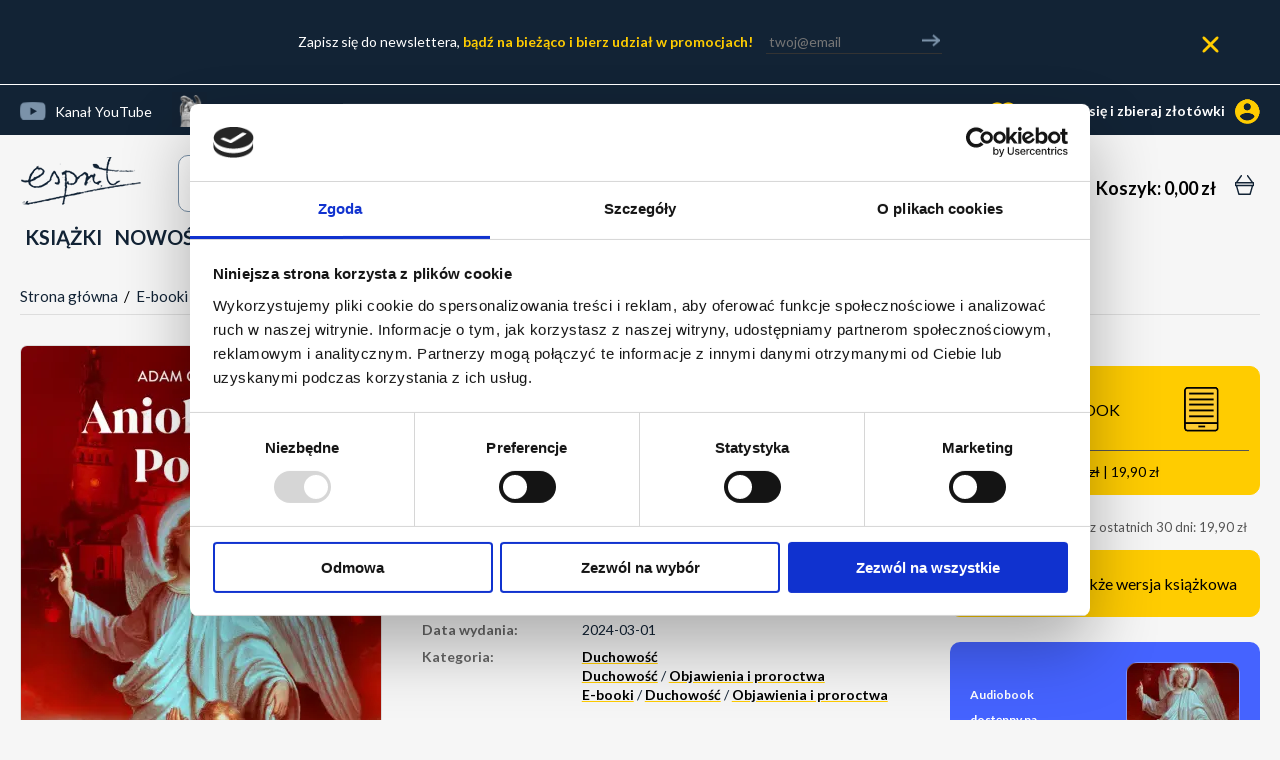

--- FILE ---
content_type: text/html; charset=utf-8
request_url: https://www.esprit.com.pl/1276/aniol-stroz-polski.html
body_size: 12108
content:
<!DOCTYPE html>
<html xmlns="http://www.w3.org/1999/xhtml" xml:lang="pl" lang="pl" xmlns:og="http://ogp.me/ns#"
      xmlns:fb="http://www.facebook.com/2008/fbml"> 
<head>
<!-- Google tag (gtag.js) -->
<script async src="https://www.googletagmanager.com/gtag/js?id=G-0DTVLY6ZZ0"></script>
<script>
  window.dataLayer = window.dataLayer || [];
  function gtag(){dataLayer.push(arguments);}
  gtag('js', new Date());

  gtag('config', 'G-0DTVLY6ZZ0');
gtag('config', 'AW-11066339397');
</script>
<!-- Google Tag Manager -->
<script>(function(w,d,s,l,i){w[l]=w[l]||[];w[l].push({'gtm.start':
new Date().getTime(),event:'gtm.js'});var f=d.getElementsByTagName(s)[0],
j=d.createElement(s),dl=l!='dataLayer'?'&l='+l:'';j.async=true;j.src=
'https://www.googletagmanager.com/gtm.js?id='+i+dl;f.parentNode.insertBefore(j,f);
})(window,document,'script','dataLayer','GTM-TFSPBZFD');</script>
<!-- End Google Tag Manager --><base href="https://www.esprit.com.pl/"/><meta http-equiv="Content-Type" content="text/html; charset=utf-8" />
<meta name="Content-Language" content="pl" />
<meta name="viewport" content="width=device-width; initial-scale=1.0">
<script type="text/javascript" src="_j/jquery.1.11.2.js"></script>
<script type="text/javascript" src="_j/funkcje-031224.js"></script>

<link rel="stylesheet" type="text/css" href="https://www.esprit.com.pl/_c/s1-250725-min.css" media="all"/>
<link rel="canonical" href="https://www.esprit.com.pl/1276/aniol-stroz-polski.html" />
<meta name="description" content="Ebook pełen duchowych przesłań i orędzi, wzywający Polaków do modlitwy, nawrócenia i zawierzenia w opiekę Bożą. Odkryj nadzieję!" />
<meta name="keywords" content="Duchowość Anioł Stróż Polski" />
<meta name="author" content="Esprit" />
<meta name="Revisit-after" content="2 Days" />
<meta name="Robots" content="index, follow" /><script id="Cookiebot" src="https://consent.cookiebot.com/uc.js" data-cbid="90c9ef8a-037e-4913-8a6d-d153a63ef892" data-blockingmode="auto" type="text/javascript"></script><script type="text/javascript">

  var _gaq = _gaq || [];
  _gaq.push(['_setAccount', 'UA-99043466-1']);
  _gaq.push(['_trackPageview']);

  (function() {
	var ga = document.createElement('script'); ga.type = 'text/javascript'; ga.async = true;
	ga.src = ('https:' == document.location.protocol ? 'https://ssl' : 'http://www') + '.google-analytics.com/ga.js';
	var s = document.getElementsByTagName('script')[0]; s.parentNode.insertBefore(ga, s);
  })();

</script>


<!-- Facebook Pixel Code -->
<script>
!function(f,b,e,v,n,t,s)
{if(f.fbq)return;n=f.fbq=function(){n.callMethod?
n.callMethod.apply(n,arguments):n.queue.push(arguments)};
if(!f._fbq)f._fbq=n;n.push=n;n.loaded=!0;n.version='2.0';
n.queue=[];t=b.createElement(e);t.async=!0;
t.src=v;s=b.getElementsByTagName(e)[0];
s.parentNode.insertBefore(t,s)}(window,document,'script',
'https://connect.facebook.net/en_US/fbevents.js');
 fbq('init', '1331483656948556'); 
fbq('track', 'PageView');



</script>
<noscript>
 <img height="1" width="1" 
src="https://www.facebook.com/tr?id=1331483656948556&ev=PageView
&noscript=1"/>
</noscript>
<!-- End Facebook Pixel Code -->

<!-- Hotjar Tracking Code for http://www.esprit.com.pl/ -->
<script>
	(function(h,o,t,j,a,r){
		h.hj=h.hj||function(){(h.hj.q=h.hj.q||[]).push(arguments)};
		h._hjSettings={hjid:711243,hjsv:6};
		a=o.getElementsByTagName('head')[0];
		r=o.createElement('script');r.async=1;
		r.src=t+h._hjSettings.hjid+j+h._hjSettings.hjsv;
		a.appendChild(r);
	})(window,document,'https://static.hotjar.com/c/hotjar-','.js?sv=');
</script>
<meta name="google-site-verification" content="2Vj9Mne9o_zzU72k3ugLG_AK97EBnx8pU8XIHaUREYw" /><meta property="og:title" content="Anioł Stróż Polski" /><meta property="og:description" content="
Współczesny polski mistyk Adam Człowiek, który w 1990 roku otrzymał od Boga szczególne zadanie dzielenia się proroctwami dotyczącymi sytuacji Kościoła, Polski i świata, przekazuje nam orędzia pozostawione dla Polski i Polaków przez Anioła Stróża Polski. Udowadnia, ze Bóg dał nam w tych trudnych czasach wielkiego obrońcę przed złem i uciskiem.
&amp;nbsp; &amp;nbsp; &amp;nbsp;Zamieszczone w książce orędzia z lat 2009 - 2014 mają pobudzić w nas nabożeństwo do Aniołów, ożywić... " /><meta property="og:image" content="https://www.esprit.com.pl/images/okladka/360/0/0/600/0/1276.webp" /><title>Anioł Stróż Polski - ebook – Adam Człowiek - mobi, epub - Księgarnia Esprit</title></head><body ><!-- Google Tag Manager (noscript) -->
<noscript><iframe src="https://www.googletagmanager.com/ns.html?id=GTM-TFSPBZFD"
height="0" width="0" style="display:none;visibility:hidden"></iframe></noscript>
<!-- End Google Tag Manager (noscript) --><div class="newsletter-gora"><div class="newsletter-gora-inner">Zapisz się do newslettera, <a href="s/subskrypcja">bądź na bieżąco i bierz udział w promocjach!</a> <form><input type="text" name="mail" placeholder="twoj@email" value="" id="top-email"><div class="arrow" onclick="location.href='index.php?s=subskrypcja&email='+$('#top-email').val();"></div></form><div class="newsletter-gora-close" onclick="newsletterHide()"></div></div></div><div id="fb-root"></div><script>(function(d, s, id) {
      var js, fjs = d.getElementsByTagName(s)[0];
      if (d.getElementById(id)) return;
      js = d.createElement(s); js.id = id;
      js.src = "//connect.facebook.net/pl_PL/all.js#xfbml=1&appId=1408689642705362";
      fjs.parentNode.insertBefore(js, fjs);
    }(document, 'script', 'facebook-jssdk'));</script><div id="ng_gora000"><div class="ng_gora00"><div class="ng_gora0"><div class="ng_gora01"><a href="https://www.youtube.com/channel/UCdp7r3BGrA33COETplsiG_Q" target="blank" rel="nofollow" class="ng_gora01_yt">Kanał YouTube</a><a href="https://www.twojawalkaduchowa.pl/" class="ng_gora01_twd">Twoja Walka Duchowa</a><a href="s/klub">Katalog Dobrych Książek</a><a href="s/subskrypcja">Newsletter</a><a href="s/kontakt">Kontakt</a></div><div class="ng_gora02"><div class="gora32"><div class="gora321" onclick="if (window.screen.availWidth < 768) location.href='s/zaloguj'; else $.colorbox({href:'okno_zaloguj.php'});"><span class="gora3212">zaloguj się i zbieraj złotówki</span>  <ul id="konto_menu" class="konto_menu">
    <li><a href="s/zaloguj">zaloguj się</a></li>
    <li><a href="s/rejestracja">utwórz nowe konto</a></li>
    </ul> <img src="_c/zl-small.png" width="30" height="30" alt="zaloguj" class="gora3211" /> </div></div></div><div class="klir"></div></div></div><div class="ng_gora"><div class="ng_gora1"><div class="g4 g4-menu" onclick="showOverlay('overlay-menu'); copyMenu();"></div><a href="/"><img src="_c/esprit.png" width="123" height="53" border="0" alt="Wydawnictwo Esprit" id="logo" /><img src="images/espritm.png" width="94" height="42" border="0" alt="Wydawnictwo Esprit" id="logom"></a></div><div class="ng_gora3"><div class="gora33"><a href="s/koszyk" class="cart-button" aria-label="Koszyk: 0,00 zł"><span class="gora-big-only">Koszyk: 0,00 zł</span></a> <img src="_c/koszyk.svg" width="31" height="20" border="0" alt="koszyk"></div></div><div class="ng_gora2"><div id="fpodpowiedz" class="podpowiedz"></div><form action="index.php" name="fszukaj" id="fszukaj" class="podpowiedz"><input type="hidden" name="s" value="wyszukaj" /><input type="text" name="warunek" value="szukaj tytułów, autorów, tematów..." aria-label="wyszukaj" id="warunek" onfocus="change_values(this);" onblur="change_values(this);" autocomplete="off"></form><div id="szukajsubmit" onclick="document.fszukaj.submit();"></div><div id="fpreloader"></div><div class="fsubmit" onclick="fszsubmit();"></div><div class="podpowiadaj"></div>

	<script type="text/javascript">
		function fszsubmit() {
			document.fszukaj.submit();
		}
		</script>
	<script type="text/javascript"><!--
	var timer;
	jQuery("#fszukaj #warunek").keyup(function (e) {
		if (typeof timer != undefined) clearTimeout(timer);
		if (jQuery("#fszukaj #warunek").val().length > 0 && jQuery("#fszukaj #warunek").val() != "szukaj tytułów, autorów, tematów...") {
			$("#szukajsubmit").fadeIn("slow");
			if (jQuery("#fszukaj #warunek").val().length >= 3) {
				if (e.keyCode <= 40 && e.keyCode >= 37) {
					/*
					//38 w gore, 40 w dol
				  	if (e.keyCode == 38) {
				    	$(".ksiazka_podp.current")
				      .parent() // moves up to the li element
				      .prev() // moves to the adjacent li element
				      .find("a") // moves down to the link
				        .click(); // triggers a click on the previous link
				  	} else if (e.keyCode == 40) {
				    	$(".ksiazka_podp.current").parent().next().find("a").click();
				  	}
					*/
				} else {
					jQuery("#fpreloader").show();
					timer = window.setTimeout(function() {
						
						jQuery.ajax({
						  url: "okno_podpowiedz.php?warunek="+encodeURIComponent(jQuery("#fszukaj #warunek").val()),
						  context: document.body,
						  contentType: "application/x-www-form-urlencoded; charset=utf-8",	
						  success: function(data){	
								jQuery("#fpodpowiedz").html(data);
								jQuery("#fpodpowiedz").show();
								jQuery("#fpreloader").hide();
						  }
						});
					},500);
				}
			}
			else {
				jQuery("#fpodpowiedz").html('<div id="fpodpowiedz_wnetrze"><div class="fpodpowiedz_wpisz">wpisz więcej liter, aby uzyskać podpowiedzi</div></div>');
				jQuery("#fpodpowiedz").show();
			}
	  	}
		else {
			jQuery("#fpodpowiedz").hide();
		}
		
	}).keyup();

	jQuery(".podpowiedz").bind('mouseover', 'change',function() {
		if (jQuery("#fszukaj input").val().length > 0 && jQuery("#fszukaj #warunek").val() != "wyszukaj") jQuery("#fpodpowiedz").show();
	});

	jQuery(".podpowiedz").mouseout(function() {
		jQuery("#fpodpowiedz").hide();
	});

	//-->
	</script></div></div><div class="klir"></div><div class="ng_gora_menu" id="menu"><div class="menudzialy"><a href="/" class="homepage">Strona główna</a><a href="ksiazki" class=" ">KSIĄŻKI</a>
<a href="s/wyniki#showmenu" class="visible-xs visible-sm">KATEGORIE</a>
    <a href="s/wyniki/k/nowosci">NOWOŚCI</a>
<a href="s/wyniki/k/zapowiedzi">ZAPOWIEDZI</a>
<a href="s/wyniki/k/bestsellery">BESTSELLERY</a><a href="s/wyniki/k/promocje">PROMOCJE</a><a href="d11/e-booki" >E-BOOKI</a><a href="s/wyniki/dzial/50/audiobooki" >AUDIOBOOKI</a><a href="s/wyniki/k/dewocjonalia">DEWOCJONALIA</a><br><a href="s/kontakt" class="visible-xs visible-sm ">KONTAKT</a><div class="visible-xs visible-sm"><br><br><br><br><br><br></div><div class="klir"></div></div></div><div class="overlay" style="display:none"><div class="overlay-close" onclick="hideOverlay()"></div><div class="klir"></div><div class="overlay-content"></div></div><div class="overlay-menu" style="display:none"><div class="overlay-menu-content"></div></div>
<div class="klir"></div>
</div>

<div id="srodek"><div id="content"><div class="trail"><a href="./">Strona główna</a>&nbsp; / &nbsp;<a href="d11/e-booki">E-booki</a>&nbsp; / &nbsp;<a href="d124/duchowosc">Duchowość</a>&nbsp; / &nbsp;<a href="d135/objawienia-i-proroctwa">Objawienia i proroctwa</a>&nbsp; / &nbsp;<span>Anioł Stróż Polski</span></div>
	<script>
		function kartaToggle(className) {
			if ($(document).width() < 992) {
				$(className).toggle();
				if ($(className).is(":visible")) {
					$(className).siblings(".karta-naglowek").addClass("karta-naglowek-opened");
				} else {
					$(className).siblings(".karta-naglowek").removeClass("karta-naglowek-opened");
				}
			}
		}
		$(function() {
			onStart();
			// On clicking a tab
			$(".karta-tabs a").click(function(e) {
				e.preventDefault();
				// Remove active class from all tabs and add to the current tab
				$(".karta-tabs a").removeClass("tab-active");
				$(this).addClass("tab-active");

				// Show the selected content with smooth scrolling
				var selectedTab = $(this).attr("href");

				$("html, body").animate({
					scrollTop: $(selectedTab).offset().top - 100 // Adjust the offset as needed
				}, 600);

			});
			$(".karta-opis-more").click(function(e) {
				if ($(this).hasClass("karta-opis-more-opened")) {
					$(".karta-opis").removeClass("karta-opis-full");
					$(this).removeClass("karta-opis-more-opened");
					$(".karta-opis-inside").show();
					$(".karta-opis-more-button2").html("czytaj dalej");
				} else {
					$(".karta-opis").addClass("karta-opis-full");
					$(this).addClass("karta-opis-more-opened");
					$(".karta-opis-inside").hide();
					$(".karta-opis-more-button2").html("zwiń");
				}
			});
			$(".karta-normal-opis-more").click(function(e) {
				if ($(this).hasClass("karta-normal-opis-more-opened")) {
					$("#karta-opis-inner").removeClass("karta-normal-opis-full");
					$(this).removeClass("karta-normal-opis-more-opened");
					$(".karta-normal-opis-inner-inside").show();
					$(".karta-normal-opis-more-button2").html("czytaj dalej");
				} else {
					$("#karta-opis-inner").addClass("karta-normal-opis-full");
					$(this).addClass("karta-normal-opis-more-opened");
					$(".karta-normal-opis-inner-inside").hide();
					$(".karta-normal-opis-more-button2").html("zwiń");
				}
			});
		});
		$( window ).on( "resize", function() {
			onStart();
		});
		function onStart() {

			if ($(document).width() > 991) {
				leftPosition = $("#karta-menu").offset().left;
				width = $("#karta1").outerWidth() + $("#karta2").innerWidth();
				leftPositionNegative = leftPosition * -1;
				$("#karta-shortnote").css("padding-left", leftPosition).css("margin-left", leftPositionNegative).css("width", width);
				leftPositionTabs = leftPosition - 30;
				leftPositionNegativeTabs = leftPosition * -1;
				$("#karta-menu").css("padding-left", leftPositionTabs).css("margin-left", leftPositionNegativeTabs).css("width", width + 30);
				$(".karta-tabs a:first").addClass("tab-active");
				$("#karta12").after($("#karta3").detach());
				$("#karta12").after($("#karta3").detach());
				$(".zwroty").detach().appendTo("#zwroty0");
				$("#karta-cena-fixed").html("");
				$("#karta-cena-fixed").hide();
			} else {
				if ($(document).width() > 350) {
					if ($(".najnizsza").html()) {
						$(".karta-cena-fixed-najnizsza").html($(".najnizsza").html().replace("e-booka", ""));
					}
					$("#karta3").detach().appendTo("#karta-cena-mobile1");
					$(".zwroty").detach().appendTo("#karta-cena-mobile2");
					var $window = $(window);
					var div2 = $("#karta-cena-fixed");
					var div1 = $("#karta3");
					var div1_top = div1.offset().top;
					var div1_height = div1.height();
					var div1_bottom = div1_top + div1_height;
					$window.on("scroll", function() {
						var scrollTop = document.documentElement.scrollTop;
						var viewport_height = $window.height();
						var scrollTop_bottom = scrollTop + viewport_height;
						if (scrollTop_bottom > div1_top && scrollTop_bottom < div1_bottom) {
							div2.hide();
						} else {
							div2.show();
						}
					});
				} else {
					$("#karta-cena-fixed").hide();
				}
			}

		};			
	</script>
	<div id="karta-cena-fixed"><div class="karta-cena-fixed-cena"><span class="cstrike"><strike>24,90&nbsp;zł</strike></span> <span class="cstrong">   19,90&nbsp;zł</span><div class="karta-cena-fixed-najnizsza"></div></div><div class="karta-cena-fixed-koszyk"><div class="buttoneb" onclick="ebookAddToCart('1001276')">kup e-book</div></div></div><div id="karta"><div id="karta0"><div id="karta12"><div id="karta1"><div id="karta1w"><script>iGal = 0;</script><div class="okladka0"><div class="karta_okladka"><div class="okladka"><img src="images/okladka/360/0/0/600/0/1276.webp"  alt="Anioł Stróż Polski" onclick="$.colorbox({href:'okno_zdjecia.php?id=1276&iGal='+iGal, className:'cboxOkl' });" width="360" height="514"  /></div></div></div></div></div><div id="karta2"><div class="fblike"><div class="fb-like" data-href="http://www.esprit.com.pl/1276/aniol-stroz-polski.html" data-layout="box_count" data-action="like" data-show-faces="true" data-share="true"></div></div><h1>Anioł Stróż Polski</h1><h2>Orędzia dla Polski i Polaków 2009 - 2014</h2><div class="karta_cechy2"><div class="cecha cecha-ebook">E-BOOK</div></div><div class="autorzy"><a href="s/wyniki/autor/716/adam-czlowiek">Adam Człowiek</a></div><h3 class="h3-ebook">E-book dostępny w formatach mobi, epub</h3><div class="karta_ck"><div class="klir"></div></div><div class="karta_cechy" ><div class="ksiazka_cecha ksiazka_cecha_rating" onclick="showZaufaneForProduct('1276')"><span><div style="background:url('_c/star_bkg2.png') -12.5px 0px no-repeat; width:125px; height:25px; overflow:hidden; float:left;"><img src="_c/star2.png" width="25" height="25" alt="1 gwiazdka"><img src="_c/star2.png" width="25" height="25" alt="2 gwiazdki"><img src="_c/star2.png" width="25" height="25" alt="3 gwiazdki"><img src="_c/star2.png" width="25" height="25" alt="4 gwiazdki"><img src="_c/star2.png" width="25" height="25" alt="5 gwiazdek">
			</div></span><div class="ksiazka_cecha_rating_right"><div class="ksiazka_cecha_rating_right_inside"> Średnia: <strong>4.5</strong>; ilość ocen: <strong>4</strong></div></div></div><div class="ksiazka_cecha"><span>Stron:</span><span class="cecha-right"> 240</span></div><div class="klir"></div><div class="ksiazka_cecha"><span>Data wydania:</span><span class="cecha-right"> 2024-03-01</span></div><div class="klir"></div></div><div class="ksiazka_cecha"><span>Kategoria:</span><span class="cecha-right"> <a href="d19/duchowosc">Duchowość</a> <br> <a href="d19/duchowosc">Duchowość</a> / <a href="d107/objawienia-i-proroctwa">Objawienia i proroctwa</a> <br> <a href="d11/e-booki">E-booki</a> / <a href="d124/duchowosc">Duchowość</a> / <a href="d135/objawienia-i-proroctwa">Objawienia i proroctwa</a></span></div><div class="klir"></div><div class="klir"><br /></div></div><div id="karta-cena-mobile"><div id="karta-cena-mobile1"></div><div id="karta-cena-mobile2"></div></div><div id="karta-menu"><div id="karta-menu-inner" class="karta-tabs"><a href="#karta-shortnote">Notka</a><a href="#karta-normal-description">Opis</a><a href="#karta-description">Fragment</a><a href="#karta-specyfikacje">Specyfikacje</a><a href="#karta-reviews-tab" id="a-karta-reviews-tab">Opinie</a></div></div><div id="karta-shortnote"><div id="karta-shortnote-inner" class="karta-inner"><div id="karta-shortnote-header">KRÓTKA NOTKA</div>Ebook pełen duchowych przesłań i orędzi, wzywający Polaków do modlitwy, nawrócenia i zawierzenia w opiekę Bożą. Odkryj nadzieję!</div></div><span id="karta-normal-description"></span><div id="karta-normal-opis-normal"><div id="karta-opis-inner"><div class="karta-normal-opis-inner-inside"></div><p class="opis"><br />
Współczesny polski mistyk <span style="color:#FF0000;"><strong>Adam Człowiek</strong></span>, który w 1990 roku otrzymał od Boga szczególne zadanie dzielenia się proroctwami dotyczącymi sytuacji Kościoła, Polski i świata, przekazuje nam <span style="color:#FF0000;"><strong>orędzia pozostawione dla Polski i Polaków</strong></span> przez Anioła Stróża Polski. Udowadnia, ze Bóg dał nam w tych trudnych czasach wielkiego obrońcę przed złem i uciskiem.<br />
&nbsp; &nbsp; &nbsp;Zamieszczone w książce <span style="color:#FF0000;"><strong>orędzia z lat 2009 - 2014 </strong></span>mają pobudzić w nas nabożeństwo do Aniołów, ożywić prawdziwą wiarę, przestrzec przed zagrożeniami i uświadomić nam nasze prawdziwe powołanie jako członków Mistycznego Ciała Chrystusa.<br />
&nbsp; &nbsp; &nbsp;Kościół w Polsce otrzymał szczególną rolę w przekazywaniu tradycji i wiary. Ta <span style="color:#FF0000;"><strong>duchowa misja Polski </strong></span>jest Bożym zaproszeniem do życia według przykazań z Nieba, a nie zgodnie z prawami tego świata. <span style="color:#FF0000;"><strong>Czy odpowiemy na wezwanie Anioła Stróża Polski?</strong></span><br />
<br />
<br />
<span style="color:#FF0000;"><strong>ADAM CZŁOWIEK&nbsp;</strong></span>(1969–2014) to współczesny polski wizjoner. W 1990 roku została mu powierzona przez Boga misja prorocka ukazywania sytuacji Kościoła, Polski i świata. W 2000 roku otrzymał nowe, symboliczne imię: Adam Człowiek. Przez cały czas wypełniania swego posłannictwa był wierny nauczaniu Kościoła rzymskokatolickiego, poddany duchowemu kierownictwu kapłanów i hierarchów i posłuszny Bogu, aby pozostać w ukryciu. Przyczyna ukrycia przed publiczna wiadomością tożsamości, znanej właściwym władzom kościelnym, jest wartość samego przesłania, aby czytelnicy koncentrowali się na orędziu, a nie na osobie, która je otrzymała. Przesłania zostały zatwierdzone do studiowania i medytacji prywatnej przez abp. Andrzeja Dzięgę.<br />
<br />
<br />
<em>Polacy, jeśli nadal pozwolicie manipulować swoimi sumieniami, to wkrótce doświadczycie „głodu Boga”, który ogarnął Europę i świat. Nie ma większego doświadczenia pustyni, jak właśnie zerwanie przyjaźni z Bogiem i oddalenie się od Niego. Polacy, zostaliście wybrani, aby dać innym narodom świadectwo waszej wiary, waszej tradycji, waszej wierności.<br />
&nbsp; &nbsp; &nbsp;Polacy, oddajcie teraźniejszość i przyszłość waszej Ojczyzny w ręce Maryi. Maryja nigdy nie odmówi pomocy – szczególnie jeśli chodzi o naród, który obrał Ją sobie za swoją Królową.</em>

<div style="text-align: center;"><span style="color:#FF0000;"><strong>FRAGMENT ORĘDZIA ANIOŁA STRÓŻA POLSKI Z 12 STYCZNIA 2011 ROKU</strong></span><br />
<br />
&nbsp;</div>
</p></div><div class="karta-normal-opis-more"><div class="karta-normal-opis-more-button"></div><div class="karta-normal-opis-more-button2">czytaj dalej</div></div></div><div class="klir"></div><div id="boxs1"><div id="karta-description" class="boxs_nagl">Fragment</div><div class="karta-naglowek karta-naglowek-desktop-hidden" onclick="kartaToggle('#karta-issuu-inner')">Fragment</div><div id="karta-issuu-inner" class="karta-inner"><br><div style="position:relative;padding-top:max(60%,326px);height:0;width:100%"><iframe allow="clipboard-write" sandbox="allow-top-navigation allow-top-navigation-by-user-activation allow-downloads allow-scripts allow-same-origin allow-popups allow-modals allow-popups-to-escape-sandbox allow-forms" allowfullscreen="true" style="position:absolute;border:none;width:100%;height:100%;left:0;right:0;top:0;bottom:0;" src="https://e.issuu.com/embed.html?backgroundColor=%23960605&backgroundColorFullscreen=%23960605&d=aniol_stroz_polski_issuu&hideIssuuLogo=true&hideShareButton=true&u=wyd.esprit"></iframe></div></div></div><div class="klir"></div><div id="karta-specyfikacje"><div class="karta-naglowek" onclick="kartaToggle('#karta-specyfikacje-inner')">Specyfikacje</div><div id="karta-specyfikacje-inner" class="karta-inner"><div class="ksiazka_cecha"><span>Autor:</span><span class="cecha-right"> <a href="s/wyniki/autor/716/adam-czlowiek">Adam Człowiek</a></span></div><div class="klir"></div><div class="ksiazka_cecha"><span>EAN:</span><span class="cecha-right"> 9788368144017</span></div><div class="klir"></div><div class="ksiazka_cecha"><span>ISBN:</span><span class="cecha-right"> 978-83-68144-01-7</span></div><div class="klir"></div><div class="ksiazka_cecha"><span>Stron:</span><span class="cecha-right"> 240</span></div><div class="klir"></div><div class="ksiazka_cecha"><span>Data wydania:</span><span class="cecha-right"> 2024-03-01</span></div><div class="klir"></div><div class="ksiazka_cecha"><span>Producent:</span><span class="cecha-right"> Wydawnictwo Esprit, ul. Władysława Siwka 27A, 31-588 Kraków, sprzedaz@esprit.com.pl</span></div><div class="klir"></div></div></div></div><div id="karta3"><div id="karta3-inside"><div class="ebook-box"><div id="kupeb"><div class="buttoneb" onclick="ebookAddToCart('1001276')"><span class="kup-ebook">KUP E-BOOK</span><span class="ebook_cena"><span class="cstrike"><strike>24,90&nbsp;zł</strike></span> <span class="cstrong"> | 19,90&nbsp;zł</span></span></div></div><div class="infoeb"></div><span class="najnizsza">Najniższa cena e-booka z ostatnich 30 dni: 19,90&nbsp;zł</span></div><a href="1270/aniol-stroz-polski.html" class="karta-rel-ksiazka">dostępna także wersja książkowa</a><a href="https://espritaudio.pl/p/aniol-stroz-polski-audiobook/" class="buy-audiobook" target="_blank"><div class="buy-audiobook-text">Audiobook dostępny&nbsp;na espritaudio.pl</div><div class="buy-audiobook-image-bg" style="background-image: url('images/audio_cover/maxi_audiocover44974811750887364.webp')" ></div><div class="icon-circle"><svg width="31" height="27" viewBox="0 0 31 27" fill="none" xmlns="http://www.w3.org/2000/svg">
            <path d="M15.5 2.89286C8.54316 2.89286 2.90625 8.50379 2.90625 15.4286V21.6964C2.90625 22.498 2.2584 23.1429 1.45312 23.1429C0.647852 23.1429 0 22.498 0 21.6964V15.4286C0 6.9067 6.93867 0 15.5 0C24.0613 0 31 6.9067 31 15.4286V21.6964C31 22.498 30.3521 23.1429 29.5469 23.1429C28.7416 23.1429 28.0938 22.498 28.0938 21.6964V15.4286C28.0938 8.50379 22.4568 2.89286 15.5 2.89286ZM4.84375 19.2857C4.84375 17.1583 6.58145 15.4286 8.71875 15.4286H9.6875C10.7592 15.4286 11.625 16.2904 11.625 17.3571V25.0714C11.625 26.1382 10.7592 27 9.6875 27H8.71875C6.58145 27 4.84375 25.2703 4.84375 23.1429V19.2857ZM22.2812 15.4286C24.4186 15.4286 26.1562 17.1583 26.1562 19.2857V23.1429C26.1562 25.2703 24.4186 27 22.2812 27H21.3125C20.2408 27 19.375 26.1382 19.375 25.0714V17.3571C19.375 16.2904 20.2408 15.4286 21.3125 15.4286H22.2812Z" fill="#4563FF"/>
            </svg></div></a></div></div><div class="klir"></div></div><div class="klir"></div><div class="karta-naglowek karta-naglowek-desktop-hidden" onclick="kartaToggle('#karta-reviews-inner')">Opinie</div><span id="karta-reviews-tab"></span><div id="karta-reviews-inner" class="karta-inner">
			<script>
			function showZaufaneForProduct(id) {
				$.get('okno_zaufane_produkt.php?id=' + id, function (data) {
					$.colorbox({html: data, maxHeight: "80%", top: "10%"});
                });
			}
			</script>
			<div class="zaufane-rating" onclick="showZaufaneForProduct('1276')"><div class="zaufane-rating-inner"></div><div class="left"><div style="background:url('_c/star_bkgbig.png') -25px 0px no-repeat; width:250px; height:50px; overflow:hidden; float:left;"><img src="_c/star2big.png" width="50" height="50" alt="1 gwiazdka"><img src="_c/star2big.png" width="50" height="50" alt="2 gwiazdki"><img src="_c/star2big.png" width="50" height="50" alt="3 gwiazdki"><img src="_c/star2big.png" width="50" height="50" alt="4 gwiazdki"><img src="_c/star2big.png" width="50" height="50" alt="5 gwiazdek">
			</div><div class="left zaufane-rating-avg">średnia ocena produktu: 4,50</div></div><div class="left"><div class="left zaufane-rating-by1">na podstawie</div><div class="left zaufane-rating-count">4</div><div class="left zaufane-rating-by2">opinii potwierdzonych zakupem</div></div><div class="but3">zobacz opinie</div><div class="klir"></div></div></div><div><div class="boxs_nagl"><h2><a href="s/wyniki/autor/716/adam-czlowiek">Adam Człowiek &#8211; pozostałe e-booki oraz książki</a></h2></div><div class="karta-naglowek karta-naglowek-desktop-hidden" onclick="kartaToggle('#karta-inne-inner716')">Adam Człowiek &#8211; pozostałe e-booki oraz książki</div><div id="karta-inne-inner716" class="karta-inne-inner karta-inner"><div class="boxs"><div class="box"><div class="boxw "><div class="ksiazka" id="ksiazka_1277"><a class="ksiazka_lewa ksiazka_lewa_280"  href="1277/oto-czynie-wszystko-nowe-2013-2014.html"><div class="ksiazka_okladka0"><div class="ksiazka_cechy"><div class="cecha cecha-ebook">E-BOOK</div></div><div class="okladka"><img src="images/okladka/182/0/0/280/0/1277.webp"  alt="Oto czynię wszystko nowe 2013-2014" width="182" height="270"  /></div></div></a><div class="ksiazka_prawa" onclick="location.href='1277/oto-czynie-wszystko-nowe-2013-2014.html'"><div class="ksiazka_autorzy">Adam Człowiek</div><h3>[E-BOOK] <a href="1277/oto-czynie-wszystko-nowe-2013-2014.html" title="Oto czynię wszystko nowe 2013-2014">Oto czynię wszystko nowe 2013-2014</a></h3></div><div class="ksiazka_guziki"><div id="kupeb"><div class="buttoneb" onclick="ebookAddToCart('1001277')"><span class="kup-ebook">KUP E-BOOK</span><span class="ebook_cena"><span class="cstrike"><strike>29,90&nbsp;zł</strike></span> <span class="cstrong"> | 24,90&nbsp;zł</span></span></div></div></div><div class="klir"></div></div></div></div><div class="box"><div class="boxw "><div class="ksiazka" id="ksiazka_1261"><a class="ksiazka_lewa ksiazka_lewa_280"  href="1261/oto-czynie-wszystko-nowe-2011-2012.html"><div class="ksiazka_okladka0"><div class="ksiazka_cechy"><div class="cecha cecha-ebook">E-BOOK</div></div><div class="okladka"><img src="images/okladka/182/0/0/280/0/1261.webp"  alt="Oto czynię wszystko nowe 2011-2012" width="182" height="255"  /></div></div></a><div class="ksiazka_prawa" onclick="location.href='1261/oto-czynie-wszystko-nowe-2011-2012.html'"><div class="ksiazka_autorzy">Adam Człowiek</div><h3>[E-BOOK] <a href="1261/oto-czynie-wszystko-nowe-2011-2012.html" title="Oto czynię wszystko nowe 2011-2012">Oto czynię wszystko nowe 2011-2012</a></h3></div><div class="ksiazka_guziki"><div id="kupeb"><div class="buttoneb" onclick="ebookAddToCart('1001261')"><span class="kup-ebook">KUP E-BOOK</span><span class="ebook_cena"><span class="cstrike"><strike>29,90&nbsp;zł</strike></span> <span class="cstrong"> | 24,90&nbsp;zł</span></span></div></div></div><div class="klir"></div></div></div></div><div class="box"><div class="boxw "><div class="ksiazka" id="ksiazka_1270"><a class="ksiazka_lewa ksiazka_lewa_280"  href="1270/aniol-stroz-polski.html"><div class="ksiazka_okladka0"><div class="ksiazka_cechy"></div><div class="okladka"><img src="images/okladka/182/0/0/280/0/1270.webp"  alt="Anioł Stróż Polski" width="182" height="260"  /></div></div></a><div class="ksiazka_prawa" onclick="location.href='1270/aniol-stroz-polski.html'"><div class="ksiazka_autorzy">Adam Człowiek</div><h3><a href="1270/aniol-stroz-polski.html" title="Anioł Stróż Polski">Anioł Stróż Polski</a></h3><div class="ksiazka_cena"><div class="cena"><span class="cstrike">44,90&nbsp;zł</span><span class="cstrong">31,90&nbsp;zł</span></div></div></div><div class="ksiazka_guziki"><div onclick="sztuk = $('#koszyk_ile').val();dokoszyka('1270',sztuk)" class="bkoszyk"><span >do koszyka</span></div></div><div class="klir"></div></div></div></div><div class="box"><div class="boxw "><div class="ksiazka" id="ksiazka_1058"><a class="ksiazka_lewa ksiazka_lewa_280"  href="1058/oto-czynie-wszystko-nowe-2013-2014.html"><div class="ksiazka_okladka0"><div class="ksiazka_cechy"></div><div class="okladka"><img src="images/okladka/182/0/0/280/0/1058.webp"  alt="Oto czynię wszystko nowe 2013-2014" width="182" height="270"  /></div></div></a><div class="ksiazka_prawa" onclick="location.href='1058/oto-czynie-wszystko-nowe-2013-2014.html'"><div class="ksiazka_autorzy">Adam Człowiek</div><h3><a href="1058/oto-czynie-wszystko-nowe-2013-2014.html" title="Oto czynię wszystko nowe 2013-2014">Oto czynię wszystko nowe 2013-2014</a></h3><div class="ksiazka_cena"><div class="cena"><span class="cstrike">49,90&nbsp;zł</span><span class="cstrong">34,90&nbsp;zł</span></div></div></div><div class="ksiazka_guziki"><div onclick="sztuk = $('#koszyk_ile').val();dokoszyka('1058',sztuk)" class="bkoszyk"><span >do koszyka</span></div></div><div class="klir"></div></div></div></div><div class="box"><div class="boxw "><div class="ksiazka" id="ksiazka_1038"><a class="ksiazka_lewa ksiazka_lewa_280"  href="1038/oto-czynie-wszystko-nowe-2011-2012.html"><div class="ksiazka_okladka0"><div class="ksiazka_cechy"></div><div class="okladka"><img src="images/okladka/182/0/0/280/0/1038.webp"  alt="Oto czynię wszystko nowe 2011-2012" width="182" height="255"  /></div></div></a><div class="ksiazka_prawa" onclick="location.href='1038/oto-czynie-wszystko-nowe-2011-2012.html'"><div class="ksiazka_autorzy">Adam Człowiek</div><h3><a href="1038/oto-czynie-wszystko-nowe-2011-2012.html" title="Oto czynię wszystko nowe 2011-2012">Oto czynię wszystko nowe 2011-2012</a></h3><div class="ksiazka_cena"><div class="cena"><span class="cstrike">49,90&nbsp;zł</span><span class="cstrong">34,90&nbsp;zł</span></div></div></div><div class="ksiazka_guziki"><div onclick="sztuk = $('#koszyk_ile').val();dokoszyka('1038',sztuk)" class="bkoszyk"><span >do koszyka</span></div></div><div class="klir"></div></div></div></div><div class="box"><div class="boxw "><div class="ksiazka" id="ksiazka_3512"><a class="ksiazka_lewa ksiazka_lewa_280"  href="3512/aniol-stroz-polski---ksiazka-papierowa--audiobook-w-aplikacji-esprit-audio.html"><div class="ksiazka_okladka0"><div class="ksiazka_cechy"></div><div class="okladka"><img src="images/okladka/182/0/0/280/0/3512.webp"  alt="Anioł Stróż Polski - książka papierowa + audiobook w aplikacji Esprit Audio" width="182" height="280"  /></div></div></a><div class="ksiazka_prawa" onclick="location.href='3512/aniol-stroz-polski---ksiazka-papierowa--audiobook-w-aplikacji-esprit-audio.html'"><div class="ksiazka_autorzy">Adam Człowiek</div><h3><a href="3512/aniol-stroz-polski---ksiazka-papierowa--audiobook-w-aplikacji-esprit-audio.html" title="Anioł Stróż Polski - książka papierowa + audiobook w aplikacji Esprit Audio">Anioł Stróż Polski - książka papierowa + audiobook w aplikacji Esprit Audio</a></h3><div class="ksiazka_cena"><div class="cena"><span class="cstrike">84,90&nbsp;zł</span><span class="cstrong">44,90&nbsp;zł</span></div></div></div><div class="ksiazka_guziki"><div onclick="sztuk = $('#koszyk_ile').val();dokoszyka('3512',sztuk)" class="bkoszyk"><span >do koszyka</span></div></div><div class="klir"></div></div></div></div></div><a href="s/wyniki/autor/716/adam-czlowiek" class="but3 klir right">zobacz wszystkie e-booki (3) oraz książki (6)</a><div class="klir"></div></div></div><div class="boxs_nagl">Najpopularniejsze w&nbsp;kategorii <a href="d19/duchowosc">Duchowość</a></div><div class="karta-naglowek karta-naglowek-desktop-hidden" onclick="kartaToggle('#karta-popularne-inner19')">Najpopularniejsze w&nbsp;kategorii Duchowość</div><div id="karta-popularne-inner19" class="karta-popularne-inner karta-inner"><div class="boxs"><div class="box"><div class="boxw "><div class="ksiazka" id="ksiazka_3230"><a class="ksiazka_lewa ksiazka_lewa_280"  href="3230/jezu--ty-sie-mna-zajmij.html"><div class="ksiazka_okladka0"><div class="ksiazka_cechy"><div class="cecha nowosc">NOWOŚĆ</div><div class="cecha bestseller">BESTSELLER</div></div><div class="okladka"><img src="images/okladka/182/0/0/280/0/3230.webp"  alt="Jezu, Ty się mną zajmij!" width="182" height="280"  /></div></div></a><div class="ksiazka_prawa" onclick="location.href='3230/jezu--ty-sie-mna-zajmij.html'"><div class="ksiazka_autorzy">Joanna Bątkiewicz-Brożek</div><h3><a href="3230/jezu--ty-sie-mna-zajmij.html" title="Jezu, Ty się mną zajmij!">Jezu, Ty się mną zajmij!</a></h3><div class="ksiazka_cena"><div class="cena"><span class="cstrike">36,90&nbsp;zł</span><span class="cstrong">25,90&nbsp;zł</span></div></div></div><div class="ksiazka_guziki"><div onclick="sztuk = $('#koszyk_ile').val();dokoszyka('3230',sztuk)" class="bkoszyk"><span >do koszyka</span></div></div><div class="klir"></div></div></div></div><div class="box"><div class="boxw "><div class="ksiazka" id="ksiazka_889"><a class="ksiazka_lewa ksiazka_lewa_280"  href="889/ksiadz-amorth-walczy-dalej.html"><div class="ksiazka_okladka0"><div class="ksiazka_cechy"><div class="cecha promocja">PROMOCJA</div><div class="cecha bestseller">BESTSELLER</div></div><div class="okladka"><img src="images/okladka/182/0/0/280/0/889.webp"  alt="Ksiądz Amorth walczy dalej" width="182" height="280"  /></div></div></a><div class="ksiazka_prawa" onclick="location.href='889/ksiadz-amorth-walczy-dalej.html'"><div class="ksiazka_autorzy">Domenico Agasso</div><h3><a href="889/ksiadz-amorth-walczy-dalej.html" title="Ksiądz Amorth walczy dalej">Ksiądz Amorth walczy dalej</a></h3><div class="ksiazka_cena"><div class="cena"><span class="cstrike">39,90&nbsp;zł</span><span class="cstrong">9,90&nbsp;zł</span></div></div></div><div class="ksiazka_guziki"><div onclick="sztuk = $('#koszyk_ile').val();dokoszyka('889',sztuk)" class="bkoszyk"><span >do koszyka</span></div></div><div class="klir"></div></div></div></div><div class="box"><div class="boxw "><div class="ksiazka" id="ksiazka_868"><a class="ksiazka_lewa ksiazka_lewa_280"  href="868/tajemnica-ukrytej-miriam.html"><div class="ksiazka_okladka0"><div class="ksiazka_cechy"><div class="cecha promocja">PROMOCJA</div><div class="cecha bestseller">BESTSELLER</div></div><div class="okladka"><img src="images/okladka/182/0/0/280/0/868.webp"  alt="Tajemnica ukrytej Miriam" width="182" height="278"  /></div></div></a><div class="ksiazka_prawa" onclick="location.href='868/tajemnica-ukrytej-miriam.html'"><div class="ksiazka_autorzy">Przemysław Janiszewski</div><h3><a href="868/tajemnica-ukrytej-miriam.html" title="Tajemnica ukrytej Miriam">Tajemnica ukrytej Miriam</a></h3><div class="ksiazka_cena"><div class="cena"><span class="cstrike">32,90&nbsp;zł</span><span class="cstrong">4,90&nbsp;zł</span></div></div></div><div class="ksiazka_guziki"><div onclick="sztuk = $('#koszyk_ile').val();dokoszyka('868',sztuk)" class="bkoszyk"><span >do koszyka</span></div></div><div class="klir"></div></div></div></div><div class="box"><div class="boxw "><div class="ksiazka" id="ksiazka_886"><a class="ksiazka_lewa ksiazka_lewa_280"  href="886/wrogowie-zbawienia.html"><div class="ksiazka_okladka0"><div class="ksiazka_cechy"><div class="cecha promocja">PROMOCJA</div><div class="cecha bestseller">BESTSELLER</div></div><div class="okladka"><img src="images/okladka/182/0/0/280/0/886.webp"  alt="Wrogowie zbawienia" width="182" height="279"  /></div></div></a><div class="ksiazka_prawa" onclick="location.href='886/wrogowie-zbawienia.html'"><div class="ksiazka_autorzy">bp George Hay</div><h3><a href="886/wrogowie-zbawienia.html" title="Wrogowie zbawienia">Wrogowie zbawienia</a></h3><div class="ksiazka_cena"><div class="cena"><span class="cstrike">27,90&nbsp;zł</span><span class="cstrong">4,90&nbsp;zł</span></div></div></div><div class="ksiazka_guziki"><div onclick="sztuk = $('#koszyk_ile').val();dokoszyka('886',sztuk)" class="bkoszyk"><span >do koszyka</span></div></div><div class="klir"></div></div></div></div><div class="box"><div class="boxw "><div class="ksiazka" id="ksiazka_867"><a class="ksiazka_lewa ksiazka_lewa_280"  href="867/matka-boza-z-laus.html"><div class="ksiazka_okladka0"><div class="ksiazka_cechy"><div class="cecha promocja">PROMOCJA</div><div class="cecha bestseller">BESTSELLER</div></div><div class="okladka"><img src="images/okladka/182/0/0/280/0/867.webp"  alt="Matka Boża z Laus" width="182" height="280"  /></div></div></a><div class="ksiazka_prawa" onclick="location.href='867/matka-boza-z-laus.html'"><div class="ksiazka_autorzy">Serafino Tognetti</div><h3><a href="867/matka-boza-z-laus.html" title="Matka Boża z Laus">Matka Boża z Laus</a></h3><div class="ksiazka_cena"><div class="cena"><span class="cstrike">39,90&nbsp;zł</span><span class="cstrong">9,90&nbsp;zł</span></div></div></div><div class="ksiazka_guziki"><div onclick="sztuk = $('#koszyk_ile').val();dokoszyka('867',sztuk)" class="bkoszyk"><span >do koszyka</span></div></div><div class="klir"></div></div></div></div><div class="box"><div class="boxw "><div class="ksiazka" id="ksiazka_3463"><a class="ksiazka_lewa ksiazka_lewa_280"  href="3463/niezwykle-objawienia-ks-jerzego-popieluszki-we-wloszech.html"><div class="ksiazka_okladka0"><div class="ksiazka_cechy"><div class="cecha nowosc">NOWOŚĆ</div><div class="cecha bestseller">BESTSELLER</div></div><div class="okladka"><img src="images/okladka/182/0/0/280/0/3463.webp"  alt="Niezwykłe objawienia ks. Jerzego Popiełuszki we Włoszech" width="182" height="280"  /></div></div></a><div class="ksiazka_prawa" onclick="location.href='3463/niezwykle-objawienia-ks-jerzego-popieluszki-we-wloszech.html'"><div class="ksiazka_autorzy">Milena Kindziuk</div><h3><a href="3463/niezwykle-objawienia-ks-jerzego-popieluszki-we-wloszech.html" title="Niezwykłe objawienia ks. Jerzego Popiełuszki we Włoszech">Niezwykłe objawienia ks. Jerzego Popiełuszki we Włoszech</a></h3><div class="ksiazka_cena"><div class="cena"><span class="cstrike">44,90&nbsp;zł</span><span class="cstrong">31,90&nbsp;zł</span></div></div></div><div class="ksiazka_guziki"><div onclick="sztuk = $('#koszyk_ile').val();dokoszyka('3463',sztuk)" class="bkoszyk"><span >do koszyka</span></div></div><div class="klir"></div></div></div></div></div></div>    <script>
    gtag("event", "view_item", {
        items: [
          {
            item_id: "1276",
            item_name: "Anioł Stróż Polski",
            price: 19.90,
        }, ]
    });
    </script>
    <script type="application/ld+json">{
"@context": "http://schema.org/",
"@type": "Product",
"name": "Anioł Stróż Polski",
"category": "Objawienia i proroctwa",
"image":
"https://www.esprit.com.pl/images/okladka/1000/0/0/0/0/1276.jpg",
"sku": "978-83-68144-01-7",
"gtin13": "9788368144017",

				"aggregateRating":{"@type":"AggregateRating","ratingValue":"4.5","bestRating":"5","worstRating":"1","reviewCount":"4"},
			
"brand": {
"@type": "Brand",
"name": "Wydawnictwo Esprit"
},
"offers": {
"@type": "Offer",
"name": "Anioł Stróż Polski",
"price": 19.90,
"url":
"https://www.esprit.com.pl/1276/aniol-stroz-polski.html",
"priceCurrency": "PLN",
"image": [
"https://www.esprit.com.pl/images/okladka/1000/0/0/0/0/1276.jpg"
],
"sku": "978-83-68144-01-7",
"gtin13": "9788368144017",
"itemCondition": "NewCondition",
"availability": "",
"seller": {
"@type": "Organization",
"name": "Esprit"
}
}
}
</script></div></div><div class="klir"></div></div><div class="klir"></div></div><div id="dol0"><div id="dol-opinie" onclick="location.href='s/opinie'"><div id="dol-opinie2"><div class="dol-opinie2x">Średnia ocena procesu zamówienia: 4,87 / 5  </div><div class="dol-opinie22"><div style="background:url('_c/star_bkg.png') -3.25px 0px no-repeat; width:125px; height:25px; overflow:hidden; float:left;"><img src="_c/star3.png" width="25" height="25" alt="1 gwiazdka"><img src="_c/star3.png" width="25" height="25" alt="2 gwiazdki"><img src="_c/star3.png" width="25" height="25" alt="3 gwiazdki"><img src="_c/star3.png" width="25" height="25" alt="4 gwiazdki"><img src="_c/star3.png" width="25" height="25" alt="5 gwiazdek">
			</div> </div><div class="dol-opinie2x">Przeczytaj opinie naszych Klientów <span>&raquo;</span></div><div class="klir"></div></div></div><div id="dol"><div id="dol-menu">
    <a href="s/regulamin">Regulamin księgarni</a>
    <a href="s/prywatnosc">Polityka prywatności</a>
    <a href="s/przesylki">Ceny przesyłek</a>
    <a href="s/subskrypcja">Newsletter</a>
    <a href="s/katalogi">Katalogi</a>
	<a href="s/punkty_sprzedazy">Księgarnie</a>
	<a href="s/zwroty">Zwroty</a>
    <a href="s/kontakt">Kontakt</a>
    </div><div id="dol1"><div id="dol1w"><img src="_c/dol_logo.png" width="135" height="96" border="0" alt="esprit" /></div></div><div id="dol2"><div id="dol2w"><strong>Esprit Detal</strong><br />
ul. W. Siwka 27A<br />
31-588 Kraków<br />
<br />
&nbsp;</div></div><div id="dol3"><div id="dol3w">Logistyka:<br /><img src="_c/przesylki-dol.png" width="354" height="51" alt="esprit wysyłki" /></div></div><div id="dol4"><div id="dol4w">Płatności:<br /><img src="_c/przelewy-dol.png" width="98" height="44" alt="esprit płatności /"></div></div><div id="dol5"><div id="dol5w">Infolinia:<br /><strong>tel. 12 264 37 09<br />
tel. 12 395 70 72<br />
tel. 12&nbsp;267 05 69<br />
tel. 12 262 35 51</strong><br />
&nbsp;</div></div><div id="dol6"><div id="dol6w"><a href="https://www.youtube.com/channel/UCdp7r3BGrA33COETplsiG_Q" target="blank" rel="nofollow"><img src="_c/dol_youtube.png" width="95" height="30" alt="youtube" /></a></div></div><script type="text/javascript">
var oldpos = 0;
var boxarr = new Array();
var boxwiersz = 0;
var boxkol = 0;
var maxheight = new Array();

function przeliczwiersz (y) {
	$(".boxs > .box > .boxw").each(function () {
		var position = $(this).position();
		if (position.top == y) {
			if (maxheight[y] === undefined) maxheight[y] = 0;
			if ($(this).height() > maxheight[y]) {
				maxheight[y] = $(this).height();
			}
			$(this).height(maxheight[y]);
            console.log(maxheight[y]);
			$(".boxs > .box > .boxw .ksiazka_maska").hide();
		}
	});
}

function przeliczwiersze () {

	$(".boxs > .box > .boxw").each(function () {
		kph = $(this).find(".ksiazka_prawa").height();
        kph = kph + 30;
        ow = $(this).find(".okladka").width();
        $(this).css("padding-bottom",kph);
        $(this).find(".ksiazka_prawa").css("position","absolute");
        $(this).find(".ksiazka_prawa").css("bottom",65);
        $(this).find(".ksiazka_prawa").css("width",ow);
        $(this).find(".ksiazka_guziki").css("width",ow);
	})
}


$( window ).load(function() {
//	przeliczwiersze ();
});

$( window ).resize(function() {
//    przeliczwiersze ();
});

$(document).ready(function() {
//	przeliczwiersze ();

});

 
</script>		<!-- Google Code for KsiÄ™garnia Conversion Page -->
		<script type="text/javascript">
		/* <![CDATA[ */
		var google_conversion_id = 1017404944;
		var google_conversion_language = "en";
		var google_conversion_format = "2";
		var google_conversion_color = "ffffff";
		var google_conversion_label = "EEkwCJDz0gEQkLyR5QM";
		var google_conversion_value = 0;
		/* ]]> */
		</script>
		<script type="text/javascript" src="https://www.googleadservices.com/pagead/conversion.js"></script>
		<noscript>
		<div style="display:inline;"><img height="1" width="1" style="border-style:none;" alt="" src="https://www.googleadservices.com/pagead/conversion/1017404944/?label=EEkwCJDz0gEQkLyR5QM&amp;guid=ON&amp;script=0"/></div>
		</noscript>	<script type="application/ld+json">
{
  "@context": "https://schema.org",
  "@type": "Organization",
  "name": "Wydawnictwo Esprit",
  "url": "https://www.esprit.com.pl/",
  "logo": "https://www.esprit.com.pl/_c/esprit.png",
"address": {
"@type": "PostalAddress",
"postalCode": "31-588",
"streetAddress": "ul. W. Siwka 27A",
"addressLocality": "Kraków",
"addressCountry": "PL"
}
}
</script><script type="application/ld+json">
		{
		"@context": "http://schema.org",
		"@type": "BreadcrumbList",
		"itemListElement": [
		{
			"@type": "ListItem",
			"position": 1,
			"name": "Strona główna",
			"item": "https://www.esprit.com.pl/"
		},
			{
				"@type": "ListItem",
				"position": 2,
				"name": "E-booki",
				"item": "https://www.esprit.com.pl/d11/e-booki"
			},
			{
				"@type": "ListItem",
				"position": 3,
				"name": "Duchowość",
				"item": "https://www.esprit.com.pl/d124/duchowosc"
			},
			{
				"@type": "ListItem",
				"position": 4,
				"name": "Objawienia i proroctwa",
				"item": "https://www.esprit.com.pl/d135/objawienia-i-proroctwa"
			},
			{
				"@type": "ListItem",
				"position": 5,
				"name": "Anioł Stróż Polski",
				"item": "https://www.esprit.com.pl/1276/aniol-stroz-polski.html"
			}]
		}
		</script>
		<div class="klir"></div></div></div></body></html>

--- FILE ---
content_type: application/x-javascript; charset=utf-8
request_url: https://consent.cookiebot.com/90c9ef8a-037e-4913-8a6d-d153a63ef892/cc.js?renew=false&referer=www.esprit.com.pl&dnt=false&init=false
body_size: 139222
content:
// 2.108.0 - 2026-01-14T16:28:30.220Z
!function(){var DialogVersion;!function(DialogVersion){DialogVersion[DialogVersion.ElementalCustom=1]="ElementalCustom",DialogVersion[DialogVersion.Swift=2]="Swift"}(DialogVersion||(DialogVersion={}));var css='#CybotCookiebotDialog .CybotCookiebotDialogPromotionBanner,#CybotCookiebotDialogWrapper .CybotCookiebotDialogPromotionBanner,#CybotCookiebotDialogWrapper .CybotCookiebotDialogPromotionBanner *{background:transparent;box-sizing:border-box;color:inherit;font-family:inherit;font-size:15px;margin:0;outline:0;padding:0;vertical-align:baseline}#CybotCookiebotDialog .CybotCookiebotDialogPromotionBannerWrapper,#CybotCookiebotDialogWrapper .CybotCookiebotDialogPromotionBanner{display:none}#CybotCookiebotDialogWrapper.CybotCookiebotDialogActive+#CybotCookiebotDialogBodyUnderlay{opacity:.75;pointer-events:auto}@media screen and (min-width:1280px){#CybotCookiebotDialogWrapper{opacity:0;transition:opacity .5s ease}#CybotCookiebotDialogWrapper.CybotCookiebotDialogActive{left:50%;opacity:1;position:fixed;top:50%;transform:translate(-50%,-50%);width:900px;z-index:2147483631}#CybotCookiebotDialogWrapper.CybotCookiebotDialogActive #CybotCookiebotDialog{left:auto;margin:0;max-width:auto;position:relative;top:auto;transform:translate(0);transition:none;width:100%}#CybotCookiebotDialog .CybotCookiebotDialogPromotionBanner,#CybotCookiebotDialogWrapper .CybotCookiebotDialogPromotionBanner.CybotCookiebotDialogActive{align-items:center;background:#051041;border-radius:8px;box-shadow:0 30px 70px rgba(20,20,20,.3);color:#fff;display:flex;font-family:sans-serif;justify-content:space-between;margin-bottom:8px;overflow:hidden;padding:16px 16px 16px 24px;text-decoration:none}#CybotCookiebotDialog .CybotCookiebotDialogPromotionBanner p,#CybotCookiebotDialog .CybotCookiebotDialogPromotionBanner strong,#CybotCookiebotDialogWrapper .CybotCookiebotDialogPromotionBanner p,#CybotCookiebotDialogWrapper .CybotCookiebotDialogPromotionBanner strong{letter-spacing:.3px;line-height:25px;margin:0}#CybotCookiebotDialogWrapper .CybotCookiebotDialogPromotionBanner strong{font-size:18px}#CybotCookiebotDialog .CybotCookiebotDialogPromotionBanner p,#CybotCookiebotDialogWrapper .CybotCookiebotDialogPromotionBanner p{font-size:15px;opacity:.7}#CybotCookiebotDialog .CybotCookiebotDialogPromotionBanner .CybotCookiebotDialogPromotionBannerButtonsWrapper,#CybotCookiebotDialogWrapper .CybotCookiebotDialogPromotionBanner .CybotCookiebotDialogPromotionBannerButtonsWrapper{align-items:flex-start;display:flex}#CybotCookiebotDialog .CybotCookiebotDialogPromotionBanner button,#CybotCookiebotDialogWrapper .CybotCookiebotDialogPromotionBanner button{align-items:center;display:flex;justify-content:center}#CybotCookiebotDialog .CybotCookiebotDialogPromotionBanner .CybotCookiebotDialogPromotionBannerInstallButton,#CybotCookiebotDialogWrapper .CybotCookiebotDialogPromotionBanner .CybotCookiebotDialogPromotionBannerInstallButton{background:linear-gradient(180deg,#1032CF,#2E52EF);border:none;border-radius:4px;color:#fff;cursor:pointer;font-size:15px;font-weight:600;letter-spacing:.1px;margin-right:8px;padding:12px 16px 12px 12px;position:relative;z-index:1}#CybotCookiebotDialog .CybotCookiebotDialogPromotionBanner .CybotCookiebotDialogPromotionBannerInstallButton:before,#CybotCookiebotDialogWrapper .CybotCookiebotDialogPromotionBanner .CybotCookiebotDialogPromotionBannerInstallButton:before{background:linear-gradient(180deg,#1032CF,#5471F2);border-radius:inherit;box-shadow:0 0 40px rgba(46,82,239,.8);content:"";height:100%;left:0;opacity:0;position:absolute;top:0;transition:all .75s ease;width:100%;z-index:-1}#CybotCookiebotDialog .CybotCookiebotDialogPromotionBanner:hover .CybotCookiebotDialogPromotionBannerInstallButton:before,#CybotCookiebotDialogWrapper .CybotCookiebotDialogPromotionBanner:hover .CybotCookiebotDialogPromotionBannerInstallButton:before{opacity:1}#CybotCookiebotDialog .CybotCookiebotDialogPromotionBanner .CybotCookiebotDialogPromotionBannerInstallButton svg,#CybotCookiebotDialogWrapper .CybotCookiebotDialogPromotionBanner .CybotCookiebotDialogPromotionBannerInstallButton svg{margin-right:8px}#CybotCookiebotDialogWrapper .CybotCookiebotDialogPromotionBanner #CybotCookiebotDialogPromotionBannerCloseButton{fill:#fff;align-content:center;background:none;border:none;cursor:pointer;display:flex;height:24px;justify-content:center;width:24px}#CybotCookiebotDialogWrapper .CybotCookiebotDialogPromotionBanner #CybotCookiebotDialogPromotionBannerCloseButton svg{height:14px;width:14px}#CybotCookiebotDialog .CybotCookiebotDialogPromotionBannerWrapper{display:block;padding-top:16px}#CybotCookiebotDialog .CybotCookiebotDialogPromotionBanner{background:#ECEFFE;border-radius:16px;box-shadow:none;color:#141414}#CybotCookiebotDialog .CybotCookiebotDialogPromotionBanner strong{font-size:17px}#CybotCookiebotDialog .CybotCookiebotDialogPromotionBanner .CybotCookiebotDialogPromotionBannerInstallButton{margin:0}#CybotCookiebotDialog .CybotCookiebotDialogPromotionBanner #CybotCookiebotDialogPromotionBannerCloseButton{display:none}}';function appendStylesheet(document,updatedStylesheet,canShowPromotionBanner){var head=document.head||document.getElementsByTagName("head")[0],styleElement=document.createElement("style");styleElement.setAttribute("type","text/css"),styleElement.id="CookiebotDialogStyle",styleElement.appendChild(document.createTextNode(updatedStylesheet)),canShowPromotionBanner&&styleElement.appendChild(document.createTextNode(css)),head.appendChild(styleElement)}var generateStylesAndAppendStylesheet=function(document,dialog,templatename){var newstylesheet;if("custom"===templatename)return newstylesheet=dialog.customTemplateDef.CSS,void appendStylesheet(document,newstylesheet,dialog.canShowPromotionBanner);var isDefaultColorTheme="white"===dialog.theme||"dark"===dialog.theme,isWhiteTheme="white"===dialog.theme,isDarkTheme="dark"===dialog.theme;if(newstylesheet=dialog.styles[templatename],dialog.version===DialogVersion.ElementalCustom)return isDefaultColorTheme&&(dialog.customColors.background=isWhiteTheme?"#ffffff":"#161616",dialog.customColors.text=isWhiteTheme?"#2a2a2a":"#ffffff",dialog.customColors.acceptbutton="#188600",dialog.customColors.selectionbutton="#188600",dialog.customColors.declinebutton="#333333",dialog.customColors.buttontext="#ffffff",dialog.customColors.tab=isWhiteTheme?"#f6f6f9":"#262626",dialog.customColors.border=isWhiteTheme?"#cccccc":"#404040"),newstylesheet=newstylesheet.replace(/#000001/g,dialog.customColors.background).replace(/#000002/g,dialog.customColors.text).replace(/#000003/g,dialog.customColors.acceptbutton).replace(/#000004/g,dialog.customColors.declinebutton).replace(/#000005/g,dialog.customColors.buttontext).replace(/#000006/g,dialog.customColors.tab).replace(/#000008/g,dialog.customColors.border).replace(/#000009/g,dialog.customColors.selectionbutton).replace(/url\(showdetails\.png\)/g,"url("+dialog.customImages.showdetails+")").replace(/url\(hidedetails\.png\)/g,"url("+dialog.customImages.hidedetails+")").replace(/url\(CheckedNofocus\.png\)/g,"url("+dialog.customImages.cbCheckedNofocus+")").replace(/url\(CheckedFocus\.png\)/g,"url("+dialog.customImages.cbCheckedFocus+")").replace(/url\(CheckedDisabled\.png\)/g,"url("+dialog.customImages.cbCheckedDisabled+")").replace(/url\(NotCheckedFocus\.png\)/g,"url("+dialog.customImages.cbNotCheckedFocus+")").replace(/url\(NotCheckedNoFocus\.png\)/g,"url("+dialog.customImages.cbNotCheckedNoFocus+")"),void appendStylesheet(document,newstylesheet,dialog.canShowPromotionBanner);if(dialog.version===DialogVersion.Swift){if(newstylesheet+=getTemporaryStyles(),isDefaultColorTheme){var primaryColor=isWhiteTheme?"#1032CF":"#2EA7FF",textColor=isWhiteTheme?"#141414":"#f2f2f2",primaryButtonBackground=primaryColor,primaryButtonBorder=primaryColor,primaryButtonText=isWhiteTheme?"#ffffff":"#141414",secondaryButtonBackground="transparent",secondaryButtonBorder=primaryColor,secondaryButtonText=textColor;"solid"===dialog.bannerButtonDesign?(secondaryButtonBackground=primaryButtonBackground,secondaryButtonBorder=primaryButtonBorder,secondaryButtonText=primaryButtonText):"outlined"===dialog.bannerButtonDesign&&(primaryButtonBackground=secondaryButtonBackground,primaryButtonBorder=secondaryButtonBorder,primaryButtonText=secondaryButtonText),dialog.customColors.background=isWhiteTheme?"#ffffff":"#141414",dialog.customColors.text=textColor,dialog.customColors.highlight=primaryColor,dialog.customColors.shade=isWhiteTheme?"#D6D6D6":"rgba(255, 255, 255, 0.08)",dialog.customColors.acceptBackground=primaryButtonBackground,dialog.customColors.acceptBorder=primaryButtonBorder,dialog.customColors.acceptText=primaryButtonText,dialog.customColors.selectionBackground=secondaryButtonBackground,dialog.customColors.selectionBorder=secondaryButtonBorder,dialog.customColors.selectionText=secondaryButtonText,dialog.customColors.declineBackground=secondaryButtonBackground,dialog.customColors.declineBorder=secondaryButtonBorder,dialog.customColors.declineText=secondaryButtonText,dialog.customColors.scrollbarHandle=isWhiteTheme?"#141414":"#e2e2e2",dialog.customColors.linkColorDetailsBox=isWhiteTheme?"#2A4EEF":"#009AEE",dialog.customColors.detailsBoxBackground=isDarkTheme?"#232323":"#F4F4F4"}else dialog.customColors.linkColorDetailsBox=dialog.customColors.highlight,dialog.customColors.detailsBoxBackground=isDarkTheme?"rgba(255, 255, 255, 0.05)":"rgba(0, 0, 0, 0.05)";newstylesheet=newstylesheet.replace(/#000001/g,dialog.customColors.background).replace(/#000002/g,dialog.customColors.text).replace(/#000003/g,dialog.customColors.highlight).replace(/#000004/g,dialog.customColors.shade).replace(/#000005/g,dialog.customColors.acceptBackground).replace(/#000006/g,dialog.customColors.acceptBorder).replace(/#000008/g,dialog.customColors.acceptText).replace(/#000009/g,dialog.customColors.selectionBackground).replace(/#000010/g,dialog.customColors.selectionBorder).replace(/#000012/g,dialog.customColors.selectionText).replace(/#000013/g,dialog.customColors.declineBackground).replace(/#000014/g,dialog.customColors.declineBorder).replace(/#000015/g,dialog.customColors.declineText).replace(/#000016/g,dialog.customColors.detailsBoxBackground).replace(/#000017/g,"#ffffff").replace(/#000020/g,isDarkTheme?"#ffffff":dialog.customColors.text).replace(/#000018/g,isDarkTheme?"#202020":"#f2f2f2").replace(/#000019/g,isDefaultColorTheme?dialog.customColors.scrollbarHandle:dialog.customColors.text).replace(/#000023/g,dialog.customColors.linkColorDetailsBox)}appendStylesheet(document,newstylesheet,dialog.canShowPromotionBanner)},calculateDoNotSellButtonSizes=function(version){var AcceptButton=document.getElementById("CybotCookiebotDialogBodyButtonAccept"),DeclineButton=document.getElementById("CybotCookiebotDialogBodyButtonDecline");if(AcceptButton&&DeclineButton&&null!==AcceptButton.offsetParent&&null!==DeclineButton.offsetParent){var buttonPadding=4;if(version===DialogVersion.ElementalCustom){AcceptButton.style.removeProperty("width"),DeclineButton.style.removeProperty("width");var buttonWidth=Math.max(AcceptButton.clientWidth,DeclineButton.clientWidth),buttonWidthPx=buttonWidth-4+"px";AcceptButton.style.width=buttonWidthPx,DeclineButton.style.width=buttonWidthPx}else{AcceptButton.style.removeProperty("height"),DeclineButton.style.removeProperty("height");var buttonHeight=Math.max(AcceptButton.clientHeight,DeclineButton.clientHeight),buttonHeightPx=buttonHeight+4+"px";AcceptButton.style.height=buttonHeightPx,DeclineButton.style.height=buttonHeightPx}}},getTemporaryStyles=function(){return'\n    #CybotCookiebotDialog[dir="rtl"] .CybotCookiebotScrollContainer .CybotCookiebotScrollbarContainer {\n      right: auto;\n      left: 0.375em;\n    }\n\n    #CybotCookiebotDialogDetailBodyContentIABv2Tabs .CybotCookiebotDialogBodyLevelButtonIABContainerToggleShow,\n    #CybotCookiebotDialogDetailBodyContentIABv2Tabs .CybotCookiebotDialogBodyLevelButtonIABContainerToggleHide {\n        top: .75em;\n        right: 1.35em;\n    }\n\n    #CybotCookiebotDialog[dir="rtl"] #CybotCookiebotDialogDetailBodyContentIABv2Tabs .CybotCookiebotDialogBodyLevelButtonIABContainerToggleShow,\n    #CybotCookiebotDialog[dir="rtl"] #CybotCookiebotDialogDetailBodyContentIABv2Tabs .CybotCookiebotDialogBodyLevelButtonIABContainerToggleHide {\n        left: 1.35em;\n    }\n\n    #CybotCookiebotDialogDetailBodyContentIABv2Tabs #CybotCookiebotDialogDetailBodyContentIABv2PartnersBody .CybotCookiebotDialogBodyLevelButtonWrapper:nth-of-type(2) {\n      margin-right: 3.5em;\n    }\n\n    #CybotCookiebotDialog[dir="rtl"] #CybotCookiebotDialogDetailBodyContentIABv2Tabs #CybotCookiebotDialogDetailBodyContentIABv2PartnersBody .CybotCookiebotDialogBodyLevelButtonWrapper:nth-of-type(2) {\n        margin-right: 0;\n        margin-left: 3.5em;\n    }\n\n    #CybotCookiebotDialog .CybotCookiebotDialogBodyContentHeading {\n      margin-bottom: 0.5em;\n      font-weight: 600;\n      line-height: 1.6em;\n      letter-spacing: 0.25px;\n    }\n\n    #CybotCookiebotDialog .CybotCookiebotDialogSROnly {\n      position: absolute;\n      width: 1px;\n      height: 1px;\n      padding: 0;\n      margin: -1px;\n      overflow: hidden;\n      clip: rect(0, 0, 0, 0);\n      border: 0;\n    }\n\n    #CybotCookiebotDialog #CybotCookiebotDialogBodyContentText a,\n    #CybotCookiebotDialog #CybotCookiebotDialogDetailFooter a,\n    #CybotCookiebotDialog #CybotCookiebotDialogDetailBulkConsentList dt a,\n    #CybotCookiebotDialog .CybotCookiebotDialogBodyLevelButtonIABDescription a,\n    #CybotCookiebotDialog .CybotCookiebotDialogDetailBodyContentCookieLink,\n    #CybotCookiebotDialog #CybotCookiebotDialogBodyLevelButtonIABHeaderViewPartnersLink,\n    #CybotCookiebotDialogDetailBodyContentTextAbout a {\n        color: #000023;\n    }\n\n    #CybotCookiebotDialog #CybotCookiebotDialogBodyContentText a:hover,\n    #CybotCookiebotDialog #CybotCookiebotDialogDetailFooter a:hover,\n    #CybotCookiebotDialog #CybotCookiebotDialogDetailBulkConsentList dt a:hover,\n    #CybotCookiebotDialog .CybotCookiebotDialogBodyLevelButtonIABDescription a:hover,\n    #CybotCookiebotDialog .CybotCookiebotDialogDetailBodyContentCookieLink:hover,\n    #CybotCookiebotDialog #CybotCookiebotDialogBodyLevelButtonIABHeaderViewPartnersLink:hover,\n    #CybotCookiebotDialogDetailBodyContentTextAbout a:hover,\n    #CybotCookiebotDialog #CybotCookiebotDialogBodyContentText a:focus,\n    #CybotCookiebotDialog #CybotCookiebotDialogDetailFooter a:focus,\n    #CybotCookiebotDialog #CybotCookiebotDialogDetailBulkConsentList dt a:focus,\n    #CybotCookiebotDialog .CybotCookiebotDialogBodyLevelButtonIABDescription a:focus,\n    #CybotCookiebotDialog .CybotCookiebotDialogDetailBodyContentCookieLink:focus,\n    #CybotCookiebotDialog #CybotCookiebotDialogBodyLevelButtonIABHeaderViewPartnersLink:focus,\n    #CybotCookiebotDialogDetailBodyContentTextAbout a:focus {\n        text-decoration: underline;\n    }\n\n    #CybotCookiebotDialogTabContent {\n      min-height: 60px;\n    }\n\n    #CybotCookiebotDialog .CybotCookiebotScrollContainer {\n      min-height: auto;\n    }\n\n    #CybotCookiebotDialogFooter.CybotCookiebotScrollContainer {\n      height: auto;\n      min-height: 80px;\n      width: 100%;\n    }\n\n    #CybotCookiebotDialogFooter .CybotCookiebotScrollArea {\n      width: 100%;\n      padding: 1em;\n    }\n\n    #CybotCookiebotDialog:not(.CybotCookiebotDialogZoomed) #CybotCookiebotDialogFooter.CybotCookiebotScrollContainer {\n      min-height: 80px;\n      padding: .375em;\n    }\n\n    #CybotCookiebotDialog:not(.CybotCookiebotDialogZoomedLg):not(.CybotCookiebotDialogZoomedXl) #CybotCookiebotDialogFooter.CybotCookiebotScrollContainer {\n      min-height: auto;\n      padding: 0;\n    }\n\n    #CybotCookiebotDialog.CybotCookiebotDialogZoomedLg #CybotCookiebotDialogFooter .CybotCookiebotScrollArea,\n    #CybotCookiebotDialog.CybotCookiebotDialogZoomedXl #CybotCookiebotDialogFooter .CybotCookiebotScrollArea {\n      overflow: auto;\n    }\n\n    #CybotCookiebotDialog.CybotCookiebotDialogZoomedLg #CybotCookiebotDialogFooter > div:first-of-type::-webkit-scrollbar,\n    #CybotCookiebotDialog.CybotCookiebotDialogZoomedXl #CybotCookiebotDialogFooter > div:first-of-type::-webkit-scrollbar {\n      width: .25em;\n    }\n\n    #CybotCookiebotDialog.CybotCookiebotDialogZoomedLg #CybotCookiebotDialogFooter > div:first-of-type::-webkit-scrollbar-track,\n    #CybotCookiebotDialog.CybotCookiebotDialogZoomedXl #CybotCookiebotDialogFooter > div:first-of-type::-webkit-scrollbar-track {\n        background: #000018;\n        border-radius: .313em;\n    }\n\n    #CybotCookiebotDialog.CybotCookiebotDialogZoomedLg #CybotCookiebotDialogFooter > div:first-of-type::-webkit-scrollbar-thumb,\n    #CybotCookiebotDialog.CybotCookiebotDialogZoomedXl #CybotCookiebotDialogFooter > div:first-of-type::-webkit-scrollbar-thumb {\n        background: #000019;\n        border-radius: .313em;\n    }\n\n    #CybotCookiebotDialog.CybotCookiebotDialogZoomedLg #CybotCookiebotDialogFooter > div:first-of-type:focus::-webkit-scrollbar-thumb,\n    #CybotCookiebotDialog.CybotCookiebotDialogZoomedXl #CybotCookiebotDialogFooter > div:first-of-type:focus::-webkit-scrollbar-thumb {\n        background: #000006;\n    }\n\n    @-moz-document url-prefix() {\n        #CybotCookiebotDialog .CybotCookiebotScrollContainer > div:first-of-type,\n        #CybotCookiebotDialog.CybotCookiebotDialogZoomedLg #CybotCookiebotDialogFooter > div:first-of-type,\n        #CybotCookiebotDialog.CybotCookiebotDialogZoomedXl #CybotCookiebotDialogFooter > div:first-of-type {\n            scrollbar-width: thin;\n            scrollbar-color: #000019 #000018;\n            scrollbar-track-color: #000018;\n            scrollbar-face-color: #000019;\n        }\n    }\n\n    #CybotCookiebotDialog.CybotCookiebotDialogZoomedLg #CybotCookiebotDialogFooter > div:first-of-type:focus,\n    #CybotCookiebotDialog.CybotCookiebotDialogZoomedXl #CybotCookiebotDialogFooter > div:first-of-type:focus {\n      scrollbar-color: #000006 #000018;\n    }\n\n    #CybotCookiebotDialog.CybotCookiebotDialogZoomedXl {\n      width: calc(100vw - 10px);\n      max-height: calc(100vh - 10px);\n    }\n\n    #CybotCookiebotDialog.CybotCookiebotDialogZoomedXl #CybotCookiebotDialogHeader {\n      padding: .5em 1em;\n    }\n\n    #CybotCookiebotDialog.CybotCookiebotDialogZoomedXl #CybotCookiebotDialogNav .CybotCookiebotDialogNavItemLink,\n    #CybotCookiebotDialog.CybotCookiebotDialogZoomedXl #CybotCookiebotDialogFooter .CybotCookiebotScrollArea,\n    #CybotCookiebotDialog.CybotCookiebotDialogZoomedXl #CybotCookiebotDialogDetailBodyContentIABv2Tabs .CybotCookiebotDialogDetailBodyContentIABv2TabsIntro,\n    #CybotCookiebotDialog.CybotCookiebotDialogZoomedXl #CybotCookiebotDialogDetailBodyContentTextAbout {\n      padding: .5em;\n    }\n\n    #CybotCookiebotDialog.CybotCookiebotDialogZoomedXl #CybotCookiebotDialogBodyContent {\n      padding: .8em;\n    }\n\n    #CybotCookiebotDialog.CybotCookiebotDialogZoomedXl .CookieCard:first-of-type {\n      padding-top: .5em;\n    }\n\n    #CybotCookiebotDialog .CybotCookiebotFader:not(.CybotCookiebotFaderRight):not(.CybotCookiebotFaderLeft) {\n      max-height: 50%;\n    }\n\n    #CybotCookiebotDialogBodyButtons .CybotCookiebotDialogBodyButton:not(:first-of-type) {\n      margin-top: 0.5em;\n    }\n\n    #CybotCookiebotDialog.CybotEdge #CybotCookiebotDialogFooter .CybotCookiebotDialogBodyButton,\n    #CybotCookiebotDialogBodyButtons .CybotCookiebotDialogBodyButton:not(:last-of-type) {\n      margin-bottom: 0;\n    }\n\n    #CybotCookiebotDialog.CybotCookiebotDialogZoomedLg #CybotCookiebotDialogFooter,\n    #CybotCookiebotDialog.CybotCookiebotDialogZoomedXl #CybotCookiebotDialogFooter {\n      overflow: auto;\n    }\n\n    #CybotCookiebotDialogFooter #CybotCookiebotDialogBodyButtonsWrapper {\n      flex-direction: column;\n    }\n\n    #CybotCookiebotDialog.CybotEdge #CybotCookiebotDialogFooter .CybotCookiebotDialogBodyButton:last-of-type {\n        margin-bottom: 0;\n    }\n\n    #CybotCookiebotDialogDetailBodyContentIABv2Tabs .CybotCookiebotDialogBodyLevelButtonIABHeaderToggle {\n      flex-direction: row;\n    }\n\n    #CybotCookiebotDialogPoweredbyCybot svg {\n      display: block;\n      height: 1.7em;\n      opacity: 1;\n      max-width: 133px;\n    }\n\n    #CybotCookiebotDialogPoweredByText {\n      display: none;\n    }\n\n    #CybotCookiebotDialog .CybotCookiebotBannerCloseButton {\n      margin-left: 2.313rem;\n    }\n\n    #CybotCookiebotDialog[dir="rtl"] .CybotCookiebotBannerCloseButton {\n      margin-left: auto;\n      margin-right: 2.313rem;\n    }\n\n    #CybotCookiebotDialogDetailBodyContentCookieContainerTypes .CybotCookiebotDialogDetailBodyContentCookieInfoWrapper {\n      position: relative;\n      margin-top: 3.125em;\n    }\n\n    #CybotCookiebotDialogDetailBodyContentCookieContainerTypes .CybotCookiebotDialogDetailBodyContentCookieInfoWrapper.CybotCookiebotDialogShow {\n      display: block;\n    }\n\n    #CybotCookiebotDialogDetailBodyContentCookieContainerTypes .CybotCookiebotDialogDetailBodyContentCookieInfoWrapper:before {\n      content: \'\';\n      position: absolute;\n      top: -1.5em;\n      left: 0;\n      width: 100%;\n      border-top: 1px solid #000004;\n    }\n\n    #CybotCookiebotDialogDetailBodyContentCookieContainerTypes .CybotCookiebotDialogDetailBodyContentCookieProviderDescription {\n      margin-bottom: 1.56em;\n    }\n\n    #CybotCookiebotDialogDetailBodyContentCookieContainerTypes .CybotCookiebotDialogDetailBodyContentCookieInfo:before {\n      display: none;\n    }\n\n    @media screen and (min-width: 601px) {\n      #CybotCookiebotDialogFooter .CybotCookiebotDialogBodyButton,\n      #CybotCookiebotDialogFooter .CybotCookiebotDialogBodyButton:not(:first-of-type),\n      #CybotCookiebotDialogFooter #CybotCookiebotDialogBodyButtons .CybotCookiebotDialogBodyButton:not(:last-of-type),\n        #CybotCookiebotDialogFooter #CybotCookiebotDialogBodyButtons .CybotCookiebotDialogBodyButton:not(:first-of-type) {\n          margin-bottom: 0;\n          margin-top: 0;\n          width: 33%;\n      }\n\n      #CybotCookiebotDialogFooter #CybotCookiebotDialogBodyButtonsWrapper {\n        flex-direction: row;\n      }\n\n      #CybotCookiebotDialogPoweredbyCybot svg {\n          height: 2em;\n      }\n\n      #CybotCookiebotDialog .CybotCookiebotDialogBodyButton:focus-visible,\n      #CybotCookiebotDialog .CybotCookiebotDialogBodyLevelButtonIABHeaderToggleDeselectVendorsLink:focus-visible,\n      #CybotCookiebotDialog .CybotCookiebotDialogBodyLevelButtonIABHeaderToggleSelectVendorsLink:focus-visible,\n      #CybotCookiebotDialog .CybotCookiebotDialogBodyLevelButtonIABHeaderButton:focus-visible,\n      #CybotCookiebotDialog .CybotCookiebotBannerCloseButton:focus-visible,\n      #CybotCookiebotDialog .CybotCookiebotDialogBodyLevelButtonSliderWrapper input:focus-visible + span {\n          outline-offset: 2px;\n      }\n    }\n\n    @media screen and (min-width: 1280px) {\n      #CybotCookiebotDialog.CybotCookiebotDialogZoomedLg #CybotCookiebotDialogFooter > div:first-of-type::-webkit-scrollbar,\n      #CybotCookiebotDialog.CybotCookiebotDialogZoomedXl #CybotCookiebotDialogFooter > div:first-of-type::-webkit-scrollbar {\n        width: .5em;\n      }\n\n      #CybotCookiebotDialogDetailBodyContentIABv2Tabs .CybotCookiebotDialogBodyLevelButtonIABContainerToggleShow,\n      #CybotCookiebotDialogDetailBodyContentIABv2Tabs .CybotCookiebotDialogBodyLevelButtonIABContainerToggleHide {\n          top: 1.2em;\n      }\n\n      #CybotCookiebotDialogFooter {\n        padding: 0;\n      }\n\n      #CybotCookiebotDialogFooter .CybotCookiebotScrollArea {\n        padding: 1em 1.5em 1.5em;\n      }\n\n      #CybotCookiebotDialog.CybotEdge #CybotCookiebotDialogFooter {\n          display: block;\n      }\n\n      #CybotCookiebotDialog.CybotEdge #CybotCookiebotDialogFooter .CybotCookiebotDialogBodyButton:not(:first-of-type) {\n        margin-top: 0.5em;\n      }\n\n      #CybotCookiebotDialog.CybotEdge #CybotCookiebotDialogFooter .CybotCookiebotDialogBodyButton,\n      #CybotCookiebotDialog.CybotEdge #CybotCookiebotDialogFooter .CybotCookiebotDialogBodyButton:not(:last-of-type) {\n        margin-bottom: 0;\n      }\n\n      #CybotCookiebotDialog.CybotEdge #CybotCookiebotDialogFooter .CybotCookiebotDialogBodyButton {\n        width: 286px;\n        max-width: none;\n      }\n\n      #CybotCookiebotDialog.CybotEdge #CybotCookiebotDialogFooter .CybotCookiebotScrollArea {\n        padding: 0;\n      }\n\n      #CybotCookiebotDialog.CybotEdge #CybotCookiebotDialogFooter .CybotCookiebotScrollbarContainer {\n        display: none;\n      }\n\n      #CybotCookiebotDialog.CybotEdge #CybotCookiebotDialogFooter #CybotCookiebotDialogBodyButtonsWrapper {\n        flex-direction: column;\n      }\n\n      #CybotCookiebotDialogDetailBodyContentCookieContainerTypes .CybotCookiebotDialogDetailBodyContentCookieInfoWrapper {\n        margin-top: 3.75em;\n      }\n\n      #CybotCookiebotDialogDetailBodyContentCookieContainerTypes .CybotCookiebotDialogDetailBodyContentCookieProviderDescription {\n        margin-bottom: 1.875em;\n      }\n\n      #CybotCookiebotDialogDetailBodyContentCookieContainerTypes .CybotCookiebotDialogDetailBodyContentCookieInfoWrapper:before {\n        top: -2em;\n      }\n  \n    }\n  '},IconChrome='<svg xmlns="http://www.w3.org/2000/svg" width="27" height="28" viewBox="0 0 27 28" fill="none"><g clip-path="url(#clip0_107_20472)"><path d="M26.8332 14C26.8332 21.3626 20.8625 27.3333 13.4998 27.3333C6.13717 27.3333 0.166504 21.3626 0.166504 14C0.166504 6.63729 6.13717 0.666626 13.4998 0.666626C20.8625 0.666626 26.8332 6.63729 26.8332 14Z" fill="#4CAF50"/><path d="M13.5 0.666626V14L18.8333 16.6666L12.938 27.3333C13.1493 27.3333 13.2887 27.3333 13.5 27.3333C20.8687 27.3333 26.8333 21.3686 26.8333 14C26.8333 6.63129 20.8687 0.666626 13.5 0.666626Z" fill="#FFC107"/><path d="M26.8332 14C26.8332 21.3626 20.8625 27.3333 13.4998 27.3333C6.13717 27.3333 0.166504 21.3626 0.166504 14C0.166504 6.63729 6.13717 0.666626 13.4998 0.666626C20.8625 0.666626 26.8332 6.63729 26.8332 14Z" fill="#4CAF50"/><path d="M13.5 0.666626V14L18.8333 16.6666L12.938 27.3333C13.1493 27.3333 13.2887 27.3333 13.5 27.3333C20.8687 27.3333 26.8333 21.3686 26.8333 14C26.8333 6.63129 20.8687 0.666626 13.5 0.666626Z" fill="#FFC107"/><path d="M25.3931 7.99996H13.4998V16.6666L11.4998 16L2.2731 6.83996H2.25977C4.61977 3.12663 8.7731 0.666626 13.4998 0.666626C18.6998 0.666626 23.1998 3.65329 25.3931 7.99996Z" fill="#F44336"/><path d="M2.27197 6.84265L8.16731 16.7507L11.5 16L2.27197 6.84265Z" fill="#DD2C00"/><path d="M12.938 27.3333L18.894 16.6273L16.1667 14.6666L12.938 27.3333Z" fill="#558B2F"/><path d="M25.4099 8H13.4999L12.4473 11.0533L25.4099 8Z" fill="#F9A825"/><path d="M19.5 14C19.5 17.3127 16.8127 20 13.5 20C10.1873 20 7.5 17.3127 7.5 14C7.5 10.6873 10.1873 8 13.5 8C16.8127 8 19.5 10.6873 19.5 14Z" fill="white"/><path d="M18.1668 14C18.1668 16.578 16.0782 18.6667 13.5002 18.6667C10.9222 18.6667 8.8335 16.578 8.8335 14C8.8335 11.422 10.9222 9.33337 13.5002 9.33337C16.0782 9.33337 18.1668 11.422 18.1668 14Z" fill="#2196F3"/></g><defs><clipPath id="clip0_107_20472"><rect width="27" height="28" fill="white"/></clipPath></defs></svg>',IconFirefox='<svg width="28" height="28" viewBox="0 0 28 28" fill="none" xmlns="http://www.w3.org/2000/svg"><path d="M25.9003 9.47685C25.3213 8.08368 24.1468 6.57945 23.2271 6.10394C23.883 7.37399 24.3382 8.73794 24.5766 10.1473L24.579 10.1697C23.0724 6.4151 20.5185 4.89884 18.4315 1.60158C18.3259 1.43482 18.2204 1.26772 18.1175 1.09134C18.0588 0.990601 18.0116 0.899832 17.9707 0.816282C17.8842 0.648687 17.8175 0.471567 17.772 0.288513C17.7721 0.280066 17.769 0.271893 17.7634 0.265551C17.7579 0.25921 17.7501 0.255145 17.7417 0.254131C17.7335 0.251878 17.7249 0.251878 17.7167 0.254131C17.7149 0.254131 17.7122 0.257226 17.7101 0.257913C17.7081 0.258601 17.7036 0.261695 17.7005 0.263071L17.7056 0.254131C14.3585 2.21392 13.2222 5.84126 13.119 7.65665C11.7819 7.74832 10.5034 8.2409 9.45045 9.07011C9.34063 8.97709 9.22585 8.89009 9.10662 8.80949C8.80302 7.74671 8.79008 6.62194 9.06915 5.55245C7.83993 6.14788 6.74771 6.99202 5.86162 8.03142H5.85543C5.32732 7.36199 5.36445 5.15465 5.39471 4.69358C5.23847 4.75637 5.08933 4.83555 4.9498 4.92979C4.48358 5.26252 4.04775 5.63588 3.64739 6.04549C3.19117 6.50804 2.77449 7.00799 2.40172 7.54009V7.54216V7.53975C1.5451 8.754 0.937446 10.1259 0.61384 11.5762L0.595962 11.6643C0.570862 11.7815 0.480437 12.3687 0.464965 12.4963C0.464965 12.5063 0.462902 12.5156 0.46187 12.5255C0.345228 13.1318 0.272948 13.7458 0.245605 14.3626V14.4313C0.251495 17.7659 1.5073 20.9771 3.76511 23.4311C6.02291 25.885 9.11866 27.4033 12.4412 27.6863C15.7638 27.9693 19.0717 26.9964 21.712 24.9597C24.3523 22.9229 26.1331 19.9703 26.7028 16.6848C26.7252 16.5129 26.7434 16.3427 26.7633 16.169C27.0378 13.9004 26.7407 11.5992 25.899 9.47479L25.9003 9.47685ZM10.5417 19.9085C10.604 19.9384 10.6624 19.9707 10.7264 19.9992L10.7357 20.0051C10.671 19.9741 10.6064 19.9419 10.5417 19.9085ZM24.5794 10.1734V10.1607L24.5818 10.1748L24.5794 10.1734Z" fill="url(#paint0_linear_627_1132)"/><path d="M25.9003 9.47691C25.3213 8.08374 24.1468 6.57951 23.227 6.104C23.8829 7.37405 24.3381 8.738 24.5765 10.1474V10.1601L24.579 10.1742C25.6062 13.1136 25.4577 16.3362 24.1643 19.1686C22.637 22.4456 18.9416 25.8044 13.1551 25.6394C6.90437 25.4623 1.39632 20.8224 0.368285 14.747C0.180902 13.7888 0.368285 13.303 0.462493 12.5242C0.333989 13.1291 0.262277 13.7447 0.248291 14.363V14.4318C0.25418 17.7663 1.50998 20.9776 3.76779 23.4315C6.0256 25.8854 9.12134 27.4037 12.4439 27.6867C15.7665 27.9697 19.0744 26.9968 21.7147 24.9601C24.355 22.9233 26.1358 19.9707 26.7055 16.6852C26.7279 16.5133 26.7461 16.3431 26.766 16.1694C27.0405 13.9009 26.7434 11.5996 25.9016 9.47519L25.9003 9.47691Z" fill="url(#paint1_radial_627_1132)"/><path d="M25.9003 9.47691C25.3213 8.08374 24.1468 6.57951 23.227 6.104C23.8829 7.37405 24.3381 8.738 24.5765 10.1474V10.1601L24.579 10.1742C25.6062 13.1136 25.4577 16.3362 24.1643 19.1686C22.637 22.4456 18.9416 25.8044 13.1551 25.6394C6.90437 25.4623 1.39632 20.8224 0.368285 14.747C0.180902 13.7888 0.368285 13.303 0.462493 12.5242C0.333989 13.1291 0.262277 13.7447 0.248291 14.363V14.4318C0.25418 17.7663 1.50998 20.9776 3.76779 23.4315C6.0256 25.8854 9.12134 27.4037 12.4439 27.6867C15.7665 27.9697 19.0744 26.9968 21.7147 24.9601C24.355 22.9233 26.1358 19.9707 26.7055 16.6852C26.7279 16.5133 26.7461 16.3431 26.766 16.1694C27.0405 13.9009 26.7434 11.5996 25.9016 9.47519L25.9003 9.47691Z" fill="url(#paint2_radial_627_1132)"/><path d="M19.4226 11.0411C19.4515 11.0614 19.4783 11.0817 19.5055 11.102C19.1708 10.5084 18.7541 9.96502 18.2677 9.48774C14.1246 5.34467 17.1823 0.50707 17.6977 0.259517L17.7028 0.251953C14.3557 2.21175 13.2194 5.83908 13.1162 7.65447C13.2716 7.64381 13.4257 7.63075 13.5845 7.63075C14.772 7.63305 15.9377 7.94974 16.9632 8.54863C17.9886 9.14753 18.8372 10.0073 19.4226 11.0404V11.0411Z" fill="url(#paint3_radial_627_1132)"/><path d="M13.5914 11.8698C13.5694 12.2013 12.3983 13.3445 11.9889 13.3445C8.19992 13.3445 7.58447 15.6367 7.58447 15.6367C7.75226 17.567 9.0973 19.1575 10.7232 19.9964C10.7975 20.0349 10.8728 20.0697 10.9481 20.1037C11.0785 20.1615 11.2089 20.2149 11.3394 20.2639C11.8974 20.4614 12.4818 20.5741 13.0733 20.5985C19.7159 20.91 21.0018 12.6561 16.2086 10.2597C17.3393 10.1126 18.4843 10.3906 19.4216 11.0398C18.8362 10.0066 17.9876 9.14691 16.9622 8.54801C15.9367 7.94912 14.771 7.63242 13.5835 7.63013C13.4253 7.63013 13.2706 7.64319 13.1152 7.65385C11.7781 7.74552 10.4996 8.2381 9.44662 9.06731C9.64982 9.23922 9.87915 9.46889 10.3622 9.94509C11.2665 10.8359 13.5856 11.7588 13.5907 11.8671L13.5914 11.8698Z" fill="url(#paint4_radial_627_1132)"/><path d="M13.5914 11.8698C13.5694 12.2013 12.3983 13.3445 11.9889 13.3445C8.19992 13.3445 7.58447 15.6367 7.58447 15.6367C7.75226 17.567 9.0973 19.1575 10.7232 19.9964C10.7975 20.0349 10.8728 20.0697 10.9481 20.1037C11.0785 20.1615 11.2089 20.2149 11.3394 20.2639C11.8974 20.4614 12.4818 20.5741 13.0733 20.5985C19.7159 20.91 21.0018 12.6561 16.2086 10.2597C17.3393 10.1126 18.4843 10.3906 19.4216 11.0398C18.8362 10.0066 17.9876 9.14691 16.9622 8.54801C15.9367 7.94912 14.771 7.63242 13.5835 7.63013C13.4253 7.63013 13.2706 7.64319 13.1152 7.65385C11.7781 7.74552 10.4996 8.2381 9.44662 9.06731C9.64982 9.23922 9.87915 9.46889 10.3622 9.94509C11.2665 10.8359 13.5856 11.7588 13.5907 11.8671L13.5914 11.8698Z" fill="url(#paint5_radial_627_1132)"/><path d="M8.82615 8.62745C8.93411 8.69621 9.02316 8.75604 9.10121 8.81002C8.79761 7.74723 8.78466 6.62247 9.06373 5.55298C7.83451 6.14841 6.74229 6.99254 5.8562 8.03195C5.92118 8.03023 7.85416 7.9955 8.82615 8.62745Z" fill="url(#paint6_radial_627_1132)"/><path d="M0.36588 14.7477C1.39426 20.823 6.90196 25.4646 13.1527 25.64C18.9392 25.8036 22.6353 22.4445 24.1619 19.1692C25.4553 16.3368 25.6038 13.1142 24.5765 10.1748V10.1621C24.5765 10.1521 24.5745 10.1463 24.5765 10.1494L24.579 10.1717C25.0517 13.2582 23.4818 16.2471 21.0273 18.2722L21.0197 18.2894C16.2371 22.1849 11.6608 20.6391 10.7359 20.0085C10.6713 19.9776 10.6067 19.9454 10.542 19.9119C7.75396 18.5792 6.60181 16.0404 6.84936 13.8606C6.18753 13.8704 5.53708 13.688 4.97681 13.3356C4.41653 12.9831 3.97049 12.4758 3.69272 11.875C4.42465 11.4266 5.2592 11.1732 6.11685 11.1388C6.9745 11.1043 7.82669 11.2901 8.5922 11.6783C10.1701 12.3946 11.9656 12.4652 13.5948 11.875C13.5897 11.7667 11.2706 10.8435 10.3663 9.95304C9.88326 9.47684 9.65393 9.24751 9.45073 9.07526C9.34091 8.98224 9.22613 8.89524 9.1069 8.81464C9.02782 8.76066 8.93877 8.70221 8.83184 8.63207C7.85985 8.00012 5.92688 8.03485 5.86293 8.03657H5.85674C5.32863 7.36714 5.36576 5.1598 5.39602 4.69873C5.23978 4.76152 5.09065 4.8407 4.95111 4.93494C4.48489 5.26767 4.04906 5.64103 3.64871 6.05064C3.19085 6.51189 2.77244 7.01069 2.39788 7.54181C1.54125 8.75606 0.9336 10.1276 0.609994 11.578C0.603462 11.6051 0.130017 13.6749 0.363473 14.7483L0.36588 14.7477Z" fill="url(#paint7_radial_627_1132)"/><path d="M18.2673 9.48711C18.7538 9.96492 19.1705 10.5089 19.5051 11.1031C19.5783 11.1584 19.6468 11.2134 19.7049 11.2667C22.726 14.0517 21.1431 17.9885 21.0251 18.267C23.4794 16.245 25.0479 13.254 24.5768 10.1665C23.0695 6.40851 20.5128 4.89225 18.4293 1.59498C18.3237 1.42823 18.2182 1.26113 18.1154 1.08475C18.0566 0.984009 18.0095 0.89324 17.9686 0.809691C17.882 0.642095 17.8153 0.464975 17.7698 0.281922C17.7699 0.273475 17.7668 0.265301 17.7613 0.258959C17.7557 0.252618 17.748 0.248553 17.7396 0.247539C17.7314 0.245286 17.7227 0.245286 17.7145 0.247539C17.7128 0.247539 17.71 0.250634 17.7079 0.251321C17.7059 0.252009 17.7014 0.255103 17.6983 0.256479C17.1829 0.500937 14.126 5.34163 18.2691 9.48126L18.2673 9.48711Z" fill="url(#paint8_radial_627_1132)"/><path d="M19.7046 11.2682C19.6465 11.2149 19.5781 11.1599 19.5049 11.1046C19.4777 11.0843 19.4509 11.064 19.422 11.0437C18.4847 10.3945 17.3397 10.1164 16.209 10.2636C21.0019 12.66 19.716 20.9118 13.0737 20.6023C12.4822 20.578 11.8978 20.4653 11.3398 20.2678C11.2093 20.219 11.0789 20.1656 10.9485 20.1076C10.8732 20.0732 10.7979 20.0388 10.7236 20.0003L10.7329 20.0061C11.6592 20.6384 16.2341 22.1832 21.0167 18.287L21.0242 18.2698C21.1435 17.9913 22.7265 14.0546 19.704 11.2696L19.7046 11.2682Z" fill="url(#paint9_radial_627_1132)"/><path d="M7.58487 15.6347C7.58487 15.6347 8.19997 13.3424 11.9893 13.3424C12.3987 13.3424 13.5708 12.1992 13.5918 11.8677C11.9626 12.4579 10.1671 12.3873 8.58918 11.6711C7.82367 11.2828 6.97149 11.0971 6.11383 11.1315C5.25618 11.1659 4.42163 11.4194 3.6897 11.8677C3.96747 12.4685 4.41352 12.9759 4.97379 13.3283C5.53406 13.6807 6.18452 13.8631 6.84634 13.8533C6.59947 16.0321 7.75128 18.5706 10.539 19.9046C10.6012 19.9345 10.6597 19.9669 10.7236 19.9954C9.09632 19.1547 7.75266 17.5649 7.58487 15.6357V15.6347Z" fill="url(#paint10_radial_627_1132)"/><path d="M25.9004 9.47685C25.3214 8.08368 24.1469 6.57945 23.2272 6.10394C23.883 7.37399 24.3382 8.73794 24.5767 10.1473L24.5791 10.1697C23.0724 6.4151 20.5185 4.89884 18.4315 1.60158C18.3259 1.43482 18.2204 1.26772 18.1176 1.09134C18.0588 0.990601 18.0117 0.899832 17.9708 0.816282C17.8842 0.648687 17.8175 0.471567 17.772 0.288513C17.7721 0.280066 17.7691 0.271893 17.7635 0.265551C17.7579 0.25921 17.7502 0.255145 17.7418 0.254131C17.7336 0.251878 17.7249 0.251878 17.7167 0.254131C17.715 0.254131 17.7122 0.257226 17.7102 0.257913C17.7081 0.258601 17.7036 0.261695 17.7005 0.263071L17.7057 0.254131C14.3586 2.21392 13.2222 5.84126 13.1191 7.65665C13.2745 7.64599 13.4285 7.63293 13.5874 7.63293C14.7749 7.63522 15.9406 7.95192 16.9661 8.55081C17.9915 9.14971 18.8401 10.0094 19.4255 11.0426C18.4882 10.3934 17.3431 10.1154 16.2125 10.2625C21.0054 12.6589 19.7195 20.9107 13.0771 20.6013C12.4857 20.5769 11.9013 20.4642 11.3432 20.2667C11.2128 20.2179 11.0824 20.1645 10.952 20.1065C10.8767 20.0721 10.8014 20.0377 10.7271 19.9992L10.7364 20.0051C10.6718 19.9741 10.6071 19.9419 10.5425 19.9085C10.6047 19.9384 10.6632 19.9707 10.7271 19.9992C9.09979 19.1582 7.75613 17.5684 7.58834 15.6395C7.58834 15.6395 8.20344 13.3473 11.9927 13.3473C12.4022 13.3473 13.5743 12.2041 13.5953 11.8726C13.5901 11.7643 11.271 10.8411 10.3668 9.95064C9.88371 9.47444 9.65438 9.24511 9.45118 9.07286C9.34136 8.97984 9.22659 8.89284 9.10736 8.81224C8.80376 7.74946 8.79081 6.62469 9.06988 5.5552C7.84066 6.15063 6.74844 6.99477 5.86235 8.03417H5.85616C5.32805 7.36474 5.36518 5.1574 5.39544 4.69633C5.2392 4.75912 5.09007 4.8383 4.95053 4.93254C4.48432 5.26527 4.04848 5.63863 3.64813 6.04824C3.1919 6.51079 2.77522 7.01074 2.40245 7.54284C1.54583 8.7571 0.938178 10.1286 0.614573 11.579L0.596694 11.667C0.571595 11.7842 0.459165 12.3798 0.443005 12.5077C0.340168 13.1224 0.274493 13.7427 0.246338 14.3653V14.4341C0.252227 17.7687 1.50803 20.9799 3.76584 23.4338C6.02365 25.8878 9.11939 27.4061 12.442 27.6891C15.7645 27.9721 19.0724 26.9992 21.7127 24.9624C24.353 22.9257 26.1338 19.9731 26.7036 16.6875C26.7259 16.5156 26.7441 16.3454 26.7641 16.1718C27.0385 13.9032 26.7414 11.602 25.8997 9.47754L25.9004 9.47685Z" fill="url(#paint11_linear_627_1132)"/><defs><linearGradient id="paint0_linear_627_1132" x1="24.1365" y1="4.51064" x2="2.01389" y2="25.8552" gradientUnits="userSpaceOnUse"><stop offset="0.048" stop-color="#FFF44F"/><stop offset="0.111" stop-color="#FFE847"/><stop offset="0.225" stop-color="#FFC830"/><stop offset="0.368" stop-color="#FF980E"/><stop offset="0.401" stop-color="#FF8B16"/><stop offset="0.462" stop-color="#FF672A"/><stop offset="0.534" stop-color="#FF3647"/><stop offset="0.705" stop-color="#E31587"/></linearGradient><radialGradient id="paint1_radial_627_1132" cx="0" cy="0" r="1" gradientUnits="userSpaceOnUse" gradientTransform="translate(23.2803 3.34654) scale(27.7809 27.7809)"><stop offset="0.129" stop-color="#FFBD4F"/><stop offset="0.186" stop-color="#FFAC31"/><stop offset="0.247" stop-color="#FF9D17"/><stop offset="0.283" stop-color="#FF980E"/><stop offset="0.403" stop-color="#FF563B"/><stop offset="0.467" stop-color="#FF3750"/><stop offset="0.71" stop-color="#F5156C"/><stop offset="0.782" stop-color="#EB0878"/><stop offset="0.86" stop-color="#E50080"/></radialGradient><radialGradient id="paint2_radial_627_1132" cx="0" cy="0" r="1" gradientUnits="userSpaceOnUse" gradientTransform="translate(12.9656 14.6927) scale(27.7809 27.7809)"><stop offset="0.3" stop-color="#960E18"/><stop offset="0.351" stop-color="#B11927" stop-opacity="0.74"/><stop offset="0.435" stop-color="#DB293D" stop-opacity="0.343"/><stop offset="0.497" stop-color="#F5334B" stop-opacity="0.094"/><stop offset="0.53" stop-color="#FF3750" stop-opacity="0"/></radialGradient><radialGradient id="paint3_radial_627_1132" cx="0" cy="0" r="1" gradientUnits="userSpaceOnUse" gradientTransform="translate(16.4039 -2.84246) scale(20.124 20.124)"><stop offset="0.132" stop-color="#FFF44F"/><stop offset="0.252" stop-color="#FFDC3E"/><stop offset="0.506" stop-color="#FF9D12"/><stop offset="0.526" stop-color="#FF980E"/></radialGradient><radialGradient id="paint4_radial_627_1132" cx="0" cy="0" r="1" gradientUnits="userSpaceOnUse" gradientTransform="translate(9.87124 21.9129) scale(13.2269 13.2269)"><stop offset="0.353" stop-color="#3A8EE6"/><stop offset="0.472" stop-color="#5C79F0"/><stop offset="0.669" stop-color="#9059FF"/><stop offset="1" stop-color="#C139E6"/></radialGradient><radialGradient id="paint5_radial_627_1132" cx="0" cy="0" r="1" gradientUnits="userSpaceOnUse" gradientTransform="translate(14.3093 12.3078) rotate(-13.5916) scale(7.01403 8.21168)"><stop offset="0.206" stop-color="#9059FF" stop-opacity="0"/><stop offset="0.278" stop-color="#8C4FF3" stop-opacity="0.064"/><stop offset="0.747" stop-color="#7716A8" stop-opacity="0.45"/><stop offset="0.975" stop-color="#6E008B" stop-opacity="0.6"/></radialGradient><radialGradient id="paint6_radial_627_1132" cx="0" cy="0" r="1" gradientUnits="userSpaceOnUse" gradientTransform="translate(12.622 2.31485) scale(9.51703 9.51703)"><stop stop-color="#FFE226"/><stop offset="0.121" stop-color="#FFDB27"/><stop offset="0.295" stop-color="#FFC82A"/><stop offset="0.502" stop-color="#FFA930"/><stop offset="0.732" stop-color="#FF7E37"/><stop offset="0.792" stop-color="#FF7139"/></radialGradient><radialGradient id="paint7_radial_627_1132" cx="0" cy="0" r="1" gradientUnits="userSpaceOnUse" gradientTransform="translate(20.1859 -3.87382) scale(40.6055 40.6055)"><stop offset="0.113" stop-color="#FFF44F"/><stop offset="0.456" stop-color="#FF980E"/><stop offset="0.622" stop-color="#FF5634"/><stop offset="0.716" stop-color="#FF3647"/><stop offset="0.904" stop-color="#E31587"/></radialGradient><radialGradient id="paint8_radial_627_1132" cx="0" cy="0" r="1" gradientUnits="userSpaceOnUse" gradientTransform="translate(16.8109 -1.62252) rotate(83.976) scale(29.7563 19.5288)"><stop stop-color="#FFF44F"/><stop offset="0.06" stop-color="#FFE847"/><stop offset="0.168" stop-color="#FFC830"/><stop offset="0.304" stop-color="#FF980E"/><stop offset="0.356" stop-color="#FF8B16"/><stop offset="0.455" stop-color="#FF672A"/><stop offset="0.57" stop-color="#FF3647"/><stop offset="0.737" stop-color="#E31587"/></radialGradient><radialGradient id="paint9_radial_627_1132" cx="0" cy="0" r="1" gradientUnits="userSpaceOnUse" gradientTransform="translate(12.6219 5.75329) scale(25.3467 25.3467)"><stop offset="0.137" stop-color="#FFF44F"/><stop offset="0.48" stop-color="#FF980E"/><stop offset="0.592" stop-color="#FF5634"/><stop offset="0.655" stop-color="#FF3647"/><stop offset="0.904" stop-color="#E31587"/></radialGradient><radialGradient id="paint10_radial_627_1132" cx="0" cy="0" r="1" gradientUnits="userSpaceOnUse" gradientTransform="translate(19.1545 7.12849) scale(27.7431)"><stop offset="0.094" stop-color="#FFF44F"/><stop offset="0.231" stop-color="#FFE141"/><stop offset="0.509" stop-color="#FFAF1E"/><stop offset="0.626" stop-color="#FF980E"/></radialGradient><linearGradient id="paint11_linear_627_1132" x1="23.8684" y1="4.39717" x2="5.04749" y2="23.2215" gradientUnits="userSpaceOnUse"><stop offset="0.167" stop-color="#FFF44F" stop-opacity="0.8"/><stop offset="0.266" stop-color="#FFF44F" stop-opacity="0.634"/><stop offset="0.489" stop-color="#FFF44F" stop-opacity="0.217"/><stop offset="0.6" stop-color="#FFF44F" stop-opacity="0"/></linearGradient></defs></svg>',IconEdge='<svg width="28" height="28" viewBox="0 0 28 28" fill="none" xmlns="http://www.w3.org/2000/svg"><g clip-path="url(#clip0_627_1125)"><path d="M25.2767 20.8359C24.9012 21.0311 24.514 21.2027 24.1173 21.35C22.8612 21.8175 21.531 22.0547 20.1907 22.05C15.0173 22.05 10.511 18.4953 10.511 13.9234C10.5178 13.3112 10.6875 12.7119 11.0028 12.1871C11.318 11.6623 11.7675 11.2309 12.3048 10.9375C7.62354 11.1344 6.42041 16.0125 6.42041 18.8672C6.42041 26.9609 13.8688 27.7703 15.4767 27.7703C16.3407 27.7703 17.6423 27.5188 18.4298 27.2672L18.572 27.2234C21.5857 26.1819 24.1549 24.1451 25.8563 21.4484C25.9058 21.3665 25.927 21.2706 25.9168 21.1755C25.9065 21.0803 25.8653 20.9911 25.7995 20.9216C25.7337 20.8521 25.647 20.8061 25.5525 20.7906C25.4581 20.7752 25.3612 20.7911 25.2767 20.8359Z" fill="url(#paint0_linear_627_1125)"/><path opacity="0.35" d="M25.2767 20.8359C24.9012 21.0311 24.514 21.2027 24.1173 21.35C22.8612 21.8175 21.531 22.0547 20.1907 22.05C15.0173 22.05 10.511 18.4953 10.511 13.9234C10.5178 13.3112 10.6875 12.7119 11.0028 12.1871C11.318 11.6623 11.7675 11.2309 12.3048 10.9375C7.62354 11.1344 6.42041 16.0125 6.42041 18.8672C6.42041 26.9609 13.8688 27.7703 15.4767 27.7703C16.3407 27.7703 17.6423 27.5188 18.4298 27.2672L18.572 27.2234C21.5857 26.1819 24.1549 24.1451 25.8563 21.4484C25.9058 21.3665 25.927 21.2706 25.9168 21.1755C25.9065 21.0803 25.8653 20.9911 25.7995 20.9216C25.7337 20.8521 25.647 20.8061 25.5525 20.7906C25.4581 20.7752 25.3612 20.7911 25.2767 20.8359Z" fill="url(#paint1_radial_627_1125)"/><path d="M11.5608 26.3922C10.5873 25.7876 9.74337 24.9957 9.07802 24.0625C8.31824 23.0226 7.79524 21.829 7.54574 20.5654C7.29623 19.3019 7.32627 17.9991 7.63373 16.7484C7.94119 15.4977 8.51863 14.3294 9.32553 13.3256C10.1324 12.3218 11.1492 11.5067 12.3046 10.9375C12.6546 10.7735 13.2343 10.4891 14.0108 10.5C14.5573 10.5043 15.0953 10.6348 15.583 10.8815C16.0706 11.1281 16.4946 11.4842 16.8218 11.9219C17.2619 12.5137 17.5031 13.2298 17.5108 13.9672C17.5108 13.9454 20.1905 5.26099 8.76083 5.26099C3.95927 5.26099 0.0108348 9.81099 0.0108348 13.8141C-0.00826372 15.9287 0.443826 18.021 1.33427 19.9391C2.79254 23.0443 5.34017 25.506 8.49356 26.8569C11.6469 28.2077 15.1866 28.3538 18.4405 27.2672C17.3005 27.6273 16.0959 27.7355 14.91 27.5844C13.7241 27.4334 12.5851 27.0266 11.5718 26.3922H11.5608Z" fill="url(#paint2_linear_627_1125)"/><path opacity="0.41" d="M11.5608 26.3922C10.5873 25.7876 9.74337 24.9957 9.07802 24.0625C8.31824 23.0226 7.79524 21.829 7.54574 20.5654C7.29623 19.3019 7.32627 17.9991 7.63373 16.7484C7.94119 15.4977 8.51863 14.3294 9.32553 13.3256C10.1324 12.3218 11.1492 11.5067 12.3046 10.9375C12.6546 10.7735 13.2343 10.4891 14.0108 10.5C14.5573 10.5043 15.0953 10.6348 15.583 10.8815C16.0706 11.1281 16.4946 11.4842 16.8218 11.9219C17.2619 12.5137 17.5031 13.2298 17.5108 13.9672C17.5108 13.9454 20.1905 5.26099 8.76083 5.26099C3.95927 5.26099 0.0108348 9.81099 0.0108348 13.8141C-0.00826372 15.9287 0.443826 18.021 1.33427 19.9391C2.79254 23.0443 5.34017 25.506 8.49356 26.8569C11.6469 28.2077 15.1866 28.3538 18.4405 27.2672C17.3005 27.6273 16.0959 27.7355 14.91 27.5844C13.7241 27.4334 12.5851 27.0266 11.5718 26.3922H11.5608Z" fill="url(#paint3_radial_627_1125)"/><path d="M16.6687 16.275C16.5703 16.3844 16.2969 16.5484 16.2969 16.8875C16.2969 17.1719 16.4828 17.4563 16.8219 17.6859C18.3859 18.7797 21.35 18.6266 21.3609 18.6266C22.5269 18.6258 23.6714 18.3123 24.675 17.7188C25.6854 17.1278 26.5238 16.2829 27.107 15.268C27.6903 14.2531 27.9981 13.1034 28 11.9328C28.0328 9.48281 27.125 7.85313 26.7641 7.13125C24.4344 2.60312 19.4359 6.8539e-08 14 6.8539e-08C10.3208 -0.000363734 6.78939 1.44758 4.16947 4.03066C1.54954 6.61374 0.0517383 10.1243 0 13.8031C0.0546875 9.81094 4.025 6.58437 8.75 6.58437C9.13281 6.58437 11.3203 6.61719 13.3438 7.67813C14.7653 8.38453 15.9425 9.50078 16.7234 10.8828C17.3906 12.0422 17.5109 13.5188 17.5109 14.1094C17.5109 14.7 17.2156 15.5641 16.6578 16.2859L16.6687 16.275Z" fill="url(#paint4_radial_627_1125)"/><path d="M16.6687 16.275C16.5703 16.3844 16.2969 16.5484 16.2969 16.8875C16.2969 17.1719 16.4828 17.4563 16.8219 17.6859C18.3859 18.7797 21.35 18.6266 21.3609 18.6266C22.5269 18.6258 23.6714 18.3123 24.675 17.7188C25.6854 17.1278 26.5238 16.2829 27.107 15.268C27.6903 14.2531 27.9981 13.1034 28 11.9328C28.0328 9.48281 27.125 7.85313 26.7641 7.13125C24.4344 2.60312 19.4359 6.8539e-08 14 6.8539e-08C10.3208 -0.000363734 6.78939 1.44758 4.16947 4.03066C1.54954 6.61374 0.0517383 10.1243 0 13.8031C0.0546875 9.81094 4.025 6.58437 8.75 6.58437C9.13281 6.58437 11.3203 6.61719 13.3438 7.67813C14.7653 8.38453 15.9425 9.50078 16.7234 10.8828C17.3906 12.0422 17.5109 13.5188 17.5109 14.1094C17.5109 14.7 17.2156 15.5641 16.6578 16.2859L16.6687 16.275Z" fill="url(#paint5_radial_627_1125)"/></g><defs><linearGradient id="paint0_linear_627_1125" x1="6.42041" y1="19.3594" x2="25.9329" y2="19.3594" gradientUnits="userSpaceOnUse"><stop stop-color="#0C59A4"/><stop offset="1" stop-color="#114A8B"/></linearGradient><radialGradient id="paint1_radial_627_1125" cx="0" cy="0" r="1" gradientUnits="userSpaceOnUse" gradientTransform="translate(17.1938 19.5065) scale(10.4344 9.91266)"><stop offset="0.7" stop-opacity="0"/><stop offset="0.9" stop-opacity="0.5"/><stop offset="1"/></radialGradient><linearGradient id="paint2_linear_627_1125" x1="16.7015" y1="10.8938" x2="4.52802" y2="24.161" gradientUnits="userSpaceOnUse"><stop stop-color="#1B9DE2"/><stop offset="0.2" stop-color="#1595DF"/><stop offset="0.7" stop-color="#0680D7"/><stop offset="1" stop-color="#0078D4"/></linearGradient><radialGradient id="paint3_radial_627_1125" cx="0" cy="0" r="1" gradientUnits="userSpaceOnUse" gradientTransform="translate(7.71685 21.7588) rotate(-81.3844) scale(15.6828 12.6702)"><stop offset="0.8" stop-opacity="0"/><stop offset="0.9" stop-opacity="0.5"/><stop offset="1"/></radialGradient><radialGradient id="paint4_radial_627_1125" cx="0" cy="0" r="1" gradientUnits="userSpaceOnUse" gradientTransform="translate(2.83172 5.17519) rotate(92.2906) scale(22.1552 47.186)"><stop stop-color="#35C1F1"/><stop offset="0.1" stop-color="#34C1ED"/><stop offset="0.2" stop-color="#2FC2DF"/><stop offset="0.3" stop-color="#2BC3D2"/><stop offset="0.7" stop-color="#36C752"/></radialGradient><radialGradient id="paint5_radial_627_1125" cx="0" cy="0" r="1" gradientUnits="userSpaceOnUse" gradientTransform="translate(26.2566 8.45469) rotate(73.7398) scale(10.6422 8.65423)"><stop stop-color="#66EB6E"/><stop offset="1" stop-color="#66EB6E" stop-opacity="0"/></radialGradient><clipPath id="clip0_627_1125"><rect width="28" height="28" fill="white"/></clipPath></defs></svg>',IconSafari='<svg width="28" height="28" viewBox="0 0 28 28" fill="none" xmlns="http://www.w3.org/2000/svg"><g clip-path="url(#clip0_627_1242)"><path opacity="0.53" d="M26.7707 15.3658C26.7707 16.9807 26.4404 18.5797 25.7987 20.0716C25.1569 21.5635 24.2163 22.9191 23.0305 24.061C21.8447 25.2028 20.4369 26.1086 18.8876 26.7266C17.3383 27.3445 15.6777 27.6626 14.0007 27.6626C12.3237 27.6626 10.6632 27.3445 9.11384 26.7266C7.56452 26.1086 6.15676 25.2028 4.97096 24.061C3.78516 22.9191 2.84452 21.5635 2.20277 20.0716C1.56102 18.5797 1.23071 16.9807 1.23071 15.3658C1.23071 12.1045 2.57612 8.97682 4.97096 6.67073C7.3658 4.36464 10.6139 3.06909 14.0007 3.06909C15.6777 3.06909 17.3383 3.38716 18.8876 4.00513C20.4369 4.6231 21.8447 5.52887 23.0305 6.67073C24.2163 7.81259 25.1569 9.16817 25.7987 10.6601C26.4404 12.152 26.7707 13.751 26.7707 15.3658Z" fill="black"/><path d="M27.2562 14.2801C27.2562 16.0209 26.9133 17.7447 26.2472 19.353C25.581 20.9613 24.6045 22.4227 23.3736 23.6536C22.1426 24.8846 20.6813 25.861 19.073 26.5272C17.4647 27.1934 15.7409 27.5363 14.0001 27.5363C10.4843 27.5363 7.11255 26.1396 4.62653 23.6536C2.14052 21.1676 0.743896 17.7958 0.743896 14.2801C0.743896 10.7643 2.14052 7.39258 4.62653 4.90657C7.11255 2.42056 10.4843 1.02393 14.0001 1.02393C15.7409 1.02393 17.4647 1.36681 19.073 2.03299C20.6813 2.69918 22.1426 3.67562 23.3736 4.90657C24.6045 6.13752 25.581 7.59886 26.2472 9.20718C26.9133 10.8155 27.2562 12.5393 27.2562 14.2801Z" fill="url(#paint0_linear_627_1242)" stroke="#CDCDCD" stroke-width="0.351543" stroke-linecap="round" stroke-linejoin="round"/><path d="M26.2173 14.2802C26.2173 17.5204 24.9301 20.628 22.6389 22.9192C20.3477 25.2104 17.2402 26.4976 13.9999 26.4976C10.7596 26.4976 7.65208 25.2104 5.36087 22.9192C3.06966 20.628 1.78247 17.5204 1.78247 14.2802C1.78247 11.0399 3.06966 7.93236 5.36087 5.64114C7.65208 3.34993 10.7596 2.06274 13.9999 2.06274C17.2402 2.06274 20.3477 3.34993 22.6389 5.64114C24.9301 7.93236 26.2173 11.0399 26.2173 14.2802Z" fill="url(#paint1_radial_627_1242)"/><path d="M14 2.69971C13.9013 2.69971 13.8219 2.77915 13.8219 2.87783V4.93244C13.8219 5.03112 13.9013 5.11056 14 5.11056C14.0987 5.11056 14.1781 5.03112 14.1781 4.93244V2.87783C14.1781 2.77915 14.0987 2.69971 14 2.69971ZM12.8347 2.77336C12.8229 2.77209 12.8108 2.77209 12.7985 2.77351C12.7003 2.78375 12.6296 2.87101 12.6398 2.96916L12.7296 3.82872C12.7398 3.92687 12.8271 3.99764 12.9253 3.98739C13.0234 3.97715 13.0942 3.88989 13.0839 3.79174L12.9942 2.93218C12.9852 2.8463 12.9173 2.78138 12.8347 2.77336ZM15.1735 2.7742C15.0909 2.78216 15.0229 2.84708 15.0139 2.93295L14.9235 3.79244C14.9131 3.89058 14.9839 3.97792 15.0821 3.98824C15.1802 3.99857 15.2675 3.92786 15.2778 3.82972L15.3682 2.97016C15.3785 2.87202 15.3077 2.78475 15.2096 2.77443C15.1973 2.77316 15.1853 2.77315 15.1735 2.7742ZM11.6377 2.94695C11.6258 2.94704 11.6138 2.94821 11.6017 2.95075C11.5052 2.97119 11.4439 3.06539 11.4643 3.16193L11.8898 5.17195C11.9103 5.2685 12.0045 5.32977 12.101 5.30933C12.1975 5.28889 12.2588 5.19477 12.2384 5.09823L11.8129 3.08813C11.795 3.00366 11.7206 2.9463 11.6377 2.94695ZM16.3704 2.94864C16.2874 2.94779 16.2131 3.00532 16.1951 3.08978L15.7682 5.09956C15.7476 5.1961 15.8089 5.29032 15.9054 5.31082C16.0019 5.33135 16.0961 5.27011 16.1167 5.1736L16.5436 3.16381C16.5642 3.06728 16.5029 2.97306 16.4064 2.95255C16.3943 2.95001 16.3823 2.94864 16.3704 2.94864ZM10.4953 3.26906C10.4722 3.26694 10.4484 3.26948 10.4249 3.27727C10.3311 3.30778 10.28 3.40782 10.3105 3.50167L10.5776 4.32364C10.6081 4.41749 10.7082 4.46852 10.8021 4.43803C10.8959 4.40752 10.9469 4.3074 10.9164 4.21355L10.6493 3.39158C10.6265 3.32119 10.5645 3.27494 10.4953 3.26906ZM17.5064 3.26948C17.4372 3.27536 17.3752 3.32163 17.3523 3.39202L17.0851 4.21391C17.0546 4.30776 17.1056 4.40788 17.1994 4.43839C17.2932 4.4689 17.3934 4.41791 17.4239 4.32408L17.6911 3.50211C17.7216 3.40826 17.6706 3.30814 17.5768 3.27763C17.5533 3.27001 17.5294 3.26753 17.5064 3.26948ZM9.36557 3.68246C9.34242 3.68288 9.319 3.68796 9.29646 3.69799C9.20633 3.73807 9.16597 3.8429 9.20605 3.93308L10.0405 5.81056C10.0806 5.90074 10.1855 5.94106 10.2756 5.90097C10.3658 5.8609 10.4062 5.75606 10.3661 5.66588L9.53155 3.7884C9.5015 3.72076 9.43499 3.68111 9.36557 3.68246ZM18.6488 3.68877C18.5794 3.6875 18.5128 3.72689 18.4827 3.79447L17.6457 5.67081C17.6055 5.76093 17.6456 5.86584 17.7358 5.90605C17.8259 5.94625 17.9308 5.90607 17.971 5.81595L18.808 3.93962C18.8482 3.84949 18.8081 3.74458 18.7179 3.70437C18.6954 3.69434 18.672 3.68927 18.6488 3.68877ZM8.31697 4.23728C8.28278 4.23474 8.24754 4.24236 8.2155 4.2609C8.13003 4.31024 8.10096 4.41875 8.1503 4.50421L8.58243 5.25268C8.63177 5.33815 8.74028 5.36722 8.82574 5.31787C8.9112 5.26853 8.94028 5.16002 8.89094 5.07456L8.45881 4.32609C8.42796 4.27267 8.37397 4.24127 8.31697 4.23728ZM19.683 4.23728C19.626 4.24109 19.5721 4.27266 19.5413 4.32608L19.1091 5.07455C19.0597 5.16001 19.0889 5.26852 19.1744 5.31786C19.2598 5.3672 19.3683 5.33813 19.4177 5.25267L19.8498 4.5042C19.8991 4.41874 19.8701 4.31023 19.7846 4.26088C19.7526 4.24239 19.7172 4.23491 19.683 4.23728ZM7.29874 4.87236C7.26446 4.87363 7.23014 4.88463 7.20018 4.90634C7.12031 4.96429 7.10265 5.07524 7.16062 5.15512L8.36704 6.81819C8.42499 6.89807 8.53601 6.91573 8.61589 6.8578C8.69577 6.79985 8.71343 6.6889 8.65546 6.60902L7.44896 4.94595C7.41273 4.89602 7.35584 4.87041 7.29874 4.87236ZM20.714 4.88142C20.6569 4.8793 20.6 4.9049 20.5637 4.95476L19.355 6.61622C19.297 6.69602 19.3145 6.80701 19.3943 6.86507C19.4741 6.92312 19.5851 6.90565 19.6431 6.82588L20.8518 5.16442C20.9098 5.08462 20.8923 4.97363 20.8125 4.91557C20.7826 4.89382 20.7483 4.88264 20.714 4.88142ZM6.38859 5.63565C6.34313 5.63311 6.29673 5.64831 6.26006 5.68132C6.18671 5.74734 6.18082 5.85951 6.24685 5.93286L6.82512 6.57524C6.89114 6.64859 7.00332 6.65449 7.07666 6.58844C7.15001 6.52242 7.15591 6.41017 7.08986 6.33683L6.51168 5.69452C6.47867 5.65783 6.43407 5.63804 6.38859 5.63565ZM21.6127 5.63692C21.5673 5.63946 21.5227 5.65914 21.4896 5.69581L20.9114 6.33804C20.8453 6.41137 20.8512 6.52362 20.9245 6.58965C20.9979 6.65569 21.1101 6.64977 21.1761 6.57645L21.7544 5.93423C21.8205 5.86088 21.8145 5.74864 21.7412 5.68261C21.7045 5.6496 21.6582 5.63454 21.6127 5.63692ZM5.51628 6.47357C5.47081 6.47611 5.42628 6.49578 5.39327 6.53246C5.32725 6.6058 5.33315 6.71798 5.40648 6.784L6.93348 8.15863C7.00682 8.22466 7.119 8.21875 7.18502 8.14543C7.25105 8.07208 7.24522 7.95991 7.17186 7.89388L5.64478 6.51925C5.60809 6.48625 5.56175 6.47118 5.51628 6.47357ZM22.4893 6.47958C22.4438 6.47704 22.3974 6.49219 22.3607 6.52517L20.8327 7.89872C20.7593 7.96469 20.7533 8.07687 20.8193 8.15026C20.8853 8.22365 20.9975 8.22961 21.0709 8.16363L22.5989 6.79008C22.6723 6.72411 22.6782 6.61193 22.6123 6.53854C22.5793 6.50185 22.5347 6.482 22.4893 6.47958ZM4.79087 7.40633C4.73376 7.40421 4.67683 7.42994 4.64058 7.47982C4.58257 7.55966 4.60016 7.67059 4.68002 7.7286L5.37921 8.2366C5.45905 8.29461 5.56997 8.2771 5.62798 8.19724C5.68599 8.11741 5.66844 8.0064 5.58862 7.94839L4.88943 7.44039C4.85951 7.41864 4.82513 7.40756 4.79087 7.40633ZM23.214 7.41281C23.1797 7.41407 23.1454 7.42504 23.1154 7.44679L22.4159 7.95433C22.3361 8.01228 22.3184 8.1233 22.3763 8.20318C22.4343 8.28306 22.5452 8.30064 22.6251 8.24271L23.3247 7.73517C23.4046 7.67722 23.4221 7.56627 23.3642 7.48639C23.328 7.43647 23.2711 7.41085 23.214 7.41281ZM4.11297 8.40129C4.05597 8.4051 4.00205 8.43667 3.97121 8.49008C3.92187 8.57554 3.95094 8.68405 4.0364 8.73339L5.81571 9.7607C5.90117 9.81004 6.00968 9.78097 6.05903 9.69551C6.10837 9.61004 6.0793 9.50153 5.99384 9.45219L4.21452 8.42488C4.18249 8.40639 4.14717 8.39892 4.11297 8.40129ZM23.887 8.40129C23.8529 8.39875 23.8175 8.40637 23.7855 8.4249L22.0062 9.45221C21.9207 9.50155 21.8916 9.61006 21.941 9.69552C21.9903 9.78098 22.0988 9.81006 22.1843 9.76071L23.9637 8.73341C24.0492 8.68407 24.0782 8.57556 24.0289 8.4901C23.998 8.43668 23.944 8.40527 23.887 8.40129ZM3.60043 9.4618C3.53102 9.46011 3.46445 9.49984 3.4343 9.56743C3.3941 9.65755 3.43427 9.76247 3.5244 9.80267L4.31377 10.1548C4.4039 10.195 4.50882 10.1548 4.54901 10.0647C4.58922 9.97454 4.54896 9.86962 4.45884 9.82942L3.66955 9.47733C3.64703 9.46726 3.62357 9.46227 3.60043 9.4618ZM24.403 9.46912C24.3799 9.46954 24.3564 9.47462 24.3339 9.48465L23.5443 9.83613C23.4542 9.87629 23.4139 9.98114 23.454 10.0713C23.4942 10.1615 23.5991 10.2018 23.6892 10.1616L24.4788 9.81007C24.5689 9.76995 24.6092 9.66506 24.569 9.5749C24.5389 9.50729 24.4725 9.46774 24.403 9.46912ZM3.14363 10.5702C3.07445 10.576 3.01242 10.6222 2.98949 10.6926C2.95894 10.7864 3.0098 10.8866 3.10365 10.9172L5.05717 11.5537C5.15099 11.5843 5.25115 11.5334 5.28173 11.4395C5.31228 11.3457 5.26141 11.2456 5.16757 11.215L3.21405 10.5785C3.19061 10.5708 3.16669 10.5683 3.14363 10.5702ZM24.859 10.5778C24.8359 10.5757 24.8121 10.5783 24.7887 10.5861L22.8347 11.2212C22.7408 11.2517 22.6899 11.3518 22.7204 11.4457C22.7509 11.5395 22.851 11.5905 22.9448 11.56L24.8987 10.9249C24.9926 10.8943 25.0436 10.7942 25.0131 10.7004C24.9902 10.63 24.9282 10.5837 24.859 10.5778ZM2.85903 11.7338C2.77605 11.7329 2.70163 11.7905 2.68368 11.875C2.66315 11.9715 2.72439 12.0657 2.8209 12.0862L3.66632 12.2659C3.76284 12.2864 3.85705 12.2252 3.87757 12.1287C3.8981 12.0322 3.83686 11.9379 3.74035 11.9174L2.89501 11.7378C2.88295 11.7352 2.87088 11.7338 2.85903 11.7338ZM25.1414 11.7355C25.1295 11.7356 25.1175 11.7372 25.1055 11.7393L24.2601 11.9189C24.1635 11.9394 24.1023 12.0335 24.1228 12.13C24.1434 12.2266 24.2376 12.2878 24.3341 12.2673L25.1794 12.0878C25.276 12.0672 25.3372 11.973 25.3167 11.8765C25.2988 11.792 25.2243 11.7348 25.1414 11.7355ZM2.64362 12.9041C2.56102 12.9121 2.49303 12.9769 2.48395 13.0627C2.47359 13.1609 2.54418 13.2483 2.64232 13.2586L4.68555 13.4746C4.78368 13.485 4.87106 13.4143 4.88143 13.3162C4.8918 13.2181 4.82113 13.1307 4.72299 13.1203L2.67976 12.9043C2.66749 12.903 2.65543 12.903 2.64362 12.9041ZM25.3583 12.9195C25.3465 12.9182 25.3344 12.9182 25.3221 12.9197L23.2786 13.1329C23.1805 13.1431 23.1097 13.2304 23.12 13.3286C23.1302 13.4267 23.2175 13.4975 23.3156 13.4872L25.3591 13.274C25.4572 13.2637 25.528 13.1765 25.5177 13.0783C25.5088 12.9924 25.4409 12.9275 25.3583 12.9195ZM2.60903 14.1022C2.51034 14.1022 2.43091 14.1816 2.43091 14.2803C2.43091 14.379 2.51034 14.4584 2.60903 14.4584H3.47328C3.57196 14.4584 3.65148 14.379 3.65148 14.2803C3.65148 14.1816 3.57196 14.1022 3.47328 14.1022H2.60903ZM24.5267 14.1022C24.4281 14.1022 24.3486 14.1816 24.3486 14.2803C24.3486 14.379 24.4281 14.4584 24.5267 14.4584H25.391C25.4897 14.4584 25.5691 14.379 25.5691 14.2803C25.5691 14.1816 25.4897 14.1022 25.391 14.1022H24.5267ZM4.7206 15.0732C4.7088 15.0719 4.69674 15.0719 4.68446 15.0734L2.64092 15.2866C2.54277 15.2969 2.47202 15.3841 2.48225 15.4823C2.49249 15.5804 2.57975 15.6512 2.6779 15.6409L4.72144 15.4277C4.81959 15.4174 4.89035 15.3302 4.88011 15.232C4.87114 15.1461 4.8032 15.0812 4.7206 15.0732ZM23.2783 15.0858C23.1957 15.0937 23.1277 15.1585 23.1187 15.2444C23.1083 15.3426 23.1789 15.4299 23.277 15.4403L25.3203 15.6563C25.4184 15.6667 25.5058 15.596 25.5161 15.4979C25.5265 15.3997 25.4558 15.3124 25.3577 15.302L23.3145 15.086C23.3023 15.0847 23.2901 15.0847 23.2783 15.0858ZM3.70199 16.2892C3.69014 16.2893 3.67808 16.2904 3.66602 16.293L2.8206 16.4726C2.72407 16.4931 2.66288 16.5873 2.68338 16.6838C2.7039 16.7803 2.7981 16.8415 2.89464 16.821L3.74005 16.6415C3.83658 16.621 3.89777 16.5268 3.87727 16.4303C3.85933 16.3458 3.78497 16.2885 3.70199 16.2892ZM24.2978 16.2909C24.2148 16.29 24.1405 16.3475 24.1225 16.432C24.102 16.5285 24.1631 16.6228 24.2597 16.6433L25.1051 16.8229C25.2016 16.8435 25.2958 16.7823 25.3163 16.6858C25.3369 16.5893 25.2756 16.495 25.1791 16.4744L24.3338 16.2948C24.3217 16.2922 24.3096 16.2909 24.2978 16.2909ZM5.12559 16.9924C5.10252 16.9903 5.07871 16.9929 5.05525 17.0006L3.10127 17.6358C3.00742 17.6663 2.95645 17.7664 2.98696 17.8603C3.01747 17.9541 3.11758 18.0051 3.21144 17.9746L5.16534 17.3394C5.25919 17.3089 5.31024 17.2088 5.27973 17.115C5.25683 17.0446 5.19477 16.9983 5.12559 16.9924ZM22.8725 16.9987C22.8033 17.0045 22.7413 17.0508 22.7184 17.1211C22.6878 17.215 22.7387 17.3151 22.8325 17.3457L24.786 17.9822C24.8799 18.0128 24.98 17.9619 25.0106 17.8681C25.0412 17.7742 24.9903 17.6741 24.8964 17.6435L22.9429 17.007C22.9195 16.9993 22.8956 16.9968 22.8725 16.9987ZM4.37996 18.3836C4.35681 18.384 4.33339 18.389 4.31085 18.399L3.52125 18.7506C3.4311 18.7907 3.39086 18.8956 3.43099 18.9858C3.47115 19.0759 3.57601 19.1162 3.66616 19.076L4.45577 18.7245C4.54592 18.6844 4.58615 18.5795 4.54602 18.4894C4.51593 18.4218 4.44938 18.3822 4.37996 18.3836ZM23.6172 18.3904C23.5478 18.3887 23.4812 18.4284 23.4511 18.496C23.4109 18.5861 23.4511 18.691 23.5412 18.7312L24.3305 19.0833C24.4206 19.1235 24.5255 19.0834 24.5657 18.9932C24.6059 18.9031 24.5657 18.7982 24.4756 18.758L23.6863 18.4059C23.6638 18.3958 23.6404 18.3908 23.6172 18.3904ZM5.91727 18.7764C5.88307 18.7738 5.84776 18.7815 5.81571 18.8L4.0364 19.8273C3.95094 19.8766 3.92187 19.9851 3.97121 20.0706C4.02055 20.1561 4.12906 20.1851 4.21452 20.1358L5.99384 19.1086C6.0793 19.0592 6.10836 18.9506 6.05903 18.8652C6.02818 18.8118 5.97426 18.7804 5.91727 18.7764ZM22.0828 18.7764C22.0258 18.7802 21.9718 18.8117 21.941 18.8652C21.8916 18.9506 21.9207 19.0592 22.0062 19.1086L23.7855 20.1358C23.871 20.1851 23.9795 20.156 24.0289 20.0706C24.0782 19.9851 24.0492 19.8766 23.9637 19.8273L22.1843 18.8C22.1523 18.7815 22.117 18.774 22.0828 18.7764ZM5.47346 20.2839C5.43918 20.2852 5.40485 20.2962 5.3749 20.318L4.6754 20.8255C4.59552 20.8835 4.57786 20.9944 4.63579 21.0743C4.69374 21.1542 4.80469 21.1718 4.88456 21.1139L5.58414 20.6063C5.66402 20.5484 5.68169 20.4374 5.62375 20.3576C5.58752 20.3076 5.53056 20.282 5.47346 20.2839ZM22.5223 20.2899C22.4652 20.2878 22.4083 20.3135 22.372 20.3634C22.314 20.4433 22.3316 20.5543 22.4115 20.6123L23.1107 21.1203C23.1905 21.1783 23.3014 21.1607 23.3594 21.0808C23.4175 21.001 23.3999 20.8901 23.3201 20.8321L22.6209 20.3241C22.591 20.3023 22.5566 20.2912 22.5223 20.2899ZM7.05773 20.3514C7.01227 20.3489 6.96589 20.364 6.92919 20.397L5.40119 21.7706C5.32781 21.8365 5.32184 21.9487 5.38782 22.0221C5.45379 22.0955 5.56597 22.1015 5.63936 22.0355L7.16736 20.6619C7.24075 20.596 7.24671 20.4838 7.18073 20.4104C7.14777 20.3737 7.1032 20.3539 7.05773 20.3514ZM20.9381 20.3563C20.8926 20.3589 20.848 20.3786 20.815 20.4152C20.7489 20.4886 20.7549 20.6007 20.8282 20.6668L22.3552 22.0414C22.4285 22.1074 22.5408 22.1015 22.6068 22.0282C22.6728 21.9549 22.6669 21.8427 22.5936 21.7767L21.0665 20.402C21.0298 20.369 20.9835 20.354 20.9381 20.3563ZM8.50732 21.6612C8.45022 21.6591 8.39323 21.6847 8.35695 21.7346L7.14829 23.396C7.09024 23.4758 7.10771 23.5868 7.18748 23.6449C7.26728 23.7029 7.37828 23.6855 7.43633 23.6057L8.64499 21.9442C8.70304 21.8644 8.68557 21.7534 8.6058 21.6954C8.57588 21.6736 8.54158 21.6624 8.50732 21.6612ZM19.4828 21.6687C19.4485 21.67 19.4142 21.6809 19.3842 21.7027C19.3043 21.7606 19.2867 21.8716 19.3446 21.9515L20.551 23.6145C20.609 23.6944 20.7199 23.7121 20.7998 23.6541C20.8797 23.5962 20.8974 23.4852 20.8394 23.4054L19.633 21.7423C19.5968 21.6924 19.5399 21.6667 19.4828 21.6687ZM6.94703 21.9253C6.90156 21.9279 6.85697 21.9475 6.82395 21.9842L6.24568 22.6264C6.17964 22.6998 6.18549 22.812 6.25884 22.878C6.33218 22.9441 6.44435 22.9382 6.51038 22.8648L7.08872 22.2226C7.15476 22.1492 7.14884 22.037 7.07552 21.971C7.03883 21.9379 6.9925 21.9229 6.94703 21.9253ZM21.0519 21.9262C21.0064 21.9236 20.9601 21.9388 20.9235 21.9718C20.8501 22.0378 20.8442 22.15 20.9102 22.2234L21.4884 22.8657C21.5544 22.9391 21.6666 22.945 21.7399 22.8789C21.8133 22.8129 21.8192 22.7007 21.7531 22.6273L21.175 21.985C21.1419 21.9483 21.0974 21.9285 21.0519 21.9262ZM10.1951 22.6386C10.1257 22.637 10.0593 22.6767 10.0291 22.7443L9.19198 24.6206C9.15178 24.7107 9.19196 24.8156 9.28209 24.8559C9.37221 24.8961 9.47712 24.8559 9.51733 24.7658L10.3544 22.8894C10.3946 22.7993 10.3545 22.6944 10.2643 22.6542C10.2418 22.6441 10.2183 22.6391 10.1951 22.6386ZM17.7936 22.6438C17.7704 22.6442 17.7469 22.6492 17.7244 22.6593C17.6343 22.6993 17.5939 22.8042 17.634 22.8943L18.4685 24.7718C18.5085 24.862 18.6135 24.9023 18.7036 24.8622C18.7938 24.8222 18.8341 24.7173 18.794 24.6271L17.9595 22.7497C17.9295 22.6821 17.863 22.6425 17.7936 22.6438ZM8.72419 23.2188C8.66719 23.2226 8.61326 23.2541 8.58243 23.3076L8.1503 24.056C8.10096 24.1415 8.13003 24.25 8.2155 24.2993C8.30096 24.3487 8.40947 24.3196 8.45881 24.2342L8.89094 23.4857C8.94028 23.4002 8.91121 23.2917 8.82574 23.2424C8.79371 23.2239 8.75839 23.2164 8.72419 23.2188ZM19.2758 23.2188C19.2416 23.2162 19.2064 23.2239 19.1744 23.2424C19.0889 23.2917 19.0598 23.4002 19.1092 23.4857L19.5413 24.2342C19.5906 24.3196 19.6991 24.3487 19.7846 24.2994C19.8701 24.25 19.8991 24.1415 19.8498 24.056L19.4177 23.3076C19.3868 23.2542 19.3328 23.2228 19.2758 23.2188ZM12.0587 23.2456C11.9757 23.2448 11.9014 23.3023 11.8834 23.3867L11.4565 25.3965C11.4359 25.4931 11.4972 25.5873 11.5937 25.6078C11.6902 25.6283 11.7844 25.5671 11.8049 25.4706L12.2319 23.4608C12.2524 23.3643 12.1912 23.27 12.0947 23.2495C12.0826 23.247 12.0706 23.2456 12.0587 23.2456ZM15.935 23.2469C15.9231 23.247 15.9112 23.2481 15.8991 23.2507C15.8026 23.2711 15.7413 23.3652 15.7617 23.4618L16.1872 25.4719C16.2077 25.5684 16.3019 25.6297 16.3984 25.6093C16.495 25.5888 16.5562 25.4946 16.5358 25.3981L16.1102 23.3881C16.0923 23.3036 16.018 23.2462 15.935 23.2469ZM14 23.4496C13.9013 23.4496 13.8219 23.529 13.8219 23.6277V25.6823C13.8219 25.781 13.9013 25.8604 14 25.8604C14.0987 25.8604 14.1781 25.781 14.1781 25.6823V23.6277C14.1781 23.529 14.0987 23.4496 14 23.4496ZM10.7303 24.1135C10.6611 24.1194 10.599 24.1657 10.5762 24.236L10.309 25.058C10.2785 25.1519 10.3295 25.252 10.4233 25.2825C10.5172 25.313 10.6173 25.2619 10.6478 25.1681L10.9149 24.3462C10.9455 24.2524 10.8945 24.1522 10.8006 24.1217C10.7772 24.1141 10.7533 24.1116 10.7303 24.1135ZM17.2683 24.1139C17.2453 24.1118 17.2215 24.1143 17.198 24.1221C17.1042 24.1526 17.0531 24.2527 17.0836 24.3466L17.3507 25.1685C17.3812 25.2624 17.4813 25.3134 17.5752 25.2829C17.669 25.2523 17.72 25.1523 17.6896 25.0585L17.4224 24.2365C17.3995 24.1661 17.3375 24.1198 17.2683 24.1139ZM12.8819 24.5717C12.7993 24.5797 12.7313 24.6445 12.7222 24.7304L12.6319 25.59C12.6216 25.6881 12.6923 25.7754 12.7904 25.7857C12.8886 25.796 12.9759 25.7253 12.9862 25.6272L13.0766 24.7677C13.0869 24.6695 13.0162 24.5822 12.918 24.5719C12.9058 24.5706 12.8937 24.5706 12.8819 24.5717ZM15.111 24.5726C15.0991 24.5713 15.087 24.5713 15.0747 24.5727C14.9766 24.583 14.9058 24.6702 14.9161 24.7684L15.0058 25.628C15.0161 25.7262 15.1033 25.7969 15.2015 25.7866C15.2996 25.7764 15.3704 25.6891 15.3602 25.591L15.2705 24.7314C15.2615 24.6455 15.1936 24.5806 15.111 24.5726Z" fill="#F4F2F3"/><g opacity="0.409" filter="url(#filter0_f_627_1242)"><path d="M22.3484 7.15503L12.603 12.8172L6.44116 22.5176L15.4554 15.8409L22.3484 7.15503Z" fill="black"/></g><path d="M15.3967 15.7428L12.6033 12.8175L22.5125 6.15161L15.3967 15.7428Z" fill="#FF5150"/><path d="M15.3967 15.7427L12.6034 12.8174L5.48755 22.4086L15.3967 15.7427Z" fill="#F1F1F1"/><path opacity="0.243" d="M5.48755 22.4088L15.3967 15.7428L22.5126 6.15161L5.48755 22.4088Z" fill="black"/></g><defs><filter id="filter0_f_627_1242" x="3.89633" y="4.61019" width="20.9969" height="20.4522" filterUnits="userSpaceOnUse" color-interpolation-filters="sRGB"><feFlood flood-opacity="0" result="BackgroundImageFix"/><feBlend mode="normal" in="SourceGraphic" in2="BackgroundImageFix" result="shape"/><feGaussianBlur stdDeviation="1.27242" result="effect1_foregroundBlur_627_1242"/></filter><linearGradient id="paint0_linear_627_1242" x1="13.9996" y1="27.536" x2="13.9996" y2="1.02386" gradientUnits="userSpaceOnUse"><stop stop-color="#BDBDBD"/><stop offset="1" stop-color="white"/></linearGradient><radialGradient id="paint1_radial_627_1242" cx="0" cy="0" r="1" gradientUnits="userSpaceOnUse" gradientTransform="translate(14.055 12.4987) scale(13.2561 13.2561)"><stop stop-color="#06C2E7"/><stop offset="0.25" stop-color="#0DB8EC"/><stop offset="0.5" stop-color="#12AEF1"/><stop offset="0.75" stop-color="#1F86F9"/><stop offset="1" stop-color="#107DDD"/></radialGradient><clipPath id="clip0_627_1242"><rect width="28" height="27.8468" fill="white"/></clipPath></defs></svg>';function canShowPromotionBanner(window,cookieConsent,dialog){var userAgent=window.navigator.userAgent,userLanguage=cookieConsent.userCulture.split("-")[0].toLowerCase();return dialog.promotionBannerEnabled&&2===dialog.version&&("de"===userLanguage||"en"===userLanguage)&&(userAgent.indexOf("Chrome")>-1||userAgent.indexOf("Edg")>-1||userAgent.indexOf("Firefox")>-1||userAgent.indexOf("Safari")>-1)}function getPromotionBannerData(window){var userAgent=window.navigator.userAgent,url="https://www.usercentrics-datashield.com/cookiebot/",icon="";return userAgent.indexOf("Edg")>-1?icon=IconEdge:userAgent.indexOf("Firefox")>-1?icon=IconFirefox:userAgent.indexOf("Chrome")>-1?icon=IconChrome:userAgent.indexOf("Safari")>-1&&(icon=IconSafari),{url:url,icon:icon}}var PromotionBannerHTMLTemplate='<a href="[#PROMOTIONBANNER_URL#]" target="_blank" aria-label="[#PROMOTIONBANNER_ARIA_LABEL#]" rel="noopener nofollow" class="CybotCookiebotDialogPromotionBanner"><div><strong>[#PROMOTIONBANNER_TITLE#]</strong><p>[#PROMOTIONBANNER_BODY#]</p></div><div class="CybotCookiebotDialogPromotionBannerButtonsWrapper"><button class="CybotCookiebotDialogPromotionBannerInstallButton">[#PROMOTIONBANNER_ICON#] [#PROMOTIONBANNER_CTA#]</button> <button id="CybotCookiebotDialogPromotionBannerCloseButton"><svg xmlns="http://www.w3.org/2000/svg" width="14" height="14" viewBox="0 0 14 14"><path d="M14 1.41L12.59 0L7 5.59L1.41 0L0 1.41L5.59 7L0 12.59L1.41 14L7 8.41L12.59 14L14 12.59L8.41 7L14 1.41Z"/></svg></button></div></a>';function getProviderInfo(dialog,providerName,providerLink){var name=providerName,providerTitle="",link=providerLink;if(dialog.privacyPolicies.length>0)for(var i=0;i<dialog.privacyPolicies.length;i++)if(dialog.privacyPolicies[i][0]===providerName){name=dialog.privacyPolicies[i][1],link=dialog.privacyPolicies[i][2],providerTitle=dialog.privacyPolicyText.replace("{0}",dialog.privacyPolicies[i][1]).replace("'","'");break}return link&&-1===link.indexOf("http")&&(link=null),{providerName:name,providerLink:link,providerTitle:providerTitle}}function getCookieObjectFromArray(dialog,cookieListItem){var providerInfoData=getProviderInfo(dialog,cookieListItem[7],cookieListItem[1]);return{name:cookieListItem[0],domain:cookieListItem[1],purpose:cookieListItem[2],expiry:cookieListItem[3],cookieType:cookieListItem[4],storageType:cookieListItem[5],nameRegex:cookieListItem[6],domains:cookieListItem[7],languageCode:cookieListItem[8],providerName:providerInfoData.providerName,providerLink:providerInfoData.providerLink,providerTitle:providerInfoData.providerTitle}}var __assign=function(){return __assign=Object.assign||function __assign(t){for(var s,i=1,n=arguments.length;i<n;i++)for(var p in s=arguments[i],s)Object.prototype.hasOwnProperty.call(s,p)&&(t[p]=s[p]);return t},__assign.apply(this,arguments)},hideElement=function(element){void 0!==element&&null!=element&&(element.style.display="none")},getTruncatedString=function(value,length){return value.length>length?value.substring(0,length-3)+"...":value};function getPurposeCountsFromConsent(dialog,allowedLists){var IABGVL=dialog.IABGVL,allowedPurposes=allowedLists.purposes,allowedVendors=allowedLists.vendors,purposeCounts={};return allowedPurposes.forEach(function(purposeId){var _a;purposeCounts=__assign(__assign({},purposeCounts),(_a={},_a[purposeId]=0,_a))}),allowedVendors.forEach(function(vendorId){var iABGVLVendor=IABGVL.vendors[vendorId],allowedVendorPurposes=restrictedList(iABGVLVendor.purposes,allowedPurposes),allowedLegIntPurposes=restrictedList(iABGVLVendor.legIntPurposes,allowedPurposes),selectedPurposes=allowedVendorPurposes.concat(allowedLegIntPurposes);selectedPurposes.forEach(function(purposeId){purposeCounts[purposeId]++})}),purposeCounts}function getInlineConfiguration(cookieConsent){return cookieConsent.inlineConfiguration&&cookieConsent.inlineConfiguration.Frameworks&&cookieConsent.inlineConfiguration.Frameworks.IABTCF2}function getContentNameWithCount(dialog,sectionName,count){return dialog.version===DialogVersion.ElementalCustom?sectionName:sectionName+"<span class='CybotCookiebotDialogDetailBulkConsentCount'>"+count+"</span>"}function restrictedList(netList,grossList){var result=[];if(netList.length<0||grossList.length<0)return[];for(var t=0;t<netList.length;t++)grossList.indexOf(netList[t])>=0&&result.push(netList[t]);return result}function getAllowedLists(inlineConfig,dialog,iabCmp){var IABGVL=dialog.IABGVL,allowedPurposes=[],allowedSpecialPurposes=[],allowedFeatures=[],allowedSpecialFeatures=[],allowedGooglePartners=dialog.googlePartnersSortedIds,allowedVendors=[];if(inlineConfig&&inlineConfig.AllowedPurposes)allowedPurposes=inlineConfig.AllowedPurposes.filter(function(id){return IABGVL.purposes[id]});else for(var iabAllowedPurposeIndex in IABGVL.purposes)allowedPurposes.push(IABGVL.purposes[iabAllowedPurposeIndex].id);if(inlineConfig&&inlineConfig.AllowedSpecialPurposes)allowedSpecialPurposes=inlineConfig.AllowedSpecialPurposes.filter(function(id){return IABGVL.specialPurposes[id]});else for(var iabAllowedSpecialPurposeIndex in IABGVL.specialPurposes)allowedSpecialPurposes.push(IABGVL.specialPurposes[iabAllowedSpecialPurposeIndex].id);if(inlineConfig&&inlineConfig.AllowedFeatures)allowedFeatures=inlineConfig.AllowedFeatures.filter(function(id){return IABGVL.features[id]});else for(var iabAllowedFeatureIndex in IABGVL.features)allowedFeatures.push(IABGVL.features[iabAllowedFeatureIndex].id);if(inlineConfig&&inlineConfig.AllowedSpecialFeatures)allowedSpecialFeatures=inlineConfig.AllowedSpecialFeatures.filter(function(id){return IABGVL.specialFeatures[id]});else for(var iabAllowedSpecialFeatureIndex in IABGVL.specialFeatures)allowedSpecialFeatures.push(IABGVL.specialFeatures[iabAllowedSpecialFeatureIndex].id);if(inlineConfig&&inlineConfig.AllowedVendors&&inlineConfig.AllowedVendors.length>0){for(var i=0;i<dialog.IABSortedVendorList.length;i++)if(inlineConfig.AllowedVendors.indexOf(dialog.IABSortedVendorList[i])>=0){var allowedIABVendor=IABGVL.vendors[dialog.IABSortedVendorList[i]];!allowedIABVendor.deletedDate&&allowedVendors.push(allowedIABVendor.id)}}else for(var sortedVendorIndex=0;sortedVendorIndex<dialog.IABSortedVendorList.length;sortedVendorIndex++){var sortedVendorId=dialog.IABSortedVendorList[sortedVendorIndex],sortedVendorObject=IABGVL.vendors[sortedVendorId];!sortedVendorObject.deletedDate&&allowedVendors.push(sortedVendorId)}if(inlineConfig)for(var j=0;j<allowedVendors.length;j++){var allowedVendor=IABGVL.vendors[allowedVendors[j]];if(allowedVendor.specialPurposes&&allowedVendor.specialPurposes.length>0)for(var k=0;k<allowedVendor.specialPurposes.length;k++)allowedSpecialPurposes.indexOf(allowedVendor.specialPurposes[k])<0&&allowedSpecialPurposes.push(allowedVendor.specialPurposes[k]);if(allowedVendor.features&&allowedVendor.features.length>0)for(var m=0;m<allowedVendor.features.length;m++)allowedFeatures.indexOf(allowedVendor.features[m])<0&&allowedFeatures.push(allowedVendor.features[m])}if(inlineConfig&&inlineConfig.AllowedGoogleACVendors){if(allowedGooglePartners=[],inlineConfig.AllowedGoogleACVendors.length>0)for(var n=0;n<dialog.googlePartnersSortedIds.length;n++)if(inlineConfig.AllowedGoogleACVendors.indexOf(dialog.googlePartnersSortedIds[n])>=0){var allowedGoogleACVendor=dialog.googlePartners[dialog.googlePartnersSortedIds[n]];allowedGooglePartners.push(allowedGoogleACVendor.id)}}else if("object"==typeof iabCmp&&iabCmp.GACMCommonList){allowedGooglePartners=[];for(var o=0;o<dialog.googlePartnersSortedIds.length;o++)if(iabCmp.GACMCommonList.indexOf(dialog.googlePartnersSortedIds[o])>=0){var allowedGooglePartner=dialog.googlePartners[dialog.googlePartnersSortedIds[o]];allowedGooglePartners.push(allowedGooglePartner.id)}}return{purposes:allowedPurposes,specialPurposes:allowedSpecialPurposes,features:allowedFeatures,specialFeatures:allowedSpecialFeatures,vendors:allowedVendors,googlePartners:allowedGooglePartners}}function renderCardListHeader(dialog,sectionName,sectionCount,noBorder,buttonId){var spacingStyle=noBorder?" style='border-top:none'":"",headerContent="<div class='CybotCookiebotDialogBodyLevelButtonIABHeader'"+spacingStyle+">";if(headerContent+=getContentNameWithCount(dialog,sectionName,sectionCount),buttonId){var iabHeaderButtonClass="CybotCookiebotDialogBodyLevelButtonIABHeaderButton",iabHeaderButtonSelectId="CybotCookiebotDialogBodyLevelButtonIABHeaderToggleSelectAll"+buttonId+"Link",iabHeaderButtonDeselectId="CybotCookiebotDialogBodyLevelButtonIABHeaderToggleDeselectAll"+buttonId+"Link",selectButton="<a  class='"+iabHeaderButtonClass+" select' id='"+iabHeaderButtonSelectId+"' href='#'>"+dialog.IABResourceStrings.selectAll+"</a>",deselectButton="<a class='"+iabHeaderButtonClass+" reject' id='"+iabHeaderButtonDeselectId+"' href='#'>"+dialog.IABResourceStrings.deselectAll+"</a> ";headerContent+="<span class='CybotCookiebotDialogBodyLevelButtonIABHeaderToggle'>",dialog.version===DialogVersion.Swift?(headerContent+=deselectButton,headerContent+=selectButton):(headerContent+=selectButton,headerContent+=" | ",headerContent+=deselectButton),headerContent+="</span>"}return headerContent+="</div>",headerContent}function renderCardBulletPointList(dialog,header,bullets){var htmlList="<ul class='CybotCookiebotDialogBodyLevelButtonIABList' style='margin-top: 1em; padding: 0; font-weight: bold;'>";htmlList+=header+":";for(var margin=dialog.version===DialogVersion.Swift?2:18,i=0;i<bullets.length;i++)htmlList+="ltr"===dialog.textDirection?"<li style='margin-left: "+margin+"px; font-weight: normal;'>":"<li style='margin-right: "+margin+"px; font-weight: normal;'>",htmlList+=bullets[i]+"</li>";return htmlList+="</ul>",htmlList}function getIabIntroSection(dialog,count){var legitimateInterestText=dialog.IABResourceStrings.legitimateInterestIntro.replace("<a>","<a id='CybotCookiebotDialogBodyLevelButtonIABHeaderViewPartnersLink' href='#'>"),intro=dialog.IABResourceStrings.mainIntro.replace("%VENDOR_COUNT%",count.toString());return{title:dialog.IABResourceStrings.tabTitle,text:intro,legitimateInterestText:legitimateInterestText,preferenceText:dialog.IABResourceStrings.preferencesIntro}}function getIabPurposesSection(dialog,count,vendorCounts,allowedLists){var IABGVL=dialog.IABGVL,allowedPurposes=allowedLists.purposes,allowedSpecialPurposes=allowedLists.specialPurposes,purposeContent="";dialog.version===DialogVersion.ElementalCustom&&(purposeContent="<div>",purposeContent+=dialog.IABResourceStrings.mainIntro.replace("%VENDOR_COUNT%",count.toString()),purposeContent+="<br/><br/>","custom"===dialog.template?purposeContent+=dialog.IABResourceStrings.legitimateInterestIntro.replace("<a>","").replace("</a>",""):purposeContent+=dialog.IABResourceStrings.legitimateInterestIntro.replace("<a>","<a id='CybotCookiebotDialogBodyLevelButtonIABHeaderViewPartnersLink' href='#'>"),purposeContent+="<br/><br/>"+dialog.IABResourceStrings.preferencesIntro+"<br/><br/>",purposeContent+="</div>"),purposeContent+="<div class='CybotCookiebotDialogBodyLevelButtonIABWrapper'>",purposeContent+=renderCardListHeader(dialog,dialog.IABResourceStrings.purpose,allowedPurposes.length,!1,"Purposes"),dialog.version===DialogVersion.ElementalCustom&&(purposeContent+="<div class='CybotCookiebotDialogBodyIABIntroContainer'>"+dialog.IABResourceStrings.purposeIntro+"</div>");for(var p=0;p<allowedPurposes.length;p++){var currentPurpose=IABGVL.purposes[allowedPurposes[p]];purposeContent+="<div class='CybotCookiebotDialogBodyLevelButtonIABContainer'>",dialog.version===DialogVersion.Swift&&(purposeContent+="<div class='CybotCookiebotDialogBodyLevelButtonIABContainerTogglesWrapper'>"),purposeContent+="<div class='CybotCookiebotDialogBodyLevelButtonWrapper'>",purposeContent+="<input type='checkbox' id='CybotCookiebotDialogBodyLevelButtonIABPurpose"+currentPurpose.id+"' data-iabpurposeid='"+currentPurpose.id+"' ",purposeContent+="class='CybotCookiebotDialogBodyLevelButton CybotCookiebotDialogBodyIABButtonPurposes' checked='checked' tabindex='0'>",purposeContent+="<label class='CybotCookiebotDialogBodyLevelButtonIABLabel' for='CybotCookiebotDialogBodyLevelButtonIABPurpose"+currentPurpose.id+"'>",purposeContent+=currentPurpose.name+"</label></div>";var doesHaveLegitimateInterests=1!==currentPurpose.id&&3!==currentPurpose.id&&4!==currentPurpose.id&&5!==currentPurpose.id&&6!==currentPurpose.id;doesHaveLegitimateInterests&&(purposeContent+="<div class='CybotCookiebotDialogBodyLevelButtonWrapper'>",purposeContent+="<input type='checkbox' id='CybotCookiebotDialogBodyLevelButtonIABPurposeLegitimateInterest"+currentPurpose.id+"' ",purposeContent+="data-iabpurposeid='"+currentPurpose.id+"' ",purposeContent+="class='CybotCookiebotDialogBodyLevelButton CybotCookiebotDialogBodyIABButtonPurposesLegitimateInterestSelection' ",purposeContent+="checked='checked' tabindex='0'>",purposeContent+="<label for='CybotCookiebotDialogBodyLevelButtonIABPurposeLegitimateInterest"+currentPurpose.id+"'>",purposeContent+=dialog.IABResourceStrings.legitimateInterestHeader+"</label></div>"),dialog.version===DialogVersion.Swift&&(purposeContent+="</div>"),purposeContent+="<div class='CybotCookiebotDialogBodyLevelButtonIABDescription'>",purposeContent+=currentPurpose.description;var illustrations=currentPurpose.illustrations;illustrations&&illustrations.length>0&&(purposeContent+=renderCardBulletPointList(dialog,dialog.IABResourceStrings.illustrationsHeader,illustrations)),purposeContent+='<p class="CybotCookiebotDialogBodyLevelButtonIABPurposeCount" style="margin-top: 2em">'+dialog.IABResourceStrings.vendors+' <span id="CybotCookiebotDialogBodyLevelButtonIABPurpose'+currentPurpose.id+'Count" class="CybotCookiebotDialogDetailBulkConsentCount" style="margin-left: 0.4em">'+vendorCounts[currentPurpose.id]+"</span></p>",purposeContent+="</div></div>"}if(purposeContent+="</div>",allowedSpecialPurposes.length>0){purposeContent+="<div class='CybotCookiebotDialogBodyLevelButtonIABWrapper'>",purposeContent+=renderCardListHeader(dialog,dialog.IABResourceStrings.specialPurpose,allowedSpecialPurposes.length,!0,null);for(var q=0;q<allowedSpecialPurposes.length;q++){var currentSpecialPurpose=IABGVL.specialPurposes[allowedSpecialPurposes[q]];purposeContent+="<div class='CybotCookiebotDialogBodyLevelButtonIABContainer'>",purposeContent+="<div class='CybotCookiebotDialogBodyLevelButtonWrapper'>",purposeContent+="<label class='CybotCookiebotDialogBodyLevelButtonIABLabel'>"+currentSpecialPurpose.name+"</label></div>",purposeContent+="<div class='CybotCookiebotDialogBodyLevelButtonIABDescription'>",purposeContent+=currentSpecialPurpose.description;var illustrations=currentSpecialPurpose.illustrations;illustrations&&illustrations.length>0&&(purposeContent+=renderCardBulletPointList(dialog,dialog.IABResourceStrings.illustrationsHeader,illustrations)),purposeContent+="</div></div>"}purposeContent+="</div>"}var purposeIntro=dialog.version===DialogVersion.ElementalCustom?dialog.IABResourceStrings.generalIntro:dialog.IABResourceStrings.purposeIntro+" "+dialog.IABResourceStrings.legitimateInterestObjection,purposeCount=allowedPurposes.length+allowedSpecialPurposes.length;return{title:getContentNameWithCount(dialog,dialog.IABResourceStrings.purpose,purposeCount),text:purposeIntro,content:purposeContent,sectionAriaLabel:dialog.IABResourceStrings.purpose+" ("+purposeCount+")"}}function getIabFeaturesSection(dialog,allowedLists){var IABGVL=dialog.IABGVL,allowedFeatures=allowedLists.features,allowedSpecialFeatures=allowedLists.specialFeatures,featureContent="";if(allowedFeatures.length>0){featureContent="<div class='CybotCookiebotDialogBodyLevelButtonIABWrapper'>",featureContent+=renderCardListHeader(dialog,dialog.IABResourceStrings.feature,allowedFeatures.length,!1,null);for(var r=0;r<allowedFeatures.length;r++){var currentFeature=IABGVL.features[allowedFeatures[r]];featureContent+="<div class='CybotCookiebotDialogBodyLevelButtonIABContainer'>",featureContent+="<div class='CybotCookiebotDialogBodyLevelButtonWrapper'>",featureContent+="<label class='CybotCookiebotDialogBodyLevelButtonIABLabel'>"+currentFeature.name+"</label></div>",featureContent+="<div class='CybotCookiebotDialogBodyLevelButtonIABDescription'>",featureContent+=currentFeature.description;var illustrations=currentFeature.illustrations;illustrations&&illustrations.length>0&&(featureContent+=renderCardBulletPointList(dialog,dialog.IABResourceStrings.illustrationsHeader,illustrations)),featureContent+="</div></div>"}featureContent+="</div>"}if(allowedSpecialFeatures.length>0){featureContent+="<div class='CybotCookiebotDialogBodyLevelButtonIABWrapper'>",featureContent+=renderCardListHeader(dialog,dialog.IABResourceStrings.specialFeature,allowedSpecialFeatures.length,!0,"Features");for(var s=0;s<allowedSpecialFeatures.length;s++){var currentSpecialFeature=IABGVL.specialFeatures[allowedSpecialFeatures[s]];featureContent+="<div class='CybotCookiebotDialogBodyLevelButtonIABContainer'>",dialog.version===DialogVersion.Swift&&(featureContent+="<div class='CybotCookiebotDialogBodyLevelButtonIABContainerTogglesWrapper'>"),featureContent+="<div class='CybotCookiebotDialogBodyLevelButtonWrapper'>",featureContent+="<input type='checkbox' id='CybotCookiebotDialogBodyLevelButtonIABFeature"+currentSpecialFeature.id+"' ",featureContent+="data-iabspecialfeatureid='"+currentSpecialFeature.id+"' ",featureContent+="class='CybotCookiebotDialogBodyLevelButton CybotCookiebotDialogBodyIABButtonFeatures' ",featureContent+="checked='checked' tabindex='0'><label class='CybotCookiebotDialogBodyLevelButtonIABLabel' ",featureContent+="for='CybotCookiebotDialogBodyLevelButtonIABFeature"+currentSpecialFeature.id+"'>"+currentSpecialFeature.name+"</label></div>",dialog.version===DialogVersion.Swift&&(featureContent+="</div>"),featureContent+="<div class='CybotCookiebotDialogBodyLevelButtonIABDescription'>",featureContent+=currentSpecialFeature.description;var illustrations=currentSpecialFeature.illustrations;illustrations&&illustrations.length>0&&(featureContent+=renderCardBulletPointList(dialog,dialog.IABResourceStrings.illustrationsHeader,illustrations)),featureContent+="</div></div>"}featureContent+="</div>"}var featureCount=allowedFeatures.length+allowedSpecialFeatures.length;return{title:getContentNameWithCount(dialog,dialog.IABResourceStrings.feature,featureCount),text:dialog.IABResourceStrings.featureIntro,content:featureContent,sectionAriaLabel:dialog.IABResourceStrings.feature+" ("+featureCount+")"}}function getIabVendorsSection(cookieConsent,dialog,allowedLists){var IABGVL=dialog.IABGVL,allowedFeatures=allowedLists.features,allowedSpecialFeatures=allowedLists.specialFeatures,allowedPurposes=allowedLists.purposes,allowedSpecialPurposes=allowedLists.specialPurposes,allowedVendors=allowedLists.vendors,allowedGooglePartners=allowedLists.googlePartners,externalLinkIcon=dialog.version===DialogVersion.Swift?"<img class='CybotExternalLinkArrow' src="+dialog.externalLinkIcon+' alt="" />':"",vendorIntro=dialog.version===DialogVersion.Swift?dialog.IABResourceStrings.partnersIntro+" "+dialog.IABResourceStrings.legitimateInterestVendorObjection:"",selectButton="<a class='CybotCookiebotDialogBodyLevelButtonIABHeaderToggleSelectVendorsLink' href='#'>"+dialog.IABResourceStrings.selectAll+"</a>",deselectButton="<a class='CybotCookiebotDialogBodyLevelButtonIABHeaderToggleDeselectVendorsLink' href='#'>"+dialog.IABResourceStrings.deselectAll+"</a>",vendorContent=dialog.version===DialogVersion.ElementalCustom?dialog.IABResourceStrings.partnersIntro+" "+dialog.IABResourceStrings.legitimateInterestVendorObjection:"";vendorContent+="<div class='CybotCookiebotDialogBodyLevelButtonIABWrapper'>",vendorContent+="<div class='CybotCookiebotDialogBodyLevelButtonIABHeader' style='border-top:none;'>",vendorContent+=getContentNameWithCount(dialog,dialog.IABResourceStrings.thirdPartyVendors,allowedVendors.length),vendorContent+='<span class="CybotCookiebotDialogBodyLevelButtonIABHeaderToggle">',dialog.version===DialogVersion.Swift?(vendorContent+=deselectButton,vendorContent+=selectButton):(vendorContent+=selectButton,vendorContent+=" | ",vendorContent+=deselectButton),vendorContent+="</span></div>";for(var u=0;u<allowedVendors.length;u++){var iABGVLVendor=IABGVL.vendors[allowedVendors[u]],allowedVendorPurposes=restrictedList(iABGVLVendor.purposes,allowedPurposes),allowedVendorlegIntPurposes=restrictedList(iABGVLVendor.legIntPurposes,allowedPurposes),allowedVendorspecialPurposes=restrictedList(iABGVLVendor.specialPurposes,allowedSpecialPurposes),allowedVendorFeatures=restrictedList(iABGVLVendor.features,allowedFeatures),allowedVendorSpecialFeatures=restrictedList(iABGVLVendor.specialFeatures,allowedSpecialFeatures),ariaExpanded=dialog.version===DialogVersion.Swift?"aria-expanded='false'":"";if(vendorContent+="<div ",vendorContent+="class='CybotCookiebotDialogBodyLevelButtonIABContainerCollapsed'",vendorContent+="id='CybotCookiebotDialogBodyLevelButtonIABVendorContainer"+iABGVLVendor.id+"'",vendorContent+=ariaExpanded,vendorContent+=">",dialog.version===DialogVersion.ElementalCustom&&(vendorContent+="<a data-iabvendorid='"+iABGVLVendor.id+"' title='"+dialog.IABResourceStrings.expand+"' ",vendorContent+="class='CybotCookiebotDialogBodyLevelButtonIABContainerToggleShow' href='#'></a>"),dialog.version===DialogVersion.Swift&&(vendorContent+="<div class='CybotCookiebotDialogBodyLevelButtonIABContainerTogglesWrapper'>"),vendorContent+="<div class='CybotCookiebotDialogBodyLevelButtonWrapper'>",iABGVLVendor.purposes.length>0?(vendorContent+="<input type='checkbox' id='CybotCookiebotDialogBodyLevelButtonIABVendor"+iABGVLVendor.id,vendorContent+="' data-iabvendorid='"+iABGVLVendor.id+"' class='CybotCookiebotDialogBodyLevelButton CybotCookiebotDialogBodyIABButtonVendors' ",vendorContent+="checked='checked' tabindex='0'><label class='CybotCookiebotDialogBodyLevelButtonIABLabel' ",vendorContent+="for='CybotCookiebotDialogBodyLevelButtonIABVendor"+iABGVLVendor.id+"'>"+iABGVLVendor.name+"</label>"):vendorContent+="<p class='CybotCookiebotDialogBodyLevelButtonIABLabel' style='padding-left: 2em;'>"+iABGVLVendor.name+"</p>",vendorContent+="</div>",iABGVLVendor.legIntPurposes.length>0){for(var legIntAllowed=!1,v=0;v<iABGVLVendor.legIntPurposes.length;v++)if(allowedVendorlegIntPurposes.indexOf(iABGVLVendor.legIntPurposes[v])>=0){legIntAllowed=!0;break}legIntAllowed&&(vendorContent+="<div class='CybotCookiebotDialogBodyLevelButtonWrapper'><input type='checkbox'",vendorContent+=" id='CybotCookiebotDialogBodyLevelButtonIABVendorLegitimateInterest"+iABGVLVendor.id+"' data-iabvendorid='"+iABGVLVendor.id+"'",vendorContent+=" class='CybotCookiebotDialogBodyLevelButton CybotCookiebotDialogBodyIABButtonVendorsLegitimateInterestSelection' checked='checked'",vendorContent+=" tabindex='0'><label for='CybotCookiebotDialogBodyLevelButtonIABVendorLegitimateInterest"+iABGVLVendor.id+"'>",vendorContent+=dialog.IABResourceStrings.legitimateInterestHeader+"</label></div>")}dialog.version===DialogVersion.Swift&&(vendorContent+="</div>",vendorContent+="<a data-iabvendorid='"+iABGVLVendor.id+"' title='"+dialog.IABResourceStrings.expand+"' ",vendorContent+="class='CybotCookiebotDialogBodyLevelButtonIABContainerToggleShow' href='#'></a>"),vendorContent+="<div class='CybotCookiebotDialogBodyLevelButtonIABDescription'>";var iABGVLVendorUrls=iABGVLVendor.urls,urls=iABGVLVendorUrls.find(function(urls){return urls.langId.toLowerCase()===cookieConsent.userCulture.toLowerCase()});urls=urls||iABGVLVendorUrls.find(function(urls){return urls.langId.toLocaleLowerCase()===cookieConsent.userCulture.toLowerCase().substring(0,urls.langId.length)}),urls=urls||iABGVLVendorUrls.find(function(urls){return"en"===urls.langId.toLowerCase()}),urls=urls||iABGVLVendorUrls[0];var policyURL=urls.privacy,legIntClaimURL=urls.legIntClaim;if(vendorContent+="<div class='CybotCookiebotDialogBodyLevelButtonIABLinkWrapper' style='font-weight: bold;'>",vendorContent+="<div class='CybotCookiebotDialogBodyLevelButtonIABLinkHeader'>"+dialog.IABResourceStrings.policyURL+":</div>",vendorContent+=" <a href='"+policyURL+"' target='_blank' aria-label='"+dialog.IABResourceStrings.policyURL+" - "+dialog.opensInNewWindowText+"'",vendorContent+=" rel='noopener noreferrer nofollow' style='margin-top: 0; word-break: break-word;'>",vendorContent+=policyURL+externalLinkIcon+"</a>",vendorContent+="</div>",legIntClaimURL&&(vendorContent+="<div class='CybotCookiebotDialogBodyLevelButtonIABLinkWrapper' style='font-weight: bold; margin-top: 1em;'>",vendorContent+="<div class='CybotCookiebotDialogBodyLevelButtonIABLinkHeader'>"+dialog.IABResourceStrings.legitimateInterestHeader+":</div>",vendorContent+=" <a href='"+legIntClaimURL+"' target='_blank' aria-label='"+dialog.IABResourceStrings.legitimateInterestHeader+" - "+dialog.opensInNewWindowText+"'",vendorContent+=" rel='noopener noreferrer nofollow' style='margin-top: 0; word-break: break-word;'>",vendorContent+=legIntClaimURL+externalLinkIcon+"</a>",vendorContent+="</div>"),allowedVendorPurposes.length>0){for(var vendorPurposesList=[],w=0;w<allowedVendorPurposes.length;w++){var allowedPurpose=allowedVendorPurposes[w],dataRetention=iABGVLVendor.dataRetention,retentionPeriod=dataRetention.purposes[allowedPurpose];if(retentionPeriod&&retentionPeriod!==dataRetention.stdRetention){var retentionString=" ("+dialog.IABResourceStrings.dataRetentionPeriod+": "+retentionPeriod+" "+dialog.IABResourceStrings.days+")";vendorPurposesList.push(dialog.getIAB2PurposeById(allowedPurpose)+retentionString)}else vendorPurposesList.push(dialog.getIAB2PurposeById(allowedPurpose))}var vendorPurposesHeader=dialog.IABResourceStrings.purpose+" ("+dialog.IABResourceStrings.consent+")";vendorContent+=renderCardBulletPointList(dialog,vendorPurposesHeader,vendorPurposesList)}if(allowedVendorlegIntPurposes.length>0){for(var vendorLegitimatePurposesList=[],w=0;w<allowedVendorlegIntPurposes.length;w++){var vendorPurposeString=dialog.getIAB2PurposeById(allowedVendorlegIntPurposes[w]);vendorLegitimatePurposesList.push(vendorPurposeString)}var vendorLegitimatePurposesHeader=dialog.IABResourceStrings.purpose+" ("+dialog.IABResourceStrings.legitimateInterestHeader+")";vendorContent+=renderCardBulletPointList(dialog,vendorLegitimatePurposesHeader,vendorLegitimatePurposesList)}if(allowedVendorspecialPurposes.length>0){for(var vendorSpecialPurposesList=[],w=0;w<allowedVendorspecialPurposes.length;w++){var allowedSpecialPurpose=allowedVendorspecialPurposes[w],dataRetention=iABGVLVendor.dataRetention,retentionPeriod=dataRetention.purposes[allowedSpecialPurpose];if(retentionPeriod&&retentionPeriod!==dataRetention.stdRetention){var retentionString=" ("+dialog.IABResourceStrings.dataRetentionPeriod+": "+retentionPeriod+" "+dialog.IABResourceStrings.days+")";vendorSpecialPurposesList.push(dialog.getIAB2SpecialPurposeById(allowedSpecialPurpose)+retentionString)}else vendorSpecialPurposesList.push(dialog.getIAB2SpecialPurposeById(allowedSpecialPurpose))}var vendorSpecialPurposesHeader=dialog.IABResourceStrings.specialPurpose;vendorContent+=renderCardBulletPointList(dialog,vendorSpecialPurposesHeader,vendorSpecialPurposesList)}if(allowedVendorFeatures.length>0){for(var vendorFeaturesList=[],w=0;w<allowedVendorFeatures.length;w++){var vendorFeatureString=dialog.getIAB2FeatureById(allowedVendorFeatures[w]);vendorFeaturesList.push(vendorFeatureString)}var vendorFeaturesHeader=dialog.IABResourceStrings.feature;vendorContent+=renderCardBulletPointList(dialog,vendorFeaturesHeader,vendorFeaturesList)}if(allowedVendorSpecialFeatures.length>0){for(var vendorSpecialFeaturesList=[],w=0;w<allowedVendorSpecialFeatures.length;w++){var vendorSpecialFeatureString=dialog.getIAB2SpecialFeatureById(allowedVendorSpecialFeatures[w]);vendorSpecialFeaturesList.push(vendorSpecialFeatureString)}var vendorSpecialFeaturesHeader=dialog.IABResourceStrings.specialFeature;vendorContent+=renderCardBulletPointList(dialog,vendorSpecialFeaturesHeader,vendorSpecialFeaturesList)}if(iABGVLVendor.dataDeclaration&&iABGVLVendor.dataDeclaration.length>0){for(var dataCategories=IABGVL.dataCategories,vendorDataCategoriesList=[],w=0;w<iABGVLVendor.dataDeclaration.length;w++){var dataCategoryIndex=iABGVLVendor.dataDeclaration[w];dataCategories[dataCategoryIndex]&&vendorDataCategoriesList.push(dataCategories[dataCategoryIndex].name)}var vendorDataCategoriesHeader=dialog.IABResourceStrings.dataCategoriesHeader;vendorContent+=renderCardBulletPointList(dialog,vendorDataCategoriesHeader,vendorDataCategoriesList)}if(iABGVLVendor.dataRetention.stdRetention){var retentionPeriod=iABGVLVendor.dataRetention.stdRetention+" "+dialog.IABResourceStrings.days;vendorContent+=renderCardBulletPointList(dialog,dialog.IABResourceStrings.dataRetentionPeriod,[retentionPeriod])}var hasMaxAgeSeconds=void 0!==iABGVLVendor.cookieMaxAgeSeconds&&null!==iABGVLVendor.cookieMaxAgeSeconds&&-100!==iABGVLVendor.cookieMaxAgeSeconds,hasCookiesAccessData=void 0!==iABGVLVendor.usesNonCookieAccess&&null!==iABGVLVendor.usesNonCookieAccess;if(hasMaxAgeSeconds||hasCookiesAccessData||iABGVLVendor.deviceStorageDisclosureUrl){var vendorConsentDataList=[];if(hasMaxAgeSeconds){var cookieExpiry=dialog.CalculateHumanDuration(iABGVLVendor.cookieMaxAgeSeconds,dialog.IABResourceStrings);vendorConsentDataList.push(dialog.IABResourceStrings.consentExpiry+": "+cookieExpiry)}if(iABGVLVendor.cookieRefresh&&vendorConsentDataList.push(dialog.IABResourceStrings.expiryRefreshText),hasCookiesAccessData){var trackingMethod=iABGVLVendor.usesNonCookieAccess?dialog.IABResourceStrings.cookiesAndOther:dialog.IABResourceStrings.cookiesOnly;vendorConsentDataList.push(dialog.IABResourceStrings.trackingType+": "+trackingMethod)}if(iABGVLVendor.deviceStorageDisclosureUrl){var storageDisclosureLink="<a class='CybotCookiebotDialogBodyLevelButtonIABShowDetails' data-iabvendorid='"+iABGVLVendor.id+"'";storageDisclosureLink+=" href='#'>"+dialog.IABResourceStrings.showDetails+"</a>",vendorConsentDataList.push(storageDisclosureLink)}var vendorConsentDataHeader=dialog.IABResourceStrings.consentHandlingHeader;vendorContent+=renderCardBulletPointList(dialog,vendorConsentDataHeader,vendorConsentDataList),iABGVLVendor.deviceStorageDisclosureUrl&&(vendorContent+="<div class='CybotCookiebotDialogBodyIABDetails'></div>")}vendorContent+="</div></div>"}if(vendorContent+="</div>",allowedGooglePartners.length>0){vendorContent+="<div class='CybotCookiebotDialogBodyLevelButtonIABWrapper'>",vendorContent+="<div class='CybotCookiebotDialogBodyLevelButtonIABHeader' style='border-top:none;'>",vendorContent+=getContentNameWithCount(dialog,dialog.IABResourceStrings.googleHeader,allowedGooglePartners.length)+"</div>",vendorContent+="<div class='CybotCookiebotDialogBodyIABIntroContainer'>"+dialog.IABResourceStrings.googleIntro+"</div>";for(var b=0;b<allowedGooglePartners.length;b++){var currentGooglePartner=dialog.googlePartners[allowedGooglePartners[b]];vendorContent+="<div class='CybotCookiebotDialogBodyLevelButtonIABContainerCollapsed CybotCookiebotDialogBodyGACMVendor' ",vendorContent+="id='CybotCookiebotDialogBodyLevelButtonGoogleVendorContainer"+currentGooglePartner.id+"'>",dialog.version===DialogVersion.ElementalCustom&&(vendorContent+="<a data-googlevendorid='"+currentGooglePartner.id+"' title='"+dialog.IABResourceStrings.expand+"' ",vendorContent+="class='CybotCookiebotDialogBodyLevelButtonIABContainerToggleShow' href='#')'></a>"),vendorContent+="<div class='CybotCookiebotDialogBodyLevelButtonWrapper'>",vendorContent+="<input type='checkbox' id='CybotCookiebotDialogBodyLevelButtonGoogleVendor"+currentGooglePartner.id+"' ",vendorContent+="data-googlevendorid='"+currentGooglePartner.id+"' class='CybotCookiebotDialogBodyLevelButton CybotCookiebotDialogBodyIABButtonVendors' ",vendorContent+="checked='checked' tabindex='0'><label class='CybotCookiebotDialogBodyLevelButtonIABLabel' ",vendorContent+="for='CybotCookiebotDialogBodyLevelButtonGoogleVendor"+currentGooglePartner.id+"'>"+currentGooglePartner.name+"</label></div>",dialog.version===DialogVersion.Swift&&(vendorContent+="<a data-googlevendorid='"+currentGooglePartner.id+"' title='"+dialog.IABResourceStrings.expand+"' ",vendorContent+="class='CybotCookiebotDialogBodyLevelButtonIABContainerToggleShow' href='#')'></a>"),vendorContent+="<div class='CybotCookiebotDialogBodyLevelButtonIABDescription'>",vendorContent+="<div class='CybotCookiebotDialogBodyLevelButtonIABLinkWrapper' style='font-weight: bold;'>",vendorContent+="<div class='CybotCookiebotDialogBodyLevelButtonIABLinkHeader'>"+dialog.IABResourceStrings.policyURL+":</div>",vendorContent+=" <a href='"+currentGooglePartner.policyUrl+"' target='_blank' aria-label='"+dialog.IABResourceStrings.policyURL+" - "+dialog.opensInNewWindowText+"'",vendorContent+=" rel='noopener noreferrer nofollow' style='margin-top: 0; word-break: break-word;'>",vendorContent+=currentGooglePartner.policyUrl+externalLinkIcon+"</a>",vendorContent+="</div>";for(var GACMAllowedVendorPurposes=[1,2],googlePartnerPurposesList=[],w=0;w<GACMAllowedVendorPurposes.length;w++){var googlePartnerPurposesString=dialog.getIAB2PurposeById(GACMAllowedVendorPurposes[w]);googlePartnerPurposesList.push(googlePartnerPurposesString)}var googlePartnerPurposesHeader=dialog.IABResourceStrings.purpose;vendorContent+=renderCardBulletPointList(dialog,googlePartnerPurposesHeader,googlePartnerPurposesList),vendorContent+="</div></div>"}vendorContent+="</div>"}var vendorCount=allowedVendors&&allowedVendors.length||0,googlePartnerCount=allowedGooglePartners&&allowedGooglePartners.length||0,partnerCount=vendorCount+googlePartnerCount;return{title:getContentNameWithCount(dialog,dialog.IABResourceStrings.partners,partnerCount),text:vendorIntro,content:vendorContent,count:partnerCount,sectionAriaLabel:dialog.IABResourceStrings.partners+" ("+partnerCount+")"}}function getIABData(cookieConsent,iabCmp,dialog){var inlineConfig=getInlineConfiguration(cookieConsent),allowedLists=getAllowedLists(inlineConfig,dialog,iabCmp),allowedPurposes=allowedLists.purposes,allowedSpecialPurposes=allowedLists.specialPurposes,allowedFeatures=allowedLists.features,allowedSpecialFeatures=allowedLists.specialFeatures;setTimeout(function(){if(0===allowedPurposes.length){var iabPurposesContainer=document.getElementById("CybotCookiebotDialogDetailBodyContentIABv2TabPurposes");void 0!==iabPurposesContainer&&null!=iabPurposesContainer&&(hideElement(iabPurposesContainer.getElementsByClassName("CybotCookiebotDialogBodyLevelButtonIABHeader")[0]),hideElement(iabPurposesContainer.getElementsByClassName("CybotCookiebotDialogBodyIABIntroContainer")[0]),hideElement(iabPurposesContainer.getElementsByClassName("CybotCookiebotDialogBodyLevelButtonIABHeaderToggle")[0])),0===allowedSpecialPurposes.length&&hideElement(document.getElementById("CybotCookiebotDialogDetailBodyContentIABv2Purposes"))}0===allowedSpecialFeatures.length&&(hideElement(document.getElementById("CybotCookiebotDialogSpecialFeaturesText")),0===allowedFeatures.length&&hideElement(document.getElementById("CybotCookiebotDialogDetailBodyContentIABv2Features"))),0===allowedPurposes.length&&0===allowedSpecialPurposes.length&&0===allowedFeatures.length&&0===allowedSpecialFeatures.length?dialog.showCookieContainerIABv2DetailPane("partners"):0===allowedPurposes.length&&0===allowedSpecialPurposes.length&&dialog.showCookieContainerIABv2DetailPane("features")},1);var vendorSection=getIabVendorsSection(cookieConsent,dialog,allowedLists),vendorCounts=getPurposeCountsFromConsent(dialog,allowedLists);return{tabHeader:dialog.IABResourceStrings.tabHeader,sectionIntro:getIabIntroSection(dialog,vendorSection.count),sectionPurposes:getIabPurposesSection(dialog,vendorSection.count,vendorCounts,allowedLists),sectionFeatures:getIabFeaturesSection(dialog,allowedLists),sectionVendors:vendorSection}}var hasFramework=function(cookieConsent){return cookieConsent.hasFramework&&!cookieConsent.frameworkBlocked&&"tcfv2.3"===cookieConsent.framework.toLowerCase()};function onNewTab(document,dialog){for(var scrollAreas=document.querySelectorAll(".CybotCookiebotScrollArea, .CybotCookiebotScrollAreaSide"),i=0;i<scrollAreas.length;i++){var el=scrollAreas[i],eventElement=el.classList.contains("CybotCookiebotScrollAreaSide")?el.querySelector("ul"):el;null!==eventElement.offsetParent&&calcFadeState(eventElement,!0,dialog)}}function onHeightTriggerClick(e,document,dialog){e.preventDefault();var el=document.querySelector(".CybotCookiebotScrollContainer.CybotCookiebotDialogActive .CybotCookiebotScrollArea");calcFadeState(el,!0,dialog)}function setFaderState(fader,isActive){var scrollArea=fader&&fader.parentElement;isActive&&fader&&!fader.classList.contains("CybotCookiebotDialogActive")?(fader.classList.add("CybotCookiebotDialogActive"),!scrollArea||"CybotCookiebotDialogBodyContent"!==scrollArea.id&&"CybotCookiebotDialogDetailBodyContentTextAbout"!==scrollArea.id||scrollArea.removeAttribute("tabindex")):!isActive&&fader&&fader.classList.contains("CybotCookiebotDialogActive")&&fader.classList.remove("CybotCookiebotDialogActive")}function calcFadeState(element,isFadeDisabled,dialog){var parentNode=element.parentNode,isSideDirection=parentNode.classList.contains("CybotCookiebotScrollAreaSide"),fader=element.querySelector(".CybotCookiebotFader"),faderLeft=parentNode.querySelector(".CybotCookiebotFaderLeft"),faderRight=parentNode.querySelector(".CybotCookiebotFaderRight");if(isFadeDisabled&&(dialog.setVisibility(fader,"hide"),dialog.setVisibility(faderLeft,"hide"),dialog.setVisibility(faderRight,"hide")),isSideDirection){var scrolledToLeft=Math.round(element.scrollLeft)<=0,scrolledToRight=element.scrollWidth-element.clientWidth-Math.round(element.scrollLeft)<=5;setFaderState(faderLeft,!scrolledToLeft),setFaderState(faderRight,!scrolledToRight)}else{var scrolledToBottom=Math.round(element.scrollTop+1)>=element.scrollHeight-element.offsetHeight;setFaderState(fader,!scrolledToBottom)}isFadeDisabled&&(dialog.setVisibility(fader,"show"),dialog.setVisibility(faderLeft,"show"),dialog.setVisibility(faderRight,"show"))}function setEventListeners(window,document,dialog){window.addEventListener("resize",function(){onNewTab(document,dialog)},!1);for(var scrollElements=document.querySelectorAll(".CybotCookiebotScrollArea, .CybotCookiebotScrollAreaSide ul"),_loop_1=function(i){var scrollElement=scrollElements[i];scrollElements[i].addEventListener("scroll",function(){calcFadeState(scrollElement,!1,dialog)},!1)},i=0;i<scrollElements.length;i++)_loop_1(i);for(var navItemsArray=[".CybotCookiebotDialogNavItem","#CybotCookiebotDialogBodyContentTextShowIABVendors","#CybotCookiebotDialogBodyContentTextToggleDetails","#CybotCookiebotDialogBodyEdgeMoreDetailsLink"],navItemsClasses=navItemsArray.join(","),navItems=document.querySelectorAll(navItemsClasses),j=0;j<navItems.length;j++)navItems[j].addEventListener("click",function(){onNewTab(document,dialog)});for(var contentHeightTriggerClasesArray=["#CybotCookiebotDialogBodyLevelButtonCustomize",".CybotCookiebotDialogDetailBodyContentCookieContainerButton",".CybotCookiebotDialogDetailBodyContentCookieProvider",".CybotExpandLink",".CybotCookiebotDialogDetailBodyContentIABv2Tab","#CybotCookiebotDialogBodyEdgeMoreDetails"],contentHeightTriggersClasses=contentHeightTriggerClasesArray.join(","),contentHeightTriggers=document.querySelectorAll(contentHeightTriggersClasses),k=0;k<contentHeightTriggers.length;k++)contentHeightTriggers[k].addEventListener("click",function(e){onHeightTriggerClick(e,document,dialog)},!1)}function getFaderRgbaValue(hex,opacity){var result=/^#?([a-f\d]{2})([a-f\d]{2})([a-f\d]{2})$/i.exec(hex);if(result){var values={r:parseInt(result[1],16),g:parseInt(result[2],16),b:parseInt(result[3],16)};return"rgba("+values.r+","+values.g+","+values.b+", "+opacity+")"}return"rgba(255, 255, 255, 0.8)"}function setFaderColors(document,dialog){for(var faders=document.getElementsByClassName("CybotCookiebotFader"),rgbTransitionColor=getFaderRgbaValue(dialog.customColors.background,"0.8"),transparentColor=getFaderRgbaValue(dialog.customColors.background,"0"),i=0;i<faders.length;i++){var currentFader=faders[i],direction="to top";currentFader.classList.contains("CybotCookiebotFaderLeft")?direction="to right":currentFader.classList.contains("CybotCookiebotFaderRight")&&(direction="to left"),currentFader.style.backgroundImage="linear-gradient("+direction+","+dialog.customColors.background+","+rgbTransitionColor+", "+transparentColor+")"}}function initContentFader(window,document,dialog){setFaderColors(document,dialog),setEventListeners(window,document,dialog),onNewTab(document,dialog)}function getTwiplaMaxPrivacyScript(twiplaId){var script=document.createElement("script");return script.id="cookiebot-visitor-analytics-snippet",script.innerHTML="(function(v,i,s,a,t){v[t]=v[t]||function(){(v[t].v=v[t].v||[]).push(arguments)};if(!v._visaSettings){v._visaSettings={}}v._visaSettings[a]={v:'1.0',s:a,a:'1',t:t,f:true};var b=i.getElementsByTagName('body')[0];var p=i.createElement('script');p.defer=1;p.async=1;p.src=s+'?s='+a;p.id='cookiebot-visitor-analytics';b.appendChild(p)})(window,document,'//app-worker.visitor-analytics.io/main.js','"+twiplaId+"','va')",script}function getTwiplaTrackingScript(twiplaId){var script=document.createElement("script");return script.id="cookiebot-visitor-analytics-snippet",script.innerHTML="(function(v,i,s,a,t){v[t]=v[t]||function(){(v[t].v=v[t].v||[]).push(arguments)};if(!v._visaSettings){v._visaSettings={}}v._visaSettings[a]={v:'1.0',s:a,a:'1',t:t};var b=i.getElementsByTagName('body')[0];var p=i.createElement('script');p.defer=1;p.async=1;p.src=s+'?s='+a;p.id='cookiebot-visitor-analytics';b.appendChild(p)})(window,document,'//app-worker.visitor-analytics.io/main.js','"+twiplaId+"','va')",script}var injectTwipla=function(cookieConsent){if(cookieConsent.twipla&&"object"==typeof cookieConsent.twipla.domains){var sanitizeDomain_1=function(domain){return domain=domain.trim().toLowerCase().split("/")[0],domain},matchingDomain=Object.keys(cookieConsent.twipla.domains).find(function(domain){return sanitizeDomain_1(domain)===sanitizeDomain_1(window.location.hostname)});if(matchingDomain){cookieConsent.computedConfiguration.isTwiplaDomain=!0;var script=null,scriptToLoad=void 0;if(cookieConsent.consent.statistics?(script=getTwiplaTrackingScript(cookieConsent.twipla.domains[matchingDomain]),scriptToLoad="tracking"):(script=getTwiplaMaxPrivacyScript(cookieConsent.twipla.domains[matchingDomain]),scriptToLoad="maxPrivacy"),cookieConsent.twipla.currentScript!==scriptToLoad){cookieConsent.twipla.currentScript=scriptToLoad;var twiplaSnippetScript=document.getElementById("cookiebot-visitor-analytics-snippet"),twiplaScript=document.getElementById("cookiebot-visitor-analytics");twiplaSnippetScript&&twiplaSnippetScript.remove(),twiplaScript&&twiplaScript.remove(),document.body.appendChild(script)}}}},fetchJsonData=function(url,onSuccess,onError){var xmlhttp=new XMLHttpRequest;xmlhttp.onreadystatechange=function(){if(4===this.readyState&&this.status>=200&&this.status<=299){if(204===this.status)return void onSuccess({});try{var json=JSON.parse(this.responseText);onSuccess(json)}catch(e){onError&&onError({status:this.status,message:"JSON.parse error: "+e.message})}}else 4===this.readyState&&onError&&onError({status:this.status,message:this.responseText})},xmlhttp.onerror=function(){onError&&onError({status:-1,message:"onerror"})},xmlhttp.open("GET",url,!0),xmlhttp.send()};function getCookieListFromObject(cookieObject){return[cookieObject.CookieName,"","","","",cookieObject.CookieStorageType.toString(),cookieObject.CookieNameRegex||""]}function onSuccess(cookieConsent,shouldFetchCookies){var logConsentJsonUrl=cookieConsent.host+cookieConsent.serial+"/"+cookieConsent.domain+"/cookies.json";shouldFetchCookies?fetchJsonData(logConsentJsonUrl,function(data){var advertisingCookiesList=data.AdvertisingCookies.map(function(cookie){return getCookieListFromObject(cookie)}),preferenceCookiesList=data.PreferenceCookies.map(function(cookie){return getCookieListFromObject(cookie)}),statisticsCookiesList=data.StatisticCookies.map(function(cookie){return getCookieListFromObject(cookie)}),unclassifiedCookiesList=data.UnclassifiedCookies.map(function(cookie){return getCookieListFromObject(cookie)});cookieConsent.cookieList=__assign(__assign({},cookieConsent.cookieList),{cookieTableAdvertising:advertisingCookiesList,cookieTablePreference:preferenceCookiesList,cookieTableStatistics:statisticsCookiesList,cookieTableUnclassified:unclassifiedCookiesList}),cookieConsent.init(),cookieConsent.resetCookies()}):(cookieConsent.init(),cookieConsent.resetCookies()),injectTwipla(cookieConsent)}function logConsent(cookieConsent,consentURL,asyncLoad,shouldFetchCookies){var truncatedLogConsentUrl=getTruncatedString(consentURL,4096);window.CookieConsent.getScript(truncatedLogConsentUrl,asyncLoad,function(){onSuccess(cookieConsent,shouldFetchCookies)})}var poweredByUrls={en:"https://www.cookiebot.com/en/what-is-behind-powered-by-cookiebot/",fr:"https://www.cookiebot.com/fr/powered-by-cookiebot-c-est-quoi-au-juste/",it:"https://www.cookiebot.com/it/cosa-significa-powered-by-cookiebot/",es:"https://www.cookiebot.com/es/que-significa-impulsada-por-cookiebot/",de:"https://www.cookiebot.com/de/was-steckt-hinter-powered-by-cookiebot/",da:"https://www.cookiebot.com/da/hvad-er-powered-by-cookiebot/"};function sortBannerButtons(dialog,updateVisibleFocusableElementsCallback){var isE2E=dialog.DOM.classList.contains("CybotEdge"),shouldShowRowDirection=isE2E?window.matchMedia("(min-width: 601px) and (max-width: 1279px)").matches:window.matchMedia("(min-width: 601px)").matches,buttonsWrapper=document.getElementById("CybotCookiebotDialogBodyButtonsWrapper"),acceptButton=document.getElementById("CybotCookiebotDialogBodyLevelButtonAccept")||document.getElementById("CybotCookiebotDialogBodyButtonAccept")||document.getElementById("CybotCookiebotDialogBodyLevelButtonLevelOptinAllowAll"),customizeButton=document.getElementById("CybotCookiebotDialogBodyLevelButtonCustomize"),allowSelectionButton=document.getElementById("CybotCookiebotDialogBodyLevelButtonLevelOptinAllowallSelection"),declineButton=document.getElementById("CybotCookiebotDialogBodyButtonDecline");shouldShowRowDirection&&"column"===dialog.buttonsDirection?(buttonsWrapper.innerHTML="",buttonsWrapper.appendChild(declineButton),buttonsWrapper.appendChild(allowSelectionButton),buttonsWrapper.appendChild(customizeButton),buttonsWrapper.appendChild(acceptButton),dialog.buttonsDirection="row",updateVisibleFocusableElementsCallback()):shouldShowRowDirection||"row"!==dialog.buttonsDirection||(buttonsWrapper.innerHTML="",buttonsWrapper.appendChild(acceptButton),buttonsWrapper.appendChild(customizeButton),buttonsWrapper.appendChild(allowSelectionButton),buttonsWrapper.appendChild(declineButton),dialog.buttonsDirection="column",updateVisibleFocusableElementsCallback())}var latestTcData=null,PromotionBannerHTML=PromotionBannerHTMLTemplate;window.CookieControl.Dialog=function(cookieconsent,mode,title,text,acceptText,declineText,responseMode,ignoreSuppress,demomode,consentLevel,userLanguage,cookieIntroText,cookieIntroTypeNecessary,cookieIntroTypePreference,cookieIntroTypeStatistics,cookieIntroTypeAdvertising,cookieIntroTypeUnclassified,multiAcceptText,loiAllowAllText,loiAllowSelectionText,buttonMode,hideDetailsText,showDetailsText,customizeText,doNotSellOrShareText,promotionBannerEnabled){var that=this;this.name="CybotCookiebotDialog",this.mode=mode,this.template="slidedown",this.theme="dark",this.promotionBannerEnabled=promotionBannerEnabled,this.canShowPromotionBanner=!1,this.title=title,this.text=text,this.logo=null,this.logoAltText="",this.logoCookiebotAltText="",this.externalLinkIcon="",this.externalLinkIconAltText="",this.acceptText=acceptText,this.declineText=declineText,this.customizeText=customizeText,this.cookieIntroText=cookieIntroText,this.doNotSellOrShareText=doNotSellOrShareText,this.cookieIntroTypeNecessary=cookieIntroTypeNecessary,this.cookieIntroTypePreference=cookieIntroTypePreference,this.cookieIntroTypeStatistics=cookieIntroTypeStatistics,this.cookieIntroTypeAdvertising=cookieIntroTypeAdvertising,this.cookieIntroTypeUnclassified=cookieIntroTypeUnclassified,this.loiAllowAllText="",this.loiAllowSelectionText="",this.buttonMode="ok",this.buttonsDirection="row",this.ooiPersonalInformation="",this.cookieHeaderTypeNecessary="",this.cookieHeaderTypePreference="",this.cookieHeaderTypeStatistics="",this.cookieHeaderTypeAdvertising="",this.cookieHeaderTypeUnclassified="",this.cookieTableHeaderName="",this.cookieTableHeaderProvider="",this.cookieTableHeaderPurpose="",this.cookieTableHeaderType="",this.cookieTableHeaderExpiry="",this.showDetailsText=showDetailsText,this.hideDetailsText=hideDetailsText,this.multiAcceptText=multiAcceptText,this.mandatoryText="",this.noCookiesTypeText="",this.aboutCookiesText="",this.consentTitle="",this.consentSelection="",this.details="",this.about="",this.domainConsent="",this.domainConsentList="",this.cookiesOverviewText="",this.lastUpdatedText="",this.lastUpdatedDate=null,this.vendorCountText="",this.privacyPolicyText="",this.providerLinkText="",this.opensInNewWindowText="",this.bulkconsentDomainsString="",this.cookieTableNecessary="",this.cookieTablePreference="",this.cookieTableStatistics="",this.cookieTableAdvertising="",this.cookieTableUnclassified="",this.googleCookieDescription="",this.privacyPolicies=[],this.responseMode=responseMode,this.consentLevel=consentLevel,this.impliedConsentOnScroll=!0,this.impliedConsentOnRefresh=!1,this.userLanguage=userLanguage,this.userCountry="",this.sliderPos=0,this.faderPos=100,this.detailsPos=0,this.flashCount=0,this.DOM=null,this.DOMid="CybotCookiebotDialog",this.visible=!1,this.vendorCountVisible=!1,this.DOMoverlay=null,this.textDirection="ltr",this.bodyOverflow=null,this.cookieconsent=cookieconsent,this.cookieconsent.dialog=this,this.demomode=demomode,this.viewport=new window.CookieControl.Viewport,this.initHeight="",this.initWidth="",this.pageHasLoaded=!1,this.scalefactor=1,this.isScrolling=!1,this.isInternalAlias=!1,this.showLogo=!0,this.autoHideLogoWidth=600,this.windowInitScrolltop=0,this.bodyPaddingTopInit=0,this.bannerFirstFocusElement=null,this.bannerLastFocusElement=null,this.bannerOpenFocusElement=null,this.templates={top:"",bottom:"",slidedown:"",pushdown:"",slideup:"",overlay:"",popup:"","top-v2":"","bottom-v2":"","slidedown-v2":"","pushdown-v2":"","slideup-v2":"","overlay-v2":"","popup-v2":"",custom:""},this.themes={white:"",dark:"",customcolor:""},this.styles={top:"",bottom:"",slidedown:"",pushdown:"",slideup:"",overlay:"",popup:"",custom:""},this.modes={top_white:"",top_dark:"",top_customcolor:"",bottom_white:"",bottom_dark:"",bottom_customcolor:"",slidedown_white:"",slidedown_dark:"",slidedown_customcolor:"",pushdown_white:"",pushdown_dark:"",pushdown_customcolor:"",slideup_white:"",slideup_dark:"",slideup_customcolor:"",overlay_white:"",overlay_dark:"",overlay_customcolor:"",popup_white:"",popup_dark:"",popup_customcolor:"",custom_white:"",custom_dark:"",custom_customcolor:""},this.customColors={background:"",text:"",acceptbutton:"",selectionbutton:"",declinebutton:"",buttontext:"",tab:"",border:"",logo:""},this.customImages={showdetails:"",hidedetails:"",cbCheckedNofocus:"",cbCheckedFocus:"",cbCheckedDisabled:"",cbNotCheckedFocus:"",cbNotCheckedNoFocus:""},this.customTemplateDef={HTML:"",CSS:"",Script:"",FunctionShowName:"",FunctionHideName:""},this.prechecked={preferences:!0,statistics:!0,marketing:!0},this.optionaloptinSettings={displayConsentBanner:!1},this.IABSettings={purposes:[],specialpurposes:[],features:[],specialfeatures:[],stacks:[],vendors:[],version:"",lastupdated:""},this.IABGVL=null,this.IABSortedVendorList=null,this.IABResourceStrings={tabHeader:"",deselectAll:"",feature:"",tabTitle:"",generalIntro:"",policyURL:"",purpose:"",purposeIntro:"",purposeLegitimateInterest:"",selectAll:"",thirdPartyVendors:"",vendorIntro:"",legitimateInterestHeader:"",legitimateInterestIntro:"",legitimateInterestPurposeIntro:"",legitimateInterestObjection:"",legitimateInterestVendorObjection:"",specialPurpose:"",specialFeature:"",purposeIntroShort:"",purposeIntroLong:"",purposeIntroPartly:"",globalConsent:"",withdrawConsent:"",preferencesIntro:"",consent:"",expand:"",collapse:"",saveAndExit:"",partners:"",partnersIntro:"",vendorsCan:"",settings:"",consentHandlingHeader:"",consentExpiry:"",trackingType:"",cookiesAndOther:"",cookiesOnly:"",showDetails:"",name:"",domain:"",expiry:"",expiryRefreshText:"",type:"",errorText:"",loadingText:"",trackingTypeCookie:"",trackingTypeWeb:"",trackingTypeApp:"",year:"",years:"",day:"",days:"",hour:"",hours:"",minute:"",minutes:"",second:"",seconds:"",session:"",googleIntro:"",googleHeader:""},this.googlePartners={},this.googlePartnersSortedIds=[],this.bannerCloseButtonEnabled=!1,this.bannerButtonDesign=null,this.bannerCloseText="",null!=loiAllowAllText&&(this.loiAllowAllText=loiAllowAllText),null!=loiAllowSelectionText&&(this.loiAllowSelectionText=loiAllowSelectionText),null!=buttonMode&&(this.buttonMode=buttonMode)},window.CookieControl.Dialog.prototype.getCookieTableSection=function(domId,cookieList,expiryLabel,typeLabel){var cookieObjectList=[],cookieGroupCounters={},group,cookieInfoWrapper;function getCookieGroupCounter(provider,count){return cookieGroupCounters[provider]?cookieGroupCounters[provider]+=count:cookieGroupCounters[provider]=count,cookieGroupCounters[provider]}for(var i=0;i<cookieList.length;i++){var cookieObject=getCookieObjectFromArray(this,cookieList[i]);cookieObjectList.push(cookieObject)}function comparator(a,b){return a.providerName<b.providerName?-1:a.providerName>b.providerName?1:0}cookieObjectList=cookieObjectList.sort(comparator);var container=document.createElement("ul");container.className="CybotCookiebotDialogDetailBodyContentCookieTabContent",container.style.listStyleType="none";var providerName=null,providerLink=null,providerLinkIcon=null,hasPostedDescription=!1;if(0===cookieObjectList.length){var categoryEmptyMessage=document.createElement("p");categoryEmptyMessage.className="CybotCookiebotDialogDetailBodyEmptyCategoryMessage",categoryEmptyMessage.innerHTML=this.noCookiesTypeText,container.appendChild(categoryEmptyMessage)}for(var j=0;j<cookieObjectList.length;j++){var cookie=cookieObjectList[j],cookieName=cookie.name,cookieDomain=cookie.domain,cookiePurpose=cookie.purpose,cookieProvider=cookie.providerName,cookieProviderLink=cookie.providerLink,cookieLanguageCode=cookie.languageCode,cookieExpiry="<b>"+expiryLabel+"</b>: "+cookie.expiry,cookieType="<b>"+typeLabel+"</b>: "+cookie.cookieType,cookieProviderCounter,prevCookieProvider="";if(j>0&&(prevCookieProvider=cookieObjectList[j-1].providerName),cookieProvider!==prevCookieProvider&&(group=document.createElement("li"),group.className="CybotCookiebotDialogDetailBodyContentCookieGroup",container.appendChild(group),providerName=document.createElement("a"),providerName.classList.add("CybotCookiebotDialogDetailBodyContentCookieProvider"),providerName.setAttribute("role","button"),providerName.setAttribute("aria-expanded","false"),providerName.classList.add("CybotCookiebotDialogCollapsed"),providerName.innerHTML=" ",providerName.href="#",group.appendChild(providerName),cookieProviderCounter=document.createElement("div"),cookieProviderCounter.classList.add("CybotCookiebotDialogDetailBodyContentCookieInfoCount"),cookieProviderCounter.classList.add("CybotCookiebotDialogDetailBulkConsentCount"),providerName.appendChild(cookieProviderCounter),cookieProviderLink?(providerLink=document.createElement("a"),providerLink.className="CybotCookiebotDialogDetailBodyContentCookieLink",providerLink.innerHTML=this.providerLinkText,providerLink.target="_blank",providerLink.rel="noopener noreferrer nofollow",providerLink.ariaLabel=this.providerLinkText+" - "+this.opensInNewWindowText,providerLink.href=cookieDomain.split("<br/>")[0],providerLinkIcon=document.createElement("img"),providerLinkIcon.className="CybotExternalLinkArrow",providerLinkIcon.src=this.externalLinkIcon,providerLinkIcon.alt="",providerLink.appendChild(providerLinkIcon),group.appendChild(providerLink)):providerLink=null,cookieInfoWrapper=document.createElement("div"),cookieInfoWrapper.classList.add("CybotCookiebotDialogDetailBodyContentCookieInfoWrapper"),cookieInfoWrapper.classList.add("CybotCookiebotDialogHide"),group.appendChild(cookieInfoWrapper)),"Google"===cookieProvider&&!hasPostedDescription){hasPostedDescription=!0;var text=document.createElement("p"),googleDescription=this.googleCookieDescription&&this.googleCookieDescription.length?this.googleCookieDescription:"Some of the data collected by this provider is for the purposes of personalization and measuring advertising effectiveness.";text.classList.add("CybotCookiebotDialogDetailBodyContentCookieProviderDescription"),text.innerText=googleDescription,cookieInfoWrapper.appendChild(text)}var domainCount=cookieDomain.split("<br/>").length;domainCount>1&&(cookieName+="&nbsp;[x"+domainCount+"]");var cookieInfo=document.createElement("div");cookieInfo.classList.add("CybotCookiebotDialogDetailBodyContentCookieInfo"),cookieInfoWrapper&&cookieInfoWrapper.appendChild(cookieInfo);var cookieProviderName=document.createElement("strong");cookieProviderName.className="CybotCookiebotDialogDetailBodyContentCookieInfoTitle",cookieProviderName.innerHTML=cookieName,cookieInfo.appendChild(cookieProviderName);var cookieProviderDescription=document.createElement("span");cookieProviderDescription.className="CybotCookiebotDialogDetailBodyContentCookieInfoDescription",cookieProviderDescription.innerHTML=cookiePurpose,cookieLanguageCode&&cookieLanguageCode!==this.userLanguage&&(cookieProviderDescription.lang=cookieLanguageCode),cookieInfo.appendChild(cookieProviderDescription);var cookieFooter=document.createElement("div");cookieFooter.className="CybotCookiebotDialogDetailBodyContentCookieInfoFooter",cookieInfo.appendChild(cookieFooter);var cookieProviderExpiry=document.createElement("span");cookieProviderExpiry.className="CybotCookiebotDialogDetailBodyContentCookieInfoFooterContent",cookieProviderExpiry.innerHTML=cookieExpiry,cookieFooter.appendChild(cookieProviderExpiry);var cookieProviderType=document.createElement("span");if(cookieProviderType.className="CybotCookiebotDialogDetailBodyContentCookieInfoFooterContent",cookieProviderType.innerHTML=cookieType,cookieFooter.appendChild(cookieProviderType),providerName){var cookieDomains=cookieObjectList[j].domains.split("<br/>");if(cookieDomains.length>1){for(var newList="",newListHTML=document.createElement("div"),existingCompanies=[],n=0;n<cookieDomains.length;n++){var companyName;cookieObjectList[j].providerName&&(companyName=cookieObjectList[j].providerName),-1===existingCompanies.indexOf(companyName)&&(existingCompanies.push(companyName),newList+=companyName,n<cookieDomains.length-1&&(newList+="<br/>"))}newListHTML.innerHTML=newList,providerName.replaceChild(newListHTML,providerName.firstChild),cookieProviderCounter.innerHTML=getCookieGroupCounter(cookieObjectList[j].providerName,domainCount)}else cookieObjectList[j].providerName&&(providerName.firstChild.nodeValue=cookieObjectList[j].providerName,providerLink&&(providerLink.href=cookieObjectList[j].providerLink,providerLink.title=cookieObjectList[j].providerTitle,providerLink.ariaLabel=cookieObjectList[j].providerTitle+" - "+this.opensInNewWindowText),cookieProviderCounter.innerHTML=getCookieGroupCounter(cookieObjectList[j].providerName,domainCount))}}return container.outerHTML},window.CookieControl.Dialog.prototype.getCookieTableHTML=function(domId,cookieList,tableTemplateHTML,textDirection){var cookieTableContainer=document.createElement("span");cookieTableContainer.innerHTML=tableTemplateHTML;for(var cookieTable=cookieTableContainer.firstChild,i=0;i<cookieList.length;i++)for(var row=cookieTable.tBodies[0].insertRow(-1),j=0;j<=4;j++){var newcell=row.insertCell(j);if(newcell.innerHTML=cookieList[i][j],0===j){var domaincount=cookieList[i][1].split("<br/>").length;domaincount>1&&(newcell.innerHTML+="&nbsp;[x"+domaincount+"]")}else if(1===j){var cookieDomains=cookieList[i][j].split("<br/>");if(cookieList[i].length>7&&(cookieDomains=cookieList[i][7].split("<br/>")),cookieDomains.length>1){for(var newList="",existingCompanies=[],k=0;k<cookieDomains.length;k++){var companyName=this.getDomainLabel(cookieDomains[k]);-1===existingCompanies.indexOf(companyName)&&(existingCompanies.push(companyName),newList+=companyName,k<cookieDomains.length-1&&(newList+="<br/>"))}newcell.innerHTML=newList}else cookieList[i].length>7?newcell.innerHTML=this.getDomainLabel(cookieList[i][7]):newcell.innerHTML=this.getDomainLabel(cookieList[i][j])}1!==j&&(newcell.title=cookieList[i][j].replace(/\<br\/\>/g,"\n"))}if(0===cookieList.length){for(;cookieTable.hasChildNodes();)cookieTable.removeChild(cookieTable.firstChild);var noentriesRow=cookieTable.insertRow(0),noentriesCell=noentriesRow.insertCell(0);noentriesCell.style.textAlignment=textDirection,noentriesCell.innerHTML=this.noCookiesTypeText,noentriesCell.className="CybotCookiebotDialogDetailBodyContentCookieTypeTableEmpty"}return cookieTable.id="CybotCookiebotDialogDetailTable"+domId,cookieTable.className="CybotCookiebotDialogDetailBodyContentCookieTypeTable",cookieTable.outerHTML},window.CookieControl.Dialog.prototype.initContentFader=function(){initContentFader(window,document,this)},window.CookieControl.Dialog.prototype.getProviderInfo=function(providerName,providerLink){return getProviderInfo(this,providerName,providerLink)},window.CookieControl.Dialog.prototype.getDomainLabel=function(domainname){var label=domainname;if(this.privacyPolicies.length>0)for(var i=0;i<this.privacyPolicies.length;i++)if(this.privacyPolicies[i][0]===domainname){var privacyPolicyName=this.privacyPolicies[i][1],privacyPolicyLink=this.privacyPolicies[i][2],labelTitle=this.privacyPolicyText.replace("{0}",privacyPolicyName).replace("'","'");label='<a href="'+privacyPolicyLink+'"',label+=' target="_blank" rel="noopener noreferrer nofollow" title="'+labelTitle+'"',label+=">"+privacyPolicyName+"</a>";break}return label},window.CookieControl.Dialog.prototype.init=function(){if(hasFramework(this.cookieconsent)&&window.__tcfapi("addEventListener",2,(tcData,success)=>{success&&(latestTcData=tcData)}),window.Cookiebot.handleCcpaOptinInFrontend&&!window.Cookiebot.isRenewal&&"optionaloptin"===this.responseMode&&!this.optionaloptinSettings.displayConsentBanner)return navigator.globalPrivacyControl?void window.Cookiebot.submitCustomConsent(!1,!1,!1,!0):void window.Cookiebot.submitCustomConsent(!0,!0,!0,!0);!0===navigator.globalPrivacyControl&&(this.prechecked={preferences:!1,statistics:!1,marketing:!1}),-1!==this.mode.indexOf("v2")?this.version=2:this.version=1,"function"==typeof window.CookiebotCallback_OnDialogInit?window.CookiebotCallback_OnDialogInit():"function"==typeof window.CookieConsentCallback_OnDialogInit&&window.CookieConsentCallback_OnDialogInit();var event=document.createEvent("Event"),dialogHTML;event.initEvent("CookiebotOnDialogInit",!0,!0),window.dispatchEvent(event),event=document.createEvent("Event"),event.initEvent("CookieConsentOnDialogInit",!0,!0),window.dispatchEvent(event),this.mode.indexOf("_")>0&&(this.template=this.mode.split("_")[0],this.theme=this.mode.split("_")[1]),this.canShowPromotionBanner=canShowPromotionBanner(window,window.CookieConsent,this),this.clearDOM(),this.demomode?this.loadDemoTemplates():this.loadTemplates(),dialogHTML="custom"===this.template?this.customTemplateDef.HTML:this.templates[this.template];var showDoNotSellButton="optionaloptin"===this.responseMode;function getUniqueProvidersFromCategory(dialog,cookieList){for(var providersList=[],i=0;i<cookieList.length;i++){var cookieObject=getCookieObjectFromArray(dialog,cookieList[i]);if(cookieObject.providerName||cookieObject.domains){var provider=cookieObject.providerName?cookieObject.providerName:cookieObject.domains.replace("www.",""),providerNames=provider.split("<br/>");providersList.push(...providerNames)}}for(var uniqueProvidersList=[],i=0;i<providersList.length;i++)-1===uniqueProvidersList.indexOf(providersList[i])&&uniqueProvidersList.push(providersList[i]);return uniqueProvidersList.length}var counts={necessary:this.vendorCountVisible?getUniqueProvidersFromCategory(this,this.cookieTableNecessary):this.cookieTableNecessaryCount,preference:this.vendorCountVisible?getUniqueProvidersFromCategory(this,this.cookieTablePreference):this.cookieTablePreferenceCount,statistics:this.vendorCountVisible?getUniqueProvidersFromCategory(this,this.cookieTableStatistics):this.cookieTableStatisticsCount,advertising:this.vendorCountVisible?getUniqueProvidersFromCategory(this,this.cookieTableAdvertising):this.cookieTableAdvertisingCount,unclassified:this.vendorCountVisible?getUniqueProvidersFromCategory(this,this.cookieTableUnclassified):this.cookieTableUnclassifiedCount},thirdPartyTotalCount=this.vendorCountVisible?counts.necessary+counts.preference+counts.statistics+counts.advertising+counts.unclassified:"",text=this.text.replace(/\n/g,"");text=this.vendorCountVisible?text+this.vendorCountText.replace("%THIRD_PARTY_COUNT%",thirdPartyTotalCount):text;var tempParent=document.createElement("div");tempParent.innerHTML=dialogHTML.replace(/\[#TITLE#]/g,this.title).replace(/\[#TEXT#]/g,text).replace(/\[#ACCEPT#]/g,this.acceptText).replace(/\[#DECLINE#]/g,showDoNotSellButton?this.doNotSellOrShareText:this.declineText).replace(/\[#CUSTOMIZE#]/g,this.customizeText).replace(/\[#DETAILS#\]/g,this.showDetailsText).replace(/\[#DETAILSHIDE#\]/g,this.hideDetailsText).replace(/\[#LOGO#]/g,this.logo||"data:,").replace(/\[#LOGOALT#]/g,this.logoAltText).replace(/\[#LOGOARIALABEL#]/g,this.logoCookiebotAltText+" - "+this.opensInNewWindowText).replace(/\[#BANNER_CLOSE#\]/g,this.bannerCloseText),""!==this.bulkconsentDomainsString?2===this.version?(tempParent.innerHTML=tempParent.innerHTML.replace(/\[#BULK_CONSENT_DOMAINS#]/g,this.domainlist),tempParent.innerHTML=tempParent.innerHTML.replace(/\[#BULK_CONSENT_DOMAINS_COUNT#]/g,this.domainlistCount),tempParent.innerHTML=tempParent.innerHTML.replace(/\[#BULK_CONSENT_TITLE#]/g,this.bulkconsentDomainsString),tempParent.innerHTML=tempParent.innerHTML.replace(/\[#COOKIESGENERALINTRO#]/g,this.cookieIntroText.replace(/\n/g,"")+"<br><br>").replace(/\[#COOKIETYPEINTRO_NECESSARY#]/g,this.cookieIntroTypeNecessary.replace(/\n/g,"")).replace(/\[#COOKIETYPEINTRO_PREFERENCE#]/g,this.cookieIntroTypePreference.replace(/\n/g,"")).replace(/\[#COOKIETYPEINTRO_STATISTICS#]/g,this.cookieIntroTypeStatistics.replace(/\n/g,"")).replace(/\[#COOKIETYPEINTRO_ADVERTISING#]/g,this.cookieIntroTypeAdvertising.replace(/\n/g,"")).replace(/\[#COOKIETYPEINTRO_UNCLASSIFIED#]/g,this.cookieIntroTypeUnclassified.replace(/\n/g,""))):tempParent.innerHTML=tempParent.innerHTML.replace(/\[#COOKIESGENERALINTRO#]/g,this.cookieIntroText.replace(/\n/g,"")+"<br><br>"+this.bulkconsentDomainsString+"<br><br>").replace(/\[#COOKIETYPEINTRO_NECESSARY#]/g,this.cookieIntroTypeNecessary.replace(/\n/g,"")).replace(/\[#COOKIETYPEINTRO_PREFERENCE#]/g,this.cookieIntroTypePreference.replace(/\n/g,"")).replace(/\[#COOKIETYPEINTRO_STATISTICS#]/g,this.cookieIntroTypeStatistics.replace(/\n/g,"")).replace(/\[#COOKIETYPEINTRO_ADVERTISING#]/g,this.cookieIntroTypeAdvertising.replace(/\n/g,"")).replace(/\[#COOKIETYPEINTRO_UNCLASSIFIED#]/g,this.cookieIntroTypeUnclassified.replace(/\n/g,"")):tempParent.innerHTML=tempParent.innerHTML.replace(/\[#COOKIESGENERALINTRO#]/g,this.cookieIntroText.replace(/\n/g,"")).replace(/\[#COOKIETYPEINTRO_NECESSARY#]/g,this.cookieIntroTypeNecessary.replace(/\n/g,"")).replace(/\[#COOKIETYPEINTRO_PREFERENCE#]/g,this.cookieIntroTypePreference.replace(/\n/g,"")).replace(/\[#COOKIETYPEINTRO_STATISTICS#]/g,this.cookieIntroTypeStatistics.replace(/\n/g,"")).replace(/\[#COOKIETYPEINTRO_ADVERTISING#]/g,this.cookieIntroTypeAdvertising.replace(/\n/g,"")).replace(/\[#COOKIETYPEINTRO_UNCLASSIFIED#]/g,this.cookieIntroTypeUnclassified.replace(/\n/g,""));var lastUpdatedTextLabel=this.lastUpdatedText;if(void 0!==this.userCulture&&null!=this.userCulture&&void 0!==this.lastUpdatedDate&&null!=this.lastUpdatedDate){var options={timeZone:"UTC",dateStyle:"short"},localizedDateLabel="",updateDateObject=new Date(this.lastUpdatedDate);try{localizedDateLabel=updateDateObject.toLocaleDateString(this.userCulture,options)}catch(e){localizedDateLabel=updateDateObject.toLocaleDateString("en-GB",options)}lastUpdatedTextLabel=lastUpdatedTextLabel.replace(/\{0\}/g,localizedDateLabel)}var navigation=tempParent.querySelector("#CybotCookiebotDialogNavDeclaration");if(navigation&&navigation.getElementsByTagName("h1").length)for(var navigationItems=tempParent.getElementsByClassName("CybotCookiebotDialogNavItemLink"),i=0;i<navigationItems.length;i++){var element=navigationItems[i];element.innerHTML=element.innerText}if(2===this.version){for(var h2Elements=tempParent.querySelectorAll("h2"),i=0;i<h2Elements.length;i++){var h2=h2Elements[i],div=document.createElement("div"),attributes=h2.attributes;div.innerHTML=h2.innerHTML;for(var j=0;j<attributes.length;j++)div.setAttribute(attributes[j].name,attributes[j].value);div.className="CybotCookiebotDialogBodyContentHeading",div.setAttribute("role","heading"),div.setAttribute("aria-level","2"),h2.parentNode.replaceChild(div,h2)}function createSROnlyH2Element(name,parentElement){if(parentElement&&!parentElement.parentNode.querySelector(".CybotCookiebotDialogSROnly")){var div=document.createElement("div");div.classList.add("CybotCookiebotDialogSROnly"),div.innerHTML=name,div.setAttribute("role","heading"),div.setAttribute("aria-level","2"),parentElement.insertBefore(div,parentElement.firstChild)}}var detailsTab=tempParent.querySelector("#CybotCookiebotDialogDetailBody"),aboutTabTab=tempParent.querySelector("#CybotCookiebotDialogDetailBodyContentTextAbout");createSROnlyH2Element(this.details,detailsTab),createSROnlyH2Element(this.about,aboutTabTab);var footer=tempParent.querySelector("#CybotCookiebotDialogFooter");footer&&!footer.classList.contains("CybotCookiebotScrollContainer")&&(footer.classList.add("CybotCookiebotScrollContainer"),footer.innerHTML='<div class="CybotCookiebotScrollArea">'+footer.innerHTML+'<div class="CybotCookiebotScrollbarContainer"></div></div>')}if(tempParent.innerHTML=tempParent.innerHTML.replace(/\[#POWEREDBYURL#\]/g,poweredByUrls[this.userLanguage]||poweredByUrls.en).replace(/\[#ABOUTCOOKIES#\]/g,this.aboutCookiesText).replace(/\[#CONSENT#\]/g,this.consentTitle).replace(/\[#DETAILSTITLE#\]/g,this.details).replace(/\[#ABOUT#\]/g,this.about).replace(/\[#DOMAIN_CONSENT#\]/g,this.about).replace(/\[#CONSENT_SELECTION#\]/g,this.consentSelection).replace(/\[#BULK_CONSENT_HEADER#\]/g,this.domainConsent).replace(/\[#BULK_CONSENT_LIST#\]/g,this.domainConsentList).replace(/\[#COOKIESOVERVIEW#\]/g,this.cookiesOverviewText).replace(/\[#LASTUPDATED#\]/g,lastUpdatedTextLabel).replace(/\[#COOKIETYPE_NECESSARY#\]/g,this.cookieHeaderTypeNecessary.replace("{0}",this.cookieTableNecessaryCount)).replace(/\[#COOKIETYPE_NECESSARY_TITLE#\]/g,this.cookieHeaderTypeNecessary.replace("({0})","")).replace(/\[#COOKIETYPE_NECESSARY_COUNT#\]/g,counts.necessary).replace(/\[#COOKIETYPE_PREFERENCE#\]/g,this.cookieHeaderTypePreference.replace("{0}",this.cookieTablePreferenceCount)).replace(/\[#COOKIETYPE_PREFERENCE_TITLE#\]/g,this.cookieHeaderTypePreference.replace("({0})","")).replace(/\[#COOKIETYPE_PREFERENCE_COUNT#\]/g,counts.preference).replace(/\[#COOKIETYPE_STATISTICS#\]/g,this.cookieHeaderTypeStatistics.replace("{0}",this.cookieTableStatisticsCount)).replace(/\[#COOKIETYPE_STATISTICS_TITLE#\]/g,this.cookieHeaderTypeStatistics.replace("({0})","")).replace(/\[#COOKIETYPE_STATISTICS_COUNT#\]/g,counts.statistics).replace(/\[#COOKIETYPE_ADVERTISING#\]/g,this.cookieHeaderTypeAdvertising.replace("{0}",this.cookieTableAdvertisingCount)).replace(/\[#COOKIETYPE_ADVERTISING_TITLE#\]/g,this.cookieHeaderTypeAdvertising.replace("({0})","")).replace(/\[#COOKIETYPE_ADVERTISING_COUNT#\]/g,counts.advertising).replace(/\[#COOKIETYPE_UNCLASSIFIED#\]/g,this.cookieHeaderTypeUnclassified.replace("{0}",this.cookieTableUnclassifiedCount)).replace(/\[#COOKIETYPE_UNCLASSIFIED_TITLE#\]/g,this.cookieHeaderTypeUnclassified.replace("({0})","")).replace(/\[#COOKIETYPE_UNCLASSIFIED_COUNT#\]/g,counts.unclassified),tempParent.innerHTML=tempParent.innerHTML.replace(/\[#COOKIETYPE_NECESSARY_RAW#\]/g,this.cookieHeaderTypeNecessary.replace(" ({0})","")).replace(/\[#COOKIETYPE_PREFERENCE_RAW#\]/g,this.cookieHeaderTypePreference.replace(" ({0})","")).replace(/\[#COOKIETYPE_STATISTICS_RAW#\]/g,this.cookieHeaderTypeStatistics.replace(" ({0})","")).replace(/\[#COOKIETYPE_ADVERTISING_RAW#\]/g,this.cookieHeaderTypeAdvertising.replace(" ({0})","")).replace(/\[#COOKIETYPE_UNCLASSIFIED_RAW#\]/g,this.cookieHeaderTypeUnclassified.replace(" ({0})","")),tempParent.innerHTML=tempParent.innerHTML.replace(/\[#ACCEPTOK#\]/g,this.multiAcceptText),tempParent.innerHTML=tempParent.innerHTML.replace(/\[#MULTIACCEPT#\]/g,this.multiAcceptText),tempParent.innerHTML=tempParent.innerHTML.replace(/\[#LANGUAGE#\]/g,this.userLanguage),""!==this.doNotSellOrShareText&&(tempParent.innerHTML=tempParent.innerHTML.replace(/\[#OOI_PERSONAL_INFORMATION#\]/g,this.doNotSellOrShareText)),tempParent.innerHTML=tempParent.innerHTML.replace(/\[#LEVELOPTIN_ALLOWALL#\]/g,this.loiAllowAllText),tempParent.innerHTML=tempParent.innerHTML.replace(/\[#LEVELOPTIN_ALLOW_SELECTION#\]/g,this.loiAllowSelectionText),hasFramework(this.cookieconsent)){var iabContent=getIABData(window.CookieConsent,window.CookieConsentIABCMP,window.CookiebotDialog);tempParent.innerHTML=tempParent.innerHTML.replace("%VENDOR_COUNT%",iabContent.sectionVendors.count.toString());var currentContent=tempParent.innerHTML;currentContent=currentContent.replace(/\[#IABV2SETTINGS#\]/g,iabContent.tabHeader).replace(/\[#IABV2_TITLE#\]/g,iabContent.sectionIntro.title).replace(/\[#IABV2_BODY_INTRO#\]/g,iabContent.sectionIntro.text).replace(/\[#IABV2_BODY_LEGITIMATE_INTEREST_INTRO#\]/g,iabContent.sectionIntro.legitimateInterestText).replace(/\[#IABV2_BODY_PREFERENCE_INTRO#\]/g,iabContent.sectionIntro.preferenceText).replace(/\[#IABV2_LABEL_PURPOSES#\]/g,iabContent.sectionPurposes.title).replace(/\[#IABV2_LABEL_PURPOSES_ARIA_LABEL#\]/g,iabContent.sectionPurposes.sectionAriaLabel).replace(/\[#IABV2_BODY_PURPOSES_INTRO#\]/g,iabContent.sectionPurposes.text).replace(/\[#IABV2_BODY_PURPOSES#\]/g,iabContent.sectionPurposes.content).replace(/\[#IABV2_LABEL_FEATURES#\]/g,iabContent.sectionFeatures.title).replace(/\[#IABV2_LABEL_FEATURES_ARIA_LABEL#\]/g,iabContent.sectionFeatures.sectionAriaLabel).replace(/\[#IABV2_BODY_FEATURES_INTRO#\]/g,iabContent.sectionFeatures.text).replace(/\[#IABV2_BODY_FEATURES#\]/g,iabContent.sectionFeatures.content).replace(/\[#IABV2_LABEL_PARTNERS#\]/g,iabContent.sectionVendors.title).replace(/\[#IABV2_LABEL_PARTNERS_ARIA_LABEL#\]/g,iabContent.sectionVendors.sectionAriaLabel).replace(/\[#IABV2_BODY_PARTNERS_INTRO#\]/g,iabContent.sectionVendors.text).replace(/\[#IABV2_BODY_PARTNERS#\]/g,iabContent.sectionVendors.content),tempParent.innerHTML=currentContent}var RTLlanguages=["ar","he","fa","az","ur","pa","ps","ug","yi"],isCurrentLanguageRtlLanguage=RTLlanguages.indexOf(this.userLanguage.toLowerCase())>=0,textAlignment=isCurrentLanguageRtlLanguage?"right":"left";if(this.textDirection=isCurrentLanguageRtlLanguage?"rtl":"ltr",tempParent.innerHTML=tempParent.innerHTML.replace(/\[#TEXTDIRECTION#\]/g,this.textDirection),1===this.version){var HTMLTabelTemplate='<table><thead><tr><th scope="col">'+this.cookieTableHeaderName+'</th><th scope="col">';HTMLTabelTemplate+=this.cookieTableHeaderProvider+'</th><th scope="col">',HTMLTabelTemplate+=this.cookieTableHeaderPurpose+'</th><th scope="col">',HTMLTabelTemplate+=this.cookieTableHeaderExpiry+'</th><th scope="col">',HTMLTabelTemplate+=this.cookieTableHeaderType+"</th></tr></thead><tbody></tbody></table>",tempParent.innerHTML=tempParent.innerHTML.replace(/\[#COOKIETABLE_NECESSARY#]/g,this.getCookieTableHTML("Necessary",this.cookieTableNecessary,HTMLTabelTemplate,textAlignment)),tempParent.innerHTML=tempParent.innerHTML.replace(/\[#COOKIETABLE_PREFERENCE#]/g,this.getCookieTableHTML("Preference",this.cookieTablePreference,HTMLTabelTemplate,textAlignment)),tempParent.innerHTML=tempParent.innerHTML.replace(/\[#COOKIETABLE_STATISTICS#]/g,this.getCookieTableHTML("Statistics",this.cookieTableStatistics,HTMLTabelTemplate,textAlignment)),tempParent.innerHTML=tempParent.innerHTML.replace(/\[#COOKIETABLE_ADVERTISING#]/g,this.getCookieTableHTML("Advertising",this.cookieTableAdvertising,HTMLTabelTemplate,textAlignment)),tempParent.innerHTML=tempParent.innerHTML.replace(/\[#COOKIETABLE_UNCLASSIFIED#]/g,this.getCookieTableHTML("Unclassified",this.cookieTableUnclassified,HTMLTabelTemplate,textAlignment))}else{tempParent.innerHTML=tempParent.innerHTML.replace(/\[#COOKIETABLE_NECESSARY#]/g,this.getCookieTableSection("Necessary",this.cookieTableNecessary,this.cookieTableHeaderExpiry,this.cookieTableHeaderType,textAlignment)),tempParent.innerHTML=tempParent.innerHTML.replace(/\[#COOKIETABLE_PREFERENCE#]/g,this.getCookieTableSection("Preference",this.cookieTablePreference,this.cookieTableHeaderExpiry,this.cookieTableHeaderType,textAlignment)),tempParent.innerHTML=tempParent.innerHTML.replace(/\[#COOKIETABLE_STATISTICS#]/g,this.getCookieTableSection("Statistics",this.cookieTableStatistics,this.cookieTableHeaderExpiry,this.cookieTableHeaderType,textAlignment)),tempParent.innerHTML=tempParent.innerHTML.replace(/\[#COOKIETABLE_ADVERTISING#]/g,this.getCookieTableSection("Advertising",this.cookieTableAdvertising,this.cookieTableHeaderExpiry,this.cookieTableHeaderType,textAlignment)),tempParent.innerHTML=tempParent.innerHTML.replace(/\[#COOKIETABLE_UNCLASSIFIED#]/g,this.getCookieTableSection("Unclassified",this.cookieTableUnclassified,this.cookieTableHeaderExpiry,this.cookieTableHeaderType,textAlignment));var promotionBannerData=getPromotionBannerData(window);PromotionBannerHTML=PromotionBannerHTML.replace(/\[#PROMOTIONBANNER_TITLE#\]/g,this.ucDataShieldPromotionBannerTitle).replace(/\[#PROMOTIONBANNER_BODY#\]/g,this.ucDataShieldPromotionBannerBody).replace(/\[#PROMOTIONBANNER_CTA#\]/g,this.ucDataShieldPromotionBannerCTA).replace(/\[#PROMOTIONBANNER_URL#\]/g,promotionBannerData.url).replace(/\[#PROMOTIONBANNER_ICON#\]/g,promotionBannerData.icon).replace(/\[#PROMOTIONBANNER_ARIA_LABEL#\]/g,this.ucDataShieldPromotionBannerCTA+" - "+this.opensInNewWindowText)}if(!this.canShowPromotionBanner||-1===this.template.indexOf("overlay")&&-1===this.template.indexOf("popup"))this.DOM=tempParent.firstChild;else{var wrapper=document.createElement("div");wrapper.id="CybotCookiebotDialogWrapper",wrapper.innerHTML=PromotionBannerHTML+tempParent.innerHTML,this.DOM=wrapper.lastChild}if(!this.demomode&&!this.cookieconsent.hasResponse)if("implied"===this.consentLevel&&void 0===window.CookieDeclaration)if("-2"===this.cookieconsent.consentID){var impliedReferer=window.location.protocol+"//"+window.location.hostname;"optout"===this.responseMode&&!0===navigator.globalPrivacyControl?(window.CookieConsent.submitCustomConsent(!1,!1,!1,!0),this.hide()):this.submitConsent(!0,impliedReferer)}else{var c=this.cookieconsent.getCookie(this.cookieconsent.name);if(void 0===c&&this.impliedConsentOnRefresh)if(this.cookieconsent.pathlist.length>0)for(var f=0;f<this.cookieconsent.pathlist.length;f++)this.cookieconsent.setCookie("-2",null,this.cookieconsent.pathlist[f]);else this.cookieconsent.setCookie("-2",null,"/");this.impliedConsentOnScroll&&this.setOnscrollEvent(),this.show()}else this.show()},window.CookieControl.Dialog.prototype.detachOnscrollEvent=function(){this.isScrolling=!1,this.pageHasLoaded=!1;try{window.removeEventListener("scroll",this.onscrollfunction,!1)}catch(ex){}},window.CookieControl.Dialog.prototype.setOnscrollEvent=function(){window.CookieDialogInitScrollPosition=null,window.addEventListener("scroll",this.onscrollfunction,!1)},window.CookieControl.Dialog.prototype.onscrollfunction=function(e){if("object"==typeof window.CookieConsentDialog)if(window.CookieConsentDialog.isScrolling){e=e||window.event;var currentScrollPosition=window.pageYOffset;currentScrollPosition!==window.CookieConsentDialog.windowInitScrolltop&&window.scrollTo(0,window.CookieConsentDialog.windowInitScrolltop),window.CookieConsentDialog.isScrolling=!1,e.preventDefault&&e.preventDefault(),e.returnValue=!1}else if(window.CookieConsentDialog.pageHasLoaded&&("complete"===document.readyState||"interactive"===document.readyState)){var currentCookiebotInitScrollPosition=window.pageYOffset;if(null==window.CookieDialogInitScrollPosition&&(window.CookieDialogInitScrollPosition=currentCookiebotInitScrollPosition),"object"==typeof window.CookieConsent&&!window.CookieConsent.hasResponse&&window.CookieConsentDialog&&!this.demomode&&null!=window.CookieDialogInitScrollPosition&&Math.abs(currentCookiebotInitScrollPosition-window.CookieDialogInitScrollPosition)>=150){window.CookieDialogInitScrollPosition=null;var impliedReferer=window.location.protocol+"//"+window.location.hostname;"optout"===window.CookieConsent.responseMode&&!0===navigator.globalPrivacyControl?(window.CookieConsent.submitCustomConsent(!1,!1,!1,!0),window.CookieConsentDialog.hide()):window.CookieConsentDialog.submitConsent(!0,impliedReferer)}}},window.CookieControl.Dialog.prototype.onKeydownfunction=function(e){if("object"==typeof window.CookieConsentDialog){var isTabPressed="Tab"===e.key||9===e.keyCode;if(!isTabPressed)return;if(e.shiftKey)window.CookieConsentDialog.bannerLastFocusElement&&document.activeElement===window.CookieConsentDialog.bannerFirstFocusElement&&(window.CookieConsentDialog.bannerLastFocusElement.focus(),e.preventDefault());else{var isLastTabIndex=window.CookieConsentDialog.bannerFirstFocusElement&&document.activeElement===window.CookieConsentDialog.bannerLastFocusElement;("CybotCookiebotDialog"===document.activeElement.id||isLastTabIndex)&&(window.CookieConsentDialog.bannerFirstFocusElement.focus(),isLastTabIndex&&e.preventDefault())}}},window.CookieControl.Dialog.prototype.show=function(){var bodyObj=document.getElementsByTagName("body")[0],that=this;void 0!==bodyObj?that.displaydialog():setTimeout(function(){that.show()},10)},window.CookieControl.Dialog.prototype.displaydialog=function(){this.windowInitScrolltop=window.pageYOffset,this.visible=!0;var that=this,bodyObj=document.getElementsByTagName("body")[0];if(this.DOM.style.display="none","undefined"!==this.DOM.id&&""!==this.DOM.id&&null!==this.DOM.id?this.DOMid=this.DOM.id:this.DOM.id=this.DOMid,this.DOM.setAttribute("name",this.DOMid),this.name=this.DOMid,this.clearDOM(),bodyObj.firstChild?!this.canShowPromotionBanner||-1===this.template.indexOf("overlay")&&-1===this.template.indexOf("popup")?this.DOM=bodyObj.insertBefore(this.DOM,bodyObj.firstChild):this.DOM=bodyObj.insertBefore(this.DOM.parentElement,bodyObj.firstChild).lastChild:this.DOM=bodyObj.appendChild(this.DOM),this.appendStyle(this.template),2===this.version){var logo=document.getElementById("CybotCookiebotDialogPoweredbyCybot");logo.innerHTML='<svg viewBox="0 0 843 248" aria-hidden="true" xmlns="http://www.w3.org/2000/svg"><path d="M249.651 182.059C246.815 181.906 243.999 182.606 241.573 184.067C239.147 185.528 237.225 187.681 236.06 190.244H235.469V167.003H226.162V229.564H235.174V222.256H235.912C237.11 224.825 239.06 226.979 241.51 228.439C243.959 229.898 246.796 230.596 249.651 230.441C261.174 230.441 269.447 221.379 269.447 206.177C269.447 190.975 261.174 182.059 249.651 182.059ZM247.731 222.694C239.753 222.694 235.321 215.97 235.321 206.031C235.321 196.091 239.606 189.659 247.731 189.659C256.151 189.659 260.288 196.676 260.288 206.031C260.288 215.386 256.004 222.694 247.731 222.694Z"/><path d="M294.854 219.182H294.411L282.445 182.786H272.547L289.979 230.291L288.797 233.361C286.433 239.646 283.183 240.085 278.013 238.769L275.797 246.224C277.841 246.916 279.989 247.262 282.149 247.247C289.831 247.247 294.559 243.3 297.366 235.846L316.866 182.64H306.968L294.854 219.182Z"/><path d="M385.555 207.488C385.555 215.966 379.646 222.105 370.044 222.105C360.441 222.105 354.532 215.966 354.532 207.488V167.145H344.93V208.365C344.93 221.52 354.828 230.875 370.044 230.875C385.26 230.875 395.158 221.52 395.158 208.365V167.145H385.555V207.488Z"/><path d="M429.594 203.412L422.06 201.658C416.89 200.489 414.526 198.735 414.674 195.519C414.674 191.865 418.662 189.38 423.833 189.38C429.594 189.38 432.254 192.596 433.288 195.665L441.708 194.203C439.788 186.895 434.026 182.071 423.833 182.071C413.049 182.071 405.514 187.626 405.514 195.958C405.514 202.681 409.651 207.067 418.515 208.967L426.492 210.721C431.072 211.744 433.14 213.79 433.14 216.714C433.14 220.368 429.151 223.145 423.094 223.145C417.628 223.145 414.083 220.807 412.901 216.129L404.037 217.445C405.514 225.776 412.605 230.454 423.242 230.454C434.765 230.454 442.595 224.461 442.595 215.983C442.595 209.405 438.311 205.312 429.594 203.412Z"/><path d="M470.358 182.071C457.062 182.071 448.494 192.011 448.494 206.482C448.494 220.953 457.062 230.6 471.097 230.6C481.438 230.6 488.824 225.484 490.892 217.883L482.176 216.275C480.551 220.66 476.563 222.999 471.244 222.999C463.267 222.999 457.949 217.883 457.801 208.821H491.483V205.605C491.336 188.649 481.142 182.071 470.358 182.071ZM457.653 202.097C458.097 195.373 462.972 189.672 470.358 189.672C477.744 189.672 482.176 194.934 482.324 202.097H457.653Z"/><path d="M508.912 190.117H508.469V182.663H499.605V229.583H508.912V200.934C508.912 194.795 513.64 190.41 520.288 190.41C521.932 190.383 523.572 190.58 525.163 190.994V182.224C523.837 182.097 522.505 182.048 521.174 182.078C518.527 181.93 515.903 182.634 513.694 184.082C511.484 185.531 509.807 187.648 508.912 190.117Z"/><path d="M549.091 189.818C551.519 189.708 553.908 190.456 555.83 191.929C557.752 193.402 559.081 195.504 559.58 197.858H568.592C567.557 188.357 559.728 182.071 548.943 182.071C535.5 182.071 526.932 192.011 526.932 206.336C526.932 220.66 535.205 230.6 549.091 230.6C560.319 230.6 567.557 223.876 568.592 214.814H559.58C559.106 217.18 557.784 219.298 555.856 220.775C553.928 222.253 551.526 222.991 549.091 222.853C541.261 222.853 536.239 216.421 536.239 206.189C536.239 195.958 541.261 189.818 549.091 189.818Z"/><path d="M596.077 182.071C582.929 182.071 574.213 192.011 574.213 206.482C574.213 220.953 582.781 230.6 596.816 230.6C607.157 230.6 614.543 225.484 616.612 217.883L607.895 216.275C606.27 220.66 602.282 222.999 596.963 222.999C588.986 222.999 583.815 217.883 583.52 208.821H617.203V205.605C617.055 188.649 606.861 182.071 596.077 182.071ZM583.372 202.097C583.815 195.373 588.69 189.672 596.077 189.672C603.464 189.672 607.896 194.934 608.043 202.097H583.372Z"/><path d="M648.673 182.071C641.582 182.071 636.854 185.287 634.638 190.257H634.047V182.656H625.184V229.577H634.491V201.658C634.491 194.204 639.07 189.818 645.57 189.818C651.775 189.818 655.616 193.911 655.616 200.635V229.431H664.923V199.612C664.775 188.21 658.275 182.071 648.673 182.071Z"/><path d="M692.999 222.117C690.044 222.117 687.385 221.094 687.385 215.832V189.959H697.135V182.651H687.385V171.396H678.078V182.651H671.135V189.959H678.078V217.732C678.078 226.21 684.578 230.449 691.965 230.302C694.03 230.338 696.085 229.991 698.021 229.279L696.396 221.678C695.285 221.957 694.145 222.104 692.999 222.117V222.117Z"/><path d="M714.571 190.117H714.127V182.663H705.264V229.583H714.571V200.934C714.571 194.795 719.298 190.41 725.945 190.41C727.59 190.383 729.23 190.58 730.821 190.994V182.224C729.495 182.097 728.163 182.048 726.832 182.078C724.185 181.93 721.561 182.634 719.352 184.082C717.142 185.531 715.465 187.648 714.571 190.117V190.117Z"/><path d="M741.007 164.516C739.502 164.472 738.04 165.014 736.935 166.025C735.83 167.036 735.171 168.436 735.098 169.924C735.122 170.664 735.295 171.393 735.606 172.066C735.918 172.74 736.361 173.346 736.911 173.849C737.46 174.352 738.105 174.742 738.808 174.997C739.512 175.251 740.259 175.365 741.007 175.332C741.758 175.387 742.513 175.288 743.224 175.041C743.935 174.794 744.587 174.404 745.139 173.897C745.692 173.389 746.132 172.774 746.433 172.091C746.734 171.407 746.89 170.67 746.89 169.924C746.89 169.178 746.734 168.441 746.433 167.757C746.132 167.073 745.692 166.459 745.139 165.951C744.587 165.444 743.935 165.054 743.224 164.807C742.513 164.56 741.758 164.461 741.007 164.516V164.516Z"/><path d="M745.739 182.64H736.432V229.56H745.739V182.64Z"/><path d="M775.853 189.818C778.281 189.708 780.67 190.456 782.591 191.929C784.513 193.402 785.842 195.504 786.341 197.858H795.353C794.319 188.357 786.489 182.071 775.705 182.071C762.262 182.071 753.693 192.011 753.693 206.336C753.693 220.66 761.966 230.6 775.853 230.6C787.08 230.6 794.319 223.876 795.353 214.814H786.341C785.868 217.18 784.545 219.298 782.617 220.775C780.69 222.253 778.287 222.991 775.853 222.853C768.023 222.853 763 216.421 763 206.189C763 195.958 768.171 189.818 775.853 189.818Z"/><path d="M826.532 203.412L818.998 201.658C813.827 200.489 811.463 198.735 811.611 195.519C811.611 191.865 815.6 189.38 820.771 189.38C826.532 189.38 829.191 192.596 830.225 195.665L838.646 194.203C836.725 186.895 830.964 182.071 820.771 182.071C809.986 182.071 802.452 187.626 802.452 195.958C802.452 202.681 806.588 207.067 815.452 208.967L823.43 210.721C828.009 211.744 830.078 213.79 830.078 216.714C830.078 220.368 826.089 223.145 820.032 223.145C814.566 223.145 811.02 220.807 809.838 216.129L800.975 217.445C802.452 225.776 809.543 230.454 820.18 230.454C831.703 230.454 839.532 224.461 839.532 215.983C839.532 209.405 835.248 205.312 826.532 203.412Z"/><path d="M428.098 136.595L388.359 84.2654L426.916 40.5603H395.45L359.108 83.6807V4.01758H333.551V136.741H359.108V112.184L370.483 100.198L396.041 136.741H428.098V136.595Z"/><path d="M444.939 30.9215H445.382C449.435 30.8502 453.301 29.2257 456.167 26.3901C459.032 23.5545 460.674 19.7292 460.746 15.7197C460.674 11.7103 459.032 7.88492 456.167 5.04934C453.301 2.21377 449.435 0.589264 445.382 0.517951C441.375 0.490103 437.518 2.02279 434.644 4.78502C431.769 7.54725 430.108 11.3174 430.019 15.2812V15.7197C429.979 17.6899 430.335 19.6482 431.066 21.4814C431.796 23.3146 432.887 24.9863 434.274 26.3999C435.662 27.8135 437.319 28.941 439.149 29.7171C440.98 30.4932 442.948 30.9026 444.939 30.9215V30.9215Z"/><path d="M432.086 137.925H456.905V41.7441H432.086V137.925Z"/><path d="M794.165 113.808C794.165 131.495 803.767 140.411 821.642 140.411C829.047 140.746 836.374 138.806 842.62 134.857L837.597 115.855C834.995 117.617 831.883 118.489 828.733 118.34H828.142C825.606 117.97 823.317 116.629 821.77 114.606C820.222 112.583 819.54 110.039 819.87 107.523V63.964H839.665V41.8922H819.87V15.2891H794.312V41.8922H778.357V63.964H794.312V113.808H794.165Z"/><path d="M601.247 125.337C604.819 129.867 609.393 133.526 614.617 136.035C619.841 138.543 625.577 139.834 631.384 139.808C655.611 139.808 674.225 121.537 674.225 89.233C674.225 57.66 655.759 38.6578 631.384 38.6578C625.58 38.6472 619.849 39.9448 614.627 42.4522C609.406 44.9595 604.83 48.6107 601.247 53.1287V3.86914H575.689V136.592H601.247V125.337ZM601.247 72.131C603.744 68.7245 607.003 65.9359 610.771 63.9834C614.538 62.0308 618.711 60.9672 622.963 60.8758C637.588 60.8758 647.191 72.131 647.191 88.6483C647.191 105.166 637.588 116.421 622.963 116.421C618.752 116.364 614.608 115.361 610.846 113.487C607.084 111.613 603.801 108.918 601.247 105.604V72.131Z"/><path d="M533.583 111.188C528.083 114.821 521.394 116.253 514.868 115.195C508.341 114.137 502.464 110.667 498.423 105.487L560.47 70.1137L557.959 65.1439C542.004 38.1023 514.526 29.0397 489.56 43.0721C488.821 43.5106 488.082 43.9491 487.491 44.3876C481.985 47.7516 477.206 52.1599 473.428 57.3587C469.651 62.5575 466.95 68.4442 465.481 74.6799C464.012 80.9157 463.803 87.3773 464.868 93.693C465.933 100.009 468.249 106.054 471.684 111.48C472.423 112.796 473.162 113.965 473.753 115.134C477.248 120.525 481.785 125.181 487.102 128.835C492.419 132.488 498.412 135.068 504.739 136.426C511.065 137.784 517.6 137.893 523.97 136.748C530.339 135.602 536.417 133.225 541.856 129.751C554.233 123.118 563.817 112.339 568.891 99.3479L551.015 90.5776C547.936 99.3191 541.737 106.648 533.583 111.188ZM499.753 60.1741C499.901 60.0279 500.049 60.0279 500.196 59.8817C502.689 58.3111 505.473 57.2495 508.386 56.7594C511.299 56.2693 514.282 56.3607 517.159 57.028C520.036 57.6954 522.749 58.9253 525.138 60.6454C527.527 62.3655 529.545 64.5411 531.072 67.0441L490.151 90.5776C487.573 85.247 487.131 79.1486 488.912 73.5083C490.693 67.868 494.567 63.104 499.753 60.1741V60.1741Z"/><path d="M122.747 125.073C117.827 130.28 111.88 134.432 105.273 137.273C98.6668 140.114 91.5411 141.584 84.3374 141.59C70.0953 141.552 56.4521 135.916 46.4091 125.925C36.3661 115.933 30.7461 102.403 30.7852 88.3111C30.8244 74.2193 36.5196 60.7201 46.618 50.7831C56.7164 40.8461 70.3907 35.2853 84.6328 35.3241C98.6314 35.3093 112.068 40.7741 122.009 50.5259C128.016 42.2847 135.914 35.5718 145.054 30.939C133.725 18.5119 118.836 9.79775 102.373 5.9589C85.9098 2.12005 68.655 3.33893 52.9099 9.45299C37.1648 15.567 23.6779 26.2856 14.2481 40.1792C4.81822 54.0727 -0.106318 70.4807 0.131255 87.2148C-0.0261505 109.171 8.62812 130.291 24.1941 145.94C39.7602 161.588 60.9657 170.485 83.1555 170.678H83.7464C95.4187 170.591 106.949 168.132 117.621 163.456C128.294 158.779 137.883 151.984 145.793 143.491C136.936 138.95 129.097 132.686 122.747 125.073V125.073Z"/><path d="M170.624 36.9093C157.088 37.0838 144.175 42.5718 134.728 52.1661C125.281 61.7605 120.072 74.6752 120.248 88.0691C120.425 101.463 125.971 114.239 135.668 123.587C145.365 132.934 158.417 138.088 171.954 137.913C172.102 137.913 172.102 137.913 172.102 138.06C185.533 137.921 198.362 132.52 207.776 123.04C217.191 113.56 222.425 100.775 222.33 87.4845V86.7536C222.259 80.1169 220.863 73.5595 218.223 67.458C215.583 61.3566 211.751 55.8314 206.946 51.1998C202.141 46.5682 196.459 42.9214 190.226 40.469C183.993 38.0166 177.332 36.8069 170.624 36.9093ZM171.954 113.795C164.854 113.697 158.073 110.863 153.052 105.895C148.031 100.927 145.166 94.2171 145.067 87.1921C145.067 81.9305 146.644 76.7871 149.598 72.4122C152.553 68.0374 156.752 64.6276 161.665 62.614C166.578 60.6005 171.984 60.0737 177.199 61.1002C182.415 62.1267 187.206 64.6604 190.966 68.3809C194.726 72.1014 197.287 76.8416 198.324 82.0021C199.362 87.1626 198.829 92.5116 196.794 97.3727C194.759 102.234 191.313 106.389 186.892 109.312C182.47 112.235 177.272 113.795 171.954 113.795V113.795Z"/><path d="M276.685 36.9093C269.982 36.9957 263.362 38.3875 257.203 41.0053C251.044 43.623 245.466 47.4155 240.788 52.1661C231.341 61.7605 226.133 74.6752 226.309 88.0691C226.485 101.463 232.032 114.239 241.729 123.587C251.425 132.934 264.478 138.088 278.015 137.913C278.162 137.913 278.162 137.913 278.162 138.06C291.594 137.921 304.422 132.52 313.837 123.04C323.252 113.56 328.485 100.775 328.39 87.4845V86.7536C328.319 80.1169 326.924 73.5595 324.284 67.458C321.643 61.3566 317.811 55.8314 313.006 51.1998C308.202 46.5682 302.52 42.9214 296.287 40.469C290.054 38.0166 283.392 36.8069 276.685 36.9093V36.9093ZM278.015 113.795C270.908 113.719 264.113 110.892 259.088 105.919C254.062 100.947 251.204 94.2241 251.128 87.1921C251.128 81.9305 252.705 76.7871 255.659 72.4122C258.613 68.0374 262.812 64.6276 267.725 62.614C272.638 60.6005 278.044 60.0737 283.26 61.1002C288.475 62.1267 293.266 64.6604 297.026 68.3809C300.787 72.1014 303.347 76.8416 304.385 82.0021C305.422 87.1626 304.89 92.5116 302.855 97.3727C300.82 102.234 297.374 106.389 292.952 109.312C288.531 112.235 283.332 113.795 278.015 113.795V113.795Z"/><path d="M729.639 137.91C736.297 137.885 742.885 136.56 749.024 134.009C755.163 131.459 760.733 127.734 765.413 123.049C770.094 118.363 773.793 112.809 776.299 106.706C778.805 100.602 780.067 94.0688 780.015 87.4811V86.7502C779.883 76.7631 776.76 67.039 771.043 58.8076C765.325 50.5763 757.269 44.2072 747.893 40.5059C738.517 36.8045 728.243 35.9371 718.369 38.0133C708.495 40.0895 699.464 45.016 692.42 52.17C685.376 59.3239 680.633 68.384 678.793 78.2046C676.953 88.0252 678.097 98.1652 682.08 107.343C686.064 116.52 692.709 124.322 701.174 129.763C709.639 135.204 719.545 138.039 729.639 137.91V137.91ZM730.377 60.7318C737.508 60.7318 744.347 63.5346 749.389 68.5237C754.432 73.5127 757.264 80.2793 757.264 87.3349C757.264 94.3905 754.432 101.157 749.389 106.146C744.347 111.135 737.508 113.938 730.377 113.938C723.247 113.938 716.408 111.135 711.366 106.146C706.323 101.157 703.491 94.3905 703.491 87.3349C703.491 80.2793 706.323 73.5127 711.366 68.5237C716.408 63.5346 723.247 60.7318 730.377 60.7318Z"/></svg>'}var cookiesContainer=document.getElementById("CybotCookiebotDialogDetailBodyContentCookieContainerTypes");if(cookiesContainer&&(cookiesContainer.style.listStyleType="none"),this.canShowPromotionBanner&&-1===this.template.indexOf("overlay")&&-1===this.template.indexOf("popup")){var promotionBannerContainer=document.getElementById("CybotCookiebotDialogDetailBodyContentCookieContainerTypes"),wrapper=document.createElement("div");wrapper.classList.add("CybotCookiebotDialogPromotionBannerWrapper"),wrapper.innerHTML=PromotionBannerHTML,promotionBannerContainer.prepend(wrapper)}if(2===this.version&&-1===this.template.indexOf("overlay")&&-1===this.template.indexOf("popup")&&("pushdown-v2"===this.template&&(this.bodyPaddingTopInit=this.TryParseInt(document.body.style.paddingTop.split("px")[0],0)),window.CookieConsent.dialog.toggleEdgeDetails()),2===this.version&&"leveloptin"===this.responseMode&&this.DOMid){var dom=document.getElementById(this.DOMid);dom&&dom.classList.add("CybotMultilevel")}if(this.isInternalAlias){var elChild=document.createElement("div");elChild.innerHTML="TEST",elChild.style.position="absolute",elChild.style.fontSize="100px",elChild.style.opacity="0.25",elChild.style.fontWeight="bold",elChild.style.overflow="visible",elChild.style.pointerEvents="none",elChild.style.height="0",elChild.style.width="0",elChild.style.wordWrap="normal",this.DOM.insertBefore(elChild,this.DOM.firstChild)}var preventEventBubbling=function(e){that.isScrolling=!0};if(this.DOM.addEventListener("wheel",preventEventBubbling,!1),this.DOM.addEventListener("scroll",preventEventBubbling,!1),"custom"!==this.template&&1===this.version){if(""===this.title&&(document.getElementById("CybotCookiebotDialogBodyContentTitle").style.display="none"),""===this.text&&(document.getElementById("CybotCookiebotDialogBodyContentText").style.display="none"),!this.showLogo||this.viewport.winWidth()<=this.autoHideLogoWidth)if(document.getElementById("CybotCookiebotDialogPoweredbyLink").style.display="none","rtl"===this.textDirection)switch("overlay"===this.template||"popup"===this.template?(document.getElementById("CybotCookiebotDialogBodyContent").style.paddingRight="16px","leveloptin"===this.responseMode?document.getElementById("CybotCookiebotDialogBodyLevelButtons").style.marginRight="8px":document.getElementById("CybotCookiebotDialogBodyButtons").style.paddingRight="8px"):(document.getElementById("CybotCookiebotDialogBodyContent").style.paddingRight="8px","leveloptin"===this.responseMode?document.getElementById("CybotCookiebotDialogBodyLevelButtons").style.marginRight="8px":document.getElementById("CybotCookiebotDialogBodyButtons").style.paddingRight="0px"),"leveloptin"!==this.responseMode&&(document.getElementById("CybotCookiebotDialogBodyButtons").firstChild.style.marginRight="2px"),this.responseMode){case"leveloptin":case"optin":case"inlineoptin":document.getElementById("CybotCookiebotDialogBodyButtonAccept").style.marginRight="2px";break;case"optout":case"optinout":document.getElementById("CybotCookiebotDialogBodyButtonDecline").style.marginRight="2px"}else switch("overlay"===this.template||"popup"===this.template?(document.getElementById("CybotCookiebotDialogBodyContent").style.paddingLeft="16px","leveloptin"===this.responseMode?document.getElementById("CybotCookiebotDialogBodyLevelButtons").style.marginLeft="8px":document.getElementById("CybotCookiebotDialogBodyButtons").style.paddingLeft="8px"):(document.getElementById("CybotCookiebotDialogBodyContent").style.paddingLeft="8px","leveloptin"===this.responseMode?document.getElementById("CybotCookiebotDialogBodyLevelButtons").style.marginLeft="8px":document.getElementById("CybotCookiebotDialogBodyButtons").style.paddingLeft="0px"),this.responseMode){case"leveloptin":case"optin":case"inlineoptin":document.getElementById("CybotCookiebotDialogBodyButtonAccept").style.marginLeft="2px";break;case"optout":case"optinout":document.getElementById("CybotCookiebotDialogBodyButtonDecline").style.marginLeft="2px",document.getElementById("CybotCookiebotDialogBodyButtonDecline").style.marginRight="12px",document.getElementById("CybotCookiebotDialogBodyButtonAccept").style.marginLeft="2px";break;case"optionaloptin":document.getElementById("CybotCookiebotDialogBodyContentControls").style.paddingLeft="12px"}var iab2tab=document.getElementById("CybotCookiebotDialogDetailBodyContentTabsIABv2");iab2tab&&(iab2tab.style.display=hasFramework(this.cookieconsent)?"inline-block":"none"),this.viewport.addResizeEvent(function(){that.resize()});var optionaloptinControl=document.getElementById("CybotCookiebotDialogBodyContentControls"),declineButton,acceptButton,necInlineLabel;if(null!=optionaloptinControl&&(optionaloptinControl.style.display="none"),"optin"===this.responseMode)declineButton=document.getElementById("CybotCookiebotDialogBodyButtonDecline"),declineButton.style.display="none";else if("optionaloptin"===this.responseMode){var acceptButtonOptionaloptin=document.getElementById("CybotCookiebotDialogBodyButtonAccept"),multiAcceptButtonOptionaloptin=document.getElementById("CybotCookiebotDialogBodyLevelButtonAccept");if(acceptButtonOptionaloptin.innerHTML=multiAcceptButtonOptionaloptin.innerHTML,"explicit"===window.CookieConsent.consent.method){var declineButtonOptionaloptin=document.getElementById("CybotCookiebotDialogBodyButtonDecline");declineButtonOptionaloptin.style.display="none",optionaloptinControl.style.display="inline"}}else if("optout"===this.responseMode)acceptButton=document.getElementById("CybotCookiebotDialogBodyButtonAccept"),acceptButton.style.display="none";else if("leveloptin"===this.responseMode){var defaultButtons=document.getElementById("CybotCookiebotDialogBodyButtons");defaultButtons.style.display="none",necInlineLabel=document.getElementById("CybotCookiebotDialogDetailBodyContentCookieContainerNecessary"),necInlineLabel.style.borderTop="0";var levelButtons=document.getElementById("CybotCookiebotDialogBodyLevelWrapper");levelButtons.style.display="block";var allowallSelectionButtons=document.getElementById("CybotCookiebotDialogBodyLevelButtonLevelOptinAllowallSelectionWrapper"),acceptButtons=document.getElementById("CybotCookiebotDialogBodyLevelButtonAcceptWrapper");"allowselectdecline"===this.buttonMode||"allowallorselection"===this.buttonMode?(null!=allowallSelectionButtons&&(allowallSelectionButtons.style.display="block"),null!=acceptButtons&&(acceptButtons.style.display="none"),declineButton=document.getElementById("CybotCookiebotDialogBodyLevelButtonLevelOptinDeclineAll"),null!==declineButton&&(declineButton.style.display="allowselectdecline"===this.buttonMode?"":"none")):(null!=allowallSelectionButtons&&(allowallSelectionButtons.style.display="none"),null!=acceptButtons&&(acceptButtons.style.display="block")),setOptionTitles()}else if("inlineoptin"===this.responseMode){declineButton=document.getElementById("CybotCookiebotDialogBodyButtonDecline"),declineButton.style.display="none",acceptButton=document.getElementById("CybotCookiebotDialogBodyButtonAccept");var multiAcceptButton=document.getElementById("CybotCookiebotDialogBodyLevelButtonAccept");acceptButton.innerHTML=multiAcceptButton.innerHTML;var necCheckBox=document.getElementById("CybotCookiebotDialogBodyLevelButtonNecessary");necCheckBox.style.zIndex=1e4,necCheckBox.style.position="absolute",necInlineLabel=document.getElementById("CybotCookiebotDialogDetailBodyContentCookieContainerNecessary"),necInlineLabel.title=this.htmlDecode(this.mandatoryText),necInlineLabel.style.paddingTop="7px",necInlineLabel.style.paddingBottom="5px",necInlineLabel.style.position="relative",necInlineLabel.style.zIndex=1;var necLabel=necInlineLabel.firstChild;necLabel.htmlFor=necCheckBox.id,necLabel.style.display="inline-block",necLabel.style.backgroundPositionY="-1px",necInlineLabel.insertBefore(necCheckBox,necInlineLabel.firstChild),necCheckBox=document.getElementById("CybotCookiebotDialogBodyLevelButtonPreferences"),necCheckBox.style.zIndex=1e4,necCheckBox.style.position="absolute",necInlineLabel=document.getElementById("CybotCookiebotDialogDetailBodyContentCookieContainerPreference"),necInlineLabel.style.paddingTop="7px",necInlineLabel.style.paddingBottom="5px",necInlineLabel.style.position="relative",necInlineLabel.style.zIndex=1,necLabel=necInlineLabel.firstChild,necLabel.htmlFor=necCheckBox.id,necLabel.style.display="inline-block",necLabel.style.backgroundPositionY="-1px",necInlineLabel.insertBefore(necCheckBox,necInlineLabel.firstChild),necCheckBox=document.getElementById("CybotCookiebotDialogBodyLevelButtonStatistics"),necCheckBox.style.zIndex=1e4,necCheckBox.style.position="absolute",necInlineLabel=document.getElementById("CybotCookiebotDialogDetailBodyContentCookieContainerStatistics"),necInlineLabel.style.paddingTop="7px",necInlineLabel.style.paddingBottom="5px",necInlineLabel.style.position="relative",necInlineLabel.style.zIndex=1,necLabel=necInlineLabel.firstChild,necLabel.htmlFor=necCheckBox.id,necLabel.style.display="inline-block",necLabel.style.backgroundPositionY="-1px",necInlineLabel.insertBefore(necCheckBox,necInlineLabel.firstChild),necCheckBox=document.getElementById("CybotCookiebotDialogBodyLevelButtonMarketing"),necCheckBox.style.zIndex=1e4,necCheckBox.style.position="absolute",necInlineLabel=document.getElementById("CybotCookiebotDialogDetailBodyContentCookieContainerAdvertising"),necInlineLabel.style.paddingTop="7px",necInlineLabel.style.paddingBottom="5px",necInlineLabel.style.position="relative",necInlineLabel.style.zIndex=1,necLabel=necInlineLabel.firstChild,necLabel.htmlFor=necCheckBox.id,necLabel.style.display="inline-block",necLabel.style.backgroundPositionY="-1px",necInlineLabel.insertBefore(necCheckBox,necInlineLabel.firstChild),necInlineLabel=document.getElementById("CybotCookiebotDialogDetailBodyContentCookieContainerUnclassified"),necInlineLabel.style.paddingTop="7px",necInlineLabel.style.paddingBottom="7px",necInlineLabel.style.borderBottom="0";var cookieTypeTabWrapper=document.getElementById("CybotCookiebotDialogDetailBodyContentCookieContainerTypes");cookieTypeTabWrapper.style.backgroundColor=this.customColors.background}}else if(2===this.version){var cybotCookiebotDialogPoweredbyImage=document.getElementById("CybotCookiebotDialogPoweredbyImage");if(cybotCookiebotDialogPoweredbyImage&&(this.showLogo&&cybotCookiebotDialogPoweredbyImage.getAttribute("src")||(cybotCookiebotDialogPoweredbyImage.style.display="none")),!this.bulkconsentDomainsString||!this.domainlist){var bulkConsentContainer=document.getElementById("CybotCookiebotDialogDetailBulkConsent");bulkConsentContainer&&(bulkConsentContainer.style.display="none")}var cybotCookiebotDialogBodyButtonDecline=document.getElementById("CybotCookiebotDialogBodyButtonDecline"),cybotCookiebotDialogBodyButtonAccept=document.getElementById("CybotCookiebotDialogBodyButtonAccept"),cybotCookiebotDialogBodyLevelButtonLevelOptinAllowallSelection=document.getElementById("CybotCookiebotDialogBodyLevelButtonLevelOptinAllowallSelection"),cybotCookiebotDialogBodyContentControls=document.getElementsByClassName("CybotCookiebotDialogBodyContentControlsWrapper")[0],cybotCookiebotDialogBodyLevelWrapper=document.getElementById("CybotCookiebotDialogBodyLevelWrapper");if("leveloptin"===this.responseMode||2===this.version&&"inlineoptin"===this.responseMode){var isMultiButton="ok"!==this.buttonMode;cybotCookiebotDialogBodyButtonAccept.id=isMultiButton?"CybotCookiebotDialogBodyLevelButtonLevelOptinAllowAll":"CybotCookiebotDialogBodyLevelButtonAccept"}function hideDetailsCheckboxes(){for(var consentToggles=document.querySelectorAll("#CybotCookiebotDialogTabContentDetails .CybotCookiebotDialogBodyLevelButtonSliderWrapper"),i=0;i<consentToggles.length;i++)that.setVisibility(consentToggles[i],"hide")}"optout"===this.responseMode?(this.setVisibility(cybotCookiebotDialogBodyButtonDecline,"show"),this.setVisibility(cybotCookiebotDialogBodyLevelWrapper,"hide"),hideDetailsCheckboxes()):"optin"===this.responseMode?(this.setVisibility(cybotCookiebotDialogBodyButtonAccept,"show"),this.setVisibility(cybotCookiebotDialogBodyLevelWrapper,"hide"),hideDetailsCheckboxes()):"optinout"===this.responseMode?(this.setVisibility(cybotCookiebotDialogBodyButtonAccept,"show"),this.setVisibility(cybotCookiebotDialogBodyButtonDecline,"show"),this.setVisibility(cybotCookiebotDialogBodyLevelWrapper,"hide"),hideDetailsCheckboxes()):"leveloptin"===this.responseMode?(this.setVisibility(cybotCookiebotDialogBodyButtonAccept,"show"),this.setVisibility(cybotCookiebotDialogBodyLevelWrapper,"show"),"allowselectdecline"===this.buttonMode?(this.setVisibility(cybotCookiebotDialogBodyButtonDecline,"show"),this.setVisibility(cybotCookiebotDialogBodyLevelButtonLevelOptinAllowallSelection,"show"),this.setVisibility(cybotCookiebotDialogBodyButtonAccept,"show"),cybotCookiebotDialogBodyButtonAccept.innerHTML=this.loiAllowAllText):"allowallorselection"===this.buttonMode?(this.setVisibility(cybotCookiebotDialogBodyLevelButtonLevelOptinAllowallSelection,"show"),cybotCookiebotDialogBodyButtonAccept.innerHTML=this.loiAllowAllText):cybotCookiebotDialogBodyButtonAccept.innerHTML=this.multiAcceptText):"inlineoptin"===this.responseMode?(cybotCookiebotDialogBodyButtonAccept.innerHTML=this.multiAcceptText,this.setVisibility(cybotCookiebotDialogBodyButtonAccept,"show"),this.setVisibility(cybotCookiebotDialogBodyLevelWrapper,"hide"),2===this.version&&("allowselectdecline"===this.buttonMode?(this.setVisibility(cybotCookiebotDialogBodyButtonDecline,"show"),this.setVisibility(cybotCookiebotDialogBodyLevelButtonLevelOptinAllowallSelection,"show"),this.setVisibility(cybotCookiebotDialogBodyButtonAccept,"show"),cybotCookiebotDialogBodyButtonAccept.innerHTML=this.loiAllowAllText):"allowallorselection"===this.buttonMode&&(this.setVisibility(cybotCookiebotDialogBodyLevelButtonLevelOptinAllowallSelection,"show"),cybotCookiebotDialogBodyButtonAccept.innerHTML=this.loiAllowAllText),this.checkCustomizeButtonState())):"optionaloptin"===this.responseMode&&(this.setVisibility(cybotCookiebotDialogBodyButtonAccept,"show"),this.setVisibility(cybotCookiebotDialogBodyLevelWrapper,"hide"),hideDetailsCheckboxes(),cybotCookiebotDialogBodyButtonAccept.innerHTML=this.multiAcceptText,"explicit"===window.CookieConsent.consent.method?this.setVisibility(cybotCookiebotDialogBodyContentControls,"show"):(cybotCookiebotDialogBodyButtonAccept.style.width="100%",cybotCookiebotDialogBodyButtonDecline.style.width="100%",this.setVisibility(cybotCookiebotDialogBodyButtonDecline,"show")));var iab2tabheader=document.getElementById("CybotCookiebotDialogNavItemAdSettings");iab2tabheader&&hasFramework(this.cookieconsent)&&this.setVisibility(iab2tabheader,"show")}else this.demomode&&(this.DOM.style.zIndex="100000");var isIABEnabled=hasFramework(this.cookieconsent);if("custom"!==this.template&&isIABEnabled){var marketingCheckbox=document.getElementById("CybotCookiebotDialogBodyLevelButtonMarketing"),marketingCheckboxInline=document.getElementById("CybotCookiebotDialogBodyLevelButtonMarketingInline");function toggleIABSelections(){this.checked?that.IABSelectAll():that.IABDeselectAll(!0)}marketingCheckbox&&marketingCheckbox.addEventListener("click",toggleIABSelections),marketingCheckboxInline&&marketingCheckboxInline.addEventListener("click",toggleIABSelections)}if(this.demomode||"leveloptin"!==this.responseMode&&"inlineoptin"!==this.responseMode&&"custom"!==this.template&&"optionaloptin"!==this.responseMode)!this.demomode||"leveloptin"!==this.responseMode&&"inlineoptin"!==this.responseMode&&"custom"!==this.template||(document.getElementById("CybotCookiebotDialogBodyLevelButtonPreferences")&&(document.getElementById("CybotCookiebotDialogBodyLevelButtonPreferences").checked=this.prechecked.preferences),document.getElementById("CybotCookiebotDialogBodyLevelButtonStatistics")&&(document.getElementById("CybotCookiebotDialogBodyLevelButtonStatistics").checked=this.prechecked.statistics),document.getElementById("CybotCookiebotDialogBodyLevelButtonMarketing")&&(document.getElementById("CybotCookiebotDialogBodyLevelButtonMarketing").checked=this.prechecked.marketing,2===this.version&&(document.getElementById("CybotCookiebotDialogBodyLevelButtonPreferencesInline")&&(document.getElementById("CybotCookiebotDialogBodyLevelButtonPreferencesInline").checked=this.prechecked.preferences),document.getElementById("CybotCookiebotDialogBodyLevelButtonStatisticsInline")&&(document.getElementById("CybotCookiebotDialogBodyLevelButtonStatisticsInline").checked=this.prechecked.statistics),document.getElementById("CybotCookiebotDialogBodyLevelButtonMarketingInline")&&(document.getElementById("CybotCookiebotDialogBodyLevelButtonMarketingInline").checked=this.prechecked.marketing)),hasFramework(this.cookieconsent)&&(this.consented||this.declined?this.consent.marketing?this.IABSelectAll():this.IABDeselectAll(!0):this.prechecked.marketing?this.IABSelectAll():this.IABDeselectAll(!0))));else{var c=this.cookieconsent.getCookie(this.cookieconsent.name),piiCheckBox=document.getElementById("CybotCookiebotDialogBodyContentCheckboxPersonalInformation");if(void 0!==c&&window.CookieConsent&&!window.CookieConsent.isNewVersion)if(0===c.indexOf("{")){var consentJSON=c.replace(/%2c/g,",").replace(/'/g,'"').replace(/([{\[,])\s*([a-zA-Z0-9_]+?):/g,'$1"$2":'),consentObject=JSON.parse(consentJSON);document.getElementById("CybotCookiebotDialogBodyLevelButtonPreferences")&&(document.getElementById("CybotCookiebotDialogBodyLevelButtonPreferences").checked=consentObject.preferences),document.getElementById("CybotCookiebotDialogBodyLevelButtonStatistics")&&(document.getElementById("CybotCookiebotDialogBodyLevelButtonStatistics").checked=consentObject.statistics),document.getElementById("CybotCookiebotDialogBodyLevelButtonMarketing")&&(document.getElementById("CybotCookiebotDialogBodyLevelButtonMarketing").checked=consentObject.marketing),2===this.version&&(document.getElementById("CybotCookiebotDialogBodyLevelButtonPreferencesInline")&&(document.getElementById("CybotCookiebotDialogBodyLevelButtonPreferencesInline").checked=consentObject.preferences),document.getElementById("CybotCookiebotDialogBodyLevelButtonStatisticsInline")&&(document.getElementById("CybotCookiebotDialogBodyLevelButtonStatisticsInline").checked=consentObject.statistics),document.getElementById("CybotCookiebotDialogBodyLevelButtonMarketingInline")&&(document.getElementById("CybotCookiebotDialogBodyLevelButtonMarketingInline").checked=consentObject.marketing)),hasFramework(this.cookieconsent)&&"object"==typeof window.CookieConsentIABCMP&&window.CookieConsentIABCMP.updateBannerFromConsent(),"optionaloptin"===this.responseMode&&piiCheckBox&&(piiCheckBox.checked=navigator.globalPrivacyControl||!consentObject.preferences&&!consentObject.statistics&&!consentObject.marketing)}else"0"===c?(document.getElementById("CybotCookiebotDialogBodyLevelButtonPreferences")&&(document.getElementById("CybotCookiebotDialogBodyLevelButtonPreferences").checked=!1),document.getElementById("CybotCookiebotDialogBodyLevelButtonStatistics")&&(document.getElementById("CybotCookiebotDialogBodyLevelButtonStatistics").checked=!1),document.getElementById("CybotCookiebotDialogBodyLevelButtonMarketing")&&(document.getElementById("CybotCookiebotDialogBodyLevelButtonMarketing").checked=!1,hasFramework(this.cookieconsent)&&this.IABDeselectAll(!0)),2===this.version&&(document.getElementById("CybotCookiebotDialogBodyLevelButtonPreferencesInline")&&(document.getElementById("CybotCookiebotDialogBodyLevelButtonPreferencesInline").checked=!1),document.getElementById("CybotCookiebotDialogBodyLevelButtonStatisticsInline")&&(document.getElementById("CybotCookiebotDialogBodyLevelButtonStatisticsInline").checked=!1),document.getElementById("CybotCookiebotDialogBodyLevelButtonMarketingInline")&&(document.getElementById("CybotCookiebotDialogBodyLevelButtonMarketingInline").checked=!1))):"-2"===c&&(document.getElementById("CybotCookiebotDialogBodyLevelButtonPreferences")&&(document.getElementById("CybotCookiebotDialogBodyLevelButtonPreferences").checked=this.prechecked.preferences),document.getElementById("CybotCookiebotDialogBodyLevelButtonStatistics")&&(document.getElementById("CybotCookiebotDialogBodyLevelButtonStatistics").checked=this.prechecked.statistics),document.getElementById("CybotCookiebotDialogBodyLevelButtonMarketing")&&(document.getElementById("CybotCookiebotDialogBodyLevelButtonMarketing").checked=this.prechecked.marketing,hasFramework(this.cookieconsent)&&(this.consented||this.declined?this.consent.marketing?this.IABSelectAll():this.IABDeselectAll(!0):this.prechecked.marketing?this.IABSelectAll():this.IABDeselectAll(!0))),2===this.version&&(document.getElementById("CybotCookiebotDialogBodyLevelButtonPreferencesInline")&&(document.getElementById("CybotCookiebotDialogBodyLevelButtonPreferencesInline").checked=this.prechecked.preferences),document.getElementById("CybotCookiebotDialogBodyLevelButtonStatisticsInline")&&(document.getElementById("CybotCookiebotDialogBodyLevelButtonStatisticsInline").checked=this.prechecked.statistics),document.getElementById("CybotCookiebotDialogBodyLevelButtonMarketingInline")&&(document.getElementById("CybotCookiebotDialogBodyLevelButtonMarketingInline").checked=this.prechecked.marketing)));else document.getElementById("CybotCookiebotDialogBodyLevelButtonPreferences")&&(document.getElementById("CybotCookiebotDialogBodyLevelButtonPreferences").checked=this.prechecked.preferences),document.getElementById("CybotCookiebotDialogBodyLevelButtonStatistics")&&(document.getElementById("CybotCookiebotDialogBodyLevelButtonStatistics").checked=this.prechecked.statistics),document.getElementById("CybotCookiebotDialogBodyLevelButtonMarketing")&&(document.getElementById("CybotCookiebotDialogBodyLevelButtonMarketing").checked=this.prechecked.marketing,hasFramework(this.cookieconsent)&&(this.consented||this.declined?this.consent.marketing?this.IABSelectAll():this.IABDeselectAll(!0):this.prechecked.marketing?this.IABSelectAll():this.IABDeselectAll(!0))),window.CookieConsent&&(window.CookieConsent.isNewVersion=!1),2===this.version&&(document.getElementById("CybotCookiebotDialogBodyLevelButtonPreferencesInline")&&(document.getElementById("CybotCookiebotDialogBodyLevelButtonPreferencesInline").checked=this.prechecked.preferences),document.getElementById("CybotCookiebotDialogBodyLevelButtonStatisticsInline")&&(document.getElementById("CybotCookiebotDialogBodyLevelButtonStatisticsInline").checked=this.prechecked.statistics),document.getElementById("CybotCookiebotDialogBodyLevelButtonMarketingInline")&&(document.getElementById("CybotCookiebotDialogBodyLevelButtonMarketingInline").checked=this.prechecked.marketing));"optionaloptin"===this.responseMode&&piiCheckBox&&hasFramework(this.cookieconsent)&&piiCheckBox.addEventListener("click",function(){this.checked?window.CookieConsent.dialog.IABDeselectAll(!0):window.CookieConsent.dialog.IABSelectAll()})}hookupNavEvents(),hookupTabEvents("CybotCookiebotDialogDetailBodyContentIABv2Tab"),hookupCookieEvents("CybotCookiebotDialogDetailBodyContentCookieProvider","CybotCookiebotDialogDetailBodyContentCookieInfoWrapper"),hookupCookieEvents("CybotCookiebotDialogBodyLevelButton CybotCookiebotDialogBodyIABButtonVendors","CybotCookiebotDialogBodyLevelButtonIABDescription"),hookupTabEvents("CybotCookiebotDialogDetailBodyContentCookieContainerButton"),hookupButtonEvents(),hookupCheckboxEvents(),hookupTabEvents("CybotExpandLink"),handleClickById("CybotCookiebotDialogBodyEdgeMoreDetailsLink",function(e){e.preventDefault(),window.CookieConsent.dialog.toggleDetails(e);var scrollContainer=document.querySelector(".CybotCookiebotScrollContainer");scrollContainer.style.minHeight=null}),this.afterToggleStateChange(),1===this.version?this.DOM.style.display="block":this.DOM.style.display="flex","function"==typeof window.CookiebotCallback_OnDialogDisplay?window.CookiebotCallback_OnDialogDisplay():"function"==typeof window.CookieConsentCallback_OnDialogDisplay&&window.CookieConsentCallback_OnDialogDisplay();var event=document.createEvent("Event");if(event.initEvent("CookiebotOnDialogDisplay",!0,!0),window.dispatchEvent(event),event=document.createEvent("Event"),event.initEvent("CookieConsentOnDialogDisplay",!0,!0),window.dispatchEvent(event),1===this.version)switch(this.template){case"top":this.showAtTop();break;case"bottom":this.showAtBottom();break;case"slidedown":this.slideDown();break;case"pushdown":document.body&&document.body.style.paddingTop&&(this.bodyPaddingTopInit=this.TryParseInt(document.body.style.paddingTop,0)),this.pushDown();break;case"slideup":this.DOM.style.paddingBottom="18px",this.slideUp();break;case"popup":case"overlay":this.DOM.style.marginLeft="0px",this.DOM.style.marginTop="0px",this.DOM.style.width="auto",this.DOM.style.height="auto";var DialogHeight=this.DOM.offsetHeight,newTop=Math.round((this.viewport.winHeight()-DialogHeight)/4);newTop<0&&(newTop=0),this.DOM.style.marginTop=newTop+"px";var DialogWidth=this.DOM.offsetWidth,newLeft=Math.round((this.viewport.winWidth()-DialogWidth)/2-10);if(newLeft<0&&(newLeft=0),this.DOM.style.marginLeft=newLeft+"px","overlay"===this.template){var underlay=document.createElement("div");underlay.id="CybotCookiebotDialogBodyUnderlay",underlay.style.display="none",underlay.style.width="100%",underlay.style.height="100%";var bodyElement=document.getElementsByTagName("body")[0];bodyElement.appendChild(underlay)}this.fadeIn();break;case"custom":this.runCustomScript(this.customTemplateDef.FunctionShowName,"show")}else{var activeTemplate=this.template.split("-")[0];this.DOM.setAttribute("data-template",activeTemplate);var dialogWrapper=!this.canShowPromotionBanner||-1===this.template.indexOf("overlay")&&-1===this.template.indexOf("popup")?this.DOM:this.DOM.parentNode;if("overlay"===activeTemplate){var overlay=document.createElement("div");overlay.id="CybotCookiebotDialogBodyUnderlay",dialogWrapper.parentNode.insertBefore(overlay,dialogWrapper.nextSibling),document.body.style.overflow="hidden"}}function hookupCheckboxEvents(){var checkboxes=document.getElementsByClassName("CybotCookiebotDialogBodyLevelConsentCheckbox");function onCheckboxClick(e){var checkboxValue=e.target.checked,target=e.target.getAttribute("data-target");if(target){var elem=document.getElementById(target);elem&&(elem.checked=checkboxValue)}that.afterToggleStateChange()}for(var i=0;i<checkboxes.length;i++)checkboxes[i].addEventListener("click",onCheckboxClick,!1)}function hookupNavEvents(){var tabs=document.getElementsByClassName("CybotCookiebotDialogNavItemLink"),panels=document.getElementsByClassName("CybotCookiebotDialogTabPanel");function onTabClick(e){e.preventDefault();for(var i=0;i<tabs.length;i++)tabs[i].classList.remove("CybotCookiebotDialogActive"),tabs[i].setAttribute("aria-selected",!1);for(var j=0;j<panels.length;j++){var panel=panels[j];that.setVisibility(panel,"hide"),panel.parentNode.classList.contains("CybotCookiebotScrollContainer")&&(that.setVisibility(panel.parentNode,"hide"),panel.parentNode.classList.remove("CybotCookiebotDialogActive"))}e.currentTarget.classList.add("CybotCookiebotDialogActive"),e.currentTarget.setAttribute("aria-selected",!0);var id=e.currentTarget.getAttribute("data-target");if(id){var tab=document.getElementById(id);that.setVisibility(tab,"show"),tab.parentNode.classList.contains("CybotCookiebotScrollContainer")&&(that.setVisibility(tab.parentNode,"show"),tab.parentNode.classList.add("CybotCookiebotDialogActive"))}that.checkCustomizeButtonState()}for(var k=0;k<tabs.length;k++)tabs[k].addEventListener("click",onTabClick,!1)}function hookupTabEvents(className){var els=document.getElementsByClassName(className);function onElementClick(e){e.preventDefault(),e.currentTarget.classList.toggle("CybotCookiebotDialogCollapsed");var panel=e.currentTarget.getAttribute("data-target");if(panel){var toggleClass=1===this.version?"CybotCookiebotDialogShow":"CybotCookiebotDialogHide",target=document.getElementById(panel);target.classList.toggle(toggleClass);var isExpanded=null!==target.offsetParent;e.currentTarget.setAttribute("aria-expanded",isExpanded)}}for(var k=0;k<els.length;k++)els[k].addEventListener("click",onElementClick,!1)}function hookupCookieEvents(className,targetClassName){var els=document.getElementsByClassName(className);function onElementClick(e){var element=e.currentTarget;element.classList.toggle("CybotCookiebotDialogCollapsed"),element.parentNode.classList.toggle("open");var isExpandButton=element.classList.contains("CybotCookiebotDialogDetailBodyContentCookieProvider"),parentNode=element.parentNode;if(parentNode){var panels=parentNode.getElementsByClassName(targetClassName),btnPanelTriggers=document.getElementsByClassName(className);if(panels)for(var j=0;j<panels.length;j++){var panel=panels[j];if(panel.classList.toggle("CybotCookiebotDialogShow"),isExpandButton)for(var isExpanded=null!==panel.offsetParent,b=0;b<btnPanelTriggers.length;b++){var btnPanelTrigger=btnPanelTriggers[b];btnPanelTrigger.setAttribute("aria-expanded",isExpanded)}}}}for(var k=0;k<els.length;k++)els[k].addEventListener("click",onElementClick,!1)}function handleClickById(id,handler){var el=document.getElementById(id);if(el){var elHref=el.getAttribute("href");if(elHref){var substring="javascript:";0!==elHref.toLowerCase().indexOf(substring)&&el.addEventListener("click",function(e){handler(e)})}}}function handleClickByClass(id,handler){var els=document.getElementsByClassName(id);if(els)for(var i=0;i<els.length;i++){var elHref=els[i].getAttribute("href");if(elHref){var substring="javascript:";0!==elHref.toLowerCase().indexOf(substring)&&els[i].addEventListener("click",function(e){handler(e)})}}}function hookupButtonEvents(){var AcceptButton=document.getElementById("CybotCookiebotDialogBodyButtonAccept"),DeclineButton=document.getElementById("CybotCookiebotDialogBodyButtonDecline"),LevelAcceptButton=document.getElementById("CybotCookiebotDialogBodyLevelButtonAccept"),AllowAllButton=document.getElementById("CybotCookiebotDialogBodyLevelButtonLevelOptinAllowAll"),AllowSelectionButton=document.getElementById("CybotCookiebotDialogBodyLevelButtonLevelOptinAllowallSelection"),DeclineAllButton=document.getElementById("CybotCookiebotDialogBodyLevelButtonLevelOptinDeclineAll"),CustomizeButton=document.getElementById("CybotCookiebotDialogBodyLevelButtonCustomize"),ShowDetailsButton=document.getElementById("CybotCookiebotDialogShowDetailsButton"),preferencesCheckBox=document.getElementById("CybotCookiebotDialogBodyLevelButtonPreferences"),statisticsCheckBox=document.getElementById("CybotCookiebotDialogBodyLevelButtonStatistics"),marketingCheckBox=document.getElementById("CybotCookiebotDialogBodyLevelButtonMarketing"),closePromotionBannerButton=document.getElementById("CybotCookiebotDialogPromotionBannerCloseButton"),isTemplate="custom"===that.template;if(AcceptButton&&("optionaloptin"===that.responseMode?AcceptButton.addEventListener("click",function(e){if(e.preventDefault(),"explicit"===window.CookieConsent.consent.method){var acceptCookies=!0,doNotSellMyPersonalInformationCheckbox=document.getElementById("CybotCookiebotDialogBodyContentCheckboxPersonalInformation");doNotSellMyPersonalInformationCheckbox&&doNotSellMyPersonalInformationCheckbox.checked&&(acceptCookies=!1),setTimeout(function(){acceptCookies?that.submitConsent(!1):that.submitDecline(e)},0)}else setTimeout(function(){that.submitConsent(!1)},0);return!1},!1):AcceptButton.addEventListener("click",function(e){return e.preventDefault(),setTimeout(function(){that.submitConsent(!1)},0),!1},!1),AcceptButton.focus()),LevelAcceptButton&&(LevelAcceptButton.addEventListener("click",function(e){e.preventDefault(),setTimeout(function(){that.submitConsent(!1)},0)},!1),LevelAcceptButton.focus()),AllowSelectionButton&&(AllowSelectionButton.addEventListener("click",function(e){e.preventDefault(),setTimeout(function(){that.submitConsent(!1)},0)},!1),AllowSelectionButton.focus()),AllowAllButton&&(AllowAllButton.addEventListener("click",function(e){e.preventDefault(),preferencesCheckBox&&(preferencesCheckBox.checked=!0),statisticsCheckBox&&(statisticsCheckBox.checked=!0),marketingCheckBox&&(marketingCheckBox.checked=!0),hasFramework(window.CookieConsent)&&window.CookieConsent.dialog.IABSelectAll(!0),setTimeout(function(){that.submitConsent(!1)},0)},!1),AllowAllButton.focus()),DeclineButton&&(DeclineButton.addEventListener("click",function(e){return"explicit"!==window.CookieConsent.consent.method&&"optionaloptin"===that.responseMode&&that.IABDeselectAll(!0),e.preventDefault(),setTimeout(function(){that.submitDecline(e)},0),!1},!1),DeclineButton.focus()),DeclineAllButton&&(DeclineAllButton.addEventListener("click",function(e){return e.preventDefault(),setTimeout(function(){that.submitDecline(e)},0),!1},!1),DeclineAllButton.focus()),CustomizeButton&&CustomizeButton.addEventListener("click",function(e){return e.preventDefault(),that.ShowNavigationTab("CybotCookiebotDialogNavDetails"),!1}),ShowDetailsButton&&ShowDetailsButton.addEventListener("click",function(e){return e.preventDefault(),that.ShowNavigationTab("CybotCookiebotDialogNavDetails"),!1}),closePromotionBannerButton&&closePromotionBannerButton.addEventListener("click",function(e){e.preventDefault();var bannerWrapper=document.querySelector(".CybotCookiebotDialogPromotionBanner");return bannerWrapper&&bannerWrapper.classList.remove("CybotCookiebotDialogActive"),!1}),"leveloptin"===that.responseMode||"inlineoptin"===that.responseMode){var neceCheckBox=document.getElementById("CybotCookiebotDialogBodyLevelButtonNecessary"),neceCheckBoxInline=document.getElementById("CybotCookiebotDialogBodyLevelButtonNecessaryInline");if(neceCheckBox){var clickTarget=1===that.version&&"inlineoptin"===that.responseMode?neceCheckBox.nextElementSibling:neceCheckBox.parentNode;clickTarget&&clickTarget.addEventListener("click",function(e){alert(that.mandatoryText+" "+that.htmlDecode(that.cookieIntroTypeNecessary))},!1)}neceCheckBoxInline&&2===that.version&&neceCheckBoxInline.parentNode.addEventListener("click",function(e){alert(that.mandatoryText+" "+that.htmlDecode(that.cookieIntroTypeNecessary))},!1);var detailShowHideWrapper=document.getElementById("CybotCookiebotDialogBodyLevelDetailsWrapper");detailShowHideWrapper&&detailShowHideWrapper.addEventListener("click",function(e){return window.CookieConsent.dialog.toggleDetails(),!1},!1),handleClickById("CybotCookiebotDialogBodyLevelDetailsButton",function(e){e.preventDefault()})}isTemplate||handleClickById("CybotCookiebotDialogBodyButtonDetails",function(e){e.preventDefault(),window.CookieConsent.dialog.toggleDetails()}),handleClickById("CybotCookiebotDialogBodyContentTextShowIABVendors",function(e){e.preventDefault(),window.CookieConsent.dialog.ShowIABVendors(e)}),handleClickById("CybotCookiebotDialogBodyContentTextToggleDetails",function(e){e.preventDefault(),window.CookieConsent.dialog.toggleDetails(e)}),handleClickById("CybotCookiebotDialogDetailBodyContentTabsOverview",function(e){e.preventDefault(),window.CookieConsent.dialog.showDetailPane("overview")}),handleClickById("CybotCookiebotDialogDetailBodyContentTabsIABv2",function(e){e.preventDefault(),window.CookieConsent.dialog.showDetailPane("iabv2")}),handleClickById("CybotCookiebotDialogDetailBodyContentTabsAbout",function(e){e.preventDefault(),window.CookieConsent.dialog.showDetailPane("about")}),handleClickById("CybotCookiebotDialogDetailBodyContentCookieContainerNecessary",function(e){"A"===e.target.tagName&&e.preventDefault(),window.CookieConsent.dialog.showCookieContainerDetailPane("necessary")}),handleClickById("CybotCookiebotDialogDetailBodyContentCookieContainerPreference",function(e){"A"===e.target.tagName&&e.preventDefault(),window.CookieConsent.dialog.showCookieContainerDetailPane("preference")}),handleClickById("CybotCookiebotDialogDetailBodyContentCookieContainerStatistics",function(e){"A"===e.target.tagName&&e.preventDefault(),window.CookieConsent.dialog.showCookieContainerDetailPane("statistics")}),handleClickById("CybotCookiebotDialogDetailBodyContentCookieContainerAdvertising",function(e){"A"===e.target.tagName&&e.preventDefault(),window.CookieConsent.dialog.showCookieContainerDetailPane("advertising")}),handleClickById("CybotCookiebotDialogDetailBodyContentCookieContainerUnclassified",function(e){"A"===e.target.tagName&&e.preventDefault(),window.CookieConsent.dialog.showCookieContainerDetailPane("unclassified")}),handleClickById("CybotCookiebotDialogDetailBodyContentIABv2Purposes",function(e){e.preventDefault(),window.CookieConsent.dialog.showCookieContainerIABv2DetailPane("purposes")}),handleClickById("CybotCookiebotDialogDetailBodyContentIABv2Features",function(e){e.preventDefault(),window.CookieConsent.dialog.showCookieContainerIABv2DetailPane("features")}),handleClickById("CybotCookiebotDialogDetailBodyContentIABv2Partners",function(e){e.preventDefault(),window.CookieConsent.dialog.showCookieContainerIABv2DetailPane("partners")}),handleClickById("CybotCookiebotDialogBodyLevelButtonIABHeaderToggleSelectAllLink",function(e){e.preventDefault(),window.CookieConsent.dialog.IABSelectPurposes()}),handleClickById("CybotCookiebotDialogBodyLevelButtonIABHeaderToggleDeselectAllLink",function(e){e.preventDefault(),window.CookieConsent.dialog.IABDeselectPurposes()}),handleClickById("CybotCookiebotDialogBodyLevelButtonIABHeaderViewPartnersLink",function(e){e.preventDefault(),window.CookieConsent.dialog.showCookieContainerIABv2DetailPane("partners")}),handleClickById("CybotCookiebotDialogBodyLevelButtonIABHeaderToggleSelectAllPurposesLink",function(e){e.preventDefault(),window.CookieConsent.dialog.IABSelectPurposes()}),handleClickById("CybotCookiebotDialogBodyLevelButtonIABHeaderToggleDeselectAllPurposesLink",function(e){e.preventDefault(),window.CookieConsent.dialog.IABDeselectPurposes()}),handleClickById("CybotCookiebotDialogBodyLevelButtonIABHeaderToggleSelectAllFeaturesLink",function(e){e.preventDefault(),window.CookieConsent.dialog.IABSelectFeatures()}),handleClickById("CybotCookiebotDialogBodyLevelButtonIABHeaderToggleDeselectAllFeaturesLink",function(e){e.preventDefault(),window.CookieConsent.dialog.IABDeselectFeatures()}),handleClickByClass("CybotCookiebotDialogBodyLevelButtonIABHeaderToggleSelectVendorsLink",function(e){e.preventDefault(),window.CookieConsent.dialog.IABSelectVendors()}),handleClickByClass("CybotCookiebotDialogBodyLevelButtonIABHeaderToggleDeselectVendorsLink",function(e){e.preventDefault(),window.CookieConsent.dialog.IABDeselectVendors()}),handleClickByClass("CybotCookiebotDialogBodyLevelButtonIABShowDetails",function(e){e.preventDefault(),window.CookieConsent.dialog.IABShowDetailedInformation.bind(window.CookieConsent.dialog)(e.currentTarget||e.srcElement)});var buttons=document.querySelectorAll(".CybotCookiebotBannerCloseButton");if(that.bannerCloseButtonEnabled&&2===that.version){that.DOM.classList.add("CybotCloseButtonEnabled");for(var n=0;n<buttons.length;n++){var button=buttons[n];button.addEventListener("click",function(e){setTimeout(function(){that.submitDecline(e)})},!1)}}else if(2===that.version)for(var n=0;n<buttons.length;n++)buttons[n].remove();var els=document.getElementsByClassName("CybotCookiebotDialogBodyLevelButtonIABContainerToggleShow");if(els)for(var i=0;i<els.length;i++)(function(index){var elIabVendorId=els[index].getAttribute("data-iabvendorid");elIabVendorId&&els[index].addEventListener("click",function(e){e.preventDefault(),that.IABToggleContainer("CybotCookiebotDialogBodyLevelButtonIABVendorContainer"+elIabVendorId)});var elGoogleVendorId=els[index].getAttribute("data-googlevendorid");elGoogleVendorId&&els[index].addEventListener("click",function(e){e.preventDefault(),that.IABToggleContainer("CybotCookiebotDialogBodyLevelButtonGoogleVendorContainer"+elGoogleVendorId)})})(i)}function setOptionTitles(){var optionButNec=document.getElementById("CybotCookiebotDialogBodyLevelButtonNecessary");optionButNec&&(optionButNec.parentNode.title=that.htmlDecode(that.mandatoryText)+" "+that.htmlDecode(that.cookieIntroTypeNecessary.replace(/<[^>]*>?/gm,"")));var optionButPref=document.getElementById("CybotCookiebotDialogBodyLevelButtonPreferences");optionButPref&&(optionButPref.parentNode.title=that.htmlDecode(that.cookieIntroTypePreference.replace(/<[^>]*>?/gm,"")));var optionButStat=document.getElementById("CybotCookiebotDialogBodyLevelButtonStatistics");optionButStat&&(optionButStat.parentNode.title=that.htmlDecode(that.cookieIntroTypeStatistics.replace(/<[^>]*>?/gm,"")));var optionButAdve=document.getElementById("CybotCookiebotDialogBodyLevelButtonMarketing");optionButAdve&&(optionButAdve.parentNode.title=that.htmlDecode(that.cookieIntroTypeAdvertising.replace(/<[^>]*>?/gm,"")))}if(2===this.version&&(this.bannerOpenFocusElement=document.activeElement,this.updateVisibleFocusableElements(),this.trapBannerFocus()),2===this.version&&"pushdown-v2"===this.template&&(window.matchMedia("(min-width: 1280px)").matches&&this.pushDown(),document.body&&window.addEventListener("resize",function(){var paddingTop=parseInt(document.body.style.paddingTop.split("px")[0]),dialogHeight=parseInt(window.CookieConsent.dialog.DOM.offsetHeight);window.matchMedia("(min-width: 1280px)").matches?document.body.style.paddingTop=dialogHeight+window.CookieConsent.dialog.bodyPaddingTopInit+"px":paddingTop>0&&(document.body.style.paddingTop=null)})),setTimeout(function(){that.setButtonsSize(),that.setZoomLevel()},50),2===this.version){this.initContentFader(),this.resize(),this.DOM.classList.add("CybotCookiebotDialogActive"),window.addEventListener("resize",this.resize);var wrapper=document.getElementById("CybotCookiebotDialogWrapper");!wrapper||-1===this.template.indexOf("overlay")&&-1===this.template.indexOf("popup")||(wrapper.classList.add("CybotCookiebotDialogActive"),wrapper.firstChild.classList.add("CybotCookiebotDialogActive"))}},window.CookieControl.Dialog.prototype.getVisibleFocusableElements=function(){this.DOM.id?this.DOMid=this.DOM.id:this.DOM.id=this.DOMid;var focusableArray=[],dialogContainer=document.getElementById(this.DOMid);if(dialogContainer)for(var focusableEls=dialogContainer.querySelectorAll('a[href]:not([disabled]), button:not([disabled]), input[type="checkbox"]:not([disabled])'),i=0;i<focusableEls.length;i++)null!==focusableEls[i].offsetParent&&focusableArray.push(focusableEls[i]);return focusableArray},window.CookieControl.Dialog.prototype.updateVisibleFocusableElements=function(setFocus){if(!this.demomode&&"custom"!==this.template){var focusableEls=this.getVisibleFocusableElements();focusableEls.length>0&&(this.bannerFirstFocusElement=focusableEls[0],this.bannerLastFocusElement=focusableEls[focusableEls.length-1],null!=this.bannerFirstFocusElement&&setFocus&&focusableEls[1].focus())}},window.CookieControl.Dialog.prototype.trapBannerFocus=function(){if(!this.demomode&&"custom"!==this.template){var dialogContainer=document.getElementById(this.DOMid);dialogContainer&&dialogContainer.addEventListener("keydown",this.onKeydownfunction,!1)}},window.CookieControl.Dialog.prototype.releaseBannerFocus=function(){if(!this.demomode&&"custom"!==this.template){var dialogContainer=document.getElementById(this.DOMid);dialogContainer&&dialogContainer.removeEventListener("keydown",this.onKeydownfunction),this.bannerOpenFocusElement&&(this.bannerOpenFocusElement.focus(),this.bannerOpenFocusElement=null,this.bannerLastFocusElement=null)}},window.CookieControl.Dialog.prototype.runCustomScript=function(funcName,txt){this.createCustomScript();try{funcName=funcName.replace(/^window\./,"");for(var parts=funcName.split("."),fn=window,i=0;i<parts.length;i++)fn=fn[parts[i]];"function"==typeof fn&&fn()}catch(_){console.log("Custom cookie banner %s function not found: %s - please check your custom script.",txt,funcName)}},window.CookieControl.Dialog.prototype.createCustomScript=function(){if(!this.customScriptInitialized){this.customScriptInitialized=!0;var src=this.customTemplateDef.Script;if(void 0!==src&&""!==src)if(window.execScript)window.execScript(src);else{var s=document.createElement("script");s.type="text/javascript",s.id="CookiebotCustomScript";try{s.appendChild(document.createTextNode(src)),document.body.appendChild(s)}catch(e){s.text=src,document.body.appendChild(s)}}}},window.CookieControl.Dialog.prototype.TryParseInt=function(str,defaultValue){var retValue=defaultValue;return null!==str&&str.length>0&&(isNaN(str)||(retValue=parseInt(str))),retValue},window.CookieControl.Dialog.prototype.resetZoomLevel=function(){if(1===this.version){var contentElement=this.DOM,supportsTransforms="webkitTransform"in document.body.style||"MozTransform"in document.body.style||"msTransform"in document.body.style||"OTransform"in document.body.style||"transform"in document.body.style;null!=contentElement&&"custom"!==this.template&&supportsTransforms&&(contentElement.style.transform="",contentElement.style.webkitTransform="",contentElement.style.msTransform="",contentElement.style.MozTransform="",contentElement.style.OTransform="",contentElement.style.transformOrigin="",contentElement.style.webkitTransformOrigin="",contentElement.style.msTransformOrigin="",contentElement.style.MozTransformOrigin="",contentElement.style.OTransformOrigin="")}},window.CookieControl.Dialog.prototype.setZoomLevel=function(){if(1===this.version){var scalefactor=1,scalefactorX=1,scalefactorY=1,contentElement=this.DOM,supportsTransforms="webkitTransform"in document.body.style||"MozTransform"in document.body.style||"msTransform"in document.body.style||"OTransform"in document.body.style||"transform"in document.body.style;if(null!=contentElement&&"custom"!==this.template&&supportsTransforms){this.resetZoomLevel(),contentElement.style.width=this.initWidth,contentElement.style.height=this.initHeight;var DialogHeight=contentElement.scrollHeight,DialogWidth=contentElement.scrollWidth;"overlay"!==this.template&&"popup"!==this.template||(DialogHeight+=36,DialogWidth+=36);var ViewportHeight=this.viewport.winHeight(),ViewportWidth=this.viewport.winWidth();if((DialogHeight>ViewportHeight||DialogWidth>ViewportWidth)&&(scalefactorX=ViewportWidth/(DialogWidth+0),scalefactorY=ViewportHeight/(DialogHeight+0),scalefactor=Math.round(100*Math.min(scalefactorY,scalefactorX))/100,scalefactorX>.1)){switch(this.template){case"top":case"slidedown":case"pushdown":contentElement.style.transform="scale("+scalefactor+")",contentElement.style.webkitTransform="scale("+scalefactor+")",contentElement.style.msTransform="scale("+scalefactor+")",contentElement.style.MozTransform="scale("+scalefactor+")",contentElement.style.OTransform="scale("+scalefactor+")",contentElement.style.transformOrigin="0 0",contentElement.style.webkitTransformOrigin="0 0",contentElement.style.msTransformOrigin="0 0",contentElement.style.MozTransformOrigin="0 0",contentElement.style.OTransformOrigin="0 0",contentElement.style.width=Math.floor(ViewportWidth*(1/scalefactor))+"px","pushdown"===this.template&&document.body&&(document.body.style.paddingTop=this.bodyPaddingTopInit+Math.floor(parseInt(this.DOM.offsetHeight)*scalefactor)+"px");break;case"bottom":case"slideup":contentElement.style.transform="scale("+scalefactor+")",contentElement.style.webkitTransform="scale("+scalefactor+")",contentElement.style.msTransform="scale("+scalefactor+")",contentElement.style.MozTransform="scale("+scalefactor+")",contentElement.style.OTransform="scale("+scalefactor+")",contentElement.style.transformOrigin="0px bottom",contentElement.style.webkitTransformOrigin="0px bottom",contentElement.style.msTransformOrigin="0px bottom",contentElement.style.MozTransformOrigin="0px bottom",contentElement.style.OTransformOrigin="0px bottom",contentElement.style.width=Math.floor(ViewportWidth*(1/scalefactor))+"px";break;case"overlay":case"popup":this.DOM.style.marginTop="0",scalefactor=Math.round(100*Math.min(ViewportHeight/(DialogHeight+0),ViewportWidth/(DialogWidth+0)))/100,this.DOM.style.transform="scale("+scalefactor+")",this.DOM.style.webkitTransform="scale("+scalefactor+")",this.DOM.style.msTransform="scale("+scalefactor+")",this.DOM.style.MozTransform="scale("+scalefactor+")",this.DOM.style.OTransform="scale("+scalefactor+")";var transformOriginX="center",transformOriginY="top";DialogWidth>ViewportWidth&&(transformOriginX="0"),DialogHeight>ViewportHeight&&(transformOriginY="0"),this.DOM.style.transformOrigin=transformOriginX+" "+transformOriginY,this.DOM.style.webkitTransformOrigin=transformOriginX+" "+transformOriginY,this.DOM.style.msTransformOrigin=transformOriginX+" "+transformOriginY,this.DOM.style.MozTransformOrigin=transformOriginX+" "+transformOriginY,this.DOM.style.OTransformOrigin=transformOriginX+" "+transformOriginY}this.scalefactor=scalefactor}}}},window.CookieControl.Dialog.prototype.setButtonsSize=function(){function setSidePadding(element,padding){element.style.paddingLeft=padding,element.style.paddingRight=padding}if("custom"!==this.template&&1===this.version){var AcceptButton=document.getElementById("CybotCookiebotDialogBodyButtonAccept"),DeclineButton=document.getElementById("CybotCookiebotDialogBodyButtonDecline"),buttonWidth=0;switch(this.responseMode){case"optionaloptin":null!==AcceptButton.offsetParent&&null!==DeclineButton.offsetParent?(window.addEventListener("resize",function(){calculateDoNotSellButtonSizes(window.CookieConsent.dialog.version)},!1),calculateDoNotSellButtonSizes(this.version)):AcceptButton&&setSidePadding(AcceptButton,"12px");break;case"optin":case"inlineoptin":AcceptButton&&setSidePadding(AcceptButton,"12px");break;case"optout":DeclineButton&&(DeclineButton.style.paddingLeft="12px",DeclineButton.style.paddingRight="12px");break;case"optinout":if(AcceptButton&&DeclineButton){var AcceptButtonWidth=AcceptButton.offsetWidth-10,DeclineButtonWidth=DeclineButton.offsetWidth-10;buttonWidth=Math.max(AcceptButtonWidth,DeclineButtonWidth),buttonWidth=Math.max(80,buttonWidth),buttonWidth>0&&(AcceptButton.style.width=buttonWidth+"px",DeclineButton.style.width=buttonWidth+"px")}break;case"leveloptin":var MultiAcceptButton=document.getElementById("CybotCookiebotDialogBodyLevelButtonAccept"),MultiDialogWrapper=document.getElementById("CybotCookiebotDialogBodyLevelWrapper"),MultiDialogSelector=document.getElementById("CybotCookiebotDialogBodyLevelButtonsRow"),multiDialogWidth=MultiDialogSelector&&MultiDialogWrapper.offsetWidth,multiMargin=MultiDialogSelector&&8,inPopupMode=!1,newMargin=0,AllowAllButtonWidth,AllowSelectionButtonWidth,levelButtonsTableWidth;if(MultiDialogSelector){document.getElementById("CybotCookiebotDialogBodyLevelButtonsTable").style.width="auto";var multiButtonWidth=MultiAcceptButton.offsetWidth,multiSelectorWidth=MultiDialogSelector.offsetWidth,multiSpace=multiMargin+4;"overlay"!==this.template&&"popup"!==this.template||(inPopupMode=!0,multiMargin=24,multiSpace=28);var scaleLevelButtonsTableToFullWidth=multiSelectorWidth+multiButtonWidth+multiSpace>multiDialogWidth;if(scaleLevelButtonsTableToFullWidth)document.getElementById("CybotCookiebotDialogBodyLevelButtonsTable").style.width=multiDialogWidth-multiMargin+"px";else if(document.getElementById("CybotCookiebotDialogBodyLevelButtonsTable").style.width="auto","rtl"===this.textDirection?document.getElementById("CybotCookiebotDialogBodyLevelButtons").style.float="right":document.getElementById("CybotCookiebotDialogBodyLevelButtons").style.float="left",document.getElementById("CybotCookiebotDialogBodyLevelButtons").style.pointerEvents="auto",!inPopupMode){var bodyTextContainer=document.getElementById("CybotCookiebotDialogBodyContentText");if(bodyTextContainer){var bodyTextContainerWidth=bodyTextContainer.offsetWidth,LevelButtonsPanel=document.getElementById("CybotCookiebotDialogBodyLevelButtons");LevelButtonsPanel&&(multiSelectorWidth+multiButtonWidth+4<=bodyTextContainerWidth?(newMargin=document.getElementById("CybotCookiebotDialogBodyContent").offsetWidth-bodyTextContainerWidth-2,(!this.showLogo||this.viewport.winWidth()<=this.autoHideLogoWidth)&&(newMargin+=2),"rtl"===this.textDirection?(LevelButtonsPanel.style.marginLeft="0px",LevelButtonsPanel.style.marginRight=newMargin+"px"):(LevelButtonsPanel.style.marginLeft=newMargin+"px",LevelButtonsPanel.style.marginRight="0px")):"rtl"===this.textDirection?(LevelButtonsPanel.style.marginLeft="0px",LevelButtonsPanel.style.marginRight="8px"):(LevelButtonsPanel.style.marginLeft="8px",LevelButtonsPanel.style.marginRight="0px"))}}}var AllowAllButton=document.getElementById("CybotCookiebotDialogBodyLevelButtonLevelOptinAllowAll"),AllowSelectionButton=document.getElementById("CybotCookiebotDialogBodyLevelButtonLevelOptinAllowallSelection"),DeclineAllButton=document.getElementById("CybotCookiebotDialogBodyLevelButtonLevelOptinDeclineAll"),allowAllAndAllowSelectionButtonsExist=AllowAllButton&&AllowSelectionButton,handleAllowAllOrSelectionButtons="allowallorselection"===this.buttonMode&&allowAllAndAllowSelectionButtonsExist,declineAllAndAllowAllAndAllowSelectionButtonsExist=AllowAllButton&&AllowSelectionButton&&DeclineAllButton,handleDeclineAllAndAllowAllOrSelectionButtons="allowselectdecline"===this.buttonMode&&declineAllAndAllowAllAndAllowSelectionButtonsExist;if(handleAllowAllOrSelectionButtons)AllowAllButtonWidth=AllowAllButton.offsetWidth-10,AllowSelectionButtonWidth=AllowSelectionButton.offsetWidth-10,buttonWidth=Math.max(AllowAllButtonWidth,AllowSelectionButtonWidth),buttonWidth=Math.max(80,buttonWidth),buttonWidth>0&&(AllowAllButton.style.width=buttonWidth+"px",AllowSelectionButton.style.width=buttonWidth+"px"),levelButtonsTableWidth=inPopupMode?multiDialogWidth-multiMargin:multiDialogWidth-newMargin,document.getElementById("CybotCookiebotDialogBodyLevelButtonsTable").style.width=levelButtonsTableWidth+"px";else if(handleDeclineAllAndAllowAllOrSelectionButtons){AllowAllButtonWidth=AllowAllButton.offsetWidth-10,AllowSelectionButtonWidth=AllowSelectionButton.offsetWidth-10;var DeclineAllButtonWidth=DeclineAllButton.offsetWidth-10;buttonWidth=Math.max(80,AllowAllButtonWidth,AllowSelectionButtonWidth,DeclineAllButtonWidth),buttonWidth>0&&(AllowAllButton.style.width=buttonWidth+"px",AllowSelectionButton.style.width=buttonWidth+"px",DeclineAllButton.style.width=buttonWidth+"px"),levelButtonsTableWidth=inPopupMode?multiDialogWidth-multiMargin:multiDialogWidth-newMargin,document.getElementById("CybotCookiebotDialogBodyLevelButtonsTable").style.width=levelButtonsTableWidth+"px";var wrapper=document.getElementById("CybotCookiebotDialogBodyLevelWrapper"),wrapperWidth=wrapper.offsetWidth-2,buttonsWidth=3*(22+buttonWidth);function rearrangeButtons(buttons,display){for(var i=0;i<buttons.length;i++)buttons[i].style.display=display,buttons[i].parentElement.appendChild(buttons[i])}wrapperWidth<buttonsWidth?rearrangeButtons([AllowAllButton,AllowSelectionButton,DeclineAllButton],"block"):rearrangeButtons([DeclineAllButton,AllowSelectionButton,AllowAllButton],"")}}}else 2===this.version&&"optionaloptin"===this.responseMode&&(window.addEventListener("resize",function(){calculateDoNotSellButtonSizes(window.CookieConsent.dialog.version)},!1),calculateDoNotSellButtonSizes(this.version))},window.CookieControl.Dialog.prototype.hide=function(signalIAB){this.visible=!1,document.getElementById(this.DOMid)&&("custom"===this.template?this.runCustomScript(this.customTemplateDef.FunctionHideName,"hide"):(this.fadeOut(),"pushdown"!==this.template&&"pushdown-v2"!==this.template||document.body&&(document.body.style.paddingTop=this.bodyPaddingTopInit+"px"))),signalIAB&&this.cookieconsent&&hasFramework(this.cookieconsent)&&"object"==typeof window.CookieConsentIABCMP&&window.CookieConsentIABCMP.updateConsentFromBanner(),this.releaseBannerFocus()},window.CookieControl.Dialog.prototype.setVisibility=function(element,value){element&&2===this.version&&("hide"===value?element.classList.add("CybotCookiebotDialogHide"):element.classList.remove("CybotCookiebotDialogHide"))},window.CookieControl.Dialog.prototype.afterToggleStateChange=function(){if(2===this.version&&"allowallorselection"===this.buttonMode){var isDetailsTab=document.getElementById("CybotCookiebotDialogTabContent").children[1].classList.contains("CybotCookiebotDialogActive"),levelOptinCheck="leveloptin"===this.responseMode,inlineOptinCheck="inlineoptin"===this.responseMode&&isDetailsTab;if(levelOptinCheck||inlineOptinCheck){var denyButton=document.getElementById("CybotCookiebotDialogBodyButtonDecline"),selectionButton=document.getElementById("CybotCookiebotDialogBodyLevelButtonLevelOptinAllowallSelection"),isSelection=document.getElementById("CybotCookiebotDialogBodyLevelButtonPreferences").checked||document.getElementById("CybotCookiebotDialogBodyLevelButtonStatistics").checked||document.getElementById("CybotCookiebotDialogBodyLevelButtonMarketing").checked;this.setVisibility(denyButton,isSelection?"hide":"show"),this.setVisibility(selectionButton,isSelection?"show":"hide")}}},window.CookieControl.Dialog.prototype.checkCustomizeButtonState=function(){if(2===this.version&&"ok"!==this.buttonMode&&"inlineoptin"===this.responseMode){var isDetailsTab=document.getElementById("CybotCookiebotDialogTabContent").children[1].classList.contains("CybotCookiebotDialogActive"),customizeButton=document.getElementById("CybotCookiebotDialogBodyLevelButtonCustomize"),allowSelectionButton=document.getElementById("CybotCookiebotDialogBodyLevelButtonLevelOptinAllowallSelection"),denyButton=document.getElementById("CybotCookiebotDialogBodyButtonDecline");this.setVisibility(customizeButton,isDetailsTab?"hide":"show"),this.setVisibility(allowSelectionButton,isDetailsTab?"show":"hide"),!isDetailsTab&&"allowallorselection"===this.buttonMode&&this.setVisibility(denyButton,"hide"),this.afterToggleStateChange()}},window.CookieControl.Dialog.prototype.resize=function(){if(1===this.version){var that=this,newTop;switch(this.template){case"top":case"slidedown":this.initHeight="auto",this.initWidth="100%";break;case"pushdown":this.initHeight="auto",this.initWidth="100%",document.body&&(document.body.style.paddingTop=this.bodyPaddingTopInit+parseInt(this.DOM.firstChild.offsetHeight)+"px");break;case"bottom":case"slideup":this.initHeight="auto",this.initWidth="100%";var dialogHeight=parseInt(this.DOM.scrollHeight);newTop=this.viewport.winHeight()-dialogHeight,newTop<0&&(newTop=0),this.DOM.style.top=Math.round(newTop)+"px";break;case"popup":case"overlay":this.initHeight="auto",this.initWidth="auto",this.DOM.style.marginLeft="0px",this.DOM.style.marginTop="0px",this.DOM.style.width="auto",this.DOM.style.height="auto";var DialogHeight=this.DOM.offsetHeight;newTop=Math.round((this.viewport.winHeight()-DialogHeight)/4),newTop<0&&(newTop=0),this.DOM.style.marginTop=newTop+"px",this.DOM.style.marginLeft="0px";var DialogWidth=this.DOM.offsetWidth,newLeft=Math.round((this.viewport.winWidth()-DialogWidth)/2-10);newLeft<0&&(newLeft=0),this.DOM.style.marginLeft=newLeft+"px";var underlay=document.getElementById("CybotCookiebotDialogBodyUnderlay");underlay&&(underlay.style.height=this.viewport.docHeight()+"px",underlay.style.width=this.viewport.docWidth()+"px")}setTimeout(function(){that.setButtonsSize(),that.setZoomLevel()},50)}else{if(-1===window.CookieConsent.dialog.template.indexOf("overlay")&&-1===window.CookieConsent.dialog.template.indexOf("popup")&&"leveloptin"===window.CookieConsent.dialog.responseMode){var bottomWrapper=document.querySelector(".CybotCookiebotDialogBodyBottomWrapper"),scrollContainer=document.querySelector(".CybotCookiebotScrollContainer");if("none"!==window.getComputedStyle(bottomWrapper).borderStyle){var dialogFooter=document.getElementById("CybotCookiebotDialogFooter"),footerHeight=dialogFooter.offsetHeight;scrollContainer.style.minHeight=footerHeight+"px"}else scrollContainer.style.minHeight=null}sortBannerButtons(window.CookieConsent.dialog,window.CookieConsent.dialog.updateVisibleFocusableElements.bind(window.CookieConsent.dialog));var isHighDensityScreen=window.devicePixelRatio>1,dpr=100*(isHighDensityScreen?window.devicePixelRatio/2:window.devicePixelRatio);dpr>=250?(window.CookieConsent.dialog.DOM.classList.remove("CybotCookiebotDialogZoomedLg"),window.CookieConsent.dialog.DOM.classList.add("CybotCookiebotDialogZoomedXl")):dpr>=200?(window.CookieConsent.dialog.DOM.classList.remove("CybotCookiebotDialogZoomedXl"),window.CookieConsent.dialog.DOM.classList.add("CybotCookiebotDialogZoomedLg")):(window.CookieConsent.dialog.DOM.classList.remove("CybotCookiebotDialogZoomedLg"),window.CookieConsent.dialog.DOM.classList.remove("CybotCookiebotDialogZoomedXl"))}},window.CookieControl.Dialog.prototype.slideDown=function(){this.DOM.style.opacity=1,this.DOM.style.filter="alpha(opacity=100)";var dialogHeight=parseInt(this.DOM.offsetHeight),that=this;this.DOM.style.top=this.sliderPos-dialogHeight+"px",this.sliderPos+=8,this.sliderPos<dialogHeight?setTimeout(function(){that.slideDown()},5):(this.sliderPos=0,this.resize())},window.CookieControl.Dialog.prototype.pushDown=function(){this.DOM.style.opacity=1,this.DOM.style.filter="alpha(opacity=100)";var dialogHeight=parseInt(this.DOM.offsetHeight),that=this;1===this.version?(this.DOM.style.top=this.sliderPos-dialogHeight+"px",document.body&&(document.body.style.paddingTop=this.bodyPaddingTopInit+this.sliderPos+"px"),this.sliderPos+=8,this.sliderPos<dialogHeight?setTimeout(function(){that.pushDown()},5):(this.sliderPos=0,document.body&&(document.body.style.paddingTop=this.bodyPaddingTopInit+dialogHeight+"px"),this.resize())):(document.body.style.transition="padding ease .5s",document.body.style.paddingTop=this.bodyPaddingTopInit+dialogHeight+"px",setTimeout(function(){document.body.style.transition=null},500))},window.CookieControl.Dialog.prototype.slideUp=function(){this.DOM.style.opacity=1,this.DOM.style.filter="alpha(opacity=100)";var dialogHeight=parseInt(this.DOM.scrollHeight),that=this;this.DOM.style.top=this.viewport.winHeight()-this.sliderPos+"px",this.sliderPos+=8,this.sliderPos<dialogHeight?setTimeout(function(){that.slideUp()},5):(this.sliderPos=0,this.DOM.style.top=this.viewport.winHeight()-dialogHeight+"px",this.resize())},window.CookieControl.Dialog.prototype.fadeIn=function(){var that=this,underlay=document.getElementById("CybotCookiebotDialogBodyUnderlay");if(underlay){var underlayOpacity=80;100===this.faderPos&&(null!=document.body.style.overflow&&void 0!==document.body.style.overflow&&""!==document.body.style.overflow&&(this.bodyOverflow=document.body.style.overflow),document.body.style.overflow="hidden"),underlay.style.height=this.viewport.docHeight()+"px",underlay.style.width=this.viewport.docWidth()+"px",underlay.style.display="block",underlay.style.opacity=(80-this.faderPos)/100,underlay.style.filter="alpha(opacity="+(80-this.faderPos)+")"}this.faderPos-=5,this.DOM.style.opacity=(100-this.faderPos)/100,this.DOM.style.filter="alpha(opacity="+(100-this.faderPos)+")",this.faderPos<0&&(this.faderPos=0),this.faderPos>0?setTimeout(function(){that.fadeIn()},1):(this.faderPos=100,this.resize())},window.CookieControl.Dialog.prototype.fadeOut=function(){var that=this;if(1===this.version){this.faderPos<0&&(this.faderPos=0);var underlay=document.getElementById("CybotCookiebotDialogBodyUnderlay");underlay&&(underlay.style.height=this.viewport.docHeight()+"px",underlay.style.display="block",underlay.style.opacity=(this.faderPos-20)/100,underlay.style.filter="alpha(opacity="+(this.faderPos-30)+")"),this.DOM.style.opacity=this.faderPos/100,this.DOM.style.filter="alpha(opacity="+this.faderPos+")",this.faderPos-=5,this.faderPos<0&&(this.faderPos=0),this.faderPos>0?setTimeout(function(){that.fadeOut()},1):(this.DOM.style.display="none",underlay&&(underlay.style.display="none",null!=this.bodyOverflow?document.body.style.overflow=this.bodyOverflow:document.body.style.overflow="auto"),this.faderPos=100)}else{var dom=!this.canShowPromotionBanner||-1===this.template.indexOf("overlay")&&-1===this.template.indexOf("popup")?this.DOM:this.DOM.parentNode,transitionDuration=200;dom.style.transitionDuration="0.2s",dom.style.opacity=0,setTimeout(function(){dom.style.display="none",dom.style.transitionDuration=null,dom.classList.remove("CybotCookiebotDialogActive"),document.body.style.overflow=null},200)}},window.CookieControl.Dialog.prototype.showAtTop=function(){this.DOM.style.opacity=1,this.DOM.style.filter="alpha(opacity=100)",this.DOM.style.top="0px",this.resize()},window.CookieControl.Dialog.prototype.showAtBottom=function(){var that=this;setTimeout(function(){that.DOM.style.opacity=1,that.DOM.style.filter="alpha(opacity=100)";var dialogHeight=parseInt(that.DOM.scrollHeight);that.DOM.style.top=that.viewport.winHeight()-dialogHeight+"px",that.resize()},100)},window.CookieControl.Dialog.prototype.submitConsent=function(isImpliedConsent,consentURL,loadAsync){var finalConsentURL=window.location.protocol+"//"+window.location.hostname;if(consentURL&&0===consentURL.indexOf(location.protocol+"//"+location.host)&&(finalConsentURL=consentURL),this.demomode||(this.cookieconsent.consented=!0,this.cookieconsent.declined=!1,this.cookieconsent.hasResponse=!0,this.impliedConsentOnScroll&&this.detachOnscrollEvent(),this.cookieconsent.consent.preferences=!0,this.cookieconsent.consent.statistics=!0,this.cookieconsent.consent.marketing=!0,this.cookieconsent.consent.method=isImpliedConsent?"implied":"explicit","leveloptin"!==this.responseMode&&"inlineoptin"!==this.responseMode&&"custom"!==this.template||("object"==typeof window.CookieConsent.dialog.prechecked&&"custom"!==this.template&&(this.cookieconsent.consent.preferences=this.prechecked.preferences,this.cookieconsent.consent.statistics=this.prechecked.statistics,this.cookieconsent.consent.marketing=this.prechecked.marketing),document.getElementById("CybotCookiebotDialogBodyLevelButtonPreferences")?document.getElementById("CybotCookiebotDialogBodyLevelButtonPreferences").checked?this.cookieconsent.consent.preferences=!0:this.cookieconsent.consent.preferences=!1:document.getElementById("CookieConsentDialogBodyLevelButtonPreferences")&&(document.getElementById("CookieConsentDialogBodyLevelButtonPreferences").checked?this.cookieconsent.consent.preferences=!0:this.cookieconsent.consent.preferences=!1),document.getElementById("CybotCookiebotDialogBodyLevelButtonStatistics")?document.getElementById("CybotCookiebotDialogBodyLevelButtonStatistics").checked?this.cookieconsent.consent.statistics=!0:this.cookieconsent.consent.statistics=!1:document.getElementById("CookieConsentDialogBodyLevelButtonStatistics")&&(document.getElementById("CookieConsentDialogBodyLevelButtonStatistics").checked?this.cookieconsent.consent.statistics=!0:this.cookieconsent.consent.statistics=!1),document.getElementById("CybotCookiebotDialogBodyLevelButtonMarketing")?document.getElementById("CybotCookiebotDialogBodyLevelButtonMarketing").checked?this.cookieconsent.consent.marketing=!0:this.cookieconsent.consent.marketing=!1:document.getElementById("CookieConsentDialogBodyLevelButtonMarketing")&&(document.getElementById("CookieConsentDialogBodyLevelButtonMarketing").checked?this.cookieconsent.consent.marketing=!0:this.cookieconsent.consent.marketing=!1),this.cookieconsent.responseMode=this.responseMode)),this.hide(!0),void 0!==window.CookieDeclaration&&"function"==typeof window.CookieDeclaration.SetUserStatusLabel&&window.CookieDeclaration.SetUserStatusLabel(),!this.demomode){var dnt="false";this.cookieconsent.doNotTrack&&(dnt="true");var consentMethod="strict";isImpliedConsent&&(consentMethod="implied");var asyncload=!0;void 0!==loadAsync&&(asyncload=loadAsync);var pathUrlString="";this.cookieconsent.pathlist.length>0&&(pathUrlString="&path="+encodeURIComponent(this.cookieconsent.pathlist.join(",")));var userCountryParameter=window.CookieConsent.userCountry?"&usercountry="+window.CookieConsent.userCountry:"";if(hasFramework(this.cookieconsent)&&this.cookieconsent.frameworkLoaded){latestTcData&&(latestTcData.tcString?window.CookieConsent.IABConsentString=latestTcData.tcString:window.CookieConsent.IABConsentString="","object"==typeof window.CookieConsentIABCMP&&window.CookieConsentIABCMP.encodeGACMString&&latestTcData.addtlConsent?window.CookieConsent.GACMConsentString=window.CookieConsentIABCMP.encodeGACMString(latestTcData.addtlConsent):window.CookieConsent.GACMConsentString=""),pathUrlString+="&iab2="+window.CookieConsent.IABConsentString+"&gacm="+window.CookieConsent.GACMConsentString;var logConsentUrl=window.CookieConsent.host+"logconsent.ashx?action=accept&nocache="+(new Date).getTime()+"&dnt="+dnt+"&method="+consentMethod+"&clp="+window.CookieConsent.consent.preferences+"&cls="+window.CookieConsent.consent.statistics+"&clm="+window.CookieConsent.consent.marketing+"&cbid="+window.CookieConsent.serial+pathUrlString+"&cbt="+window.CookieConsent.responseMode+"&hasdata=true"+userCountryParameter+"&referer="+encodeURIComponent(finalConsentURL)+"&rc=false";logConsent(window.CookieConsent,logConsentUrl,asyncload,!1)}else{var logConsentUrl=this.cookieconsent.host+"logconsent.ashx?action=accept&nocache="+(new Date).getTime()+"&dnt="+dnt+"&method="+consentMethod+"&clp="+this.cookieconsent.consent.preferences+"&cls="+this.cookieconsent.consent.statistics+"&clm="+this.cookieconsent.consent.marketing+"&cbid="+this.cookieconsent.serial+pathUrlString+"&cbt="+window.CookieConsent.responseMode+"&hasdata=true"+userCountryParameter+"&referer="+encodeURIComponent(finalConsentURL)+"&rc=false";logConsent(window.CookieConsent,logConsentUrl,asyncload,!1)}}},window.CookieControl.Dialog.prototype.submitDecline=function(e){if(this.hide(),!this.demomode){this.cookieconsent.consent.preferences=!1,this.cookieconsent.consent.statistics=!1,this.cookieconsent.consent.marketing=!1,this.cookieconsent.consent.method="explicit",this.cookieconsent.declined=!0,this.cookieconsent.consented=!1,this.cookieconsent.hasResponse=!0;var pathUrlString="";this.cookieconsent.pathlist.length>0&&(pathUrlString="&path="+encodeURIComponent(this.cookieconsent.pathlist.join(",")));var userCountryParameter=window.CookieConsent.userCountry?"&usercountry="+window.CookieConsent.userCountry:"";if(hasFramework(this.cookieconsent)&&this.cookieconsent.frameworkLoaded){this.IABDeselectAll(!0),"object"==typeof window.CookieConsentIABCMP&&window.CookieConsentIABCMP.updateConsentFromBanner(),latestTcData&&(latestTcData.tcString?window.CookieConsent.IABConsentString=latestTcData.tcString:window.CookieConsent.IABConsentString="","object"==typeof window.CookieConsentIABCMP&&window.CookieConsentIABCMP.encodeGACMString&&latestTcData.addtlConsent?window.CookieConsent.GACMConsentString=window.CookieConsentIABCMP.encodeGACMString(latestTcData.addtlConsent):window.CookieConsent.GACMConsentString=""),pathUrlString+="&iab2="+window.CookieConsent.IABConsentString+"&gacm="+window.CookieConsent.GACMConsentString;var logConsentUrl=window.CookieConsent.host+"logconsent.ashx?action=decline&nocache="+(new Date).getTime()+"&cbid="+window.CookieConsent.serial+pathUrlString+"&cbt="+window.CookieConsent.responseMode+"&method=strict&hasdata=true"+userCountryParameter+"&referer="+encodeURIComponent(window.location.protocol+"//"+window.location.hostname)+"&rc=false";logConsent(window.CookieConsent,logConsentUrl,!1,!1)}else{var logConsentUrl=this.cookieconsent.host+"logconsent.ashx?action=decline&nocache="+(new Date).getTime()+"&cbid="+this.cookieconsent.serial+pathUrlString+"&cbt="+window.CookieConsent.responseMode+"&method=strict&hasdata=true"+userCountryParameter+"&referer="+encodeURIComponent(window.location.protocol+"//"+window.location.hostname)+"&rc=false";logConsent(window.CookieConsent,logConsentUrl,!1,!1)}this.cookieconsent.resetCookies()}void 0!==window.CookieDeclaration&&"function"==typeof window.CookieDeclaration.SetUserStatusLabel&&window.CookieDeclaration.SetUserStatusLabel()},window.CookieControl.Dialog.prototype.addStyle=function(templatename,css){this.styles[templatename]=css},window.CookieControl.Dialog.prototype.appendStyle=function(templatename){generateStylesAndAppendStylesheet(document,this,templatename)},window.CookieControl.Dialog.prototype.showDetails=function(){var detailsPane=document.getElementById("CybotCookiebotDialogDetail");detailsPane.style.display="block",this.resize()},window.CookieControl.Dialog.prototype.toggleEdgeDetails=function(){if(this.DOMid){var dom=document.getElementById(this.DOMid);if(dom&&(document.body&&(document.body.style.paddingTop=this.bodyPaddingTopInit+"px"),dom.style.top=null,dom.setAttribute("data-template","popup"),dom.classList.toggle("CybotEdge"),dom.classList.contains("CybotEdge"))){var tab=document.getElementById("CybotCookiebotDialogNavDeclaration");tab.setAttribute("aria-selected",!1)}}},window.CookieControl.Dialog.prototype.hideDetails=function(){var detailsPane=document.getElementById("CybotCookiebotDialogDetail");detailsPane.style.display="none",this.resize()},window.CookieControl.Dialog.prototype.toggleDetails=function(e){if(2===this.version)this.ShowNavigationTab("CybotCookiebotDialogNavDetails"),calculateDoNotSellButtonSizes(this.version);else{e&&e.preventDefault(),this.DOM.style.height=this.initHeight,this.DOM.style.width=this.initWidth;var detailsPane=document.getElementById("CybotCookiebotDialogDetail"),toggleLink;toggleLink="leveloptin"===this.responseMode?document.getElementById("CybotCookiebotDialogBodyLevelDetailsButton"):document.getElementById("CybotCookiebotDialogBodyButtonDetails");var DetailsCSSElement=new window.CookieControl.CSS(toggleLink);if(detailsPane){var AcceptButton;switch(this.template){case"top":case"slidedown":case"pushdown":case"popup":case"overlay":"block"===detailsPane.style.display?("leveloptin"===this.responseMode?(DetailsCSSElement.removeClass("CybotCookiebotDialogBodyLevelDetailsButtonExpanded"),AcceptButton=document.getElementById("CybotCookiebotDialogBodyLevelButtonAccept")):(DetailsCSSElement.removeClass("CybotCookiebotDialogBodyLinkExpanded"),AcceptButton=document.getElementById("CybotCookiebotDialogBodyButtonAccept")),this.hideDetails(),toggleLink.innerHTML=this.showDetailsText,AcceptButton.focus()):(toggleLink.innerHTML=this.hideDetailsText,"leveloptin"===this.responseMode?DetailsCSSElement.addClass("CybotCookiebotDialogBodyLevelDetailsButtonExpanded"):DetailsCSSElement.addClass("CybotCookiebotDialogBodyLinkExpanded"),this.showDetails(),toggleLink.blur());break;case"bottom":case"slideup":"block"===detailsPane.style.display?("leveloptin"===this.responseMode?(DetailsCSSElement.removeClass("CybotCookiebotDialogBodyLevelDetailsButtonExpanded"),AcceptButton=document.getElementById("CybotCookiebotDialogBodyLevelButtonAccept")):(DetailsCSSElement.removeClass("CybotCookiebotDialogBodyLinkExpanded"),AcceptButton=document.getElementById("CybotCookiebotDialogBodyButtonAccept")),this.hideDetails(),toggleLink.innerHTML=this.showDetailsText,AcceptButton.focus()):(toggleLink.innerHTML=this.hideDetailsText,"leveloptin"===this.responseMode?DetailsCSSElement.addClass("CybotCookiebotDialogBodyLevelDetailsButtonExpanded"):DetailsCSSElement.addClass("CybotCookiebotDialogBodyLinkExpanded"),this.showDetails(),toggleLink.blur());var thisDOMElement=document.getElementById(this.name),dialogHeight=parseInt(thisDOMElement.scrollHeight);thisDOMElement.style.top=this.viewport.winHeight()-dialogHeight+"px"}if("inlineoptin"===this.responseMode){if("block"===detailsPane.style.display){var cookieTypeTabWrapper=document.getElementById("CybotCookiebotDialogDetailBodyContentCookieContainerTypes");if(parseInt(cookieTypeTabWrapper.clientHeight)>0){cookieTypeTabWrapper.style.paddingTop="0px";var wrapperheight=170,paddingsize=170-parseInt(cookieTypeTabWrapper.clientHeight);cookieTypeTabWrapper.style.paddingTop=paddingsize+"px"}}}else if("block"===detailsPane.style.display){var cookieTypeTabWrapperNecessary=document.getElementById("CybotCookiebotDialogDetailBodyContentCookieContainerNecessary");cookieTypeTabWrapperNecessary.style.borderTop="0px";var IABv2FirstTabWrapper=document.getElementById("CybotCookiebotDialogDetailBodyContentIABv2Intro");IABv2FirstTabWrapper&&(IABv2FirstTabWrapper.style.borderTop="0px")}}this.resize()}},window.CookieControl.Dialog.prototype.showDetailPane=function(paneID){for(var paneIDs=["CybotCookiebotDialogDetailBodyContentTextAbout","CybotCookiebotDialogDetailBodyContentTextIABv2","CybotCookiebotDialogDetailBodyContentTextOverview"],i=0;i<paneIDs.length;i++){var tempPane=document.getElementById(paneIDs[i]);tempPane&&(tempPane.style.display="none")}for(var tabIDs=["CybotCookiebotDialogDetailBodyContentTabsAbout","CybotCookiebotDialogDetailBodyContentTabsIABv2","CybotCookiebotDialogDetailBodyContentTabsOverview"],j=0,detailsTab,detailsPane;j<tabIDs.length;j++){var tempTab=document.getElementById(tabIDs[j]);tempTab&&(tempTab.className="CybotCookiebotDialogDetailBodyContentTab CybotCookiebotDialogDetailBodyContentTabsItem")}switch(paneID.toLowerCase()){case"overview":detailsTab=document.getElementById("CybotCookiebotDialogDetailBodyContentTabsOverview"),detailsPane=document.getElementById("CybotCookiebotDialogDetailBodyContentTextOverview");break;case"iabv2":detailsTab=document.getElementById("CybotCookiebotDialogDetailBodyContentTabsIABv2"),detailsPane=document.getElementById("CybotCookiebotDialogDetailBodyContentTextIABv2");break;default:detailsTab=document.getElementById("CybotCookiebotDialogDetailBodyContentTabsAbout"),detailsPane=document.getElementById("CybotCookiebotDialogDetailBodyContentTextAbout")}detailsTab&&(detailsTab.className="CybotCookiebotDialogDetailBodyContentTab CybotCookiebotDialogDetailBodyContentTabsItemSelected"),detailsPane&&(detailsPane.style.display="block")},window.CookieControl.Dialog.prototype.htmlDecode=function(input){var e=document.createElement("div");return e.innerHTML=input,0===e.childNodes.length?"":e.childNodes[0].nodeValue},window.CookieControl.Dialog.prototype.showCookieContainerDetailPane=function(cookiePaneID){for(var paneIDs=["CybotCookiebotDialogDetailBodyContentCookieTabsNecessary","CybotCookiebotDialogDetailBodyContentCookieTabsPreference","CybotCookiebotDialogDetailBodyContentCookieTabsStatistics","CybotCookiebotDialogDetailBodyContentCookieTabsAdvertising","CybotCookiebotDialogDetailBodyContentCookieTabsUnclassified"],i=0;i<paneIDs.length;i++){var tempPane=document.getElementById(paneIDs[i]);tempPane.style.display="none"}for(var tabIDs=["CybotCookiebotDialogDetailBodyContentCookieContainerNecessary","CybotCookiebotDialogDetailBodyContentCookieContainerPreference","CybotCookiebotDialogDetailBodyContentCookieContainerStatistics","CybotCookiebotDialogDetailBodyContentCookieContainerAdvertising","CybotCookiebotDialogDetailBodyContentCookieContainerUnclassified"],j=0,detailsTab,detailsPane;j<tabIDs.length;j++){var tempTab=document.getElementById(tabIDs[j]);tempTab.className="CybotCookiebotDialogDetailBodyContentCookieContainerTypes"}switch(cookiePaneID.toLowerCase()){case"preference":detailsTab=document.getElementById("CybotCookiebotDialogDetailBodyContentCookieContainerPreference"),detailsPane=document.getElementById("CybotCookiebotDialogDetailBodyContentCookieTabsPreference");break;case"statistics":detailsTab=document.getElementById("CybotCookiebotDialogDetailBodyContentCookieContainerStatistics"),detailsPane=document.getElementById("CybotCookiebotDialogDetailBodyContentCookieTabsStatistics");break;case"advertising":detailsTab=document.getElementById("CybotCookiebotDialogDetailBodyContentCookieContainerAdvertising"),detailsPane=document.getElementById("CybotCookiebotDialogDetailBodyContentCookieTabsAdvertising");break;case"unclassified":detailsTab=document.getElementById("CybotCookiebotDialogDetailBodyContentCookieContainerUnclassified"),detailsPane=document.getElementById("CybotCookiebotDialogDetailBodyContentCookieTabsUnclassified");break;default:detailsTab=document.getElementById("CybotCookiebotDialogDetailBodyContentCookieContainerNecessary"),detailsPane=document.getElementById("CybotCookiebotDialogDetailBodyContentCookieTabsNecessary")}detailsTab.className="CybotCookiebotDialogDetailBodyContentCookieContainerTypesSelected",detailsPane.scrollIntoView(!0),detailsPane.style.display="block"},window.CookieControl.Dialog.prototype.showCookieContainerIABv2DetailPane=function(IABPaneID){if(2===this.version)this.ToggleIabTab("CybotCookiebotDialogDetailBodyContentIABv2Partners");else{for(var paneIDs=["CybotCookiebotDialogDetailBodyContentIABv2TabPurposes","CybotCookiebotDialogDetailBodyContentIABv2TabFeatures","CybotCookiebotDialogDetailBodyContentIABv2TabPartners"],i=0;i<paneIDs.length;i++){var tempPane=document.getElementById(paneIDs[i]);tempPane&&(tempPane.style.display="none")}for(var tabIDs=["CybotCookiebotDialogDetailBodyContentIABv2Purposes","CybotCookiebotDialogDetailBodyContentIABv2Features","CybotCookiebotDialogDetailBodyContentIABv2Partners"],j=0,detailsTab,detailsPane;j<tabIDs.length;j++){var tempTab=document.getElementById(tabIDs[j]);tempTab&&(tempTab.className="CybotCookiebotDialogDetailBodyContentCookieContainerTypes")}switch(IABPaneID.toLowerCase()){case"features":detailsTab=document.getElementById("CybotCookiebotDialogDetailBodyContentIABv2Features"),detailsPane=document.getElementById("CybotCookiebotDialogDetailBodyContentIABv2TabFeatures");break;case"partners":detailsTab=document.getElementById("CybotCookiebotDialogDetailBodyContentIABv2Partners"),detailsPane=document.getElementById("CybotCookiebotDialogDetailBodyContentIABv2TabPartners");break;default:detailsTab=document.getElementById("CybotCookiebotDialogDetailBodyContentIABv2Purposes"),detailsPane=document.getElementById("CybotCookiebotDialogDetailBodyContentIABv2TabPurposes")}detailsTab&&(detailsTab.className="CybotCookiebotDialogDetailBodyContentIABv2TabSelected"),detailsPane&&(detailsPane.scrollIntoView(!0),detailsPane.style.display="block")}},window.CookieControl.Dialog.prototype.setStateUnchecked=function(){setTimeout(function(){document.getElementById("CybotCookiebotDialogBodyLevelButtonPreferences")&&(document.getElementById("CybotCookiebotDialogBodyLevelButtonPreferences").checked=!1),document.getElementById("CybotCookiebotDialogBodyLevelButtonStatistics")&&(document.getElementById("CybotCookiebotDialogBodyLevelButtonStatistics").checked=!1),document.getElementById("CybotCookiebotDialogBodyLevelButtonMarketing")&&(document.getElementById("CybotCookiebotDialogBodyLevelButtonMarketing").checked=!1),hasFramework(this.cookieconsent)&&this.IABDeselectAll(!0)},100)},window.CookieControl.Dialog.prototype.getIAB2PurposeById=function(PurposeID){for(var k in this.IABGVL.purposes)if(this.IABGVL.purposes[k].id===PurposeID)return this.IABGVL.purposes[k].name;return""},window.CookieControl.Dialog.prototype.getIAB2SpecialPurposeById=function(SpecialPurposeID){for(var k in this.IABGVL.specialPurposes)if(this.IABGVL.specialPurposes[k].id===SpecialPurposeID)return this.IABGVL.specialPurposes[k].name;return""},window.CookieControl.Dialog.prototype.getIAB2FeatureById=function(FeatureID){for(var k in this.IABGVL.features)if(this.IABGVL.features[k].id===FeatureID)return this.IABGVL.features[k].name;return""},window.CookieControl.Dialog.prototype.getIAB2SpecialFeatureById=function(SpecialFeatureID){for(var k in this.IABGVL.specialFeatures)if(this.IABGVL.specialFeatures[k].id===SpecialFeatureID)return this.IABGVL.specialFeatures[k].name;return""},window.CookieControl.Dialog.prototype.IABSelectPurposes=function(){for(var IABelements=document.getElementsByClassName("CybotCookiebotDialogBodyIABButtonPurposes"),i=0;i<IABelements.length;i++)IABelements[i].checked=!0;IABelements=document.getElementsByClassName("CybotCookiebotDialogBodyIABButtonPurposesLegitimateInterestSelection");for(var j=0;j<IABelements.length;j++)IABelements[j].checked=!0},window.CookieControl.Dialog.prototype.IABDeselectPurposes=function(exemptLegInt){for(var IABelements=document.getElementsByClassName("CybotCookiebotDialogBodyIABButtonPurposes"),i=0;i<IABelements.length;i++)IABelements[i].checked=!1;IABelements=document.getElementsByClassName("CybotCookiebotDialogBodyIABButtonPurposesLegitimateInterestSelection");for(var j=0;j<IABelements.length;j++)exemptLegInt||(IABelements[j].checked=!1)},window.CookieControl.Dialog.prototype.IABSelectFeatures=function(){for(var IABelements=document.getElementsByClassName("CybotCookiebotDialogBodyIABButtonFeatures"),i=0;i<IABelements.length;i++)IABelements[i].checked=!0},window.CookieControl.Dialog.prototype.IABDeselectFeatures=function(){for(var IABelements=document.getElementsByClassName("CybotCookiebotDialogBodyIABButtonFeatures"),i=0;i<IABelements.length;i++)IABelements[i].checked=!1},window.CookieControl.Dialog.prototype.IABSelectVendors=function(){for(var IABelements=document.getElementsByClassName("CybotCookiebotDialogBodyIABButtonVendors"),i=0;i<IABelements.length;i++)IABelements[i].checked=!0;IABelements=document.getElementsByClassName("CybotCookiebotDialogBodyIABButtonVendorsLegitimateInterestSelection");for(var j=0;j<IABelements.length;j++)IABelements[j].checked=!0},window.CookieControl.Dialog.prototype.IABDeselectVendors=function(exemptLegInt){for(var IABelements=document.getElementsByClassName("CybotCookiebotDialogBodyIABButtonVendors"),i=0;i<IABelements.length;i++)IABelements[i].checked=!1;IABelements=document.getElementsByClassName("CybotCookiebotDialogBodyIABButtonVendorsLegitimateInterestSelection");for(var j=0;j<IABelements.length;j++)exemptLegInt||(IABelements[j].checked=!1)},window.CookieControl.Dialog.prototype.IABSelectAll=function(){this.IABSelectPurposes(),this.IABSelectFeatures(),this.IABSelectVendors()},window.CookieControl.Dialog.prototype.ShowNavigationTab=function(domId){2===this.version&&(this.DOM.classList.contains("CybotEdge")&&this.toggleEdgeDetails(),sortBannerButtons(window.CookieConsent.dialog,window.CookieConsent.dialog.updateVisibleFocusableElements.bind(window.CookieConsent.dialog)));for(var tabs=document.getElementsByClassName("CybotCookiebotDialogNavItemLink"),panels=document.getElementsByClassName("CybotCookiebotDialogTabPanel"),i=0;i<tabs.length;i++)tabs[i].classList.remove("CybotCookiebotDialogActive"),tabs[i].setAttribute("aria-selected",!1);for(var j=0;j<panels.length;j++){var panel=panels[j];this.setVisibility(panel,"hide"),panel.parentNode.classList.contains("CybotCookiebotScrollContainer")&&(this.setVisibility(panel.parentNode,"hide"),panel.parentNode.classList.remove("CybotCookiebotDialogActive"))}var el=document.getElementById(domId);if(el){el.focus(),el.setAttribute("aria-selected",!0),el.classList.add("CybotCookiebotDialogActive");var id=el.getAttribute("data-target");if(id){var panelToShow=document.getElementById(id);this.setVisibility(panelToShow,"show"),panelToShow.parentNode.classList.contains("CybotCookiebotScrollContainer")&&(this.setVisibility(panelToShow.parentNode,"show"),panelToShow.parentNode.classList.add("CybotCookiebotDialogActive"))}}this.checkCustomizeButtonState()},window.CookieControl.Dialog.prototype.ToggleIabTab=function(domId){var el=document.getElementById(domId);el.classList.toggle("CybotCookiebotDialogCollapsed");var id=el.getAttribute("data-target");if(id){var target=document.getElementById(id);target&&(target.classList.remove("CybotCookiebotDialogHide"),target.setAttribute("aria-expanded","true"),target.scrollIntoView(!0))}},window.CookieControl.Dialog.prototype.ShowIABVendors=function(e){e&&e.preventDefault(),2===this.version?(this.ShowNavigationTab("CybotCookiebotDialogNavAdSettings"),this.ToggleIabTab("CybotCookiebotDialogDetailBodyContentIABv2Partners")):(document.getElementById("CybotCookiebotDialogDetail")&&"block"!==document.getElementById("CybotCookiebotDialogDetail").style.display&&this.toggleDetails(),this.showDetailPane("iabv2"),this.showCookieContainerIABv2DetailPane("partners"))},window.CookieControl.Dialog.prototype.IABDeselectAll=function(excemptLegInt){this.IABDeselectPurposes(excemptLegInt),this.IABDeselectFeatures(),this.IABDeselectVendors(excemptLegInt)},window.CookieControl.Dialog.prototype.IABToggleContainer=function(toggleElementContainer){var toggleElementContainerNode=document.getElementById(toggleElementContainer);if(toggleElementContainerNode){var DetailsCSSElement=new window.CookieControl.CSS(toggleElementContainerNode);DetailsCSSElement.toggleClass("CybotCookiebotDialogBodyLevelButtonIABContainer","CybotCookiebotDialogBodyLevelButtonIABContainerCollapsed");var targetElement=2===this.version?toggleElementContainerNode.querySelector(".CybotCookiebotDialogBodyLevelButtonIABContainerToggleShow")||toggleElementContainerNode.querySelector(".CybotCookiebotDialogBodyLevelButtonIABContainerToggleHide"):toggleElementContainerNode.firstChild;if(targetElement){var DetailsCSSToggleElement=new window.CookieControl.CSS(targetElement);DetailsCSSToggleElement.toggleClass("CybotCookiebotDialogBodyLevelButtonIABContainerToggleShow","CybotCookiebotDialogBodyLevelButtonIABContainerToggleHide"),DetailsCSSToggleElement.hasClass("CybotCookiebotDialogBodyLevelButtonIABContainerToggleShow")?targetElement.title=this.IABResourceStrings.expand:targetElement.title=this.IABResourceStrings.collapse}if(2===this.version){var target=toggleElementContainerNode.querySelector(".CybotCookiebotDialogBodyLevelButtonIABDescription"),isExpanded=null!==target.offsetParent;toggleElementContainerNode.setAttribute("aria-expanded",isExpanded)}}},window.CookieControl.Dialog.prototype.IABShowDetailedInformation=function(caller){var vendorId=caller.dataset.iabvendorid,vendor=this.IABGVL.vendors[vendorId],container=document.getElementById("CybotCookiebotDialogBodyLevelButtonIABVendorContainer"+vendorId),detailsContainer=container.getElementsByClassName("CybotCookiebotDialogBodyIABDetails")[0];detailsContainer.innerHTML=this.IABResourceStrings.loadingText;var successCallback=this.IABCreateStorageDeviceDisclosure.bind(this),errorCallback=this.IABStorageDeviceDisclosureFailure.bind(this),xhr=new XMLHttpRequest;xhr.open("GET",vendor.deviceStorageDisclosureUrl,!0),xhr.onload=function(e){4===xhr.readyState&&(200===xhr.status?successCallback(detailsContainer,caller,vendor,xhr.responseText):errorCallback(detailsContainer,xhr.statusText))},xhr.onerror=function(e){errorCallback(detailsContainer,xhr.statusText)},xhr.send(null)},window.CookieControl.Dialog.prototype.IABStorageDeviceDisclosureFailure=function(detailsContainer,statusText){detailsContainer.innerHTML=this.IABResourceStrings.errorText},window.CookieControl.Dialog.prototype.IABCreateStorageDeviceDisclosure=function(detailsContainer,caller,vendor,text){var trackerList;try{var disclosureInformation=JSON.parse(text);trackerList=disclosureInformation.disclosures}catch(exception){return void this.IABStorageDeviceDisclosureFailure(vendor,exception.message)}var newVendorContent='<table class="CybotCookiebotDialogDetailBodyContentCookieTypeTable">';newVendorContent+="<thead><tr>",newVendorContent+='<th scope="col">'+this.IABResourceStrings.name+"</th>",newVendorContent+='<th scope="col">'+this.IABResourceStrings.domain+"</th>",newVendorContent+='<th scope="col">'+this.IABResourceStrings.purpose+"</th>",newVendorContent+='<th scope="col">'+this.IABResourceStrings.expiry+"</th>",newVendorContent+='<th scope="col">'+this.IABResourceStrings.type+"</th>",newVendorContent+="</thead></tr>",newVendorContent+="<tbody>";for(var z=0;z<trackerList.length;z++){var tracker=trackerList[z];newVendorContent+="<tr>",newVendorContent+="<td>"+tracker.identifier+"</td>",newVendorContent+="<td>",tracker.domain&&(newVendorContent+=tracker.domain),newVendorContent+="</td>",newVendorContent+='<td><ul class="CybotCookiebotDialogBodyLevelButtonIABBullet">';for(var trackerX=0;trackerX<tracker.purposes.length;trackerX++)newVendorContent+="<li>"+this.getIAB2PurposeById(tracker.purposes[trackerX])+"</li>";if(newVendorContent+="</ul></td>",newVendorContent+="<td>",tracker.maxAgeSeconds){var refreshMessage=tracker.cookieRefresh?"<br /><i>"+this.IABResourceStrings.expiryRefreshText+"</i>":"";newVendorContent+=this.CalculateHumanDuration(tracker.maxAgeSeconds,this.IABResourceStrings)+refreshMessage}newVendorContent+="</td>";var trackingTypeStr=null;switch(tracker.type){case"app":trackingTypeStr=this.IABResourceStrings.trackingTypeApp;break;case"cookie":trackingTypeStr=this.IABResourceStrings.trackingTypeCookie;break;default:trackingTypeStr=this.IABResourceStrings.trackingTypeWeb}newVendorContent+="<td>"+trackingTypeStr+"</td>",newVendorContent+="</tr>"}newVendorContent+="</tbody></table>",detailsContainer.innerHTML=newVendorContent,caller.parentElement.style.display="none"},window.CookieControl.Dialog.prototype.CalculateHumanDuration=function(seconds,iabStrings){if(seconds<=0)return iabStrings.session;for(var levels=[[Math.floor(seconds/31536e3),[iabStrings.year,iabStrings.years]],[Math.floor(seconds%31536e3/86400),[iabStrings.day,iabStrings.days]],[Math.floor(seconds%31536e3%86400/3600),[iabStrings.hour,iabStrings.hours]],[Math.floor(seconds%31536e3%86400%3600/60),[iabStrings.minutes,iabStrings.minutes]],[seconds%31536e3%86400%3600%60,[iabStrings.second,iabStrings.seconds]]],returntext="",i=0,max=levels.length;i<max;i++)0!==levels[i][0]&&(returntext+=" "+levels[i][0]+" "+(1===levels[i][0]?levels[i][1][0]:levels[i][1][1]));return returntext.trim()},window.CookieControl.Viewport=function(){this.docHeight=function(){var w=window,d=document,e=d.documentElement,g=d.getElementsByTagName("body")[0];return Math.max(Math.max(d.body.scrollHeight,d.documentElement.scrollHeight),Math.max(d.body.offsetHeight,d.documentElement.offsetHeight),Math.max(d.body.clientHeight,d.documentElement.clientHeight),w.innerHeight||e.clientHeight||g.clientHeight)},this.docWidth=function(){var w=window,d=document,e=d.documentElement,g=d.getElementsByTagName("body")[0];return Math.max(Math.max(d.body.scrollWidth,d.documentElement.scrollWidth),Math.max(d.body.offsetWidth,d.documentElement.offsetWidth),Math.max(d.body.clientWidth,d.documentElement.clientWidth),w.innerWidth||e.clientWidth||g.clientWidth)},this.winHeight=function(){var w=window,d=document,e=d.documentElement,g=d.getElementsByTagName("body")[0];return w.innerHeight||e.clientHeight||g.clientHeight},this.winWidth=function(){var w=window,d=document,e=d.documentElement,g=d.getElementsByTagName("body")[0];return w.innerWidth||e.clientWidth||g.clientWidth},this.findPos=function(obj){var curtop=0,curleft=0;if(obj.offsetParent)do{curleft+=obj.offsetLeft,curtop+=obj.offsetTop}while(obj=obj.offsetParent);return[curleft,curtop]},this.getPageScroll=function(){var xScroll,yScroll;return self.pageYOffset?(yScroll=self.pageYOffset,xScroll=self.pageXOffset):document.documentElement&&document.documentElement.scrollTop?(yScroll=document.documentElement.scrollTop,xScroll=document.documentElement.scrollLeft):document.body&&(yScroll=document.body.scrollTop,xScroll=document.body.scrollLeft),[xScroll,yScroll]},this.findPosRelativeToViewport=function(obj){var objPos=this.findPos(obj),scroll=this.getPageScroll();return[objPos[0]-scroll[0],objPos[1]-scroll[1]]},this.addResizeEvent=function(func){window.addEventListener("resize",function(){func()},!1),window.addEventListener("orientationchange",function(){func()},!1)}},window.CookieControl.Viewport.prototype.isIE=function(){var myNav=navigator.userAgent.toLowerCase();return-1!==myNav.indexOf("msie")?parseInt(myNav.split("msie")[1]):0},window.CookieControl.Dialog.prototype.clearDOM=function(){var dialogs=document.getElementsByName(this.DOMid);if(dialogs.length>0)for(var i=0;i<dialogs.length;i++){var dialog=!this.canShowPromotionBanner||-1===this.template.indexOf("overlay")&&-1===this.template.indexOf("popup")?dialogs[i]:dialogs[i].parentElement;dialog.parentNode.removeChild(dialog)}var dialogstyle=document.getElementById("CookiebotDialogStyle");dialogstyle&&dialogstyle.parentNode.removeChild(dialogstyle);var overlay=document.getElementById("CybotCookiebotDialogBodyUnderlay");overlay&&overlay.parentNode.removeChild(overlay),this.buttonsDirection="row"},window.CookieControl.CSS=function(ele){this.HTMLElement=ele},window.CookieControl.CSS.prototype.hasClass=function(cls){return this.HTMLElement.className&&this.HTMLElement.className.match(new RegExp("(\\s|^)"+cls+"(\\s|$)"))},window.CookieControl.CSS.prototype.addClass=function(cls){this.hasClass(cls)||(this.HTMLElement.className+=" "+cls)},window.CookieControl.CSS.prototype.removeClass=function(cls){if(this.hasClass(cls)){var reg=new RegExp("(\\s|^)"+cls+"(\\s|$)");this.HTMLElement.className=this.HTMLElement.className.replace(reg," ")}},window.CookieControl.CSS.prototype.replaceClass=function(oldClass,newClass){this.hasClass(oldClass)&&(this.removeClass(oldClass),this.addClass(newClass))},window.CookieControl.CSS.prototype.toggleClass=function(cls1,cls2){this.hasClass(cls1)?this.replaceClass(cls1,cls2):this.hasClass(cls2)?this.replaceClass(cls2,cls1):this.addClass(cls1)}}();

CookieConsent.consentLifetime = 12;
CookieConsent.responseMode = 'leveloptin';
CookieControl.Dialog.prototype.loadTemplates = function () {this.templates['popup-v2'] = '<div id="CybotCookiebotDialog" name="CybotCookiebotDialog" role="dialog" aria-modal="true" aria-labelledby="CybotCookiebotDialogBodyContentTitle" tabindex="-1" lang="[#LANGUAGE#]" dir="[#TEXTDIRECTION#]" ng-non-bindable=""><div class="CybotCookiebotDialogContentWrapper"><div id="CybotCookiebotDialogHeader"><div id="CybotCookiebotDialogHeaderLogosWrapper"><div id="CybotCookiebotDialogPoweredbyLink"><img id="CybotCookiebotDialogPoweredbyImage" src="[#LOGO#]" alt="[#LOGOALT#]"></div><a href="[#POWEREDBYURL#]" rel="noopener nofollow" target="_blank" id="CybotCookiebotDialogPoweredbyCybot" aria-label="[#LOGOARIALABEL#]"><svg viewBox="0 0 843 248" xmlns="http://www.w3.org/2000/svg"><path d="M249.651 182.059C246.815 181.906 243.999 182.606 241.573 184.067C239.147 185.528 237.225 187.681 236.06 190.244H235.469V167.003H226.162V229.564H235.174V222.256H235.912C237.11 224.825 239.06 226.979 241.51 228.439C243.959 229.898 246.796 230.596 249.651 230.441C261.174 230.441 269.447 221.379 269.447 206.177C269.447 190.975 261.174 182.059 249.651 182.059ZM247.731 222.694C239.753 222.694 235.321 215.97 235.321 206.031C235.321 196.091 239.606 189.659 247.731 189.659C256.151 189.659 260.288 196.676 260.288 206.031C260.288 215.386 256.004 222.694 247.731 222.694Z"></path><path d="M294.854 219.182H294.411L282.445 182.786H272.547L289.979 230.291L288.797 233.361C286.433 239.646 283.183 240.085 278.013 238.769L275.797 246.224C277.841 246.916 279.989 247.262 282.149 247.247C289.831 247.247 294.559 243.3 297.366 235.846L316.866 182.64H306.968L294.854 219.182Z"></path><path d="M385.555 207.488C385.555 215.966 379.646 222.105 370.044 222.105C360.441 222.105 354.532 215.966 354.532 207.488V167.145H344.93V208.365C344.93 221.52 354.828 230.875 370.044 230.875C385.26 230.875 395.158 221.52 395.158 208.365V167.145H385.555V207.488Z"></path><path d="M429.594 203.412L422.06 201.658C416.89 200.489 414.526 198.735 414.674 195.519C414.674 191.865 418.662 189.38 423.833 189.38C429.594 189.38 432.254 192.596 433.288 195.665L441.708 194.203C439.788 186.895 434.026 182.071 423.833 182.071C413.049 182.071 405.514 187.626 405.514 195.958C405.514 202.681 409.651 207.067 418.515 208.967L426.492 210.721C431.072 211.744 433.14 213.79 433.14 216.714C433.14 220.368 429.151 223.145 423.094 223.145C417.628 223.145 414.083 220.807 412.901 216.129L404.037 217.445C405.514 225.776 412.605 230.454 423.242 230.454C434.765 230.454 442.595 224.461 442.595 215.983C442.595 209.405 438.311 205.312 429.594 203.412Z"></path><path d="M470.358 182.071C457.062 182.071 448.494 192.011 448.494 206.482C448.494 220.953 457.062 230.6 471.097 230.6C481.438 230.6 488.824 225.484 490.892 217.883L482.176 216.275C480.551 220.66 476.563 222.999 471.244 222.999C463.267 222.999 457.949 217.883 457.801 208.821H491.483V205.605C491.336 188.649 481.142 182.071 470.358 182.071ZM457.653 202.097C458.097 195.373 462.972 189.672 470.358 189.672C477.744 189.672 482.176 194.934 482.324 202.097H457.653Z"></path><path d="M508.912 190.117H508.469V182.663H499.605V229.583H508.912V200.934C508.912 194.795 513.64 190.41 520.288 190.41C521.932 190.383 523.572 190.58 525.163 190.994V182.224C523.837 182.097 522.505 182.048 521.174 182.078C518.527 181.93 515.903 182.634 513.694 184.082C511.484 185.531 509.807 187.648 508.912 190.117Z"></path><path d="M549.091 189.818C551.519 189.708 553.908 190.456 555.83 191.929C557.752 193.402 559.081 195.504 559.58 197.858H568.592C567.557 188.357 559.728 182.071 548.943 182.071C535.5 182.071 526.932 192.011 526.932 206.336C526.932 220.66 535.205 230.6 549.091 230.6C560.319 230.6 567.557 223.876 568.592 214.814H559.58C559.106 217.18 557.784 219.298 555.856 220.775C553.928 222.253 551.526 222.991 549.091 222.853C541.261 222.853 536.239 216.421 536.239 206.189C536.239 195.958 541.261 189.818 549.091 189.818Z"></path><path d="M596.077 182.071C582.929 182.071 574.213 192.011 574.213 206.482C574.213 220.953 582.781 230.6 596.816 230.6C607.157 230.6 614.543 225.484 616.612 217.883L607.895 216.275C606.27 220.66 602.282 222.999 596.963 222.999C588.986 222.999 583.815 217.883 583.52 208.821H617.203V205.605C617.055 188.649 606.861 182.071 596.077 182.071ZM583.372 202.097C583.815 195.373 588.69 189.672 596.077 189.672C603.464 189.672 607.896 194.934 608.043 202.097H583.372Z"></path><path d="M648.673 182.071C641.582 182.071 636.854 185.287 634.638 190.257H634.047V182.656H625.184V229.577H634.491V201.658C634.491 194.204 639.07 189.818 645.57 189.818C651.775 189.818 655.616 193.911 655.616 200.635V229.431H664.923V199.612C664.775 188.21 658.275 182.071 648.673 182.071Z"></path><path d="M692.999 222.117C690.044 222.117 687.385 221.094 687.385 215.832V189.959H697.135V182.651H687.385V171.396H678.078V182.651H671.135V189.959H678.078V217.732C678.078 226.21 684.578 230.449 691.965 230.302C694.03 230.338 696.085 229.991 698.021 229.279L696.396 221.678C695.285 221.957 694.145 222.104 692.999 222.117V222.117Z"></path><path d="M714.571 190.117H714.127V182.663H705.264V229.583H714.571V200.934C714.571 194.795 719.298 190.41 725.945 190.41C727.59 190.383 729.23 190.58 730.821 190.994V182.224C729.495 182.097 728.163 182.048 726.832 182.078C724.185 181.93 721.561 182.634 719.352 184.082C717.142 185.531 715.465 187.648 714.571 190.117V190.117Z"></path><path d="M741.007 164.516C739.502 164.472 738.04 165.014 736.935 166.025C735.83 167.036 735.171 168.436 735.098 169.924C735.122 170.664 735.295 171.393 735.606 172.066C735.918 172.74 736.361 173.346 736.911 173.849C737.46 174.352 738.105 174.742 738.808 174.997C739.512 175.251 740.259 175.365 741.007 175.332C741.758 175.387 742.513 175.288 743.224 175.041C743.935 174.794 744.587 174.404 745.139 173.897C745.692 173.389 746.132 172.774 746.433 172.091C746.734 171.407 746.89 170.67 746.89 169.924C746.89 169.178 746.734 168.441 746.433 167.757C746.132 167.073 745.692 166.459 745.139 165.951C744.587 165.444 743.935 165.054 743.224 164.807C742.513 164.56 741.758 164.461 741.007 164.516V164.516Z"></path><path d="M745.739 182.64H736.432V229.56H745.739V182.64Z"></path><path d="M775.853 189.818C778.281 189.708 780.67 190.456 782.591 191.929C784.513 193.402 785.842 195.504 786.341 197.858H795.353C794.319 188.357 786.489 182.071 775.705 182.071C762.262 182.071 753.693 192.011 753.693 206.336C753.693 220.66 761.966 230.6 775.853 230.6C787.08 230.6 794.319 223.876 795.353 214.814H786.341C785.868 217.18 784.545 219.298 782.617 220.775C780.69 222.253 778.287 222.991 775.853 222.853C768.023 222.853 763 216.421 763 206.189C763 195.958 768.171 189.818 775.853 189.818Z"></path><path d="M826.532 203.412L818.998 201.658C813.827 200.489 811.463 198.735 811.611 195.519C811.611 191.865 815.6 189.38 820.771 189.38C826.532 189.38 829.191 192.596 830.225 195.665L838.646 194.203C836.725 186.895 830.964 182.071 820.771 182.071C809.986 182.071 802.452 187.626 802.452 195.958C802.452 202.681 806.588 207.067 815.452 208.967L823.43 210.721C828.009 211.744 830.078 213.79 830.078 216.714C830.078 220.368 826.089 223.145 820.032 223.145C814.566 223.145 811.02 220.807 809.838 216.129L800.975 217.445C802.452 225.776 809.543 230.454 820.18 230.454C831.703 230.454 839.532 224.461 839.532 215.983C839.532 209.405 835.248 205.312 826.532 203.412Z"></path><path d="M428.098 136.595L388.359 84.2654L426.916 40.5603H395.45L359.108 83.6807V4.01758H333.551V136.741H359.108V112.184L370.483 100.198L396.041 136.741H428.098V136.595Z"></path><path d="M444.939 30.9215H445.382C449.435 30.8502 453.301 29.2257 456.167 26.3901C459.032 23.5545 460.674 19.7292 460.746 15.7197C460.674 11.7103 459.032 7.88492 456.167 5.04934C453.301 2.21377 449.435 0.589264 445.382 0.517951C441.375 0.490103 437.518 2.02279 434.644 4.78502C431.769 7.54725 430.108 11.3174 430.019 15.2812V15.7197C429.979 17.6899 430.335 19.6482 431.066 21.4814C431.796 23.3146 432.887 24.9863 434.274 26.3999C435.662 27.8135 437.319 28.941 439.149 29.7171C440.98 30.4932 442.948 30.9026 444.939 30.9215V30.9215Z"></path><path d="M432.086 137.925H456.905V41.7441H432.086V137.925Z"></path><path d="M794.165 113.808C794.165 131.495 803.767 140.411 821.642 140.411C829.047 140.746 836.374 138.806 842.62 134.857L837.597 115.855C834.995 117.617 831.883 118.489 828.733 118.34H828.142C825.606 117.97 823.317 116.629 821.77 114.606C820.222 112.583 819.54 110.039 819.87 107.523V63.964H839.665V41.8922H819.87V15.2891H794.312V41.8922H778.357V63.964H794.312V113.808H794.165Z"></path><path d="M601.247 125.337C604.819 129.867 609.393 133.526 614.617 136.035C619.841 138.543 625.577 139.834 631.384 139.808C655.611 139.808 674.225 121.537 674.225 89.233C674.225 57.66 655.759 38.6578 631.384 38.6578C625.58 38.6472 619.849 39.9448 614.627 42.4522C609.406 44.9595 604.83 48.6107 601.247 53.1287V3.86914H575.689V136.592H601.247V125.337ZM601.247 72.131C603.744 68.7245 607.003 65.9359 610.771 63.9834C614.538 62.0308 618.711 60.9672 622.963 60.8758C637.588 60.8758 647.191 72.131 647.191 88.6483C647.191 105.166 637.588 116.421 622.963 116.421C618.752 116.364 614.608 115.361 610.846 113.487C607.084 111.613 603.801 108.918 601.247 105.604V72.131Z"></path><path d="M533.583 111.188C528.083 114.821 521.394 116.253 514.868 115.195C508.341 114.137 502.464 110.667 498.423 105.487L560.47 70.1137L557.959 65.1439C542.004 38.1023 514.526 29.0397 489.56 43.0721C488.821 43.5106 488.082 43.9491 487.491 44.3876C481.985 47.7516 477.206 52.1599 473.428 57.3587C469.651 62.5575 466.95 68.4442 465.481 74.6799C464.012 80.9157 463.803 87.3773 464.868 93.693C465.933 100.009 468.249 106.054 471.684 111.48C472.423 112.796 473.162 113.965 473.753 115.134C477.248 120.525 481.785 125.181 487.102 128.835C492.419 132.488 498.412 135.068 504.739 136.426C511.065 137.784 517.6 137.893 523.97 136.748C530.339 135.602 536.417 133.225 541.856 129.751C554.233 123.118 563.817 112.339 568.891 99.3479L551.015 90.5776C547.936 99.3191 541.737 106.648 533.583 111.188ZM499.753 60.1741C499.901 60.0279 500.049 60.0279 500.196 59.8817C502.689 58.3111 505.473 57.2495 508.386 56.7594C511.299 56.2693 514.282 56.3607 517.159 57.028C520.036 57.6954 522.749 58.9253 525.138 60.6454C527.527 62.3655 529.545 64.5411 531.072 67.0441L490.151 90.5776C487.573 85.247 487.131 79.1486 488.912 73.5083C490.693 67.868 494.567 63.104 499.753 60.1741V60.1741Z"></path><path d="M122.747 125.073C117.827 130.28 111.88 134.432 105.273 137.273C98.6668 140.114 91.5411 141.584 84.3374 141.59C70.0953 141.552 56.4521 135.916 46.4091 125.925C36.3661 115.933 30.7461 102.403 30.7852 88.3111C30.8244 74.2193 36.5196 60.7201 46.618 50.7831C56.7164 40.8461 70.3907 35.2853 84.6328 35.3241C98.6314 35.3093 112.068 40.7741 122.009 50.5259C128.016 42.2847 135.914 35.5718 145.054 30.939C133.725 18.5119 118.836 9.79775 102.373 5.9589C85.9098 2.12005 68.655 3.33893 52.9099 9.45299C37.1648 15.567 23.6779 26.2856 14.2481 40.1792C4.81822 54.0727 -0.106318 70.4807 0.131255 87.2148C-0.0261505 109.171 8.62812 130.291 24.1941 145.94C39.7602 161.588 60.9657 170.485 83.1555 170.678H83.7464C95.4187 170.591 106.949 168.132 117.621 163.456C128.294 158.779 137.883 151.984 145.793 143.491C136.936 138.95 129.097 132.686 122.747 125.073V125.073Z"></path><path d="M170.624 36.9093C157.088 37.0838 144.175 42.5718 134.728 52.1661C125.281 61.7605 120.072 74.6752 120.248 88.0691C120.425 101.463 125.971 114.239 135.668 123.587C145.365 132.934 158.417 138.088 171.954 137.913C172.102 137.913 172.102 137.913 172.102 138.06C185.533 137.921 198.362 132.52 207.776 123.04C217.191 113.56 222.425 100.775 222.33 87.4845V86.7536C222.259 80.1169 220.863 73.5595 218.223 67.458C215.583 61.3566 211.751 55.8314 206.946 51.1998C202.141 46.5682 196.459 42.9214 190.226 40.469C183.993 38.0166 177.332 36.8069 170.624 36.9093ZM171.954 113.795C164.854 113.697 158.073 110.863 153.052 105.895C148.031 100.927 145.166 94.2171 145.067 87.1921C145.067 81.9305 146.644 76.7871 149.598 72.4122C152.553 68.0374 156.752 64.6276 161.665 62.614C166.578 60.6005 171.984 60.0737 177.199 61.1002C182.415 62.1267 187.206 64.6604 190.966 68.3809C194.726 72.1014 197.287 76.8416 198.324 82.0021C199.362 87.1626 198.829 92.5116 196.794 97.3727C194.759 102.234 191.313 106.389 186.892 109.312C182.47 112.235 177.272 113.795 171.954 113.795V113.795Z"></path><path d="M276.685 36.9093C269.982 36.9957 263.362 38.3875 257.203 41.0053C251.044 43.623 245.466 47.4155 240.788 52.1661C231.341 61.7605 226.133 74.6752 226.309 88.0691C226.485 101.463 232.032 114.239 241.729 123.587C251.425 132.934 264.478 138.088 278.015 137.913C278.162 137.913 278.162 137.913 278.162 138.06C291.594 137.921 304.422 132.52 313.837 123.04C323.252 113.56 328.485 100.775 328.39 87.4845V86.7536C328.319 80.1169 326.924 73.5595 324.284 67.458C321.643 61.3566 317.811 55.8314 313.006 51.1998C308.202 46.5682 302.52 42.9214 296.287 40.469C290.054 38.0166 283.392 36.8069 276.685 36.9093V36.9093ZM278.015 113.795C270.908 113.719 264.113 110.892 259.088 105.919C254.062 100.947 251.204 94.2241 251.128 87.1921C251.128 81.9305 252.705 76.7871 255.659 72.4122C258.613 68.0374 262.812 64.6276 267.725 62.614C272.638 60.6005 278.044 60.0737 283.26 61.1002C288.475 62.1267 293.266 64.6604 297.026 68.3809C300.787 72.1014 303.347 76.8416 304.385 82.0021C305.422 87.1626 304.89 92.5116 302.855 97.3727C300.82 102.234 297.374 106.389 292.952 109.312C288.531 112.235 283.332 113.795 278.015 113.795V113.795Z"></path><path d="M729.639 137.91C736.297 137.885 742.885 136.56 749.024 134.009C755.163 131.459 760.733 127.734 765.413 123.049C770.094 118.363 773.793 112.809 776.299 106.706C778.805 100.602 780.067 94.0688 780.015 87.4811V86.7502C779.883 76.7631 776.76 67.039 771.043 58.8076C765.325 50.5763 757.269 44.2072 747.893 40.5059C738.517 36.8045 728.243 35.9371 718.369 38.0133C708.495 40.0895 699.464 45.016 692.42 52.17C685.376 59.3239 680.633 68.384 678.793 78.2046C676.953 88.0252 678.097 98.1652 682.08 107.343C686.064 116.52 692.709 124.322 701.174 129.763C709.639 135.204 719.545 138.039 729.639 137.91V137.91ZM730.377 60.7318C737.508 60.7318 744.347 63.5346 749.389 68.5237C754.432 73.5127 757.264 80.2793 757.264 87.3349C757.264 94.3905 754.432 101.157 749.389 106.146C744.347 111.135 737.508 113.938 730.377 113.938C723.247 113.938 716.408 111.135 711.366 106.146C706.323 101.157 703.491 94.3905 703.491 87.3349C703.491 80.2793 706.323 73.5127 711.366 68.5237C716.408 63.5346 723.247 60.7318 730.377 60.7318Z"></path></svg></a></div><button class="CybotCookiebotBannerCloseButton" aria-label="[#BANNER_CLOSE#]"><svg xmlns="http://www.w3.org/2000/svg" width="14" height="14" viewBox="0 0 14 14"><path d="M14 1.41L12.59 0L7 5.59L1.41 0L0 1.41L5.59 7L0 12.59L1.41 14L7 8.41L12.59 14L14 12.59L8.41 7L14 1.41Z"></path></svg></button></div><div id="CybotCookiebotDialogNav" class="CybotCookiebotScrollAreaSide"><div class="CybotCookiebotFader CybotCookiebotFaderLeft"></div><div class="CybotCookiebotFader CybotCookiebotFaderRight"></div><ul id="CybotCookiebotDialogNavList" class="CybotCookiebotDialogNavItems" role="tablist"><li class="CybotCookiebotDialogNavItem" role="presentation"><a id="CybotCookiebotDialogNavDeclaration" class="CybotCookiebotDialogNavItemLink CybotCookiebotDialogActive" href="#" data-target="CybotCookiebotDialogBody" tabindex="0" role="tab" aria-selected="true" lang="[#LANGUAGE#]">[#CONSENT#]</a></li><li class="CybotCookiebotDialogNavItem" role="presentation"><a id="CybotCookiebotDialogNavDetails" class="CybotCookiebotDialogNavItemLink" href="#" data-target="CybotCookiebotDialogTabContentDetails" tabindex="0" role="tab" aria-selected="false" lang="[#LANGUAGE#]">[#DETAILSTITLE#]</a></li><li id="CybotCookiebotDialogNavItemAdSettings" class="CybotCookiebotDialogNavItem CybotCookiebotDialogHide" role="presentation"><a id="CybotCookiebotDialogNavAdSettings" class="CybotCookiebotDialogNavItemLink" href="#" data-target="CybotCookiebotDialogDetailBodyContentTextIABv2" tabindex="0" role="tab" aria-selected="false" lang="[#LANGUAGE#]">[#IABV2SETTINGS#]</a></li><li class="CybotCookiebotDialogNavItem" role="presentation"><a id="CybotCookiebotDialogNavAbout" class="CybotCookiebotDialogNavItemLink" href="#" data-target="CybotCookiebotDialogDetailBodyContentTextAbout" tabindex="0" role="tab" aria-selected="false" lang="[#LANGUAGE#]">[#ABOUTCOOKIES#]</a></li></ul></div><div id="CybotCookiebotDialogTabContent"><div id="CybotCookiebotDialogBody" class="CybotCookiebotDialogTabPanel" role="tabpanel" aria-labelledby="CybotCookiebotDialogNavDeclaration" lang="[#LANGUAGE#]"><div class="CybotCookiebotScrollContainer"><div id="CybotCookiebotDialogBodyContent" class="CybotCookiebotScrollArea"><div class="CybotCookiebotFader"></div><div id="CybotCookiebotDialogBodyContentTitle" class="CybotCookiebotDialogBodyContentHeading" lang="[#LANGUAGE#]" role="heading" aria-level="2">[#TITLE#]</div><div id="CybotCookiebotDialogBodyContentText" lang="[#LANGUAGE#]">[#TEXT#]</div></div><div class="CybotCookiebotScrollbarContainer"></div></div><div class="CybotCookiebotDialogBodyBottomWrapper"><div id="CybotCookiebotDialogBodyLevelWrapper"><div id="CybotCookiebotDialogBodyLevelButtons"><div id="CybotCookiebotDialogBodyLevelButtonsTable"><div id="CybotCookiebotDialogBodyLevelButtonsRow"><div id="CybotCookiebotDialogBodyLevelButtonsSelectPane"><form><fieldset><legend class="visuallyhidden">[#CONSENT_SELECTION#]</legend><div id="CybotCookiebotDialogBodyFieldsetInnerContainer"><div class="CybotCookiebotDialogBodyLevelButtonWrapper"><label class="CybotCookiebotDialogBodyLevelButtonLabel" for="CybotCookiebotDialogBodyLevelButtonNecessary"><strong class="CybotCookiebotDialogBodyLevelButtonDescription">[#COOKIETYPE_NECESSARY_RAW#]</strong></label><div class="CybotCookiebotDialogBodyLevelButtonSliderWrapper CybotCookiebotDialogBodyLevelButtonSliderWrapperDisabled"><input type="checkbox" id="CybotCookiebotDialogBodyLevelButtonNecessary" class="CybotCookiebotDialogBodyLevelButton CybotCookiebotDialogBodyLevelButtonDisabled" disabled="disabled" checked="checked"> <span class="CybotCookiebotDialogBodyLevelButtonSlider"></span></div></div><div class="CybotCookiebotDialogBodyLevelButtonWrapper"><label class="CybotCookiebotDialogBodyLevelButtonLabel" for="CybotCookiebotDialogBodyLevelButtonPreferences"><strong class="CybotCookiebotDialogBodyLevelButtonDescription">[#COOKIETYPE_PREFERENCE_RAW#]</strong></label><div class="CybotCookiebotDialogBodyLevelButtonSliderWrapper"><input type="checkbox" id="CybotCookiebotDialogBodyLevelButtonPreferences" class="CybotCookiebotDialogBodyLevelButton CybotCookiebotDialogBodyLevelConsentCheckbox" data-target="CybotCookiebotDialogBodyLevelButtonPreferencesInline" checked="checked" tabindex="0"> <span class="CybotCookiebotDialogBodyLevelButtonSlider"></span></div></div><div class="CybotCookiebotDialogBodyLevelButtonWrapper"><label class="CybotCookiebotDialogBodyLevelButtonLabel" for="CybotCookiebotDialogBodyLevelButtonStatistics"><strong class="CybotCookiebotDialogBodyLevelButtonDescription">[#COOKIETYPE_STATISTICS_RAW#]</strong></label><div class="CybotCookiebotDialogBodyLevelButtonSliderWrapper"><input type="checkbox" id="CybotCookiebotDialogBodyLevelButtonStatistics" class="CybotCookiebotDialogBodyLevelButton CybotCookiebotDialogBodyLevelConsentCheckbox" data-target="CybotCookiebotDialogBodyLevelButtonStatisticsInline" checked="checked" tabindex="0"> <span class="CybotCookiebotDialogBodyLevelButtonSlider"></span></div></div><div class="CybotCookiebotDialogBodyLevelButtonWrapper"><label class="CybotCookiebotDialogBodyLevelButtonLabel" for="CybotCookiebotDialogBodyLevelButtonMarketing"><strong class="CybotCookiebotDialogBodyLevelButtonDescription">[#COOKIETYPE_ADVERTISING_RAW#]</strong></label><div class="CybotCookiebotDialogBodyLevelButtonSliderWrapper"><input type="checkbox" id="CybotCookiebotDialogBodyLevelButtonMarketing" class="CybotCookiebotDialogBodyLevelButton CybotCookiebotDialogBodyLevelConsentCheckbox" data-target="CybotCookiebotDialogBodyLevelButtonMarketingInline" checked="checked" tabindex="0"> <span class="CybotCookiebotDialogBodyLevelButtonSlider"></span></div></div></div></fieldset></form></div></div></div></div></div><div id="CybotCookiebotDialogBodyEdgeMoreDetails"><a id="CybotCookiebotDialogBodyEdgeMoreDetailsLink" href="#" class="">[#DETAILS#]</a></div></div></div><div class="CybotCookiebotScrollContainer CybotCookiebotDialogHide"><div id="CybotCookiebotDialogTabContentDetails" class="CybotCookiebotDialogTabPanel CybotCookiebotDialogHide CybotCookiebotScrollArea" role="tabpanel" aria-labelledby="CybotCookiebotDialogNavDetails" lang="[#LANGUAGE#]"><div class="CybotCookiebotFader"></div><div class="CybotCookiebotDialogSROnly" role="heading" aria-level="2">[#DETAILSTITLE#]</div><div id="CybotCookiebotDialogDetailBody"><div id="CybotCookiebotDialogDetailBodyContent"><div id="CybotCookiebotDialogDetailBodyContentTextOverview" lang="[#LANGUAGE#]"><div id="CybotCookiebotDialogDetailBodyContentCookieContainer"><ul id="CybotCookiebotDialogDetailBodyContentCookieContainerTypes"><li class="CookieCard"><div id="CybotCookiebotDialogDetailBodyContentCookieContainerNecessaryCard"><div class="CybotCookiebotDialogDetailBodyContentCookieContainerHeader"><button id="CybotCookiebotDialogDetailBodyContentCookieContainerNecessary" class="CybotCookiebotDialogDetailBodyContentCookieContainerButton CybotCookiebotDialogCollapsed" lang="[#LANGUAGE#]" data-target="CybotCookiebotDialogDetailBodyContentCookieTabsNecessary" aria-label="[#COOKIETYPE_NECESSARY#]" aria-controls="CybotCookiebotDialogDetailBodyContentCookieTabsNecessary" aria-expanded="false"><label for="CybotCookiebotDialogBodyLevelButtonNecessaryInline">[#COOKIETYPE_NECESSARY_TITLE#]</label> <span class="CybotCookiebotDialogDetailBulkConsentCount">[#COOKIETYPE_NECESSARY_COUNT#]</span></button><div class="CybotCookiebotDialogBodyLevelButtonSliderWrapper CybotCookiebotDialogBodyLevelButtonSliderWrapperDisabled"><form><input type="checkbox" id="CybotCookiebotDialogBodyLevelButtonNecessaryInline" class="CybotCookiebotDialogBodyLevelButton CybotCookiebotDialogBodyLevelButtonDisabled" disabled="disabled" checked="checked"> <span class="CybotCookiebotDialogBodyLevelButtonSlider"></span></form></div></div><div class="CybotCookiebotDialogDetailBodyContentCookieTypeIntro">[#COOKIETYPEINTRO_NECESSARY#]</div><div id="CybotCookiebotDialogDetailBodyContentCookieTabsNecessary" class="CollapseCard CybotCookiebotDialogHide" aria-labelledby="CybotCookiebotDialogDetailBodyContentCookieContainerNecessaryCard"><div class="CybotCookiebotDialogDetailBodyContentCookieTypeTableContainer">[#COOKIETABLE_NECESSARY#]</div></div></div></li><li class="CookieCard"><div id="CybotCookiebotDialogDetailBodyContentCookieContainerPreferenceCard"><div class="CybotCookiebotDialogDetailBodyContentCookieContainerHeader"><button id="CybotCookiebotDialogDetailBodyContentCookieContainerPreference" class="CybotCookiebotDialogDetailBodyContentCookieContainerButton CybotCookiebotDialogCollapsed" lang="[#LANGUAGE#]" data-target="CybotCookiebotDialogDetailBodyContentCookieTabsPreference" aria-label="[#COOKIETYPE_PREFERENCE#]" aria-controls="CybotCookiebotDialogDetailBodyContentCookieTabsPreference" aria-expanded="false"><label for="CybotCookiebotDialogBodyLevelButtonPreferencesInline">[#COOKIETYPE_PREFERENCE_TITLE#]</label> <span class="CybotCookiebotDialogDetailBulkConsentCount">[#COOKIETYPE_PREFERENCE_COUNT#]</span></button><div class="CybotCookiebotDialogBodyLevelButtonSliderWrapper"><form><input type="checkbox" id="CybotCookiebotDialogBodyLevelButtonPreferencesInline" class="CybotCookiebotDialogBodyLevelButton CybotCookiebotDialogBodyLevelConsentCheckbox" data-target="CybotCookiebotDialogBodyLevelButtonPreferences" checked="checked" tabindex="0"> <span class="CybotCookiebotDialogBodyLevelButtonSlider"></span></form></div></div><div class="CybotCookiebotDialogDetailBodyContentCookieTypeIntro">[#COOKIETYPEINTRO_PREFERENCE#]</div><div id="CybotCookiebotDialogDetailBodyContentCookieTabsPreference" class="CollapseCard CybotCookiebotDialogHide" aria-labelledby="CybotCookiebotDialogDetailBodyContentCookieContainerPreferenceCard"><div class="CybotCookiebotDialogDetailBodyContentCookieTypeTableContainer">[#COOKIETABLE_PREFERENCE#]</div></div></div></li><li class="CookieCard"><div id="CybotCookiebotDialogDetailBodyContentCookieContainerStatisticsCard"><div class="CybotCookiebotDialogDetailBodyContentCookieContainerHeader"><button id="CybotCookiebotDialogDetailBodyContentCookieContainerStatistics" class="CybotCookiebotDialogDetailBodyContentCookieContainerButton CybotCookiebotDialogCollapsed" lang="[#LANGUAGE#]" data-target="CybotCookiebotDialogDetailBodyContentCookieTabsStatistics" aria-label="[#COOKIETYPE_STATISTICS#]" aria-controls="CybotCookiebotDialogDetailBodyContentCookieTabsStatistics" aria-expanded="false"><label for="CybotCookiebotDialogBodyLevelButtonStatisticsInline">[#COOKIETYPE_STATISTICS_TITLE#]</label> <span class="CybotCookiebotDialogDetailBulkConsentCount">[#COOKIETYPE_STATISTICS_COUNT#]</span></button><div class="CybotCookiebotDialogBodyLevelButtonSliderWrapper"><form><input type="checkbox" id="CybotCookiebotDialogBodyLevelButtonStatisticsInline" class="CybotCookiebotDialogBodyLevelButton CybotCookiebotDialogBodyLevelConsentCheckbox" data-target="CybotCookiebotDialogBodyLevelButtonStatistics" checked="checked" tabindex="0"> <span class="CybotCookiebotDialogBodyLevelButtonSlider"></span></form></div></div><div class="CybotCookiebotDialogDetailBodyContentCookieTypeIntro">[#COOKIETYPEINTRO_STATISTICS#]</div><div id="CybotCookiebotDialogDetailBodyContentCookieTabsStatistics" class="CollapseCard CybotCookiebotDialogHide" aria-labelledby="CybotCookiebotDialogDetailBodyContentCookieContainerStatisticsCard"><div class="CybotCookiebotDialogDetailBodyContentCookieTypeTableContainer">[#COOKIETABLE_STATISTICS#]</div></div></div></li><li class="CookieCard"><div id="CybotCookiebotDialogDetailBodyContentCookieContainerAdvertisingCard"><div class="CybotCookiebotDialogDetailBodyContentCookieContainerHeader"><button id="CybotCookiebotDialogDetailBodyContentCookieContainerAdvertising" class="CybotCookiebotDialogDetailBodyContentCookieContainerButton CybotCookiebotDialogCollapsed" lang="[#LANGUAGE#]" data-target="CybotCookiebotDialogDetailBodyContentCookieTabsAdvertising" aria-label="[#COOKIETYPE_ADVERTISING#]" aria-controls="CybotCookiebotDialogDetailBodyContentCookieTabsAdvertising" aria-expanded="false"><label for="CybotCookiebotDialogBodyLevelButtonMarketingInline">[#COOKIETYPE_ADVERTISING_TITLE#]</label> <span class="CybotCookiebotDialogDetailBulkConsentCount">[#COOKIETYPE_ADVERTISING_COUNT#]</span></button><div class="CybotCookiebotDialogBodyLevelButtonSliderWrapper"><form><input type="checkbox" id="CybotCookiebotDialogBodyLevelButtonMarketingInline" class="CybotCookiebotDialogBodyLevelButton CybotCookiebotDialogBodyLevelConsentCheckbox" data-target="CybotCookiebotDialogBodyLevelButtonMarketing" checked="checked" tabindex="0"> <span class="CybotCookiebotDialogBodyLevelButtonSlider"></span></form></div></div><div class="CybotCookiebotDialogDetailBodyContentCookieTypeIntro">[#COOKIETYPEINTRO_ADVERTISING#]</div><div id="CybotCookiebotDialogDetailBodyContentCookieTabsAdvertising" class="CollapseCard CybotCookiebotDialogHide" aria-labelledby="CybotCookiebotDialogDetailBodyContentCookieContainerAdvertisingCard"><div class="CybotCookiebotDialogDetailBodyContentCookieTypeTableContainer">[#COOKIETABLE_ADVERTISING#]</div></div></div></li><li class="CookieCard"><div id="CybotCookiebotDialogDetailBodyContentCookieContainerUnclassifiedCard"><button id="CybotCookiebotDialogDetailBodyContentCookieContainerUnclassified" class="CybotCookiebotDialogDetailBodyContentCookieContainerButton CybotCookiebotDialogCollapsed" lang="[#LANGUAGE#]" data-target="CybotCookiebotDialogDetailBodyContentCookieTabsUnclassified" aria-label="[#COOKIETYPE_UNCLASSIFIED#]" aria-controls="CybotCookiebotDialogDetailBodyContentCookieTabsUnclassified" aria-expanded="false">[#COOKIETYPE_UNCLASSIFIED_TITLE#] <span class="CybotCookiebotDialogDetailBulkConsentCount">[#COOKIETYPE_UNCLASSIFIED_COUNT#]</span></button><div class="CybotCookiebotDialogDetailBodyContentCookieTypeIntro">[#COOKIETYPEINTRO_UNCLASSIFIED#]</div></div><div id="CybotCookiebotDialogDetailBodyContentCookieTabsUnclassified" class="CollapseCard CybotCookiebotDialogHide" aria-labelledby="CybotCookiebotDialogDetailBodyContentCookieContainerUnclassifiedCard" aria-expanded="false"><div class="CybotCookiebotDialogDetailBodyContentCookieTypeTableContainer">[#COOKIETABLE_UNCLASSIFIED#]</div></div></li></ul></div></div></div><div id="CybotCookiebotDialogDetailBulkConsent" lang="[#LANGUAGE#]"><a id="CybotCookiebotDialogDetailBulkConsentLink" href="#" class="CybotExpandLink CybotCookiebotDialogCollapsed" data-target="CybotCookiebotDialogDetailBulkConsentListWrapper">[#BULK_CONSENT_HEADER#]<span class="CybotCookiebotDialogDetailBulkConsentCount">[#BULK_CONSENT_DOMAINS_COUNT#]</span></a> [#BULK_CONSENT_TITLE#]<div id="CybotCookiebotDialogDetailBulkConsentListWrapper" class="CybotCookiebotDialogHide" aria-expanded="false"><span>[#BULK_CONSENT_LIST#]</span> [#BULK_CONSENT_DOMAINS#]</div></div><div id="CybotCookiebotDialogDetailFooter" lang="[#LANGUAGE#]">[#LASTUPDATED#]</div></div></div><div class="CybotCookiebotScrollbarContainer"></div></div><div class="CybotCookiebotScrollContainer CybotCookiebotDialogHide"><div id="CybotCookiebotDialogDetailBodyContentTextIABv2" class="CybotCookiebotDialogTabPanel CybotCookiebotDialogHide CybotCookiebotScrollArea" role="tabpanel" aria-labelledby="CybotCookiebotDialogNavAdSettings" lang="[#LANGUAGE#]"><div class="CybotCookiebotFader"></div><div id="CybotCookiebotDialogDetailBodyContentIABContainer"><div id="CybotCookiebotDialogDetailBodyContentIABv2Tabs"><div class="CybotCookiebotDialogDetailBodyContentIABv2TabsIntro"><div class="CybotCookiebotDialogBodyContentHeading" role="heading" aria-level="2">[#IABV2_TITLE#]</div>[#IABV2_BODY_INTRO#]</div><div class="CybotCookiebotDialogDetailBodyContentIABv2TabsIntro">[#IABV2_BODY_LEGITIMATE_INTEREST_INTRO#]</div><div class="CybotCookiebotDialogDetailBodyContentIABv2TabsIntro">[#IABV2_BODY_PREFERENCE_INTRO#]</div><div class="CookieCard"><div id="CybotCookiebotDialogDetailBodyContentIABv2PurposesCard"><button id="CybotCookiebotDialogDetailBodyContentIABv2Purposes" class="CybotCookiebotDialogDetailBodyContentIABv2Tab CybotCookiebotDialogCollapsed" tabindex="0" data-target="CybotCookiebotDialogDetailBodyContentIABv2PurposesBody" lang="[#LANGUAGE#]" aria-label="[#IABV2_LABEL_PURPOSES_ARIA_LABEL#]" aria-controls="CybotCookiebotDialogDetailBodyContentIABv2PurposesBody">[#IABV2_LABEL_PURPOSES#]</button><div class="CybotCookiebotDialogDetailBodyContentIABv2CardIntro">[#IABV2_BODY_PURPOSES_INTRO#]</div></div><div id="CybotCookiebotDialogDetailBodyContentIABv2PurposesBody" class="CollapseCard CybotCookiebotDialogHide" aria-labelledby="CybotCookiebotDialogDetailBodyContentIABv2PurposesCard" aria-expanded="false">[#IABV2_BODY_PURPOSES#]</div></div><div class="CookieCard"><div id="CybotCookiebotDialogDetailBodyContentIABv2FeaturesCard"><button id="CybotCookiebotDialogDetailBodyContentIABv2Features" class="CybotCookiebotDialogDetailBodyContentIABv2Tab CybotCookiebotDialogCollapsed" tabindex="0" data-target="CybotCookiebotDialogDetailBodyContentIABv2FeaturesBody" lang="[#LANGUAGE#]" aria-label="[#IABV2_LABEL_FEATURES_ARIA_LABEL#]" aria-controls="CybotCookiebotDialogDetailBodyContentIABv2FeaturesBody">[#IABV2_LABEL_FEATURES#]</button><div class="CybotCookiebotDialogDetailBodyContentIABv2CardIntro">[#IABV2_BODY_FEATURES_INTRO#]</div></div><div id="CybotCookiebotDialogDetailBodyContentIABv2FeaturesBody" class="CollapseCard CybotCookiebotDialogHide" aria-labelledby="CybotCookiebotDialogDetailBodyContentIABv2FeaturesCard" aria-expanded="false">[#IABV2_BODY_FEATURES#]</div></div><div class="CookieCard"><div id="CybotCookiebotDialogDetailBodyContentIABv2PartnersCard"><button id="CybotCookiebotDialogDetailBodyContentIABv2Partners" class="CybotCookiebotDialogDetailBodyContentIABv2Tab CybotCookiebotDialogCollapsed" tabindex="0" data-target="CybotCookiebotDialogDetailBodyContentIABv2PartnersBody" lang="[#LANGUAGE#]" aria-label="[#IABV2_LABEL_PARTNERS_ARIA_LABEL#]" aria-controls="CybotCookiebotDialogDetailBodyContentIABv2PartnersBody">[#IABV2_LABEL_PARTNERS#]</button><div class="CybotCookiebotDialogDetailBodyContentIABv2CardIntro">[#IABV2_BODY_PARTNERS_INTRO#]</div></div><div id="CybotCookiebotDialogDetailBodyContentIABv2PartnersBody" class="CollapseCard CybotCookiebotDialogHide" aria-labelledby="CybotCookiebotDialogDetailBodyContentIABv2PartnersCard" aria-expanded="false">[#IABV2_BODY_PARTNERS#]</div></div></div></div></div><div class="CybotCookiebotScrollbarContainer"></div></div><div class="CybotCookiebotScrollContainer CybotCookiebotDialogHide"><div id="CybotCookiebotDialogDetailBodyContentTextAbout" class="CybotCookiebotDialogTabPanel CybotCookiebotDialogHide CybotCookiebotScrollArea" role="tabpanel" aria-labelledby="CybotCookiebotDialogNavAbout" lang="[#LANGUAGE#]"><div class="CybotCookiebotDialogSROnly" role="heading" aria-level="2">[#ABOUTCOOKIES#]</div><div class="CybotCookiebotFader"></div>[#COOKIESGENERALINTRO#]</div><div class="CybotCookiebotScrollbarContainer"></div></div></div><div id="CybotCookiebotDialogFooter" class="CybotCookiebotScrollContainer"><div class="CybotCookiebotScrollArea"><div id="CybotCookiebotDialogBodyButtons"><div class="CybotCookiebotDialogBodyLevelButtonWrapper CybotCookiebotDialogBodyContentControlsWrapper CybotCookiebotDialogHide"><form class="CybotCookiebotDialogBodyLevelButtonSliderWrapper"><input type="checkbox" id="CybotCookiebotDialogBodyContentCheckboxPersonalInformation" class="CybotCookiebotDialogBodyLevelButton"> <span class="CybotCookiebotDialogBodyLevelButtonSlider"></span></form><label class="CybotCookiebotDialogBodyLevelButtonLabel" for="CybotCookiebotDialogBodyContentCheckboxPersonalInformation"><strong class="CybotCookiebotDialogBodyLevelButtonDescription">[#OOI_PERSONAL_INFORMATION#]</strong></label></div><div id="CybotCookiebotDialogBodyButtonsWrapper"><button id="CybotCookiebotDialogBodyButtonDecline" class="CybotCookiebotDialogBodyButton CybotCookiebotDialogHide" tabindex="0" lang="[#LANGUAGE#]">[#DECLINE#]</button> <button id="CybotCookiebotDialogBodyLevelButtonLevelOptinAllowallSelection" class="CybotCookiebotDialogBodyButton CybotCookiebotDialogHide" tabindex="0" lang="[#LANGUAGE#]">[#LEVELOPTIN_ALLOW_SELECTION#]</button> <button id="CybotCookiebotDialogBodyLevelButtonCustomize" class="CybotCookiebotDialogBodyButton CybotCookiebotDialogHide" tabindex="0" lang="[#LANGUAGE#]">[#CUSTOMIZE#]<div class="CybotCookiebotDialogArrow"></div></button> <button id="CybotCookiebotDialogBodyButtonAccept" class="CybotCookiebotDialogBodyButton CybotCookiebotDialogHide" tabindex="0" lang="[#LANGUAGE#]">[#ACCEPT#]</button></div></div></div><div class="CybotCookiebotScrollbarContainer"></div></div><button id="CybotCookiebotBannerCloseButtonE2E" class="CybotCookiebotBannerCloseButton" aria-label="[#BANNER_CLOSE#]"><svg xmlns="http://www.w3.org/2000/svg" width="14" height="14" viewBox="0 0 14 14"><path d="M14 1.41L12.59 0L7 5.59L1.41 0L0 1.41L5.59 7L0 12.59L1.41 14L7 8.41L12.59 14L14 12.59L8.41 7L14 1.41Z"></path></svg></button></div></div>';this.addStyle('popup-v2', '#CybotCookiebotDialog *,#CybotCookiebotDialogBodyUnderlay *{background:transparent;box-sizing:border-box;color:inherit;font-family:inherit;font-size:15px;margin:0;outline:0;padding:0;vertical-align:baseline}#CybotCookiebotDialog #CybotCookiebotDialogNav :after,#CybotCookiebotDialog #CybotCookiebotDialogNav :before{content:none}#CybotCookiebotDialog label{width:auto}#CybotCookiebotDialogBodyUnderlay{background-color:#000;height:100%;left:0;margin:0;opacity:0;overflow:hidden;padding:0;pointer-events:none;position:fixed;top:0;transition:opacity .5s ease;width:100%;z-index:2147483630}#CybotCookiebotDialog.CybotCookiebotDialogActive+#CybotCookiebotDialogBodyUnderlay{opacity:.75;pointer-events:auto}#CybotCookiebotDialog{background-color:#000001;border-radius:8px;box-shadow:0 32px 68px rgba(0,0,0,.3);box-sizing:border-box;color:#000002;font-family:sans-serif;font-size:15px;height:auto;left:50%;letter-spacing:.1px;line-height:24px;max-height:calc(100% - 16px);overflow:hidden;position:fixed;text-align:initial;top:50%;transform:translate(-50%,-50%);transition:all .5s ease;transition-property:width,max-width,top,bottom,left,opacity;width:calc(100% - 16px);z-index:2147483631}#CybotCookiebotDialog.CybotCookiebotDialogZoomedXl{max-height:calc(100vh - 10px);width:calc(100vw - 10px)}#CybotCookiebotDialog ol,#CybotCookiebotDialog ul{list-style-position:inside}#CybotCookiebotDialog .CybotCookiebotDialogContentWrapper{align-items:flex-start;display:flex;flex-direction:column;width:100%}#CybotCookiebotDialog .CybotCookiebotDialogSROnly{clip:rect(0,0,0,0);border:0;height:1px;margin:-1px;overflow:hidden;padding:0;position:absolute;width:1px}:root #CybotCookiebotDialog,:root #CybotCookiebotDialog #CybotCookiebotDialogTabContent,_:-ms-fullscreen{height:100%}:root #CybotCookiebotDialogBody,:root #CybotCookiebotDialogTabContent .CybotCookiebotDialogTabPanel,_:-ms-fullscreen{flex:auto}@media screen and (min-width:601px){#CybotCookiebotDialog{max-width:900px}}@media screen and (min-width:1280px){#CybotCookiebotDialog{left:50%;max-height:80vh;top:0;transform:translate(-50%)}#CybotCookiebotDialog.CybotEdge{box-shadow:0 30px 70px rgba(0,0,0,.3);height:auto;max-height:70vh;max-width:100vw;min-width:100vw;padding:24px;transition-property:transform,opacity,top;width:100vw}#CybotCookiebotDialog.CybotEdge .CybotCookiebotDialogContentWrapper{flex-direction:row;margin:0 auto;max-width:1600px;position:relative}#CybotCookiebotDialog[data-template=bottom]{top:100%;transform:translate(-50%,-100%)}#CybotCookiebotDialog[data-template=pushdown],#CybotCookiebotDialog[data-template=slidedown]{transform:translate(-50%,-150%)}#CybotCookiebotDialog[data-template=pushdown].CybotCookiebotDialogActive,#CybotCookiebotDialog[data-template=slidedown].CybotCookiebotDialogActive{transform:translate(-50%)}#CybotCookiebotDialog[data-template=slideup]{top:100%;transform:translate(-50%,50%)}#CybotCookiebotDialog[data-template=slideup].CybotCookiebotDialogActive{transform:translate(-50%,-100%)}#CybotCookiebotDialog[data-template=overlay],#CybotCookiebotDialog[data-template=popup]{opacity:0;top:50%;transform:translate(-50%,-50%)}#CybotCookiebotDialog[data-template=overlay].CybotCookiebotDialogActive,#CybotCookiebotDialog[data-template=popup].CybotCookiebotDialogActive{opacity:1}}#CybotCookiebotDialogHeader{align-items:center;border-bottom:1px solid #000004;display:flex;padding:1em;width:100%}#CybotCookiebotDialog.CybotCookiebotDialogZoomedXl #CybotCookiebotDialogHeader{padding:.5em 1em}#CybotCookiebotDialogHeaderLogosWrapper{align-items:center;display:flex;flex:1;justify-content:space-between}#CybotCookiebotDialogPoweredbyCybot,#CybotCookiebotDialogPoweredbyLink{align-items:center;display:flex;width:50%}#CybotCookiebotDialogPoweredbyCybot{justify-content:flex-end;width:175px}#CybotCookiebotDialogPoweredbyImage{max-height:1.5em;width:auto}#CybotCookiebotDialogPoweredbyCybot svg{fill:#000020;height:1.7em;max-width:133px}@media screen and (min-width:601px){#CybotCookiebotDialogPoweredbyCybot svg{height:2em}}@media screen and (min-width:1280px){#CybotCookiebotDialogHeader{padding:1.5em}#CybotCookiebotDialogPoweredbyImage{max-height:2.125em}#CybotCookiebotDialog.CybotEdge #CybotCookiebotDialogHeader{align-items:center;align-self:stretch;border:none;justify-content:space-between;padding:0;width:210px}#CybotCookiebotDialog.CybotEdge #CybotCookiebotDialogHeaderLogosWrapper{align-self:stretch;flex-direction:column}#CybotCookiebotDialog.CybotEdge #CybotCookiebotDialogPoweredbyLink{flex:1}#CybotCookiebotDialog.CybotEdge #CybotCookiebotDialogPoweredbyImage{height:auto;max-height:6em;max-width:100%}#CybotCookiebotDialog.CybotEdge #CybotCookiebotDialogPoweredbyCybot{height:2em;margin-top:2em}#CybotCookiebotDialog.CybotEdge #CybotCookiebotDialogPoweredbyCybot,#CybotCookiebotDialog.CybotEdge #CybotCookiebotDialogPoweredbyLink{justify-content:center}}#CybotCookiebotDialogNav{border-bottom:1px solid #000004;position:relative;width:100%}#CybotCookiebotDialog.CybotEdge #CybotCookiebotDialogNav{display:none}#CybotCookiebotDialogNav .CybotCookiebotDialogNavItems{display:flex;list-style:none;overflow-x:auto}#CybotCookiebotDialogNav .CybotCookiebotDialogNavItems::-webkit-scrollbar{height:0;width:0}#CybotCookiebotDialogNav .CybotCookiebotDialogNavItem{flex:1 1 0%;margin:0 auto}#CybotCookiebotDialogNav .CybotCookiebotDialogNavItemLink{border-bottom:1px solid #000001;color:#000002;display:block;font-weight:600;height:100%;outline-offset:-5px;padding:1em;text-align:center;text-decoration:none;white-space:nowrap}#CybotCookiebotDialog.CybotCookiebotDialogZoomedXl #CybotCookiebotDialogNav .CybotCookiebotDialogNavItemLink{padding:.5em}#CybotCookiebotDialogNav .CybotCookiebotDialogNavItemLink:hover{color:#000003}#CybotCookiebotDialogNav .CybotCookiebotDialogNavItemLink.CybotCookiebotDialogActive{border-color:transparent;border-bottom:1px solid #000003;color:#000003}@media screen and (min-width:1280px){#CybotCookiebotDialogNav .CybotCookiebotDialogNavItemLink.CybotCookiebotDialogActive{border-width:3px}}#CybotCookiebotDialogTabContent{display:flex;flex-direction:column;height:auto;min-height:60px;overflow:auto;width:100%}#CybotCookiebotDialogTabContent .CybotCookiebotScrollContainer{display:flex;flex:1;flex-direction:column}#CybotCookiebotDialogTabContent .CybotCookiebotDialogTabPanel{flex:1;overflow-x:hidden;overflow-y:auto;width:100%}#CybotCookiebotDialogSpecialFeaturesText ul{margin:.25em 0 .25em 2em}#CybotCookiebotDialog[dir=rtl] #CybotCookiebotDialogSpecialFeaturesText ul{margin:.25em 2em .25em 0}#CybotCookiebotDialog .CybotCookiebotScrollContainer{border-bottom:1px solid #000004;height:100%;padding:.375em;position:relative}#CybotCookiebotDialog .CybotCookiebotScrollArea{height:100%}#CybotCookiebotDialog .CybotCookiebotDialogBodyBottomWrapper{width:100%}@media screen and (min-width:601px){#CybotCookiebotDialog .CybotCookiebotScrollContainer{display:flex;min-height:auto}}@media screen and (min-width:1280px){#CybotCookiebotDialog.CybotEdge .CybotCookiebotScrollContainer{border-bottom:none;display:none}#CybotCookiebotDialog.CybotEdge.CybotMultilevel .CybotCookiebotScrollContainer{width:calc(100% - 286px - 1.5em)}#CybotCookiebotDialog.CybotEdge #CybotCookiebotDialogTabContent{flex:1;margin-left:1.5em;overflow:visible}#CybotCookiebotDialog.CybotEdge[dir=rtl] #CybotCookiebotDialogTabContent{margin-left:0;margin-right:1.5em}#CybotCookiebotDialog.CybotEdge #CybotCookiebotDialogTabContent .CybotCookiebotDialogTabPanel{overflow:visible}#CybotCookiebotDialog.CybotEdge .CybotCookiebotDialogBodyBottomWrapper{align-items:flex-end;display:flex;flex-wrap:wrap;justify-content:flex-start;margin-top:1.5em;padding-left:.375em}#CybotCookiebotDialog.CybotEdge[dir=rtl] .CybotCookiebotDialogBodyBottomWrapper{padding-left:0;padding-right:.375em}#CybotCookiebotDialog.CybotEdge.CybotMultilevel .CybotCookiebotDialogBodyBottomWrapper{border-top:1px solid #000004;padding-top:1em}}@media screen and (min-width:1510px){#CybotCookiebotDialog.CybotEdge:not([lang=ta]):not([lang=bg]):not([lang=is]):not([lang=el]) #CybotCookiebotDialogTabContent{margin:0 1.5em}#CybotCookiebotDialog.CybotEdge:not([lang=ta]):not([lang=bg]):not([lang=is]):not([lang=el]) .CybotCookiebotScrollContainer{width:auto}#CybotCookiebotDialog.CybotEdge:not([lang=ta]):not([lang=bg]):not([lang=is]):not([lang=el]) .CybotCookiebotDialogBodyBottomWrapper{border-top:none;padding-top:0}}#CybotCookiebotDialog .CybotCookiebotFader{bottom:0;height:5em;left:1px;opacity:0;pointer-events:none;position:absolute;transition:opacity .3s;width:calc(100% - 1em);z-index:10}#CybotCookiebotDialog .CybotCookiebotFader:not(.CybotCookiebotFaderRight):not(.CybotCookiebotFaderLeft){max-height:50%}#CybotCookiebotDialog[dir=rtl] .CybotCookiebotFader:not(.CybotCookiebotFaderLeft){left:auto;right:1px}#CybotCookiebotDialog .CybotCookiebotFader.CybotCookiebotDialogActive{opacity:1}#CybotCookiebotDialog .CybotCookiebotFaderLeft,#CybotCookiebotDialog .CybotCookiebotFaderRight{height:100%;width:3.5em}#CybotCookiebotDialog .CybotCookiebotFaderLeft{left:0}#CybotCookiebotDialog .CybotCookiebotFaderRight{left:auto;right:0}#CybotCookiebotDialog .CybotCookiebotFader:not(.CybotCookiebotFaderLeft):not(.CybotCookiebotFaderRight){max-height:30%}@media screen and (min-width:1280px){#CybotCookiebotDialog .CybotCookiebotFader:not(.CybotCookiebotFaderLeft):not(.CybotCookiebotFaderRight){width:calc(100% - 1.5em)}}#CybotCookiebotDialogBody{display:flex;flex-direction:column;height:100%}#CybotCookiebotDialogBody .CybotCookiebotScrollContainer{display:flex;flex-direction:column;max-height:18em}#CybotCookiebotDialog #CybotCookiebotDialogBodyContent{max-height:inherit}#CybotCookiebotDialog .CybotCookiebotDialogBodyContentHeading{font-weight:600;letter-spacing:.25px;line-height:1.6em;margin-bottom:.5em}#CybotCookiebotDialogBodyContent{flex:1;height:100%;letter-spacing:.5px;line-height:1.6em;max-height:100%;overflow-x:hidden;padding:1.625em .625em}#CybotCookiebotDialog.CybotCookiebotDialogZoomedXl #CybotCookiebotDialogBodyContent{padding:.8em}#CybotCookiebotDialog .CybotCookiebotDialogDetailBodyContentCookieTabContent{list-style-type:none}#CybotCookiebotDialogDetailBulkConsent{border:1px solid #000004;border-radius:.5em;margin:0 .625em 1em;padding:1em}#CybotCookiebotDialogDetailBulkConsent:before{border-top:1px solid #000004;content:"";width:100%}#CybotCookiebotDialogDetailBulkConsentLink{color:#000002;display:block;font-weight:600;line-height:1.6em;margin-bottom:.625em;text-decoration:none}#CybotCookiebotDialogDetailBulkConsentLink:hover{color:#000003}#CybotCookiebotDialogTabContent .CybotCookiebotDialogDetailBulkConsentCount{background-color:#000004;border-radius:5em;display:inline-block;font-size:.8em;font-weight:700;letter-spacing:.25px;line-height:1.2em;margin-left:.5em;padding:.25em .5em}#CybotCookiebotDialog[dir=rtl] #CybotCookiebotDialogTabContent .CybotCookiebotDialogDetailBulkConsentCount{margin-left:0;margin-right:.5em}#CybotCookiebotDialogDetailBulkConsentListWrapper{background-color:#000016;border:1px solid #000004;border-radius:.5em;margin-top:1.5em;padding:1em}#CybotCookiebotDialogDetailBulkConsentListWrapper>span{border-bottom:1px solid #000004;display:block;font-weight:600;padding-bottom:1em}#CybotCookiebotDialogDetailBulkConsentList{margin-top:1em}#CybotCookiebotDialogDetailFooter{letter-spacing:.3px;line-height:1.6em;padding:0 1em 1em}#CybotCookiebotDialogDetailFooter a{color:#000002}#CybotCookiebotDialogDetailBulkConsentList dt:not(:last-of-type){margin-bottom:.5em}@media screen and (min-width:1280px){#CybotCookiebotDialog #CybotCookiebotDialogBody .CybotCookiebotScrollContainer{display:flex;flex:auto;height:auto;max-height:15.5em;overflow:hidden}#CybotCookiebotDialogBodyContent{padding:1.125em}#CybotCookiebotDialogDetailBulkConsent{margin:0 2em 1em;padding:1.5em}#CybotCookiebotDialogDetailFooter{padding:0 2em 1.125em}#CybotCookiebotDialogDetailBulkConsentListWrapper{margin-top:2em;padding:1.5em}#CybotCookiebotDialog.CybotEdge #CybotCookiebotDialogBody{display:flex;justify-content:space-between;overflow:hidden}#CybotCookiebotDialog.CybotEdge #CybotCookiebotDialogBodyContent{height:auto;padding:0 1.125em 0 0}#CybotCookiebotDialog[dir=rtl].CybotEdge #CybotCookiebotDialogBodyContent{padding-left:1.125em;padding-right:0}}#CybotCookiebotDialogDetailBodyContentIABv2Tabs .CybotCookiebotDialogBodyLevelButtonIABHeader{font-weight:600;line-height:1.6em;margin-bottom:1em}#CybotCookiebotDialogDetailBodyContentIABv2Tabs .CybotCookiebotDialogBodyLevelButtonIABWrapper{border:2px solid #000004;border-radius:1em;margin:1.5em 0 1em;padding:1em}#CybotCookiebotDialogDetailBodyContentIABv2Tabs .CybotCookiebotDialogBodyLevelButtonIABWrapper:last-of-type{margin-bottom:0}#CybotCookiebotDialogDetailBodyContentIABv2Tabs .CybotCookiebotDialogBodyLevelButtonIABContainer,#CybotCookiebotDialogDetailBodyContentIABv2Tabs .CybotCookiebotDialogBodyLevelButtonIABContainerCollapsed{background-color:#000016;border:2px solid #000004;border-radius:1em;margin-bottom:.5em;padding:.5em 1em 1em;position:relative}#CybotCookiebotDialogDetailBodyContentIABv2Tabs .CybotCookiebotDialogBodyLevelButtonIABContainer:last-of-type,#CybotCookiebotDialogDetailBodyContentIABv2Tabs .CybotCookiebotDialogBodyLevelButtonIABContainerCollapsed:last-of-type{margin-bottom:0}#CybotCookiebotDialogDetailBodyContentIABv2Tabs .CybotCookiebotDialogBodyLevelButtonWrapper{align-items:center;display:flex;font-weight:600;margin:.5em 2em 0 0}#CybotCookiebotDialog[dir=rtl] #CybotCookiebotDialogDetailBodyContentIABv2Tabs .CybotCookiebotDialogBodyLevelButtonWrapper{margin:.5em 0 0 2em}#CybotCookiebotDialogDetailBodyContentIABv2Tabs .CybotCookiebotDialogBodyLevelButtonWrapper:nth-of-type(2){margin-right:0}#CybotCookiebotDialog[dir=rtl] #CybotCookiebotDialogDetailBodyContentIABv2Tabs .CybotCookiebotDialogBodyLevelButtonWrapper:nth-of-type(2){margin-left:0;margin-right:0}#CybotCookiebotDialogDetailBodyContentIABv2Tabs #CybotCookiebotDialogDetailBodyContentIABv2PartnersBody .CybotCookiebotDialogBodyLevelButtonWrapper:nth-of-type(2){margin-right:3.5em}#CybotCookiebotDialog[dir=rtl] #CybotCookiebotDialogDetailBodyContentIABv2Tabs #CybotCookiebotDialogDetailBodyContentIABv2PartnersBody .CybotCookiebotDialogBodyLevelButtonWrapper:nth-of-type(2){margin-left:3.5em;margin-right:0}#CybotCookiebotDialogDetailBodyContentIABv2Tabs .CybotCookiebotDialogBodyLevelButtonIABDescription{border-top:1px solid #000004;margin-top:1em;padding-top:1em}#CybotCookiebotDialogDetailBodyContentIABv2Tabs .CybotCookiebotDialogBodyLevelButtonIABPurposeCount{margin-top:2em}#CybotCookiebotDialogDetailBodyContentIABv2Tabs .CybotCookiebotDialogBodyLevelButtonIABPurposeCount .CybotCookiebotDialogDetailBulkConsentCount{margin-left:.4em}#CybotCookiebotDialogDetailBodyContentIABv2Tabs .CybotCookiebotDialogBodyLevelButtonIABLinkWrapper{font-weight:700}#CybotCookiebotDialogDetailBodyContentIABv2Tabs .CybotCookiebotDialogBodyLevelButtonIABLinkWrapper:nth-of-type(2){margin-top:1em}#CybotCookiebotDialogDetailBodyContentIABv2Tabs .CybotCookiebotDialogBodyLevelButtonIABLinkWrapper a{margin-top:0;word-break:break-word}#CybotCookiebotDialogDetailBodyContentIABv2Tabs .CybotCookiebotDialogBodyLevelButtonIABDescription a{align-items:center;display:inline-flex;margin-top:.5em}#CybotCookiebotDialogDetailBodyContentIABv2Tabs .CybotCookiebotDialogBodyLevelButtonIABDescription .CybotCookiebotDialogBodyLevelButtonIABBullet{margin:1em 0 0 1em}#CybotCookiebotDialog[dir=rtl] #CybotCookiebotDialogDetailBodyContentIABv2Tabs .CybotCookiebotDialogBodyLevelButtonIABDescription .CybotCookiebotDialogBodyLevelButtonIABBullet{margin:1em 1em 0 0}#CybotCookiebotDialogDetailBodyContentIABv2Tabs .CybotCookiebotDialogBodyLevelButtonIABDescription .CybotCookiebotDialogBodyLevelButtonIABList{font-weight:700;margin-top:1em}#CybotCookiebotDialogDetailBodyContentIABv2Tabs .CybotCookiebotDialogBodyLevelButtonIABDescription .CybotCookiebotDialogBodyLevelButtonIABList li{font-weight:400;margin-left:2px}#CybotCookiebotDialog[dir=rtl] #CybotCookiebotDialogDetailBodyContentIABv2Tabs .CybotCookiebotDialogBodyLevelButtonIABDescription .CybotCookiebotDialogBodyLevelButtonIABList li{font-weight:400;margin-right:2px}#CybotCookiebotDialogDetailBodyContentIABv2Tabs .CybotCookiebotDialogBodyLevelButtonIABContainerCollapsed .CybotCookiebotDialogBodyLevelButtonIABDescription{display:none}#CybotCookiebotDialogDetailBodyContentIABv2Tabs .CybotCookiebotDialogBodyLevelButtonIABContainer .CybotCookiebotDialogBodyLevelButtonIABDescription,#CybotCookiebotDialogDetailBodyContentIABv2Tabs .CybotCookiebotDialogBodyLevelButtonIABDescription.CybotCookiebotDialogShow{display:block}#CybotCookiebotDialogDetailBodyContentIABv2Tabs .CybotCookiebotDialogBodyLevelButtonIABContainerToggleHide,#CybotCookiebotDialogDetailBodyContentIABv2Tabs .CybotCookiebotDialogBodyLevelButtonIABContainerToggleShow{display:block;height:2em;position:absolute;right:1.35em;top:.75em;width:2em}#CybotCookiebotDialog[dir=rtl] #CybotCookiebotDialogDetailBodyContentIABv2Tabs .CybotCookiebotDialogBodyLevelButtonIABContainerToggleHide,#CybotCookiebotDialog[dir=rtl] #CybotCookiebotDialogDetailBodyContentIABv2Tabs .CybotCookiebotDialogBodyLevelButtonIABContainerToggleShow{left:1.35em;right:auto}#CybotCookiebotDialogDetailBodyContentIABv2PartnersBody .CybotCookiebotDialogBodyLevelButtonIABContainer:before,#CybotCookiebotDialogDetailBodyContentIABv2PartnersBody .CybotCookiebotDialogBodyLevelButtonIABContainerCollapsed:before{border-style:solid;border-width:.15em .15em 0 0;content:"";display:inline-block;height:.5em;position:absolute;right:2em;top:1.3em;transform:rotate(-225deg);width:.5em}#CybotCookiebotDialog[dir=rtl] #CybotCookiebotDialogDetailBodyContentIABv2PartnersBody .CybotCookiebotDialogBodyLevelButtonIABContainer:before,#CybotCookiebotDialog[dir=rtl] #CybotCookiebotDialogDetailBodyContentIABv2PartnersBody .CybotCookiebotDialogBodyLevelButtonIABContainerCollapsed:before{left:2em;right:auto}#CybotCookiebotDialogDetailBodyContentIABv2PartnersBody .CybotCookiebotDialogBodyLevelButtonIABContainer:before{top:1.6em;transform:rotate(-45deg)}#CybotCookiebotDialogDetailBodyContentIABv2Tabs .CybotCookiebotDialogBodyIABIntroContainer{padding-bottom:1em}#CybotCookiebotDialogDetailBodyContentIABv2Tabs .CybotCookiebotDialogBodyLevelButtonIABLabel{line-height:1.5em}#CybotCookiebotDialogDetailBodyContentIABv2Tabs p.CybotCookiebotDialogBodyLevelButtonIABLabel{padding-left:2em}@media screen and (min-width:1280px){#CybotCookiebotDialogDetailBodyContentIABv2Tabs .CybotCookiebotDialogBodyLevelButtonIABWrapper{padding:1.5em}#CybotCookiebotDialogDetailBodyContentIABv2Tabs .CybotCookiebotDialogBodyLevelButtonIABHeader{align-items:center;border-bottom:1px solid #000004;display:flex;margin-bottom:1.5em;padding-bottom:1.5em}#CybotCookiebotDialogDetailBodyContentIABv2Tabs .CybotCookiebotDialogBodyIABIntroContainer{padding-bottom:1.5em}#CybotCookiebotDialogDetailBodyContentIABv2Tabs .CybotCookiebotDialogBodyLevelButtonIABContainerTogglesWrapper{align-items:center;display:flex;justify-content:space-between;width:100%}#CybotCookiebotDialogDetailBodyContentIABv2Tabs .CybotCookiebotDialogBodyLevelButtonIABContainer,#CybotCookiebotDialogDetailBodyContentIABv2Tabs .CybotCookiebotDialogBodyLevelButtonIABContainerCollapsed{padding:1em 1.5em 1.5em}#CybotCookiebotDialogDetailBodyContentIABv2PartnersBody .CybotCookiebotDialogBodyLevelButtonIABContainer:before,#CybotCookiebotDialogDetailBodyContentIABv2PartnersBody .CybotCookiebotDialogBodyLevelButtonIABContainerCollapsed:before{top:1.8em}#CybotCookiebotDialogDetailBodyContentIABv2PartnersBody .CybotCookiebotDialogBodyLevelButtonIABContainer:before{top:2.1em}#CybotCookiebotDialogDetailBodyContentIABv2Tabs .CybotCookiebotDialogBodyLevelButtonIABDescription{width:100%}#CybotCookiebotDialogDetailBodyContentIABv2Tabs .CybotCookiebotDialogBodyLevelButtonIABContainerToggleHide,#CybotCookiebotDialogDetailBodyContentIABv2Tabs .CybotCookiebotDialogBodyLevelButtonIABContainerToggleShow{top:1.2em}}#CybotCookiebotDialogDetailBodyContentTextAbout{padding:1.625em .625em}#CybotCookiebotDialog.CybotCookiebotDialogZoomedXl #CybotCookiebotDialogDetailBodyContentTextAbout{padding:.5em}@media screen and (min-width:1280px){#CybotCookiebotDialogDetailBodyContentTextAbout{padding:1.125em}#CybotCookiebotDialog.CybotCookiebotDialogZoomedXl #CybotCookiebotDialogDetailBodyContentTextAbout{padding:.5em}}#CybotCookiebotDialogFooter.CybotCookiebotScrollContainer{height:auto;min-height:80px;width:100%}#CybotCookiebotDialogFooter .CybotCookiebotScrollArea{padding:1em;width:100%}#CybotCookiebotDialog.CybotCookiebotDialogZoomedXl #CybotCookiebotDialogFooter .CybotCookiebotScrollArea{padding:.5em}#CybotCookiebotDialog:not(.CybotCookiebotDialogZoomedLg):not(.CybotCookiebotDialogZoomedXl) #CybotCookiebotDialogFooter.CybotCookiebotScrollContainer{min-height:auto;padding:0}#CybotCookiebotDialog.CybotCookiebotDialogZoomedLg #CybotCookiebotDialogFooter .CybotCookiebotScrollArea,#CybotCookiebotDialog.CybotCookiebotDialogZoomedXl #CybotCookiebotDialogFooter .CybotCookiebotScrollArea{overflow:auto}#CybotCookiebotDialogBodyButtons{align-items:flex-start;display:flex;flex-direction:column;flex-wrap:wrap}@media screen and (min-width:601px){#CybotCookiebotDialogBodyButtons{align-items:center;flex-direction:row}}@media screen and (min-width:1280px){#CybotCookiebotDialogFooter .CybotCookiebotScrollArea{padding:1em 1.5em 1.5em}#CybotCookiebotDialog.CybotEdge #CybotCookiebotDialogFooter{display:block;padding:0;width:auto}#CybotCookiebotDialog.CybotEdge #CybotCookiebotDialogFooter .CybotCookiebotScrollArea{padding:0}#CybotCookiebotDialog.CybotEdge #CybotCookiebotDialogFooter .CybotCookiebotScrollbarContainer{display:none}#CybotCookiebotDialog.CybotEdge.CybotMultilevel #CybotCookiebotDialogFooter{position:absolute;right:0;top:0}#CybotCookiebotDialog.CybotEdge[dir=rtl] #CybotCookiebotDialogFooter{left:0;right:auto}#CybotCookiebotDialog.CybotEdge.CybotMultilevel.CybotCloseButtonEnabled #CybotCookiebotDialogFooter{right:51px}#CybotCookiebotDialog.CybotEdge[dir=rtl].CybotCloseButtonEnabled #CybotCookiebotDialogFooter{left:51px;right:auto}#CybotCookiebotDialog.CybotEdge #CybotCookiebotDialogBodyButtons{align-items:flex-end;flex-direction:column-reverse;max-width:286px}}@media screen and (min-width:1510px){#CybotCookiebotDialog.CybotEdge:not([lang=ta]):not([lang=bg]):not([lang=is]):not([lang=el]) #CybotCookiebotDialogFooter{position:relative;right:0}#CybotCookiebotDialog.CybotEdge[dir=rtl]:not([lang=ta]):not([lang=bg]):not([lang=is]):not([lang=el]) #CybotCookiebotDialogFooter{left:0;position:relative;right:auto}}#CybotCookiebotDialog .CybotCookiebotScrollContainer>div:first-of-type::-webkit-scrollbar,#CybotCookiebotDialog.CybotCookiebotDialogZoomedLg #CybotCookiebotDialogFooter>div:first-of-type::-webkit-scrollbar,#CybotCookiebotDialog.CybotCookiebotDialogZoomedXl #CybotCookiebotDialogFooter>div:first-of-type::-webkit-scrollbar{width:.25em}#CybotCookiebotDialog .CybotCookiebotScrollContainer>div:first-of-type::-webkit-scrollbar-track,#CybotCookiebotDialog.CybotCookiebotDialogZoomedLg #CybotCookiebotDialogFooter>div:first-of-type::-webkit-scrollbar-track,#CybotCookiebotDialog.CybotCookiebotDialogZoomedXl #CybotCookiebotDialogFooter>div:first-of-type::-webkit-scrollbar-track{background:#000018;border-radius:.313em}#CybotCookiebotDialog .CybotCookiebotScrollContainer>div:first-of-type::-webkit-scrollbar-thumb,#CybotCookiebotDialog.CybotCookiebotDialogZoomedLg #CybotCookiebotDialogFooter>div:first-of-type::-webkit-scrollbar-thumb,#CybotCookiebotDialog.CybotCookiebotDialogZoomedXl #CybotCookiebotDialogFooter>div:first-of-type::-webkit-scrollbar-thumb{background:#000019;border-radius:.313em}#CybotCookiebotDialog .CybotCookiebotScrollContainer .CybotCookiebotScrollbarContainer{background:#000001;display:none;height:100%;pointer-events:none;position:absolute;right:.375em;top:0;transition:opacity .5s;width:.6em}#CybotCookiebotDialog[dir=rtl] .CybotCookiebotScrollContainer .CybotCookiebotScrollbarContainer{left:.375em;right:auto}#CybotCookiebotDialog:hover .CybotCookiebotScrollContainer .CybotCookiebotScrollbarContainer{opacity:0}#CybotCookiebotDialog .CybotCookiebotScrollContainer>div:first-of-type:focus{outline:none}#CybotCookiebotDialog .CybotCookiebotScrollContainer>div:first-of-type:focus::-webkit-scrollbar-thumb,#CybotCookiebotDialog.CybotCookiebotDialogZoomedLg #CybotCookiebotDialogFooter>div:first-of-type:focus::-webkit-scrollbar-thumb,#CybotCookiebotDialog.CybotCookiebotDialogZoomedXl #CybotCookiebotDialogFooter>div:first-of-type:focus::-webkit-scrollbar-thumb{background:#000006}@-moz-document url-prefix(){#CybotCookiebotDialog .CybotCookiebotScrollContainer>div:first-of-type,#CybotCookiebotDialog.CybotCookiebotDialogZoomedLg #CybotCookiebotDialogFooter>div:first-of-type,#CybotCookiebotDialog.CybotCookiebotDialogZoomedXl #CybotCookiebotDialogFooter>div:first-of-type{scrollbar-track-color:#000018;scrollbar-face-color:#000019;scrollbar-color:#000019 #000018;scrollbar-width:thin}}#CybotCookiebotDialog .CybotCookiebotScrollContainer>div:first-of-type:focus,#CybotCookiebotDialog.CybotCookiebotDialogZoomedLg #CybotCookiebotDialogFooter>div:first-of-type:focus,#CybotCookiebotDialog.CybotCookiebotDialogZoomedXl #CybotCookiebotDialogFooter>div:first-of-type:focus{scrollbar-color:#000006 #000018}@media screen and (min-width:1510px){#CybotCookiebotDialog .CybotCookiebotScrollContainer>div:first-of-type::-webkit-scrollbar,#CybotCookiebotDialog.CybotCookiebotDialogZoomedLg #CybotCookiebotDialogFooter>div:first-of-type::-webkit-scrollbar,#CybotCookiebotDialog.CybotCookiebotDialogZoomedXl #CybotCookiebotDialogFooter>div:first-of-type::-webkit-scrollbar{width:.5em}#CybotCookiebotDialog .CybotCookiebotScrollContainer .CybotCookiebotScrollbarContainer{display:block}}#CybotCookiebotDialog .CybotCookiebotDialogBodyLevelButtonIABContainerToggleHide,#CybotCookiebotDialog .CybotCookiebotDialogBodyLevelButtonIABContainerToggleShow,#CybotCookiebotDialog a:after,#CybotCookiebotDialog a:before,#CybotCookiebotDialog button:after,#CybotCookiebotDialog button:before{border-color:#000002}#CybotCookiebotDialog a:hover:after,#CybotCookiebotDialog a:hover:before,#CybotCookiebotDialog button:hover:after,#CybotCookiebotDialog button:hover:before{border-color:#000003}#CybotCookiebotDialog #CybotCookiebotBannerCloseButtonE2E,#CybotCookiebotDialog .CybotCookiebotBannerCloseButton{fill:#000002;border:none;display:none}#CybotCookiebotDialog.CybotCloseButtonEnabled .CybotCookiebotBannerCloseButton{display:flex;margin-left:2.313rem}#CybotCookiebotDialog[dir=rtl] .CybotCookiebotBannerCloseButton{margin-left:auto;margin-right:2.313rem}#CybotCookiebotDialogFooter #CybotCookiebotDialogBodyButtonsWrapper{display:flex;flex-direction:column;width:100%}#CybotCookiebotDialogBodyButtons .CybotCookiebotDialogBodyButton:not(:first-of-type),#CybotCookiebotDialogFooter .CybotCookiebotDialogBodyButton:not(:first-of-type){margin-top:.5em}#CybotCookiebotDialogBodyButtons .CybotCookiebotDialogBodyContentControlsWrapper{align-items:center;display:flex;margin-bottom:.5em}#CybotCookiebotDialogBodyButtons .CybotCookiebotDialogBodyContentControlsWrapper .CybotCookiebotDialogBodyLevelButtonSliderWrapper{margin-right:1em}#CybotCookiebotDialogBodyButtons .CybotCookiebotDialogBodyContentControlsWrapper .CybotCookiebotDialogBodyLevelButtonDescription{font-weight:600}#CybotCookiebotDialogFooter .CybotCookiebotDialogBodyButton{background-color:#000013;border:2px solid #000014;border-radius:.25em;color:#000015;display:block;font-weight:600;padding:1em;text-align:center;user-select:none;width:100%}#CybotCookiebotDialogFooter .CybotCookiebotDialogBodyButton:hover{opacity:.85}#CybotCookiebotDialogFooter #CybotCookiebotDialogBodyLevelButtonCustomize,#CybotCookiebotDialogFooter #CybotCookiebotDialogBodyLevelButtonLevelOptinAllowallSelection{background-color:#000009;border-color:#000010;color:#000012}#CybotCookiebotDialogFooter #CybotCookiebotDialogBodyButtonAccept,#CybotCookiebotDialogFooter #CybotCookiebotDialogBodyLevelButtonAccept,#CybotCookiebotDialogFooter #CybotCookiebotDialogBodyLevelButtonLevelOptinAllowAll{background-color:#000005;border-color:#000006;color:#000008}#CybotCookiebotDialogFooter #CybotCookiebotDialogBodyLevelButtonCustomize{align-items:center}#CybotCookiebotDialogFooter #CybotCookiebotDialogBodyLevelButtonCustomize .CybotCookiebotDialogArrow{border-color:#000012;border-style:solid;border-width:.15em .15em 0 0;display:inline-block;height:.5em;margin-left:1em;transform:rotate(45deg);vertical-align:baseline;width:.5em}#CybotCookiebotDialog[dir=rtl] #CybotCookiebotDialogFooter #CybotCookiebotDialogBodyLevelButtonCustomize .CybotCookiebotDialogArrow{margin-left:0;margin-right:1em;transform:rotate(-135deg)}#CybotCookiebotDialogDetailBodyContentIABv2Tabs .CybotCookiebotDialogBodyLevelButtonIABHeaderToggle{border-bottom:1px solid #000004;display:flex;flex-wrap:wrap;justify-content:flex-end;margin:1em 0 1.5em auto;padding-bottom:1.5em}#CybotCookiebotDialogDetailBodyContentIABv2Tabs .CybotCookiebotDialogBodyLevelButtonIABHeaderButton,#CybotCookiebotDialogDetailBodyContentIABv2Tabs .CybotCookiebotDialogBodyLevelButtonIABHeaderToggleDeselectVendorsLink,#CybotCookiebotDialogDetailBodyContentIABv2Tabs .CybotCookiebotDialogBodyLevelButtonIABHeaderToggleSelectVendorsLink{align-items:center;background-color:#000013;border:2px solid #000014;border-radius:.25em;color:#000015;display:flex;font-weight:600;padding:.75em 1em;text-decoration:none;user-select:none}#CybotCookiebotDialogDetailBodyContentIABv2Tabs .CybotCookiebotDialogBodyLevelButtonIABHeaderButton:hover,#CybotCookiebotDialogDetailBodyContentIABv2Tabs .CybotCookiebotDialogBodyLevelButtonIABHeaderToggleDeselectVendorsLink:hover,#CybotCookiebotDialogDetailBodyContentIABv2Tabs .CybotCookiebotDialogBodyLevelButtonIABHeaderToggleSelectVendorsLink:hover{opacity:.85}#CybotCookiebotDialogDetailBodyContentIABv2Tabs .CybotCookiebotDialogBodyLevelButtonIABHeaderButton.select,#CybotCookiebotDialogDetailBodyContentIABv2Tabs .CybotCookiebotDialogBodyLevelButtonIABHeaderToggleSelectVendorsLink{background-color:#000005;border-color:#000006;color:#000008;margin-left:.5em}#CybotCookiebotDialog[dir=rtl] #CybotCookiebotDialogDetailBodyContentIABv2Tabs .CybotCookiebotDialogBodyLevelButtonIABHeaderButton.select,#CybotCookiebotDialog[dir=rtl] #CybotCookiebotDialogDetailBodyContentIABv2Tabs .CybotCookiebotDialogBodyLevelButtonIABHeaderToggleSelectVendorsLink{margin-left:0;margin-right:.5em}@media screen and (min-width:601px){#CybotCookiebotDialogFooter #CybotCookiebotDialogBodyButtonsWrapper{align-items:stretch;flex:1;flex-direction:row;justify-content:flex-end}#CybotCookiebotDialogFooter #CybotCookiebotDialogBodyButtons .CybotCookiebotDialogBodyButton:not(:first-of-type),#CybotCookiebotDialogFooter .CybotCookiebotDialogBodyButton,#CybotCookiebotDialogFooter .CybotCookiebotDialogBodyButton:not(:first-of-type){margin-top:0;width:33%}#CybotCookiebotDialogBodyButtons .CybotCookiebotDialogBodyContentControlsWrapper:not(.CybotCookiebotDialogHide)+#CybotCookiebotDialogBodyButtonsWrapper .CybotCookiebotDialogBodyButton{max-width:286px;width:100%}#CybotCookiebotDialogBodyButtons .CybotCookiebotDialogBodyButton:not(:last-of-type){margin-right:.5em}#CybotCookiebotDialog[dir=rtl] #CybotCookiebotDialogFooter .CybotCookiebotDialogBodyButton:not(:last-of-type){margin-left:.5em;margin-right:0}#CybotCookiebotDialogBodyButtons .CybotCookiebotDialogBodyContentControlsWrapper{margin-bottom:0;margin-right:1em}}@media screen and (min-width:1280px){#CybotCookiebotDialog.CybotEdge .CybotCookiebotBannerCloseButton{display:none}#CybotCookiebotDialog.CybotEdge.CybotCloseButtonEnabled #CybotCookiebotBannerCloseButtonE2E{display:flex}#CybotCookiebotDialogDetailBodyContentIABv2Tabs .CybotCookiebotDialogBodyLevelButtonIABHeaderToggle{border-bottom:none;justify-content:flex-start;margin:0 0 0 auto;padding:0}#CybotCookiebotDialog[dir=rtl] #CybotCookiebotDialogDetailBodyContentIABv2Tabs .CybotCookiebotDialogBodyLevelButtonIABHeaderToggle{margin-left:0;margin-right:auto}#CybotCookiebotDialog.CybotEdge #CybotCookiebotDialogFooter #CybotCookiebotDialogBodyButtonsWrapper{flex:auto;flex-direction:column}#CybotCookiebotDialog.CybotEdge #CybotCookiebotDialogFooter .CybotCookiebotDialogBodyButton{max-width:none;width:286px}#CybotCookiebotDialog.CybotEdge #CybotCookiebotDialogFooter .CybotCookiebotDialogBodyButton:not(:first-of-type){margin-top:.5em}}#CybotCookiebotDialogBodyLevelWrapper{width:100%}#CybotCookiebotDialogBodyEdgeMoreDetails{display:none}#CybotCookiebotDialogDetailBodyContentCookieContainerTypes{list-style-type:none}#CybotCookiebotDialog.CybotEdge #CybotCookiebotDialogBodyEdgeMoreDetails{display:flex;justify-content:flex-end;margin:1.5em 2em .5em 0}#CybotCookiebotDialog.CybotEdge[dir=rtl] #CybotCookiebotDialogBodyEdgeMoreDetails{margin-left:1.125em;margin-right:0}#CybotCookiebotDialog.CybotEdge #CybotCookiebotDialogBodyEdgeMoreDetails a{align-items:center;color:#000003;display:flex;font-weight:600;text-decoration:none}#CybotCookiebotDialog.CybotEdge #CybotCookiebotDialogBodyEdgeMoreDetails a:after{border-style:solid;border-width:.15em .15em 0 0;color:#000002;content:"";display:block;height:.563em;margin-left:1em;transform:rotate(45deg);width:.563em}#CybotCookiebotDialog.CybotEdge[dir=rtl] #CybotCookiebotDialogBodyEdgeMoreDetails a:after{margin-left:0;margin-right:1em;transform:rotate(225deg)}#CybotCookiebotDialogBodyLevelButtons{width:100%}#CybotCookiebotDialog .CybotCookiebotDialogBodyLevelButtonSliderWrapper{-webkit-backface-visibility:hidden;backface-visibility:hidden;display:flex;flex-shrink:0;height:32px;position:relative;width:57px}#CybotCookiebotDialog .CybotCookiebotDialogBodyLevelButtonSliderWrapper:hover input[type=checkbox]:not(:disabled)+.CybotCookiebotDialogBodyLevelButtonSlider{opacity:.85}#CybotCookiebotDialog .CybotCookiebotDialogBodyLevelButtonSliderWrapper input[type=checkbox].CybotCookiebotDialogBodyLevelButton{opacity:0}#CybotCookiebotDialog .CybotCookiebotDialogBodyLevelButtonSlider{background-color:#000002;border-radius:32px;bottom:0;left:0;pointer-events:none;position:absolute;right:0;top:0;transition:background-color .4s}#CybotCookiebotDialog .CybotCookiebotDialogBodyLevelButtonSlider:before{background-color:#000001;border-radius:50%;bottom:4px;content:"";height:24px;left:4px;position:absolute;transition:transform .4s;width:24px}#CybotCookiebotDialog input:checked+.CybotCookiebotDialogBodyLevelButtonSlider{background-color:#000003}#CybotCookiebotDialog input:checked+.CybotCookiebotDialogBodyLevelButtonSlider:before,#CybotCookiebotDialog[dir=rtl] #CybotCookiebotDialogTabContent input+.CybotCookiebotDialogBodyLevelButtonSlider:before{background-color:#000017;transform:translateX(26px)}#CybotCookiebotDialog[dir=rtl] #CybotCookiebotDialogTabContent input:checked+.CybotCookiebotDialogBodyLevelButtonSlider:before{transform:translateX(0)}#CybotCookiebotDialog form input[type=checkbox][disabled]:checked+.CybotCookiebotDialogBodyLevelButtonSlider{background-color:#000004;pointer-events:none}#CybotCookiebotDialogBodyLevelButtonsSelectPane{border-bottom:1px solid #000004;padding:1em 0}#CybotCookiebotDialogBodyLevelButtonsSelectPane .CybotCookiebotDialogBodyLevelButtonWrapper{align-items:center;display:flex;justify-content:space-between;padding:1em;text-align:center;width:100%}#CybotCookiebotDialogDetailBodyContentIABv2Tabs .CybotCookiebotDialogBodyLevelButtonWrapper+.CybotCookiebotDialogBodyLevelButtonWrapper label{font-size:.875em;font-style:italic;font-weight:400;letter-spacing:.15px;padding-bottom:0}#CybotCookiebotDialogBodyLevelButtonsSelectPane .CybotCookiebotDialogBodyLevelButtonDescription{font-weight:700}#CybotCookiebotDialogBodyLevelButtonsSelectPane label:not([for=CybotCookiebotDialogBodyLevelButtonNecessary]) .CybotCookiebotDialogBodyLevelButtonDescription:hover{color:#000003}@media screen and (min-width:601px){#CybotCookiebotDialog #CybotCookiebotDialogBodyLevelButtonsSelectPane{padding:0}#CybotCookiebotDialogBodyLevelButtonsSelectPane .CybotCookiebotDialogBodyLevelButtonWrapper{flex-direction:column;padding:1.5em 1em;width:25%}#CybotCookiebotDialogBodyLevelButtonsSelectPane .CybotCookiebotDialogBodyLevelButtonWrapper:not(:last-of-type){border-right:1px solid #000004}#CybotCookiebotDialog[dir=rtl] #CybotCookiebotDialogBodyLevelButtonsSelectPane .CybotCookiebotDialogBodyLevelButtonWrapper:not(:last-of-type){border-left:1px solid #000004;border-right:none}#CybotCookiebotDialogBodyLevelButtonsSelectPane .CybotCookiebotDialogBodyLevelButtonLabel{margin-bottom:.75em}#CybotCookiebotDialogTabContent input:focus+.CybotCookiebotDialogBodyLevelButtonSlider{box-shadow:0 0 1px #000003}}@media screen and (min-width:1280px){#CybotCookiebotDialog.CybotEdge #CybotCookiebotDialogBodyLevelButtonsSelectPane{border-bottom:none}#CybotCookiebotDialog.CybotEdge #CybotCookiebotDialogBodyLevelButtonsSelectPane .CybotCookiebotDialogBodyLevelButtonWrapper{border:none;flex-direction:row;margin:.5em 2.5em 0 0;padding:0;width:auto}#CybotCookiebotDialog.CybotEdge #CybotCookiebotDialogBodyLevelButtonsSelectPane .CybotCookiebotDialogBodyLevelButtonLabel{margin-bottom:0}#CybotCookiebotDialog.CybotEdge #CybotCookiebotDialogBodyLevelWrapper{width:auto}#CybotCookiebotDialog.CybotEdge .CybotCookiebotDialogBodyLevelButtonLabel{margin-right:1em}#CybotCookiebotDialog.CybotEdge[dir=rtl] .CybotCookiebotDialogBodyLevelButtonLabel{margin-left:1em;margin-right:0}#CybotCookiebotDialog.CybotEdge[dir=rtl] #CybotCookiebotDialogBodyLevelButtonsSelectPane .CybotCookiebotDialogBodyLevelButtonWrapper{border-left:none;margin:.5em 0 0 2.5em}#CybotCookiebotDialog.CybotEdge #CybotCookiebotDialogBodyEdgeMoreDetails{display:inline-flex;height:2em;margin:0}}#CybotCookiebotDialog input[type=checkbox]{height:1.5em;margin-right:.5em;width:1.5em}#CybotCookiebotDialog[dir=rtl] input[type=checkbox]{margin-left:.5em;margin-right:0}#CybotCookiebotDialog .CybotCookiebotDialogBodyLevelButtonSliderWrapper form{height:100%;width:100%}#CybotCookiebotDialog .CybotCookiebotDialogBodyLevelButtonSliderWrapper input[type=checkbox]{height:100%;margin-right:0;width:100%}#CybotCookiebotDialog #CybotCookiebotDialogDetailBodyContentIABv2Tabs input[type=checkbox]{-moz-appearance:none;-webkit-appearance:none;-o-appearance:none;background-color:#000001;border:2px solid #000004;border-radius:4px;position:relative}#CybotCookiebotDialog #CybotCookiebotDialogDetailBodyContentIABv2Tabs input[type=checkbox]:not(:checked):hover{border-color:#000002}#CybotCookiebotDialog #CybotCookiebotDialogDetailBodyContentIABv2Tabs input[type=checkbox]:checked{background-color:#000003;border-color:#000003}#CybotCookiebotDialog #CybotCookiebotDialogDetailBodyContentIABv2Tabs input[type=checkbox]:checked:after{border-bottom:2px solid #000001;border-right:2px solid #000001;content:"";display:inline-block;height:50%;left:50%;position:absolute;top:calc(50% - 2px);transform:translate(-50%,-50%) rotate(45deg);width:25%}#CybotCookiebotDialogDetailBodyContentCookieContainerTypes,#CybotCookiebotDialogDetailBodyContentIABv2Tabs{padding:0 .625em;width:100%}#CybotCookiebotDialogDetailBodyContentIABv2Tabs .CybotCookiebotDialogDetailBodyContentIABv2TabsIntro{padding:1.125em 1.125em .25em}#CybotCookiebotDialog.CybotCookiebotDialogZoomedXl #CybotCookiebotDialogDetailBodyContentIABv2Tabs .CybotCookiebotDialogDetailBodyContentIABv2TabsIntro{padding:.5em}#CybotCookiebotDialogDetailBodyContentIABv2Tabs .CybotCookiebotDialogDetailBodyContentIABv2TabsIntro:nth-child(3){margin-bottom:1.5em}.CybotCookiebotDialogDetailBodyContentCookieContainerHeader{display:flex;justify-content:space-between}.CybotCookiebotDialogDetailBodyContentCookieContainerButton:before,.CybotCookiebotDialogDetailBodyContentIABv2Tab:before{border-style:solid;border-width:.15em .15em 0 0;content:"";display:inline-block;height:.5em;left:0;margin-right:1.875em;position:relative;top:.625em;transform:rotate(-45deg);vertical-align:top;width:.5em}#CybotCookiebotDialog[dir=rtl] .CybotCookiebotDialogDetailBodyContentCookieContainerButton:before,#CybotCookiebotDialog[dir=rtl] .CybotCookiebotDialogDetailBodyContentIABv2Tab:before{margin-left:1.875em;margin-right:0}.CybotCookiebotDialogDetailBodyContentCookieContainerButton.CybotCookiebotDialogCollapsed:before,.CybotCookiebotDialogDetailBodyContentIABv2Tab.CybotCookiebotDialogCollapsed:before{top:.25em;transform:rotate(-225deg)}#CybotCookiebotDialog .CookieCard{border-bottom:1px solid #000004;padding:1.5em 0}#CybotCookiebotDialog.CybotCookiebotDialogZoomedXl .CookieCard:first-of-type{padding-top:.5em}#CybotCookiebotDialog .CookieCard:not(:first-child){padding-top:1.5em}#CybotCookiebotDialog #CybotCookiebotDialogDetailBodyContentIABContainer .CookieCard{border-bottom:none;border-top:1px solid #000004}#CybotCookiebotDialogDetailBodyContentCookieContainerTypes .CookieCard:last-of-type{margin-bottom:1em}#CybotCookiebotDialogDetailBodyContentIABv2Tabs .CookieCard:first-of-type{padding-top:1.625em}#CybotCookiebotDialog .CookieCard .CybotCookiebotDialogDetailBodyContentCookieContainerButton,#CybotCookiebotDialog .CookieCard .CybotCookiebotDialogDetailBodyContentIABv2Tab{border:1px solid transparent;font-weight:700;line-height:1.5em;padding-right:.75em;user-select:none}#CybotCookiebotDialog[dir=rtl] .CookieCard .CybotCookiebotDialogDetailBodyContentCookieContainerButton,#CybotCookiebotDialog[dir=rtl] .CookieCard .CybotCookiebotDialogDetailBodyContentIABv2Tab{padding-left:.75em;padding-right:0}#CybotCookiebotDialog .CookieCard .CybotCookiebotDialogDetailBodyContentCookieContainerButton:hover,#CybotCookiebotDialog .CookieCard .CybotCookiebotDialogDetailBodyContentIABv2Tab:hover,#CybotCookiebotDialogDetailBodyContentCookieContainerTypes .CybotCookiebotDialogDetailBodyContentCookieProvider:not(.CybotCookiebotDialogDetailBodyContentCookieInfoCount):hover{color:#000003}#CybotCookiebotDialog .CookieCard .CybotCookiebotDialogDetailBodyContentCookieTypeIntro,#CybotCookiebotDialogDetailBodyContentCookieContainerTypes .CybotCookiebotDialogDetailBodyContentCookieTypeTableContainer,#CybotCookiebotDialogDetailBodyContentIABv2Tabs .CollapseCard{padding-top:1em}#CybotCookiebotDialogDetailBodyContentIABv2Tabs .CollapseCard>div:not(.CybotCookiebotDialogBodyLevelButtonIABWrapper){letter-spacing:.3px;line-height:1.6em;margin-left:2.9em}#CybotCookiebotDialogDetailBodyContentIABv2Tabs .CybotCookiebotDialogDetailBodyContentIABv2CardIntro{letter-spacing:.3px;line-height:1.6em;margin-left:2.9em;padding-top:1em}#CybotCookiebotDialog[dir=rtl] #CybotCookiebotDialogDetailBodyContentIABv2Tabs .CollapseCard>div:not(.CybotCookiebotDialogBodyLevelButtonIABWrapper),#CybotCookiebotDialog[dir=rtl] #CybotCookiebotDialogDetailBodyContentIABv2Tabs .CybotCookiebotDialogDetailBodyContentIABv2CardIntro{margin-left:0;margin-right:2.9em}#CybotCookiebotDialogDetailBodyContentCookieContainerTypes .CybotCookiebotDialogDetailBodyEmptyCategoryMessage{border:1px solid #000004;border-radius:.5em;font-weight:600;margin:1em 0;padding:1em 1.5em}#CybotCookiebotDialogDetailBodyContentCookieContainerTypes .CybotCookiebotDialogDetailBodyContentCookieGroup{border:1px solid #000004;border-radius:.5em;margin-bottom:.5em;padding:1em}#CybotCookiebotDialogDetailBodyContentCookieContainerTypes .CybotCookiebotDialogDetailBodyContentCookieGroup:not(.open):hover{background-color:rgba(0,0,0,.05)}#CybotCookiebotDialogDetailBodyContentCookieContainerTypes .CybotCookiebotDialogDetailBodyContentCookieGroup:last-of-type{margin-bottom:0}#CybotCookiebotDialogDetailBodyContentCookieContainerTypes .CybotCookiebotDialogDetailBodyContentCookieProvider{display:block;font-weight:700;position:relative;text-decoration:none}#CybotCookiebotDialogDetailBodyContentCookieContainerTypes .CybotCookiebotDialogDetailBodyContentCookieProvider>div{pointer-events:none}#CybotCookiebotDialogDetailBodyContentCookieContainerTypes .CybotCookiebotDialogDetailBodyContentCookieProvider:not(.CybotCookiebotDialogDetailBodyContentCookieInfoCount){color:#000002}#CybotCookiebotDialogDetailBodyContentCookieContainerTypes .CybotCookiebotDialogDetailBodyContentCookieProvider.CybotCookiebotDialogCollapsed:after,#CybotCookiebotDialogDetailBodyContentCookieContainerTypes .CybotCookiebotDialogDetailBodyContentCookieProvider:after{border-style:solid;border-width:.15em .15em 0 0;content:"";display:inline-block;height:.5em;position:absolute;right:1em;top:.5em;transform:rotate(-45deg);width:.5em}#CybotCookiebotDialog[dir=rtl] #CybotCookiebotDialogDetailBodyContentCookieContainerTypes .CybotCookiebotDialogDetailBodyContentCookieProvider.CybotCookiebotDialogCollapsed:after,#CybotCookiebotDialog[dir=rtl] #CybotCookiebotDialogDetailBodyContentCookieContainerTypes .CybotCookiebotDialogDetailBodyContentCookieProvider:after{left:1em;right:auto}#CybotCookiebotDialogDetailBodyContentCookieContainerTypes .CybotCookiebotDialogDetailBodyContentCookieProvider.CybotCookiebotDialogCollapsed:after{transform:rotate(-225deg)}#CybotCookiebotDialogDetailBodyContentCookieContainerTypes .CybotCookiebotDialogDetailBodyContentCookieLink{align-items:center;display:inline-flex;padding-top:1em;position:relative}#CybotCookiebotDialogDetailBodyContentCookieContainerTypes .CybotCookiebotDialogDetailBodyContentCookieInfo{background-color:#000016;border:1px solid #000004;border-radius:1em;margin-bottom:.5em;padding:1em}#CybotCookiebotDialogDetailBodyContentCookieContainerTypes .CybotCookiebotDialogDetailBodyContentCookieInfo:last-of-type{margin-bottom:0}#CybotCookiebotDialogDetailBodyContentCookieContainerTypes .CybotCookiebotDialogDetailBodyContentCookieInfoWrapper.CybotCookiebotDialogShow{display:block}#CybotCookiebotDialogDetailBodyContentCookieContainerTypes .CybotCookiebotDialogDetailBodyContentCookieInfoWrapper{margin-top:3.125em;position:relative}#CybotCookiebotDialogDetailBodyContentCookieContainerTypes .CybotCookiebotDialogDetailBodyContentCookieInfoWrapper:before{border-top:1px solid #000004;content:"";left:0;position:absolute;top:-1.5em;width:100%}#CybotCookiebotDialogDetailBodyContentCookieContainerTypes .CybotCookiebotDialogDetailBodyContentCookieProviderDescription{margin-bottom:1.56em}#CybotCookiebotDialogDetailBodyContentCookieContainerTypes .CybotCookiebotDialogDetailBodyContentCookieInfoTitle{display:block;font-weight:700;line-height:1.6em;margin-bottom:.5em}#CybotCookiebotDialogDetailBodyContentCookieContainerTypes .CybotCookiebotDialogDetailBodyContentCookieInfoDescription{display:block;letter-spacing:.3px;padding-bottom:1em}#CybotCookiebotDialogDetailBodyContentCookieContainerTypes .CybotCookiebotDialogDetailBodyContentCookieInfoFooter{border-top:1px solid #000004;display:flex;flex-wrap:wrap;padding-top:.5em}#CybotCookiebotDialogDetailBodyContentCookieContainerTypes .CybotCookiebotDialogDetailBodyContentCookieInfoFooterContent{margin-top:.5em;width:100%}@media screen and (min-width:1280px){#CybotCookiebotDialogDetailBodyContentCookieContainerTypes,#CybotCookiebotDialogDetailBodyContentIABv2Tabs{padding:0 1.125em}#CybotCookiebotDialogDetailBodyContentCookieContainerTypes .CybotCookiebotDialogDetailBodyContentCookieTypeTableContainer{margin-top:2em}#CybotCookiebotDialogDetailBodyContentCookieContainerTypes .CybotCookiebotDialogDetailBodyContentCookieTypeTableContainer,#CybotCookiebotDialogDetailBodyContentIABv2Tabs .CollapseCard{margin-left:3em;padding-top:.5em}#CybotCookiebotDialog[dir=rtl] #CybotCookiebotDialogDetailBodyContentCookieContainerTypes .CybotCookiebotDialogDetailBodyContentCookieTypeTableContainer,#CybotCookiebotDialog[dir=rtl] #CybotCookiebotDialogDetailBodyContentIABv2Tabs .CollapseCard{margin-left:0;margin-right:3em}#CybotCookiebotDialogDetailBodyContentIABv2Tabs .CollapseCard>div:not(.CybotCookiebotDialogBodyLevelButtonIABWrapper){margin-left:0}#CybotCookiebotDialog .CookieCard{padding:1.125em 0 1.5em}#CybotCookiebotDialogDetailBodyContentCookieContainerTypes .CookieCard:last-of-type{margin-bottom:1.5em;padding-bottom:2em}#CybotCookiebotDialogDetailBodyContentIABv2Tabs .CookieCard:first-of-type{padding-top:1.125em}#CybotCookiebotDialogDetailBodyContentIABv2Tabs .CookieCard:last-of-type{padding-bottom:1.125em}#CybotCookiebotDialog .CookieCard .CybotCookiebotDialogDetailBodyContentCookieTypeIntro{padding-left:3em}#CybotCookiebotDialog[dir=rtl] .CookieCard .CybotCookiebotDialogDetailBodyContentCookieTypeIntro{padding-left:0;padding-right:3em}#CybotCookiebotDialogDetailBodyContentCookieContainerTypes .CybotCookiebotDialogDetailBodyEmptyCategoryMessage{margin:0 0 1.5em;padding:1.5em}#CybotCookiebotDialogDetailBodyContentCookieContainerTypes .CybotCookiebotDialogDetailBodyContentCookieGroup,#CybotCookiebotDialogDetailBodyContentCookieContainerTypes .CybotCookiebotDialogDetailBodyContentCookieInfo{padding:1.5em}#CybotCookiebotDialogDetailBodyContentCookieContainerTypes .CybotCookiebotDialogDetailBodyContentCookieInfoWrapper{margin-top:3.75em}#CybotCookiebotDialogDetailBodyContentCookieContainerTypes .CybotCookiebotDialogDetailBodyContentCookieInfoWrapper:before{top:-2em}#CybotCookiebotDialogDetailBodyContentCookieContainerTypes .CybotCookiebotDialogDetailBodyContentCookieProviderDescription{margin-bottom:1.875em}#CybotCookiebotDialogDetailBodyContentCookieContainerTypes .CybotCookiebotDialogDetailBodyContentCookieInfoFooterContent{width:50%}}#CybotCookiebotDialog .CybotCookiebotDialogHide{display:none}.CybotExpandLink{position:relative}.CybotExpandLink.CybotCookiebotDialogCollapsed:after,.CybotExpandLink:after{border-style:solid;border-width:.15em .15em 0 0;content:"";height:.5em;position:absolute;right:1em;top:.3em;transform:rotate(-45deg);width:.5em}#CybotCookiebotDialog[dir=rtl] .CybotExpandLink.CybotCookiebotDialogCollapsed:after,#CybotCookiebotDialog[dir=rtl] .CybotExpandLink:after{left:0;right:auto}.CybotExpandLink.CybotCookiebotDialogCollapsed:after{transform:rotate(-225deg)}#CybotCookiebotDialog .CybotExternalLinkArrow{margin-left:.625em}#CybotCookiebotDialog[dir=rtl] .CybotExternalLinkArrow{margin-left:0;margin-right:.625em;transform:scaleX(-1)}#CybotCookiebotDialog .CookieCard .CybotCookiebotDialogDetailBodyContentCookieContainerButton:not(:disabled):not(.disabled),#CybotCookiebotDialog .CookieCard .CybotCookiebotDialogDetailBodyContentIABv2Tab:not(:disabled):not(.disabled),#CybotCookiebotDialog .CybotCookiebotDialogBodyLevelButtonSliderWrapper input[type=checkbox],#CybotCookiebotDialog button,#CybotCookiebotDialog input,#CybotCookiebotDialog label:not([for=CybotCookiebotDialogBodyLevelButtonNecessary]){cursor:pointer}#CybotCookiebotDialog .CybotCookiebotDialogBodyLevelButtonSliderWrapper input[type=checkbox]:disabled{pointer-events:none}#CybotCookiebotDialog .CybotCookiebotDialogBodyLevelButtonSliderWrapperDisabled{cursor:not-allowed}#CybotCookiebotDialog dt{word-break:break-all}#CybotCookiebotDialog fieldset{border:none;width:100%}#CybotCookiebotDialog fieldset #CybotCookiebotDialogBodyFieldsetInnerContainer{display:flex;flex-wrap:wrap;width:100%}#CybotCookiebotDialog legend.visuallyhidden{display:block}#CybotCookiebotDialog .visuallyhidden{height:1px;margin:-1px;overflow:hidden;padding:0;position:absolute;width:1px}#CybotCookiebotDialog #CybotCookiebotDialogBodyContentText a,#CybotCookiebotDialog #CybotCookiebotDialogBodyLevelButtonIABHeaderViewPartnersLink,#CybotCookiebotDialog #CybotCookiebotDialogDetailBulkConsentList dt a,#CybotCookiebotDialog #CybotCookiebotDialogDetailFooter a,#CybotCookiebotDialog .CybotCookiebotDialogBodyLevelButtonIABDescription a,#CybotCookiebotDialog .CybotCookiebotDialogDetailBodyContentCookieLink,#CybotCookiebotDialogDetailBodyContentTextAbout a{color:#000023;font-weight:600;text-decoration:none}#CybotCookiebotDialog #CybotCookiebotDialogBodyContentText a:focus,#CybotCookiebotDialog #CybotCookiebotDialogBodyContentText a:hover,#CybotCookiebotDialog #CybotCookiebotDialogBodyLevelButtonIABHeaderViewPartnersLink:focus,#CybotCookiebotDialog #CybotCookiebotDialogBodyLevelButtonIABHeaderViewPartnersLink:hover,#CybotCookiebotDialog #CybotCookiebotDialogDetailBulkConsentList dt a:focus,#CybotCookiebotDialog #CybotCookiebotDialogDetailBulkConsentList dt a:hover,#CybotCookiebotDialog #CybotCookiebotDialogDetailFooter a:focus,#CybotCookiebotDialog #CybotCookiebotDialogDetailFooter a:hover,#CybotCookiebotDialog .CybotCookiebotDialogBodyLevelButtonIABDescription a:focus,#CybotCookiebotDialog .CybotCookiebotDialogBodyLevelButtonIABDescription a:hover,#CybotCookiebotDialog .CybotCookiebotDialogDetailBodyContentCookieLink:focus,#CybotCookiebotDialog .CybotCookiebotDialogDetailBodyContentCookieLink:hover,#CybotCookiebotDialogDetailBodyContentTextAbout a:focus,#CybotCookiebotDialogDetailBodyContentTextAbout a:hover{text-decoration:underline}#CybotCookiebotDialog .CybotCookiebotDialogBodyLevelButtonSliderWrapper input:focus-visible+span,#CybotCookiebotDialog :focus-visible,#CybotCookiebotDialog:focus-visible{outline:none}@media screen and (min-width:601px){#CybotCookiebotDialog .CybotCookiebotDialogBodyLevelButtonSliderWrapper input:focus-visible+span,#CybotCookiebotDialog :focus-visible{outline:2px solid #000003}#CybotCookiebotDialog .CybotCookiebotBannerCloseButton:focus-visible,#CybotCookiebotDialog .CybotCookiebotDialogBodyButton:focus-visible,#CybotCookiebotDialog .CybotCookiebotDialogBodyLevelButtonIABHeaderButton:focus-visible,#CybotCookiebotDialog .CybotCookiebotDialogBodyLevelButtonIABHeaderToggleDeselectVendorsLink:focus-visible,#CybotCookiebotDialog .CybotCookiebotDialogBodyLevelButtonIABHeaderToggleSelectVendorsLink:focus-visible,#CybotCookiebotDialog .CybotCookiebotDialogBodyLevelButtonSliderWrapper input:focus-visible+span{outline-offset:2px}}@media not all and (min-resolution:.001dpcm){@media screen and (min-width:1280px){#CybotCookiebotDialog #CybotCookiebotDialogBody .CybotCookiebotScrollContainer{display:block}}}#CookiebotSessionPixel{display:none}');}
CookieConsent.handleCcpaOptinInFrontend = true;
var CookiebotDialog, CookieConsentDialog; CookiebotDialog = CookieConsentDialog = new CookieControl.Dialog(CookieConsent,'popup-v2_white','Niniejsza strona korzysta z plik&#243;w cookie','Wykorzystujemy pliki cookie do spersonalizowania treści i reklam, aby oferować funkcje społecznościowe i analizować ruch w naszej witrynie. Informacje o tym, jak korzystasz z naszej witryny, udostępniamy partnerom społecznościowym, reklamowym i analitycznym. Partnerzy mogą połączyć te informacje z innymi danymi otrzymanymi od Ciebie lub uzyskanymi podczas korzystania z ich usług. ','Zezw&#243;l na wszystkie','Odmowa','leveloptin',null,false,'strict','pl','Pliki cookie (ciasteczka) to małe pliki tekstowe, które mogą być stosowane przez strony internetowe, aby użytkownicy mogli korzystać ze stron w bardziej sprawny sposób.<br style=""><br style="">Prawo stanowi, że możemy przechowywać pliki cookie na urządzeniu użytkownika, jeśli jest to niezbędne do funkcjonowania niniejszej strony. Do wszystkich innych rodzajów plików cookie potrzebujemy zezwolenia użytkownika.<br style=""><br style="">Niniejsza strona korzysta z różnych rodzajów plików cookie. Niektóre pliki cookie umieszczane są przez usługi stron trzecich, które pojawiają się na naszych stronach.<br style=""><br style="">W dowolnej chwili możesz wycofać swoją zgodę w Deklaracji dot. plików cookie na naszej witrynie.<br style=""><br style="">Dowiedz się więcej na temat tego, kim jesteśmy, jak można się z nami skontaktować i w jaki sposób przetwarzamy dane osobowe w ramach Polityki prywatności.<br style=""><br style="">Prosimy o podanie identyfikatora Pana(Pani) zgody i daty kontaktu z nami w sprawie Pana(Pani) zgody','Niezbędne pliki cookie przyczyniają się do użyteczności strony poprzez umożliwianie podstawowych funkcji takich jak nawigacja na stronie i dostęp do bezpiecznych obszarów strony internetowej. Strona internetowa nie może funkcjonować poprawnie bez tych ciasteczek.','Pliki cookie dotyczące preferencji umożliwiają stronie zapamiętanie informacji, które zmieniają wygląd lub funkcjonowanie strony, np. preferowany język lub region, w którym znajduje się użytkownik.','Statystyczne pliki cookie pomagają właścicielem stron internetowych zrozumieć, w jaki sposób różni użytkownicy zachowują się na stronie, gromadząc i zgłaszając anonimowe informacje.','Marketingowe pliki cookie stosowane są w celu śledzenia użytkowników na stronach internetowych. Celem jest wyświetlanie reklam, które są istotne i interesujące dla poszczególnych użytkowników i tym samym bardziej cenne dla wydawców i reklamodawców strony trzeciej.','Nieklasyfikowane pliki cookie, to pliki, które są w procesie klasyfikowania, wraz z dostawcami poszczególnych ciasteczek.','OK','Zezw&#243;l na wszystkie','Zezw&#243;l na wyb&#243;r','allowselectdecline','Ukryj szczeg&#243;ły','Pokaż szczeg&#243;ły','Spersonalizuj','Moje dane osobowe nie mogą być sprzedawane ani udostępniane');
CookieConsentDialog.noCookiesTypeText = 'Nie stosujemy plików cookie tego typu';
CookieConsentDialog.aboutCookiesText = 'O plikach cookies';
CookieConsentDialog.cookiesOverviewText = 'Deklaracja dot. plików cookie';
CookieConsentDialog.googleCookieDescription = 'Niektóre dane gromadzone przez tego dostawcę służą do personalizacji i pomiaru skuteczności reklamy.';
CookieConsentDialog.consentTitle = 'Zgoda';
CookieConsentDialog.consentSelection = 'Consent Selection';
CookieConsentDialog.details = 'Szczegóły';
CookieConsentDialog.about = 'About';
CookieConsentDialog.domainConsent = 'Zgoda międzydomenowa';
CookieConsentDialog.domainConsentList = 'Lista domen, których dotyczy Twoja zgoda:';
CookieConsentDialog.providerLinkText = 'Dowiedz się więcej na temat tego dostawcy';
CookieConsentDialog.opensInNewWindowText = 'opens in a new window';
CookieConsentDialog.vendorCountText = '<br/><br/>We work with <a id="CybotCookiebotDialogShowDetailsButton" href="#">%THIRD_PARTY_COUNT% third parties</a> who may receive and process your information.';
CookieConsentDialog.externalLinkIcon = '[data-uri]';
CookieConsentDialog.externalLinkIconAltText = 'Arrow icon';
CookieConsentDialog.cookieHeaderTypeNecessary = 'Niezbędne ({0})';
CookieConsentDialog.cookieHeaderTypePreference = 'Preferencje ({0})';
CookieConsentDialog.cookieHeaderTypeStatistics = 'Statystyka ({0})';
CookieConsentDialog.cookieHeaderTypeAdvertising = 'Marketing ({0})';
CookieConsentDialog.cookieHeaderTypeUnclassified = 'Nieklasyfikowane ({0})';
CookieConsentDialog.cookieTableHeaderName = 'Nazwa';
CookieConsentDialog.cookieTableHeaderProvider = 'Dostawca';
CookieConsentDialog.cookieTableHeaderPurpose = 'Cel';
CookieConsentDialog.cookieTableHeaderType = 'Rodzaj';
CookieConsentDialog.cookieTableHeaderExpiry = 'Maksymalny okres przechowywania';
CookieConsentDialog.promotionBannerEnabled = false;
CookieConsentDialog.bulkconsentDomainsString = '';
CookieConsentDialog.domainlist = '<dl id=CybotCookiebotDialogDetailBulkConsentList><dt><a target=_blank href=https://www.esprit.com.pl rel="noopener noreferrer nofollow">www.esprit.com.pl</a></dt></dl>';
CookieConsentDialog.domainlistCount = '1';
CookieConsentDialog.bannerButtonDesign = 'mixed';
CookieConsentDialog.ucDataShieldPromotionBannerTitle = 'Masz dość banerów ze zgodami?';
CookieConsentDialog.ucDataShieldPromotionBannerBody = 'Pobierz ZA DARMO nasze rozszerzenie do przeglądarki';
CookieConsentDialog.ucDataShieldPromotionBannerCTA = 'Zainstaluj Usercentrics Data Shield';
CookieConsentDialog.impliedConsentOnScroll = true;
CookieConsentDialog.impliedConsentOnRefresh = false;
CookieConsentDialog.showLogo = true;
CookieConsentDialog.mandatoryText = 'Obowiązkowe - nie można odznaczyć.';
CookieConsentDialog.logoAltText = 'logo';
CookieConsentDialog.logoCookiebotAltText = 'Usercentrics Cookiebot';
CookieConsentDialog.logo = '[data-uri]';
CookieConsentDialog.prechecked.preferences = false;
CookieConsentDialog.prechecked.statistics = false;
CookieConsentDialog.prechecked.marketing = false;
CookieConsentDialog.optionaloptinSettings.displayConsentBanner = false;
CookieConsentDialog.bannerCloseButtonEnabled = false;
CookieConsentDialog.vendorCountVisible = false;
CookieConsentDialog.lastUpdatedText = 'Deklarację dot. plików cookie zaktualizowano ostatnio {0} przez <a href="https://www.cookiebot.com" target="_blank" rel="noopener" title="Cookiebot">Cookiebot</a>';
CookieConsentDialog.lastUpdatedDate = 1766307983103;
CookieConsentDialog.cookieTableNecessary = [["test_cookie","doubleclick.net","Used to check if the user's browser supports cookies.","1 dzień","Plik cookie HTTP","1","","www.googletagmanager.com","en"],["f5avraaaaaaaaaaaaaaaa_session_","geowidget.easypack24.net","Registers the website's speed and performance. This function can be used in context with statistics and load-balancing.","Sesyjne","Plik cookie HTTP","1","","geowidget.easypack24.net","en"],["sc_anonymous_id","soundcloud.com","Used in context with the 3D-view-function on the website.","10 lat","Plik cookie HTTP","1","","widget.sndcdn.com","en"],["OptanonConsent","spotify.com","Determines whether the visitor has accepted the cookie consent box. This ensures that the cookie consent box will not be presented again upon re-entry.  ","1 rok","Plik cookie HTTP","1","","cdn.cookielaw.org","en"],["CookieConsent","www.esprit.com.pl","Stores the user's cookie consent state for the current domain","1 rok","Plik cookie HTTP","1","","consent.cookiebot.com","en"],["PHPSESSID","www.esprit.com.pl","Preserves user session state across page requests.","Sesyjne","Plik cookie HTTP","1","^PHPSESSID.*$","www.esprit.com.pl","en"]];
CookieConsentDialog.cookieTablePreference = [];
CookieConsentDialog.cookieTableStatistics = [["_clck","com.pl<br/>esprit.com.pl","Collects data on the user’s navigation and behavior on the website. This is used to compile statistical reports and heatmaps for the website owner.","1 rok","Plik cookie HTTP","1","","scripts.clarity.ms","en"],["_clsk","com.pl<br/>esprit.com.pl","Registers statistical data on users' behaviour on the website. Used for internal analytics by the website operator. ","Sesyjne","Plik cookie HTTP","1","","scripts.clarity.ms","en"],["_ga","com.pl<br/>creators.spotify.com<br/>esprit.com.pl<br/>spotify.com","Registers a unique ID that is used to generate statistical data on how the visitor uses the website.","2 lat","Plik cookie HTTP","1","","www.googletagmanager.com","en"],["_ga_#","com.pl<br/>creators.spotify.com<br/>esprit.com.pl<br/>spotify.com","Used by Google Analytics to collect data on the number of times a user has visited the website as well as dates for the first and most recent visit. ","2 lat","Plik cookie HTTP","1","^_ga_[\\dA-Za-z]{8,}$","www.googletagmanager.com","en"],["event","demdex.net","Registers statistical data on users' behaviour on the website. Used for internal analytics by the website operator. ","Sesyjne","Śledzenie pikseli","5","","anchor.fm","en"],["__utma","esprit.com.pl","Collects data on the number of times a user has visited the website as well as dates for the first and most recent visit. Used by Google Analytics.","2 lat","Plik cookie HTTP","1","^__utma.*","ssl.google-analytics.com","en"],["__utmb","esprit.com.pl","Registers a timestamp with the exact time of when the user accessed the website. Used by Google Analytics to calculate the duration of a website visit.","1 dzień","Plik cookie HTTP","1","^__utmb.*","ssl.google-analytics.com","en"],["__utmc","esprit.com.pl","Registers a timestamp with the exact time of when the user leaves the website. Used by Google Analytics to calculate the duration of a website visit.","Sesyjne","Plik cookie HTTP","1","^__utmc.*","ssl.google-analytics.com","en"],["__utmt","esprit.com.pl","Used to throttle the speed of requests to the server.","1 dzień","Plik cookie HTTP","1","^__utmt.*","ssl.google-analytics.com","en"],["__utmv","esprit.com.pl","Saves user-defined tracking parameters for use in Google Analytics.","Sesyjne","Plik cookie HTTP","1","^__utmv.*","ssl.google-analytics.com","en"],["__utmz","esprit.com.pl","Collects data on where the user came from, what search engine was used, what link was clicked and what search term was used. Used by Google Analytics.","6 miesięcy","Plik cookie HTTP","1","^__utmz.*","ssl.google-analytics.com","en"],["__utm.gif","google-analytics.com","Google Analytics Tracking Code that logs details about the visitor's browser and computer.","Sesyjne","Śledzenie pikseli","5","^[r\\/]*__utm\\.gif$","google-analytics.com","en"],["number(#)","widget.sndcdn.com","Used to track user’s interaction with embedded content.","Sesyjne","Lokalny magazyn HTML","2","^number\\(-?\\d+\\)$","w.soundcloud.com","en"]];
CookieConsentDialog.cookieTableAdvertising = [["_s","app.link","Collects data on user behaviour and interaction in order to optimize the website and make advertisement on the website more relevant. ","1 rok","Plik cookie HTTP","1","","app.link","en"],["_uetsid","bing.com","Used to track visitors on multiple websites, in order to present relevant advertisement based on the visitor's preferences. ","Stałe","Lokalny magazyn HTML","2","","bing.com","en"],["_uetsid_exp","bing.com","Contains the expiry-date for the cookie with corresponding name. ","Stałe","Lokalny magazyn HTML","2","","bing.com","en"],["_uetvid","bing.com","Used to track visitors on multiple websites, in order to present relevant advertisement based on the visitor's preferences. ","Stałe","Lokalny magazyn HTML","2","","bing.com","en"],["_uetvid_exp","bing.com","Contains the expiry-date for the cookie with corresponding name. ","Stałe","Lokalny magazyn HTML","2","","bing.com","en"],["MUID","bing.com","Used widely by Microsoft as a unique user ID. The cookie enables user tracking by synchronising the ID across many Microsoft domains.","1 rok","Plik cookie HTTP","1","","bing.com","en"],["branch_session","cdn.branch.io","Measure wether the user has made any app-downloads on the website, used for statistics and marketing purposes. ","Sesyjne","Lokalny magazyn HTML","2","","anchor.fm","en"],["branch_session_first","cdn.branch.io","Measure wether the user has made any app-downloads on the website, used for statistics and marketing purposes. ","Stałe","Lokalny magazyn HTML","2","","anchor.fm","en"],["_fbc","com.pl<br/>esprit.com.pl","This cookie is used by Facebook to target advertisement based on user behavior and preferences across multiple websites. The cookie contains an encrypted ID which allows Facebook to identify the user across websites.  ","3 miesięcy","Plik cookie HTTP","1","","connect.facebook.net","en"],["_fbp","com.pl<br/>esprit.com.pl","Used by Facebook to deliver a series of advertisement products such as real time bidding from third party advertisers.","3 miesięcy","Plik cookie HTTP","1","","connect.facebook.net","en"],["_gcl_au","com.pl<br/>creators.spotify.com<br/>esprit.com.pl<br/>spotify.com","Used by Google AdSense for experimenting with advertisement efficiency across websites using their services.  ","3 miesięcy","Plik cookie HTTP","1","","www.googletagmanager.com","en"],["_uetsid","com.pl<br/>esprit.com.pl","Collects data on visitor behaviour from multiple websites, in order to present more relevant advertisement - This also allows the website to limit the number of times that they are shown the same advertisement. ","1 dzień","Plik cookie HTTP","1","","bat.bing.com","en"],["fbssls_#","connect.facebook.net","Collects data on the visitor’s use of the comment system on the website, and what blogs/articles the visitor has read. This can be used for marketing purposes. ","Sesyjne","Lokalny magazyn HTML","2","^fbssls_\\d+$","connect.facebook.net","en"],["lastExternalReferrer","connect.facebook.net","Detects how the user reached the website by registering their last URL-address.","Stałe","Lokalny magazyn HTML","2","","connect.facebook.net","en"],["lastExternalReferrerTime","connect.facebook.net","Detects how the user reached the website by registering their last URL-address.","Stałe","Lokalny magazyn HTML","2","","connect.facebook.net","en"],["_gcl_ls","creators.spotify.com<br/>www.googletagmanager.com","Tracks the conversion rate between the user and the advertisement banners on the website - This serves to optimise the relevance of the advertisements on the website. ","Stałe","Lokalny magazyn HTML","2","","creators.spotify.com<br/>www.googletagmanager.com","en"],["_gid","creators.spotify.com<br/>spotify.com","Used to send data to Google Analytics about the visitor's device and behavior. Tracks the visitor across devices and marketing channels.","1 dzień","Plik cookie HTTP","1","","www.google-analytics.com","en"],["IDE","doubleclick.net","Used by Google DoubleClick to register and report the website user's actions after viewing or clicking one of the advertiser's ads with the purpose of measuring the efficacy of an ad and to present targeted ads to the user.","400 dni","Plik cookie HTTP","1","","doubleclick.net","en"],["_uetvid","esprit.com.pl","Used to track visitors on multiple websites, in order to present relevant advertisement based on the visitor's preferences. ","1 rok","Plik cookie HTTP","1","","bat.bing.com","en"],["pagead/1p-conversion/#/","google.com","Tracks the conversion rate between the user and the advertisement banners on the website - This serves to optimise the relevance of the advertisements on the website. ","Sesyjne","Śledzenie pikseli","5","^pagead\\/1p-conversion\\/\\d+\\/$","google.com","en"],["pagead/1p-user-list/#","google.com","Tracks if the user has shown interest in specific products or events across multiple websites and detects how the user navigates between sites. This is used for measurement of advertisement efforts and facilitates payment of referral-fees between websites.","Sesyjne","Śledzenie pikseli","5","^pagead\\/1p-user-list\\/[\\w%.-]+\\/?$","www.googletagmanager.com","en"],["iutk","issuu.com","Recognises the user's device and what Issuu documents have been read.","Sesyjne","Plik cookie HTTP","1","","e.issuu.com","en"],["acc_segment","m.onet.pl","Collects data on visitors. This information is used to assign visitors into segments, making website advertisement more efficient. ","1 rok","Plik cookie HTTP","1","","m.onet.pl","en"],["sp_adid","spotify.com","Used to implement audio-content from Spotify on the website. Can also be used to register user interaction and preferences in context with audio-content - This can serve statistics and marketing purposes.  ","1 rok","Plik cookie HTTP","1","","spotify.com","en"],["__Secure-ROLLOUT_TOKEN","youtube.com","W oczekiwaniu","180 dni","Plik cookie HTTP","1","","youtube.com",null],["__Secure-YEC","youtube.com","Stores the user's video player preferences using embedded YouTube video","Sesyjne","Plik cookie HTTP","1","","www.youtube.com","en"],["__Secure-YNID","youtube.com","W oczekiwaniu","180 dni","Plik cookie HTTP","1","","youtube.com",null],["LAST_RESULT_ENTRY_KEY","youtube.com","Used to track user’s interaction with embedded content.","Sesyjne","Plik cookie HTTP","1","","www.youtube.com","en"],["LogsDatabaseV2:V#||LogsRequestsStore","youtube.com","Used to track user’s interaction with embedded content.","Stałe","IndexedDB","6","^LogsDatabaseV2:V[\\a-f]{8}\\|\\|#LogsRequestsStore$","www.youtube.com","en"],["remote_sid","youtube.com","Necessary for the implementation and functionality of YouTube video-content on the website.  ","Sesyjne","Plik cookie HTTP","1","","www.youtube.com","en"],["TESTCOOKIESENABLED","youtube.com","Used to track user’s interaction with embedded content.","1 dzień","Plik cookie HTTP","1","","www.youtube.com","en"],["VISITOR_INFO1_LIVE","youtube.com","Tries to estimate the users' bandwidth on pages with integrated YouTube videos.","180 dni","Plik cookie HTTP","1","","youtube.com","en"],["YSC","youtube.com","Registers a unique ID to keep statistics of what videos from YouTube the user has seen.","Sesyjne","Plik cookie HTTP","1","","youtube.com","en"],["YtIdbMeta#databases","youtube.com","Used to track user’s interaction with embedded content.","Stałe","IndexedDB","6","","www.youtube.com","en"],["yt-remote-cast-available","youtube.com","Stores the user's video player preferences using embedded YouTube video","Sesyjne","Lokalny magazyn HTML","2","","www.youtube.com","en"],["yt-remote-cast-installed","youtube.com","Stores the user's video player preferences using embedded YouTube video","Sesyjne","Lokalny magazyn HTML","2","","www.youtube.com","en"],["yt-remote-connected-devices","youtube.com","Stores the user's video player preferences using embedded YouTube video","Stałe","Lokalny magazyn HTML","2","","www.youtube.com","en"],["yt-remote-device-id","youtube.com","Stores the user's video player preferences using embedded YouTube video","Stałe","Lokalny magazyn HTML","2","","www.youtube.com","en"],["yt-remote-fast-check-period","youtube.com","Stores the user's video player preferences using embedded YouTube video","Sesyjne","Lokalny magazyn HTML","2","","www.youtube.com","en"],["yt-remote-session-app","youtube.com","Stores the user's video player preferences using embedded YouTube video","Sesyjne","Lokalny magazyn HTML","2","","www.youtube.com","en"],["yt-remote-session-name","youtube.com","Stores the user's video player preferences using embedded YouTube video","Sesyjne","Lokalny magazyn HTML","2","","www.youtube.com","en"]];
CookieConsentDialog.cookieTableUnclassified = [["hz_cache_259_p_1_normal_https://cdnc.heyzine.com/files/uploaded/v3/cb770f20d549c99fe6bcff5a4375551cd36bc26f.pdf","cdnc.heyzine.com","W oczekiwaniu","Sesyjne","Lokalny magazyn HTML","2","","heyzine.com",null],["hz_cache_259_p_2_normal_https://cdnc.heyzine.com/files/uploaded/v3/cb770f20d549c99fe6bcff5a4375551cd36bc26f.pdf","cdnc.heyzine.com","W oczekiwaniu","Sesyjne","Lokalny magazyn HTML","2","","heyzine.com",null],["hz_cache_259_p_3_normal_https://cdnc.heyzine.com/files/uploaded/v3/cb770f20d549c99fe6bcff5a4375551cd36bc26f.pdf","cdnc.heyzine.com","W oczekiwaniu","Sesyjne","Lokalny magazyn HTML","2","","heyzine.com",null],["hz_cache_259_p_4_normal_https://cdnc.heyzine.com/files/uploaded/v3/cb770f20d549c99fe6bcff5a4375551cd36bc26f.pdf","cdnc.heyzine.com","W oczekiwaniu","Sesyjne","Lokalny magazyn HTML","2","","heyzine.com",null],["hz_cache_259_p_5_normal_https://cdnc.heyzine.com/files/uploaded/v3/cb770f20d549c99fe6bcff5a4375551cd36bc26f.pdf","cdnc.heyzine.com","W oczekiwaniu","Sesyjne","Lokalny magazyn HTML","2","","heyzine.com",null],["hz_cache_259_p_6_normal_https://cdnc.heyzine.com/files/uploaded/v3/cb770f20d549c99fe6bcff5a4375551cd36bc26f.pdf","cdnc.heyzine.com","W oczekiwaniu","Sesyjne","Lokalny magazyn HTML","2","","heyzine.com",null],["hz_cache_259_p_7_normal_https://cdnc.heyzine.com/files/uploaded/v3/cb770f20d549c99fe6bcff5a4375551cd36bc26f.pdf","cdnc.heyzine.com","W oczekiwaniu","Sesyjne","Lokalny magazyn HTML","2","","heyzine.com",null],["hz_cache_259_p_8_normal_https://cdnc.heyzine.com/files/uploaded/v3/cb770f20d549c99fe6bcff5a4375551cd36bc26f.pdf","cdnc.heyzine.com","W oczekiwaniu","Sesyjne","Lokalny magazyn HTML","2","","heyzine.com",null],["hz_cache_344_p_1_normal_https://cdnc.heyzine.com/files/uploaded/066032e4b6a150135a007915455102b1f6105a6f.pdf","cdnc.heyzine.com","W oczekiwaniu","Sesyjne","Lokalny magazyn HTML","2","","heyzine.com",null],["hz_cache_344_p_1_normal_https://cdnc.heyzine.com/files/uploaded/52fb5d99af9b5aae2a6b1f855e6a105421d0700f.pdf","cdnc.heyzine.com","W oczekiwaniu","Sesyjne","Lokalny magazyn HTML","2","","heyzine.com",null],["hz_cache_344_p_1_normal_https://cdnc.heyzine.com/files/uploaded/b66bb45e097f41398b10b87a33261ac8bcc51fb4.pdf","cdnc.heyzine.com","W oczekiwaniu","Sesyjne","Lokalny magazyn HTML","2","","heyzine.com",null],["hz_cache_344_p_1_normal_https://cdnc.heyzine.com/files/uploaded/v3/026e5ad3f856b2797ac2b68ce36a3c66d2b3a220.pdf","cdnc.heyzine.com","W oczekiwaniu","Sesyjne","Lokalny magazyn HTML","2","","heyzine.com",null],["hz_cache_344_p_1_normal_https://cdnc.heyzine.com/files/uploaded/v3/038f20903258666df746e30f2078c17ec0dd9f51.pdf","cdnc.heyzine.com","W oczekiwaniu","Sesyjne","Lokalny magazyn HTML","2","","heyzine.com",null],["hz_cache_344_p_1_normal_https://cdnc.heyzine.com/files/uploaded/v3/048fbf7f7b758a7df6f10521ffb4cb1d6a9bed59.pdf","cdnc.heyzine.com","W oczekiwaniu","Sesyjne","Lokalny magazyn HTML","2","","heyzine.com",null],["hz_cache_344_p_1_normal_https://cdnc.heyzine.com/files/uploaded/v3/06da73792ffbb9a6a184e24468f32320b19bdebc.pdf","cdnc.heyzine.com","W oczekiwaniu","Sesyjne","Lokalny magazyn HTML","2","","heyzine.com",null],["hz_cache_344_p_1_normal_https://cdnc.heyzine.com/files/uploaded/v3/08a5aea11f4cc99fe10d0fe3dfa76e3cb4cd037e.pdf","cdnc.heyzine.com","W oczekiwaniu","Sesyjne","Lokalny magazyn HTML","2","","heyzine.com",null],["hz_cache_344_p_1_normal_https://cdnc.heyzine.com/files/uploaded/v3/0a1c91ab60bb888ad382a641fcca79dadf55a7a8.pdf","cdnc.heyzine.com","W oczekiwaniu","Sesyjne","Lokalny magazyn HTML","2","","heyzine.com",null],["hz_cache_344_p_1_normal_https://cdnc.heyzine.com/files/uploaded/v3/0b5e4ba40ac1e8063343d210c59ad572aeaba542.pdf","cdnc.heyzine.com","W oczekiwaniu","Sesyjne","Lokalny magazyn HTML","2","","heyzine.com",null],["hz_cache_344_p_1_normal_https://cdnc.heyzine.com/files/uploaded/v3/0c281babd1a62a72771d636d952976a67f145c9a.pdf","cdnc.heyzine.com","W oczekiwaniu","Sesyjne","Lokalny magazyn HTML","2","","heyzine.com",null],["hz_cache_344_p_1_normal_https://cdnc.heyzine.com/files/uploaded/v3/0e4ad024399d8788ac5a6e3bea3298fd9022f814.pdf","cdnc.heyzine.com","W oczekiwaniu","Sesyjne","Lokalny magazyn HTML","2","","heyzine.com",null],["hz_cache_344_p_1_normal_https://cdnc.heyzine.com/files/uploaded/v3/100e8d4b35634382ae66e0feb82213a6c5aae40f.pdf","cdnc.heyzine.com","W oczekiwaniu","Sesyjne","Lokalny magazyn HTML","2","","heyzine.com",null],["hz_cache_344_p_1_normal_https://cdnc.heyzine.com/files/uploaded/v3/10e49f1188e0b23786a4d77ab6fa7f7a35cbf7fe.pdf","cdnc.heyzine.com","W oczekiwaniu","Sesyjne","Lokalny magazyn HTML","2","","heyzine.com",null],["hz_cache_344_p_1_normal_https://cdnc.heyzine.com/files/uploaded/v3/28a9d5557c4e84f1f816106b71ea92dd0b5b6ec2.pdf","cdnc.heyzine.com","W oczekiwaniu","Sesyjne","Lokalny magazyn HTML","2","","heyzine.com",null],["hz_cache_344_p_1_normal_https://cdnc.heyzine.com/files/uploaded/v3/28c25841b180854285beb34b11f789d0e2f044f9.pdf","cdnc.heyzine.com","W oczekiwaniu","Sesyjne","Lokalny magazyn HTML","2","","heyzine.com",null],["hz_cache_344_p_1_normal_https://cdnc.heyzine.com/files/uploaded/v3/2c95356d06c17cd2e1c83d7648ca2186bc788c51.pdf","cdnc.heyzine.com","W oczekiwaniu","Sesyjne","Lokalny magazyn HTML","2","","heyzine.com",null],["hz_cache_344_p_1_normal_https://cdnc.heyzine.com/files/uploaded/v3/2d4616aa04b21fa88d4935c15c52dd8f89b39b7e.pdf","cdnc.heyzine.com","W oczekiwaniu","Sesyjne","Lokalny magazyn HTML","2","","heyzine.com",null],["hz_cache_344_p_1_normal_https://cdnc.heyzine.com/files/uploaded/v3/2df9c4b9d807a77d7af8bfc2e2b77acb31661b50.pdf","cdnc.heyzine.com","W oczekiwaniu","Sesyjne","Lokalny magazyn HTML","2","","heyzine.com",null],["hz_cache_344_p_1_normal_https://cdnc.heyzine.com/files/uploaded/v3/2e3bb093dee666951d7487cf230154520dd1eedf.pdf","cdnc.heyzine.com","W oczekiwaniu","Sesyjne","Lokalny magazyn HTML","2","","heyzine.com",null],["hz_cache_344_p_1_normal_https://cdnc.heyzine.com/files/uploaded/v3/30e8f07fda533b695a739792e5d936b1fa1f9ebe.pdf","cdnc.heyzine.com","W oczekiwaniu","Sesyjne","Lokalny magazyn HTML","2","","heyzine.com",null],["hz_cache_344_p_1_normal_https://cdnc.heyzine.com/files/uploaded/v3/31cc1dc0ddfa106c317f6c57103df1f91d09b82d.pdf","cdnc.heyzine.com","W oczekiwaniu","Sesyjne","Lokalny magazyn HTML","2","","heyzine.com",null],["hz_cache_344_p_1_normal_https://cdnc.heyzine.com/files/uploaded/v3/355aa8b31cc9e80e90e21b7068dbebb489242a3e.pdf","cdnc.heyzine.com","W oczekiwaniu","Sesyjne","Lokalny magazyn HTML","2","","heyzine.com",null],["hz_cache_344_p_1_normal_https://cdnc.heyzine.com/files/uploaded/v3/3818249fa0aa4ddbc76f5a1e500184414de04568.pdf","cdnc.heyzine.com","W oczekiwaniu","Sesyjne","Lokalny magazyn HTML","2","","heyzine.com",null],["hz_cache_344_p_1_normal_https://cdnc.heyzine.com/files/uploaded/v3/3b526b6c3f51e4979cc4016bf9749d566b575552.pdf","cdnc.heyzine.com","W oczekiwaniu","Sesyjne","Lokalny magazyn HTML","2","","heyzine.com",null],["hz_cache_344_p_1_normal_https://cdnc.heyzine.com/files/uploaded/v3/3d067b26d805728d38cd2366075fefd759d1faf2.pdf","cdnc.heyzine.com","W oczekiwaniu","Sesyjne","Lokalny magazyn HTML","2","","heyzine.com",null],["hz_cache_344_p_1_normal_https://cdnc.heyzine.com/files/uploaded/v3/3d3a83858a71b9456cc9b7014c211550805747a6.pdf","cdnc.heyzine.com","W oczekiwaniu","Sesyjne","Lokalny magazyn HTML","2","","heyzine.com",null],["hz_cache_344_p_1_normal_https://cdnc.heyzine.com/files/uploaded/v3/41c6e077c3fe13aa331174dded5cb50003204c5e.pdf","cdnc.heyzine.com","W oczekiwaniu","Sesyjne","Lokalny magazyn HTML","2","","heyzine.com",null],["hz_cache_344_p_1_normal_https://cdnc.heyzine.com/files/uploaded/v3/456e03baaba2c45cb06379a6b1589568d4029744.pdf","cdnc.heyzine.com","W oczekiwaniu","Sesyjne","Lokalny magazyn HTML","2","","heyzine.com",null],["hz_cache_344_p_1_normal_https://cdnc.heyzine.com/files/uploaded/v3/4e85b5bdb1845d9a39023a6593eae5d795b7c1c2.pdf","cdnc.heyzine.com","W oczekiwaniu","Sesyjne","Lokalny magazyn HTML","2","","heyzine.com",null],["hz_cache_344_p_1_normal_https://cdnc.heyzine.com/files/uploaded/v3/52faa392f50da7a2610a93bfd43ffe69cfe6c7ae.pdf","cdnc.heyzine.com","W oczekiwaniu","Sesyjne","Lokalny magazyn HTML","2","","heyzine.com",null],["hz_cache_344_p_1_normal_https://cdnc.heyzine.com/files/uploaded/v3/540cd42291459a1d8cdb3a514b970f3c92843966.pdf","cdnc.heyzine.com","W oczekiwaniu","Sesyjne","Lokalny magazyn HTML","2","","heyzine.com",null],["hz_cache_344_p_1_normal_https://cdnc.heyzine.com/files/uploaded/v3/54930f4bbb2d4b3d6a25f1ee469f576948ab9db7.pdf","cdnc.heyzine.com","W oczekiwaniu","Sesyjne","Lokalny magazyn HTML","2","","heyzine.com",null],["hz_cache_344_p_1_normal_https://cdnc.heyzine.com/files/uploaded/v3/549b05dafa1bed7e7dbd7f32114793a7a8bcfafe.pdf","cdnc.heyzine.com","W oczekiwaniu","Sesyjne","Lokalny magazyn HTML","2","","heyzine.com",null],["hz_cache_344_p_1_normal_https://cdnc.heyzine.com/files/uploaded/v3/5524c700e30085dafb3767b6ca73e2ecb1f01d2a.pdf","cdnc.heyzine.com","W oczekiwaniu","Sesyjne","Lokalny magazyn HTML","2","","heyzine.com",null],["hz_cache_344_p_1_normal_https://cdnc.heyzine.com/files/uploaded/v3/55bd9a0e24fff04b1bea8339e65075950f514f7b.pdf","cdnc.heyzine.com","W oczekiwaniu","Sesyjne","Lokalny magazyn HTML","2","","heyzine.com",null],["hz_cache_344_p_1_normal_https://cdnc.heyzine.com/files/uploaded/v3/56e585d41efed134685d4dc034943368d875b407.pdf","cdnc.heyzine.com","W oczekiwaniu","Sesyjne","Lokalny magazyn HTML","2","","heyzine.com",null],["hz_cache_344_p_1_normal_https://cdnc.heyzine.com/files/uploaded/v3/5b1646ff3551bd3784606738c253abd90d6a2029.pdf","cdnc.heyzine.com","W oczekiwaniu","Sesyjne","Lokalny magazyn HTML","2","","heyzine.com",null],["hz_cache_344_p_1_normal_https://cdnc.heyzine.com/files/uploaded/v3/5be299e1b462409d98c088d6f79e0ad9f5109db4.pdf","cdnc.heyzine.com","W oczekiwaniu","Sesyjne","Lokalny magazyn HTML","2","","heyzine.com",null],["hz_cache_344_p_1_normal_https://cdnc.heyzine.com/files/uploaded/v3/5fcd0bd5eca28291ec64ca44d695edf669467e48.pdf","cdnc.heyzine.com","W oczekiwaniu","Sesyjne","Lokalny magazyn HTML","2","","heyzine.com",null],["hz_cache_344_p_1_normal_https://cdnc.heyzine.com/files/uploaded/v3/60a4656802f90d2c6f829354347e79fc7c2d570a.pdf","cdnc.heyzine.com","W oczekiwaniu","Sesyjne","Lokalny magazyn HTML","2","","heyzine.com",null],["hz_cache_344_p_1_normal_https://cdnc.heyzine.com/files/uploaded/v3/6420f97f1bddd637bf90504787ed4f4e4f77f6c4.pdf","cdnc.heyzine.com","W oczekiwaniu","Sesyjne","Lokalny magazyn HTML","2","","heyzine.com",null],["hz_cache_344_p_1_normal_https://cdnc.heyzine.com/files/uploaded/v3/65133bb6d9acedb6e6080a289c677deabc0e224c.pdf","cdnc.heyzine.com","W oczekiwaniu","Sesyjne","Lokalny magazyn HTML","2","","heyzine.com",null],["hz_cache_344_p_1_normal_https://cdnc.heyzine.com/files/uploaded/v3/651b792bec71ea3683a4b4037413130821fc1e50.pdf","cdnc.heyzine.com","W oczekiwaniu","Sesyjne","Lokalny magazyn HTML","2","","heyzine.com",null],["hz_cache_344_p_1_normal_https://cdnc.heyzine.com/files/uploaded/v3/65e98e267ca9e9da164cfa014dfbf1ef2ef8543b.pdf","cdnc.heyzine.com","W oczekiwaniu","Sesyjne","Lokalny magazyn HTML","2","","heyzine.com",null],["hz_cache_344_p_1_normal_https://cdnc.heyzine.com/files/uploaded/v3/6614df31dabfeadb01daf8cd8f3af3353bb5ca5e.pdf","cdnc.heyzine.com","W oczekiwaniu","Sesyjne","Lokalny magazyn HTML","2","","heyzine.com",null],["hz_cache_344_p_1_normal_https://cdnc.heyzine.com/files/uploaded/v3/67dc86b1c4ce1de8550e9fc1fbfa631e709bfb75.pdf","cdnc.heyzine.com","W oczekiwaniu","Sesyjne","Lokalny magazyn HTML","2","","heyzine.com",null],["hz_cache_344_p_1_normal_https://cdnc.heyzine.com/files/uploaded/v3/69a86868670d04605d316fb28be11c538f90bcf0.pdf","cdnc.heyzine.com","W oczekiwaniu","Sesyjne","Lokalny magazyn HTML","2","","heyzine.com",null],["hz_cache_344_p_1_normal_https://cdnc.heyzine.com/files/uploaded/v3/6bb78b0d0a6a06a9a3eeb7b090f8b0bd4ae941ea.pdf","cdnc.heyzine.com","W oczekiwaniu","Sesyjne","Lokalny magazyn HTML","2","","heyzine.com",null],["hz_cache_344_p_1_normal_https://cdnc.heyzine.com/files/uploaded/v3/6e41de574cfecaf2da446cd1f67f003d5ed818d5.pdf","cdnc.heyzine.com","W oczekiwaniu","Sesyjne","Lokalny magazyn HTML","2","","heyzine.com",null],["hz_cache_344_p_1_normal_https://cdnc.heyzine.com/files/uploaded/v3/7013cf011d3a373f83280f98d4678a24f02ac48d.pdf","cdnc.heyzine.com","W oczekiwaniu","Sesyjne","Lokalny magazyn HTML","2","","heyzine.com",null],["hz_cache_344_p_1_normal_https://cdnc.heyzine.com/files/uploaded/v3/75aa3180c4bc0866999b835cb9728f375f683880.pdf","cdnc.heyzine.com","W oczekiwaniu","Sesyjne","Lokalny magazyn HTML","2","","heyzine.com",null],["hz_cache_344_p_1_normal_https://cdnc.heyzine.com/files/uploaded/v3/75fc9ccefcd28d52b79f3d70e585e16af7bd6216.pdf","cdnc.heyzine.com","W oczekiwaniu","Sesyjne","Lokalny magazyn HTML","2","","heyzine.com",null],["hz_cache_344_p_1_normal_https://cdnc.heyzine.com/files/uploaded/v3/81c11e0eb4f768fdf2988568d9779b76e5f89c02.pdf","cdnc.heyzine.com","W oczekiwaniu","Sesyjne","Lokalny magazyn HTML","2","","heyzine.com",null],["hz_cache_344_p_1_normal_https://cdnc.heyzine.com/files/uploaded/v3/81f956b3e3d4880d2b17811ca225937b1067cb5f.pdf","cdnc.heyzine.com","W oczekiwaniu","Sesyjne","Lokalny magazyn HTML","2","","heyzine.com",null],["hz_cache_344_p_1_normal_https://cdnc.heyzine.com/files/uploaded/v3/86ab8ae6e46c49bf5df6a14cc43164841f3941d3.pdf","cdnc.heyzine.com","W oczekiwaniu","Sesyjne","Lokalny magazyn HTML","2","","heyzine.com",null],["hz_cache_344_p_1_normal_https://cdnc.heyzine.com/files/uploaded/v3/879e15780aeef4880dd13624723722e9fefa305c.pdf","cdnc.heyzine.com","W oczekiwaniu","Sesyjne","Lokalny magazyn HTML","2","","heyzine.com",null],["hz_cache_344_p_1_normal_https://cdnc.heyzine.com/files/uploaded/v3/8856b794866e428c68ce25145616a4b74098bf3a.pdf","cdnc.heyzine.com","W oczekiwaniu","Sesyjne","Lokalny magazyn HTML","2","","heyzine.com",null],["hz_cache_344_p_1_normal_https://cdnc.heyzine.com/files/uploaded/v3/88802ad35f569df7aa29ccdbec8fba35f6f3b084.pdf","cdnc.heyzine.com","W oczekiwaniu","Sesyjne","Lokalny magazyn HTML","2","","heyzine.com",null],["hz_cache_344_p_1_normal_https://cdnc.heyzine.com/files/uploaded/v3/8964889b1744bbe8c8a1f43ce766b9fe4b854db0.pdf","cdnc.heyzine.com","W oczekiwaniu","Sesyjne","Lokalny magazyn HTML","2","","heyzine.com",null],["hz_cache_344_p_1_normal_https://cdnc.heyzine.com/files/uploaded/v3/8d35d36da99fdfb6536c5a352aac71f0d66d68e6.pdf","cdnc.heyzine.com","W oczekiwaniu","Sesyjne","Lokalny magazyn HTML","2","","heyzine.com",null],["hz_cache_344_p_1_normal_https://cdnc.heyzine.com/files/uploaded/v3/8e109738dd3c3a5ff3e2e165e1482a4ba38f71fc.pdf","cdnc.heyzine.com","W oczekiwaniu","Sesyjne","Lokalny magazyn HTML","2","","heyzine.com",null],["hz_cache_344_p_1_normal_https://cdnc.heyzine.com/files/uploaded/v3/8f198950b27acf8c3b4642077509861ce4507eca.pdf","cdnc.heyzine.com","W oczekiwaniu","Sesyjne","Lokalny magazyn HTML","2","","heyzine.com",null],["hz_cache_344_p_1_normal_https://cdnc.heyzine.com/files/uploaded/v3/8f8b3292dd67d79bc9d2708018aed312c1a989b0.pdf","cdnc.heyzine.com","W oczekiwaniu","Sesyjne","Lokalny magazyn HTML","2","","heyzine.com",null],["hz_cache_344_p_1_normal_https://cdnc.heyzine.com/files/uploaded/v3/9239b5e9588b99897f7ed6f9dcf5e1833a9881f0.pdf","cdnc.heyzine.com","W oczekiwaniu","Sesyjne","Lokalny magazyn HTML","2","","heyzine.com",null],["hz_cache_344_p_1_normal_https://cdnc.heyzine.com/files/uploaded/v3/93f88f8504988bbe72c777a4be5e0bcb70f57ebf.pdf","cdnc.heyzine.com","W oczekiwaniu","Sesyjne","Lokalny magazyn HTML","2","","heyzine.com",null],["hz_cache_344_p_1_normal_https://cdnc.heyzine.com/files/uploaded/v3/95db5f6a4d84ea534fa93699fea2405a4874d928.pdf","cdnc.heyzine.com","W oczekiwaniu","Sesyjne","Lokalny magazyn HTML","2","","heyzine.com",null],["hz_cache_344_p_1_normal_https://cdnc.heyzine.com/files/uploaded/v3/9ecea5c8b73aee6a0615037c65906369cb73ca8a.pdf","cdnc.heyzine.com","W oczekiwaniu","Sesyjne","Lokalny magazyn HTML","2","","heyzine.com",null],["hz_cache_344_p_1_normal_https://cdnc.heyzine.com/files/uploaded/v3/a41051d7c8151d137c7ec9b0e9761f691e725904.pdf","cdnc.heyzine.com","W oczekiwaniu","Sesyjne","Lokalny magazyn HTML","2","","heyzine.com",null],["hz_cache_344_p_1_normal_https://cdnc.heyzine.com/files/uploaded/v3/a6b5edcf1edc0ce10bdfd6b48cf1e3ef8f32b287.pdf","cdnc.heyzine.com","W oczekiwaniu","Sesyjne","Lokalny magazyn HTML","2","","heyzine.com",null],["hz_cache_344_p_1_normal_https://cdnc.heyzine.com/files/uploaded/v3/a9210ce315d8b69b7c40fbfddb7805b425ab151f.pdf","cdnc.heyzine.com","W oczekiwaniu","Sesyjne","Lokalny magazyn HTML","2","","heyzine.com",null],["hz_cache_344_p_1_normal_https://cdnc.heyzine.com/files/uploaded/v3/ae43c28cd472f578ec6889c0c53e7803a60348ba.pdf","cdnc.heyzine.com","W oczekiwaniu","Sesyjne","Lokalny magazyn HTML","2","","heyzine.com",null],["hz_cache_344_p_1_normal_https://cdnc.heyzine.com/files/uploaded/v3/af9944e548e574333bb71e8c1ed281b8a0224ef4.pdf","cdnc.heyzine.com","W oczekiwaniu","Sesyjne","Lokalny magazyn HTML","2","","heyzine.com",null],["hz_cache_344_p_1_normal_https://cdnc.heyzine.com/files/uploaded/v3/b1548c27bb98896c2463d72d1f2c5555d2476ef9.pdf","cdnc.heyzine.com","W oczekiwaniu","Sesyjne","Lokalny magazyn HTML","2","","heyzine.com",null],["hz_cache_344_p_1_normal_https://cdnc.heyzine.com/files/uploaded/v3/b946ad4b481f27bf03965bde7c2d2734b9e4a280.pdf","cdnc.heyzine.com","W oczekiwaniu","Sesyjne","Lokalny magazyn HTML","2","","heyzine.com",null],["hz_cache_344_p_1_normal_https://cdnc.heyzine.com/files/uploaded/v3/ba61f4d077b2c59f580f39e488327e5d668beff0.pdf","cdnc.heyzine.com","W oczekiwaniu","Sesyjne","Lokalny magazyn HTML","2","","heyzine.com",null],["hz_cache_344_p_1_normal_https://cdnc.heyzine.com/files/uploaded/v3/baa9ea34661c8dc64f8f5fea88db0e0f88ebba7d.pdf","cdnc.heyzine.com","W oczekiwaniu","Sesyjne","Lokalny magazyn HTML","2","","heyzine.com",null],["hz_cache_344_p_1_normal_https://cdnc.heyzine.com/files/uploaded/v3/bacc866ad23b6556b90178bdd6ae94930269d8c3.pdf","cdnc.heyzine.com","W oczekiwaniu","Sesyjne","Lokalny magazyn HTML","2","","heyzine.com",null],["hz_cache_344_p_1_normal_https://cdnc.heyzine.com/files/uploaded/v3/bb05ddc3196b1bee2549e595a0b6a6ac6ff0817d.pdf","cdnc.heyzine.com","W oczekiwaniu","Sesyjne","Lokalny magazyn HTML","2","","heyzine.com",null],["hz_cache_344_p_1_normal_https://cdnc.heyzine.com/files/uploaded/v3/be2b984b6e56619336fad13fef05944f11329ac3.pdf","cdnc.heyzine.com","W oczekiwaniu","Sesyjne","Lokalny magazyn HTML","2","","heyzine.com",null],["hz_cache_344_p_1_normal_https://cdnc.heyzine.com/files/uploaded/v3/be386d36830c78b4814bde85bd466905c9fa31b5.pdf","cdnc.heyzine.com","W oczekiwaniu","Sesyjne","Lokalny magazyn HTML","2","","heyzine.com",null],["hz_cache_344_p_1_normal_https://cdnc.heyzine.com/files/uploaded/v3/c173ceab5206d4336bd661be55e29bd0c2abf566.pdf","cdnc.heyzine.com","W oczekiwaniu","Sesyjne","Lokalny magazyn HTML","2","","heyzine.com",null],["hz_cache_344_p_1_normal_https://cdnc.heyzine.com/files/uploaded/v3/c3d73d9d33c8f6aa7763384d522500be21e75123.pdf","cdnc.heyzine.com","W oczekiwaniu","Sesyjne","Lokalny magazyn HTML","2","","heyzine.com",null],["hz_cache_344_p_1_normal_https://cdnc.heyzine.com/files/uploaded/v3/c538d5926f828ef14275d8533a061f7b3e346c75.pdf","cdnc.heyzine.com","W oczekiwaniu","Sesyjne","Lokalny magazyn HTML","2","","heyzine.com",null],["hz_cache_344_p_1_normal_https://cdnc.heyzine.com/files/uploaded/v3/c9b9f3269cdaecc011c5979ea872122fd59c149a.pdf","cdnc.heyzine.com","W oczekiwaniu","Sesyjne","Lokalny magazyn HTML","2","","heyzine.com",null],["hz_cache_344_p_1_normal_https://cdnc.heyzine.com/files/uploaded/v3/c9be22f98f7d7d757c540965e773b8210e2a7b80.pdf","cdnc.heyzine.com","W oczekiwaniu","Sesyjne","Lokalny magazyn HTML","2","","heyzine.com",null],["hz_cache_344_p_1_normal_https://cdnc.heyzine.com/files/uploaded/v3/cab350b95895f3e032c966eb7b92c118ca92864d.pdf","cdnc.heyzine.com","W oczekiwaniu","Sesyjne","Lokalny magazyn HTML","2","","heyzine.com",null],["hz_cache_344_p_1_normal_https://cdnc.heyzine.com/files/uploaded/v3/cb83f512ad51f32216ed7c1f657a816e18d1f2cf.pdf","cdnc.heyzine.com","W oczekiwaniu","Sesyjne","Lokalny magazyn HTML","2","","heyzine.com",null],["hz_cache_344_p_1_normal_https://cdnc.heyzine.com/files/uploaded/v3/cbd0dd009c4e39f40e59a7af753fb6ad82cb7f71.pdf","cdnc.heyzine.com","W oczekiwaniu","Sesyjne","Lokalny magazyn HTML","2","","heyzine.com",null],["hz_cache_344_p_1_normal_https://cdnc.heyzine.com/files/uploaded/v3/cc10c73fefb4416c4064c6bf6594f9ce6a6ee379.pdf","cdnc.heyzine.com","W oczekiwaniu","Sesyjne","Lokalny magazyn HTML","2","","heyzine.com",null],["hz_cache_344_p_1_normal_https://cdnc.heyzine.com/files/uploaded/v3/ccb9e64be34077a1d71994d8b1d194c5294d6465.pdf","cdnc.heyzine.com","W oczekiwaniu","Sesyjne","Lokalny magazyn HTML","2","","heyzine.com",null],["hz_cache_344_p_1_normal_https://cdnc.heyzine.com/files/uploaded/v3/cd420014c17e1586cbdaa4f77a950ec7b186dc14.pdf","cdnc.heyzine.com","W oczekiwaniu","Sesyjne","Lokalny magazyn HTML","2","","heyzine.com",null],["hz_cache_344_p_1_normal_https://cdnc.heyzine.com/files/uploaded/v3/ce544757f549915b2cf4f88f3822ea411f8fa4a4.pdf","cdnc.heyzine.com","W oczekiwaniu","Sesyjne","Lokalny magazyn HTML","2","","heyzine.com",null],["hz_cache_344_p_1_normal_https://cdnc.heyzine.com/files/uploaded/v3/d1508765607ca0d04da86e304bf9bb5a65e5d008.pdf","cdnc.heyzine.com","W oczekiwaniu","Sesyjne","Lokalny magazyn HTML","2","","heyzine.com",null],["hz_cache_344_p_1_normal_https://cdnc.heyzine.com/files/uploaded/v3/d43434c8726513db1c18f2ce5d48f1d224f95cda.pdf","cdnc.heyzine.com","W oczekiwaniu","Sesyjne","Lokalny magazyn HTML","2","","heyzine.com",null],["hz_cache_344_p_1_normal_https://cdnc.heyzine.com/files/uploaded/v3/d5d4355d2beea8268b478a8dd80dd4524935de28.pdf","cdnc.heyzine.com","W oczekiwaniu","Sesyjne","Lokalny magazyn HTML","2","","heyzine.com",null],["hz_cache_344_p_1_normal_https://cdnc.heyzine.com/files/uploaded/v3/d72230d955f59645869177f47116f292ed812bf4.pdf","cdnc.heyzine.com","W oczekiwaniu","Sesyjne","Lokalny magazyn HTML","2","","heyzine.com",null],["hz_cache_344_p_1_normal_https://cdnc.heyzine.com/files/uploaded/v3/d9d21153cc832e8f8ad0e47f062ec3f9c2c4a33a.pdf","cdnc.heyzine.com","W oczekiwaniu","Sesyjne","Lokalny magazyn HTML","2","","heyzine.com",null],["hz_cache_344_p_1_normal_https://cdnc.heyzine.com/files/uploaded/v3/da25f6f29dfda998691e852634ca84c1c0da9467.pdf","cdnc.heyzine.com","W oczekiwaniu","Sesyjne","Lokalny magazyn HTML","2","","heyzine.com",null],["hz_cache_344_p_1_normal_https://cdnc.heyzine.com/files/uploaded/v3/df30e31ef8f90aefc21547941ee52140fa7ecced.pdf","cdnc.heyzine.com","W oczekiwaniu","Sesyjne","Lokalny magazyn HTML","2","","heyzine.com",null],["hz_cache_344_p_1_normal_https://cdnc.heyzine.com/files/uploaded/v3/e06ba4fef7a0fa7bf265663df27a0025bcc62e34.pdf","cdnc.heyzine.com","W oczekiwaniu","Sesyjne","Lokalny magazyn HTML","2","","heyzine.com",null],["hz_cache_344_p_1_normal_https://cdnc.heyzine.com/files/uploaded/v3/e231b585663a250d805930a2ddd016f1d5c6cf08.pdf","cdnc.heyzine.com","W oczekiwaniu","Sesyjne","Lokalny magazyn HTML","2","","heyzine.com",null],["hz_cache_344_p_1_normal_https://cdnc.heyzine.com/files/uploaded/v3/e3c48a366dc55dc7099bdf5e48ec5038315fa0e8.pdf","cdnc.heyzine.com","W oczekiwaniu","Sesyjne","Lokalny magazyn HTML","2","","heyzine.com",null],["hz_cache_344_p_1_normal_https://cdnc.heyzine.com/files/uploaded/v3/e4bc74f64bf2c4d3cf8f0647f804de20e88e07d4.pdf","cdnc.heyzine.com","W oczekiwaniu","Sesyjne","Lokalny magazyn HTML","2","","heyzine.com",null],["hz_cache_344_p_1_normal_https://cdnc.heyzine.com/files/uploaded/v3/e59cf9e031047b47e63166e503049b73c0015e49.pdf","cdnc.heyzine.com","W oczekiwaniu","Sesyjne","Lokalny magazyn HTML","2","","heyzine.com",null],["hz_cache_344_p_1_normal_https://cdnc.heyzine.com/files/uploaded/v3/f188be6d30cda5bcd37ddb1c402478ddefc3761d.pdf","cdnc.heyzine.com","W oczekiwaniu","Sesyjne","Lokalny magazyn HTML","2","","heyzine.com",null],["hz_cache_344_p_1_normal_https://cdnc.heyzine.com/files/uploaded/v3/f531598a349d8c2e02106d6ca98697d9538ead22.pdf","cdnc.heyzine.com","W oczekiwaniu","Sesyjne","Lokalny magazyn HTML","2","","heyzine.com",null],["hz_cache_344_p_1_normal_https://cdnc.heyzine.com/files/uploaded/v3/f60388e2776f24bbfca9165c75698d3c15e8d933.pdf","cdnc.heyzine.com","W oczekiwaniu","Sesyjne","Lokalny magazyn HTML","2","","heyzine.com",null],["hz_cache_344_p_1_normal_https://cdnc.heyzine.com/files/uploaded/v3/f9cc8e088c3896f1ee4e14532ce5f10e7c20fb66.pdf","cdnc.heyzine.com","W oczekiwaniu","Sesyjne","Lokalny magazyn HTML","2","","heyzine.com",null],["hz_cache_344_p_1_normal_https://cdnc.heyzine.com/files/uploaded/v3/fbf8e4b48d8d1cd28db1d825943fb815821af710.pdf","cdnc.heyzine.com","W oczekiwaniu","Sesyjne","Lokalny magazyn HTML","2","","heyzine.com",null],["hz_cache_344_p_1_normal_https://cdnc.heyzine.com/files/uploaded/v3/fc2bcfbb3f6f0239a4002fa66a599ac514c2d126.pdf","cdnc.heyzine.com","W oczekiwaniu","Sesyjne","Lokalny magazyn HTML","2","","heyzine.com",null],["hz_cache_344_p_1_normal_https://cdnc.heyzine.com/files/uploaded/v3/fdb7bc46f8d756b91fa8dc91edf176ba9c0d8d3e.pdf","cdnc.heyzine.com","W oczekiwaniu","Sesyjne","Lokalny magazyn HTML","2","","heyzine.com",null],["hz_cache_344_p_1_normal_https://cdnc.heyzine.com/files/uploaded/v3/ff8d1c8540227984e4dc2b559c1dd451550351e9.pdf","cdnc.heyzine.com","W oczekiwaniu","Sesyjne","Lokalny magazyn HTML","2","","heyzine.com",null],["hz_cache_344_p_1_normal_https://cdnc.heyzine.com/files/uploaded/v3/ffd8ba631a32a0d372a3949e334d8321ca2965b0.pdf","cdnc.heyzine.com","W oczekiwaniu","Sesyjne","Lokalny magazyn HTML","2","","heyzine.com",null],["hz_cache_344_p_2_normal_https://cdnc.heyzine.com/files/uploaded/066032e4b6a150135a007915455102b1f6105a6f.pdf","cdnc.heyzine.com","W oczekiwaniu","Sesyjne","Lokalny magazyn HTML","2","","heyzine.com",null],["hz_cache_344_p_2_normal_https://cdnc.heyzine.com/files/uploaded/52fb5d99af9b5aae2a6b1f855e6a105421d0700f.pdf","cdnc.heyzine.com","W oczekiwaniu","Sesyjne","Lokalny magazyn HTML","2","","heyzine.com",null],["hz_cache_344_p_2_normal_https://cdnc.heyzine.com/files/uploaded/b66bb45e097f41398b10b87a33261ac8bcc51fb4.pdf","cdnc.heyzine.com","W oczekiwaniu","Sesyjne","Lokalny magazyn HTML","2","","heyzine.com",null],["hz_cache_344_p_2_normal_https://cdnc.heyzine.com/files/uploaded/v3/026e5ad3f856b2797ac2b68ce36a3c66d2b3a220.pdf","cdnc.heyzine.com","W oczekiwaniu","Sesyjne","Lokalny magazyn HTML","2","","heyzine.com",null],["hz_cache_344_p_2_normal_https://cdnc.heyzine.com/files/uploaded/v3/038f20903258666df746e30f2078c17ec0dd9f51.pdf","cdnc.heyzine.com","W oczekiwaniu","Sesyjne","Lokalny magazyn HTML","2","","heyzine.com",null],["hz_cache_344_p_2_normal_https://cdnc.heyzine.com/files/uploaded/v3/048fbf7f7b758a7df6f10521ffb4cb1d6a9bed59.pdf","cdnc.heyzine.com","W oczekiwaniu","Sesyjne","Lokalny magazyn HTML","2","","heyzine.com",null],["hz_cache_344_p_2_normal_https://cdnc.heyzine.com/files/uploaded/v3/06da73792ffbb9a6a184e24468f32320b19bdebc.pdf","cdnc.heyzine.com","W oczekiwaniu","Sesyjne","Lokalny magazyn HTML","2","","heyzine.com",null],["hz_cache_344_p_2_normal_https://cdnc.heyzine.com/files/uploaded/v3/08a5aea11f4cc99fe10d0fe3dfa76e3cb4cd037e.pdf","cdnc.heyzine.com","W oczekiwaniu","Sesyjne","Lokalny magazyn HTML","2","","heyzine.com",null],["hz_cache_344_p_2_normal_https://cdnc.heyzine.com/files/uploaded/v3/0a1c91ab60bb888ad382a641fcca79dadf55a7a8.pdf","cdnc.heyzine.com","W oczekiwaniu","Sesyjne","Lokalny magazyn HTML","2","","heyzine.com",null],["hz_cache_344_p_2_normal_https://cdnc.heyzine.com/files/uploaded/v3/0b5e4ba40ac1e8063343d210c59ad572aeaba542.pdf","cdnc.heyzine.com","W oczekiwaniu","Sesyjne","Lokalny magazyn HTML","2","","heyzine.com",null],["hz_cache_344_p_2_normal_https://cdnc.heyzine.com/files/uploaded/v3/0c281babd1a62a72771d636d952976a67f145c9a.pdf","cdnc.heyzine.com","W oczekiwaniu","Sesyjne","Lokalny magazyn HTML","2","","heyzine.com",null],["hz_cache_344_p_2_normal_https://cdnc.heyzine.com/files/uploaded/v3/0e4ad024399d8788ac5a6e3bea3298fd9022f814.pdf","cdnc.heyzine.com","W oczekiwaniu","Sesyjne","Lokalny magazyn HTML","2","","heyzine.com",null],["hz_cache_344_p_2_normal_https://cdnc.heyzine.com/files/uploaded/v3/100e8d4b35634382ae66e0feb82213a6c5aae40f.pdf","cdnc.heyzine.com","W oczekiwaniu","Sesyjne","Lokalny magazyn HTML","2","","heyzine.com",null],["hz_cache_344_p_2_normal_https://cdnc.heyzine.com/files/uploaded/v3/10e49f1188e0b23786a4d77ab6fa7f7a35cbf7fe.pdf","cdnc.heyzine.com","W oczekiwaniu","Sesyjne","Lokalny magazyn HTML","2","","heyzine.com",null],["hz_cache_344_p_2_normal_https://cdnc.heyzine.com/files/uploaded/v3/28a9d5557c4e84f1f816106b71ea92dd0b5b6ec2.pdf","cdnc.heyzine.com","W oczekiwaniu","Sesyjne","Lokalny magazyn HTML","2","","heyzine.com",null],["hz_cache_344_p_2_normal_https://cdnc.heyzine.com/files/uploaded/v3/28c25841b180854285beb34b11f789d0e2f044f9.pdf","cdnc.heyzine.com","W oczekiwaniu","Sesyjne","Lokalny magazyn HTML","2","","heyzine.com",null],["hz_cache_344_p_2_normal_https://cdnc.heyzine.com/files/uploaded/v3/2c95356d06c17cd2e1c83d7648ca2186bc788c51.pdf","cdnc.heyzine.com","W oczekiwaniu","Sesyjne","Lokalny magazyn HTML","2","","heyzine.com",null],["hz_cache_344_p_2_normal_https://cdnc.heyzine.com/files/uploaded/v3/2d4616aa04b21fa88d4935c15c52dd8f89b39b7e.pdf","cdnc.heyzine.com","W oczekiwaniu","Sesyjne","Lokalny magazyn HTML","2","","heyzine.com",null],["hz_cache_344_p_2_normal_https://cdnc.heyzine.com/files/uploaded/v3/2df9c4b9d807a77d7af8bfc2e2b77acb31661b50.pdf","cdnc.heyzine.com","W oczekiwaniu","Sesyjne","Lokalny magazyn HTML","2","","heyzine.com",null],["hz_cache_344_p_2_normal_https://cdnc.heyzine.com/files/uploaded/v3/2e3bb093dee666951d7487cf230154520dd1eedf.pdf","cdnc.heyzine.com","W oczekiwaniu","Sesyjne","Lokalny magazyn HTML","2","","heyzine.com",null],["hz_cache_344_p_2_normal_https://cdnc.heyzine.com/files/uploaded/v3/30e8f07fda533b695a739792e5d936b1fa1f9ebe.pdf","cdnc.heyzine.com","W oczekiwaniu","Sesyjne","Lokalny magazyn HTML","2","","heyzine.com",null],["hz_cache_344_p_2_normal_https://cdnc.heyzine.com/files/uploaded/v3/31cc1dc0ddfa106c317f6c57103df1f91d09b82d.pdf","cdnc.heyzine.com","W oczekiwaniu","Sesyjne","Lokalny magazyn HTML","2","","heyzine.com",null],["hz_cache_344_p_2_normal_https://cdnc.heyzine.com/files/uploaded/v3/355aa8b31cc9e80e90e21b7068dbebb489242a3e.pdf","cdnc.heyzine.com","W oczekiwaniu","Sesyjne","Lokalny magazyn HTML","2","","heyzine.com",null],["hz_cache_344_p_2_normal_https://cdnc.heyzine.com/files/uploaded/v3/3818249fa0aa4ddbc76f5a1e500184414de04568.pdf","cdnc.heyzine.com","W oczekiwaniu","Sesyjne","Lokalny magazyn HTML","2","","heyzine.com",null],["hz_cache_344_p_2_normal_https://cdnc.heyzine.com/files/uploaded/v3/3b526b6c3f51e4979cc4016bf9749d566b575552.pdf","cdnc.heyzine.com","W oczekiwaniu","Sesyjne","Lokalny magazyn HTML","2","","heyzine.com",null],["hz_cache_344_p_2_normal_https://cdnc.heyzine.com/files/uploaded/v3/3d067b26d805728d38cd2366075fefd759d1faf2.pdf","cdnc.heyzine.com","W oczekiwaniu","Sesyjne","Lokalny magazyn HTML","2","","heyzine.com",null],["hz_cache_344_p_2_normal_https://cdnc.heyzine.com/files/uploaded/v3/3d3a83858a71b9456cc9b7014c211550805747a6.pdf","cdnc.heyzine.com","W oczekiwaniu","Sesyjne","Lokalny magazyn HTML","2","","heyzine.com",null],["hz_cache_344_p_2_normal_https://cdnc.heyzine.com/files/uploaded/v3/41c6e077c3fe13aa331174dded5cb50003204c5e.pdf","cdnc.heyzine.com","W oczekiwaniu","Sesyjne","Lokalny magazyn HTML","2","","heyzine.com",null],["hz_cache_344_p_2_normal_https://cdnc.heyzine.com/files/uploaded/v3/456e03baaba2c45cb06379a6b1589568d4029744.pdf","cdnc.heyzine.com","W oczekiwaniu","Sesyjne","Lokalny magazyn HTML","2","","heyzine.com",null],["hz_cache_344_p_2_normal_https://cdnc.heyzine.com/files/uploaded/v3/4e85b5bdb1845d9a39023a6593eae5d795b7c1c2.pdf","cdnc.heyzine.com","W oczekiwaniu","Sesyjne","Lokalny magazyn HTML","2","","heyzine.com",null],["hz_cache_344_p_2_normal_https://cdnc.heyzine.com/files/uploaded/v3/52faa392f50da7a2610a93bfd43ffe69cfe6c7ae.pdf","cdnc.heyzine.com","W oczekiwaniu","Sesyjne","Lokalny magazyn HTML","2","","heyzine.com",null],["hz_cache_344_p_2_normal_https://cdnc.heyzine.com/files/uploaded/v3/540cd42291459a1d8cdb3a514b970f3c92843966.pdf","cdnc.heyzine.com","W oczekiwaniu","Sesyjne","Lokalny magazyn HTML","2","","heyzine.com",null],["hz_cache_344_p_2_normal_https://cdnc.heyzine.com/files/uploaded/v3/54930f4bbb2d4b3d6a25f1ee469f576948ab9db7.pdf","cdnc.heyzine.com","W oczekiwaniu","Sesyjne","Lokalny magazyn HTML","2","","heyzine.com",null],["hz_cache_344_p_2_normal_https://cdnc.heyzine.com/files/uploaded/v3/549b05dafa1bed7e7dbd7f32114793a7a8bcfafe.pdf","cdnc.heyzine.com","W oczekiwaniu","Sesyjne","Lokalny magazyn HTML","2","","heyzine.com",null],["hz_cache_344_p_2_normal_https://cdnc.heyzine.com/files/uploaded/v3/5524c700e30085dafb3767b6ca73e2ecb1f01d2a.pdf","cdnc.heyzine.com","W oczekiwaniu","Sesyjne","Lokalny magazyn HTML","2","","heyzine.com",null],["hz_cache_344_p_2_normal_https://cdnc.heyzine.com/files/uploaded/v3/55bd9a0e24fff04b1bea8339e65075950f514f7b.pdf","cdnc.heyzine.com","W oczekiwaniu","Sesyjne","Lokalny magazyn HTML","2","","heyzine.com",null],["hz_cache_344_p_2_normal_https://cdnc.heyzine.com/files/uploaded/v3/56e585d41efed134685d4dc034943368d875b407.pdf","cdnc.heyzine.com","W oczekiwaniu","Sesyjne","Lokalny magazyn HTML","2","","heyzine.com",null],["hz_cache_344_p_2_normal_https://cdnc.heyzine.com/files/uploaded/v3/5b1646ff3551bd3784606738c253abd90d6a2029.pdf","cdnc.heyzine.com","W oczekiwaniu","Sesyjne","Lokalny magazyn HTML","2","","heyzine.com",null],["hz_cache_344_p_2_normal_https://cdnc.heyzine.com/files/uploaded/v3/5be299e1b462409d98c088d6f79e0ad9f5109db4.pdf","cdnc.heyzine.com","W oczekiwaniu","Sesyjne","Lokalny magazyn HTML","2","","heyzine.com",null],["hz_cache_344_p_2_normal_https://cdnc.heyzine.com/files/uploaded/v3/5fcd0bd5eca28291ec64ca44d695edf669467e48.pdf","cdnc.heyzine.com","W oczekiwaniu","Sesyjne","Lokalny magazyn HTML","2","","heyzine.com",null],["hz_cache_344_p_2_normal_https://cdnc.heyzine.com/files/uploaded/v3/60a4656802f90d2c6f829354347e79fc7c2d570a.pdf","cdnc.heyzine.com","W oczekiwaniu","Sesyjne","Lokalny magazyn HTML","2","","heyzine.com",null],["hz_cache_344_p_2_normal_https://cdnc.heyzine.com/files/uploaded/v3/6420f97f1bddd637bf90504787ed4f4e4f77f6c4.pdf","cdnc.heyzine.com","W oczekiwaniu","Sesyjne","Lokalny magazyn HTML","2","","heyzine.com",null],["hz_cache_344_p_2_normal_https://cdnc.heyzine.com/files/uploaded/v3/65133bb6d9acedb6e6080a289c677deabc0e224c.pdf","cdnc.heyzine.com","W oczekiwaniu","Sesyjne","Lokalny magazyn HTML","2","","heyzine.com",null],["hz_cache_344_p_2_normal_https://cdnc.heyzine.com/files/uploaded/v3/651b792bec71ea3683a4b4037413130821fc1e50.pdf","cdnc.heyzine.com","W oczekiwaniu","Sesyjne","Lokalny magazyn HTML","2","","heyzine.com",null],["hz_cache_344_p_2_normal_https://cdnc.heyzine.com/files/uploaded/v3/65e98e267ca9e9da164cfa014dfbf1ef2ef8543b.pdf","cdnc.heyzine.com","W oczekiwaniu","Sesyjne","Lokalny magazyn HTML","2","","heyzine.com",null],["hz_cache_344_p_2_normal_https://cdnc.heyzine.com/files/uploaded/v3/6614df31dabfeadb01daf8cd8f3af3353bb5ca5e.pdf","cdnc.heyzine.com","W oczekiwaniu","Sesyjne","Lokalny magazyn HTML","2","","heyzine.com",null],["hz_cache_344_p_2_normal_https://cdnc.heyzine.com/files/uploaded/v3/67dc86b1c4ce1de8550e9fc1fbfa631e709bfb75.pdf","cdnc.heyzine.com","W oczekiwaniu","Sesyjne","Lokalny magazyn HTML","2","","heyzine.com",null],["hz_cache_344_p_2_normal_https://cdnc.heyzine.com/files/uploaded/v3/69a86868670d04605d316fb28be11c538f90bcf0.pdf","cdnc.heyzine.com","W oczekiwaniu","Sesyjne","Lokalny magazyn HTML","2","","heyzine.com",null],["hz_cache_344_p_2_normal_https://cdnc.heyzine.com/files/uploaded/v3/6bb78b0d0a6a06a9a3eeb7b090f8b0bd4ae941ea.pdf","cdnc.heyzine.com","W oczekiwaniu","Sesyjne","Lokalny magazyn HTML","2","","heyzine.com",null],["hz_cache_344_p_2_normal_https://cdnc.heyzine.com/files/uploaded/v3/6e41de574cfecaf2da446cd1f67f003d5ed818d5.pdf","cdnc.heyzine.com","W oczekiwaniu","Sesyjne","Lokalny magazyn HTML","2","","heyzine.com",null],["hz_cache_344_p_2_normal_https://cdnc.heyzine.com/files/uploaded/v3/7013cf011d3a373f83280f98d4678a24f02ac48d.pdf","cdnc.heyzine.com","W oczekiwaniu","Sesyjne","Lokalny magazyn HTML","2","","heyzine.com",null],["hz_cache_344_p_2_normal_https://cdnc.heyzine.com/files/uploaded/v3/75aa3180c4bc0866999b835cb9728f375f683880.pdf","cdnc.heyzine.com","W oczekiwaniu","Sesyjne","Lokalny magazyn HTML","2","","heyzine.com",null],["hz_cache_344_p_2_normal_https://cdnc.heyzine.com/files/uploaded/v3/75fc9ccefcd28d52b79f3d70e585e16af7bd6216.pdf","cdnc.heyzine.com","W oczekiwaniu","Sesyjne","Lokalny magazyn HTML","2","","heyzine.com",null],["hz_cache_344_p_2_normal_https://cdnc.heyzine.com/files/uploaded/v3/81c11e0eb4f768fdf2988568d9779b76e5f89c02.pdf","cdnc.heyzine.com","W oczekiwaniu","Sesyjne","Lokalny magazyn HTML","2","","heyzine.com",null],["hz_cache_344_p_2_normal_https://cdnc.heyzine.com/files/uploaded/v3/81f956b3e3d4880d2b17811ca225937b1067cb5f.pdf","cdnc.heyzine.com","W oczekiwaniu","Sesyjne","Lokalny magazyn HTML","2","","heyzine.com",null],["hz_cache_344_p_2_normal_https://cdnc.heyzine.com/files/uploaded/v3/86ab8ae6e46c49bf5df6a14cc43164841f3941d3.pdf","cdnc.heyzine.com","W oczekiwaniu","Sesyjne","Lokalny magazyn HTML","2","","heyzine.com",null],["hz_cache_344_p_2_normal_https://cdnc.heyzine.com/files/uploaded/v3/879e15780aeef4880dd13624723722e9fefa305c.pdf","cdnc.heyzine.com","W oczekiwaniu","Sesyjne","Lokalny magazyn HTML","2","","heyzine.com",null],["hz_cache_344_p_2_normal_https://cdnc.heyzine.com/files/uploaded/v3/8856b794866e428c68ce25145616a4b74098bf3a.pdf","cdnc.heyzine.com","W oczekiwaniu","Sesyjne","Lokalny magazyn HTML","2","","heyzine.com",null],["hz_cache_344_p_2_normal_https://cdnc.heyzine.com/files/uploaded/v3/88802ad35f569df7aa29ccdbec8fba35f6f3b084.pdf","cdnc.heyzine.com","W oczekiwaniu","Sesyjne","Lokalny magazyn HTML","2","","heyzine.com",null],["hz_cache_344_p_2_normal_https://cdnc.heyzine.com/files/uploaded/v3/8964889b1744bbe8c8a1f43ce766b9fe4b854db0.pdf","cdnc.heyzine.com","W oczekiwaniu","Sesyjne","Lokalny magazyn HTML","2","","heyzine.com",null],["hz_cache_344_p_2_normal_https://cdnc.heyzine.com/files/uploaded/v3/8d35d36da99fdfb6536c5a352aac71f0d66d68e6.pdf","cdnc.heyzine.com","W oczekiwaniu","Sesyjne","Lokalny magazyn HTML","2","","heyzine.com",null],["hz_cache_344_p_2_normal_https://cdnc.heyzine.com/files/uploaded/v3/8e109738dd3c3a5ff3e2e165e1482a4ba38f71fc.pdf","cdnc.heyzine.com","W oczekiwaniu","Sesyjne","Lokalny magazyn HTML","2","","heyzine.com",null],["hz_cache_344_p_2_normal_https://cdnc.heyzine.com/files/uploaded/v3/8f198950b27acf8c3b4642077509861ce4507eca.pdf","cdnc.heyzine.com","W oczekiwaniu","Sesyjne","Lokalny magazyn HTML","2","","heyzine.com",null],["hz_cache_344_p_2_normal_https://cdnc.heyzine.com/files/uploaded/v3/8f8b3292dd67d79bc9d2708018aed312c1a989b0.pdf","cdnc.heyzine.com","W oczekiwaniu","Sesyjne","Lokalny magazyn HTML","2","","heyzine.com",null],["hz_cache_344_p_2_normal_https://cdnc.heyzine.com/files/uploaded/v3/9239b5e9588b99897f7ed6f9dcf5e1833a9881f0.pdf","cdnc.heyzine.com","W oczekiwaniu","Sesyjne","Lokalny magazyn HTML","2","","heyzine.com",null],["hz_cache_344_p_2_normal_https://cdnc.heyzine.com/files/uploaded/v3/93f88f8504988bbe72c777a4be5e0bcb70f57ebf.pdf","cdnc.heyzine.com","W oczekiwaniu","Sesyjne","Lokalny magazyn HTML","2","","heyzine.com",null],["hz_cache_344_p_2_normal_https://cdnc.heyzine.com/files/uploaded/v3/95db5f6a4d84ea534fa93699fea2405a4874d928.pdf","cdnc.heyzine.com","W oczekiwaniu","Sesyjne","Lokalny magazyn HTML","2","","heyzine.com",null],["hz_cache_344_p_2_normal_https://cdnc.heyzine.com/files/uploaded/v3/9ecea5c8b73aee6a0615037c65906369cb73ca8a.pdf","cdnc.heyzine.com","W oczekiwaniu","Sesyjne","Lokalny magazyn HTML","2","","heyzine.com",null],["hz_cache_344_p_2_normal_https://cdnc.heyzine.com/files/uploaded/v3/a41051d7c8151d137c7ec9b0e9761f691e725904.pdf","cdnc.heyzine.com","W oczekiwaniu","Sesyjne","Lokalny magazyn HTML","2","","heyzine.com",null],["hz_cache_344_p_2_normal_https://cdnc.heyzine.com/files/uploaded/v3/a6b5edcf1edc0ce10bdfd6b48cf1e3ef8f32b287.pdf","cdnc.heyzine.com","W oczekiwaniu","Sesyjne","Lokalny magazyn HTML","2","","heyzine.com",null],["hz_cache_344_p_2_normal_https://cdnc.heyzine.com/files/uploaded/v3/a9210ce315d8b69b7c40fbfddb7805b425ab151f.pdf","cdnc.heyzine.com","W oczekiwaniu","Sesyjne","Lokalny magazyn HTML","2","","heyzine.com",null],["hz_cache_344_p_2_normal_https://cdnc.heyzine.com/files/uploaded/v3/ae43c28cd472f578ec6889c0c53e7803a60348ba.pdf","cdnc.heyzine.com","W oczekiwaniu","Sesyjne","Lokalny magazyn HTML","2","","heyzine.com",null],["hz_cache_344_p_2_normal_https://cdnc.heyzine.com/files/uploaded/v3/af9944e548e574333bb71e8c1ed281b8a0224ef4.pdf","cdnc.heyzine.com","W oczekiwaniu","Sesyjne","Lokalny magazyn HTML","2","","heyzine.com",null],["hz_cache_344_p_2_normal_https://cdnc.heyzine.com/files/uploaded/v3/b1548c27bb98896c2463d72d1f2c5555d2476ef9.pdf","cdnc.heyzine.com","W oczekiwaniu","Sesyjne","Lokalny magazyn HTML","2","","heyzine.com",null],["hz_cache_344_p_2_normal_https://cdnc.heyzine.com/files/uploaded/v3/b946ad4b481f27bf03965bde7c2d2734b9e4a280.pdf","cdnc.heyzine.com","W oczekiwaniu","Sesyjne","Lokalny magazyn HTML","2","","heyzine.com",null],["hz_cache_344_p_2_normal_https://cdnc.heyzine.com/files/uploaded/v3/ba61f4d077b2c59f580f39e488327e5d668beff0.pdf","cdnc.heyzine.com","W oczekiwaniu","Sesyjne","Lokalny magazyn HTML","2","","heyzine.com",null],["hz_cache_344_p_2_normal_https://cdnc.heyzine.com/files/uploaded/v3/baa9ea34661c8dc64f8f5fea88db0e0f88ebba7d.pdf","cdnc.heyzine.com","W oczekiwaniu","Sesyjne","Lokalny magazyn HTML","2","","heyzine.com",null],["hz_cache_344_p_2_normal_https://cdnc.heyzine.com/files/uploaded/v3/bacc866ad23b6556b90178bdd6ae94930269d8c3.pdf","cdnc.heyzine.com","W oczekiwaniu","Sesyjne","Lokalny magazyn HTML","2","","heyzine.com",null],["hz_cache_344_p_2_normal_https://cdnc.heyzine.com/files/uploaded/v3/bb05ddc3196b1bee2549e595a0b6a6ac6ff0817d.pdf","cdnc.heyzine.com","W oczekiwaniu","Sesyjne","Lokalny magazyn HTML","2","","heyzine.com",null],["hz_cache_344_p_2_normal_https://cdnc.heyzine.com/files/uploaded/v3/be2b984b6e56619336fad13fef05944f11329ac3.pdf","cdnc.heyzine.com","W oczekiwaniu","Sesyjne","Lokalny magazyn HTML","2","","heyzine.com",null],["hz_cache_344_p_2_normal_https://cdnc.heyzine.com/files/uploaded/v3/be386d36830c78b4814bde85bd466905c9fa31b5.pdf","cdnc.heyzine.com","W oczekiwaniu","Sesyjne","Lokalny magazyn HTML","2","","heyzine.com",null],["hz_cache_344_p_2_normal_https://cdnc.heyzine.com/files/uploaded/v3/c173ceab5206d4336bd661be55e29bd0c2abf566.pdf","cdnc.heyzine.com","W oczekiwaniu","Sesyjne","Lokalny magazyn HTML","2","","heyzine.com",null],["hz_cache_344_p_2_normal_https://cdnc.heyzine.com/files/uploaded/v3/c3d73d9d33c8f6aa7763384d522500be21e75123.pdf","cdnc.heyzine.com","W oczekiwaniu","Sesyjne","Lokalny magazyn HTML","2","","heyzine.com",null],["hz_cache_344_p_2_normal_https://cdnc.heyzine.com/files/uploaded/v3/c538d5926f828ef14275d8533a061f7b3e346c75.pdf","cdnc.heyzine.com","W oczekiwaniu","Sesyjne","Lokalny magazyn HTML","2","","heyzine.com",null],["hz_cache_344_p_2_normal_https://cdnc.heyzine.com/files/uploaded/v3/c9b9f3269cdaecc011c5979ea872122fd59c149a.pdf","cdnc.heyzine.com","W oczekiwaniu","Sesyjne","Lokalny magazyn HTML","2","","heyzine.com",null],["hz_cache_344_p_2_normal_https://cdnc.heyzine.com/files/uploaded/v3/c9be22f98f7d7d757c540965e773b8210e2a7b80.pdf","cdnc.heyzine.com","W oczekiwaniu","Sesyjne","Lokalny magazyn HTML","2","","heyzine.com",null],["hz_cache_344_p_2_normal_https://cdnc.heyzine.com/files/uploaded/v3/cab350b95895f3e032c966eb7b92c118ca92864d.pdf","cdnc.heyzine.com","W oczekiwaniu","Sesyjne","Lokalny magazyn HTML","2","","heyzine.com",null],["hz_cache_344_p_2_normal_https://cdnc.heyzine.com/files/uploaded/v3/cb83f512ad51f32216ed7c1f657a816e18d1f2cf.pdf","cdnc.heyzine.com","W oczekiwaniu","Sesyjne","Lokalny magazyn HTML","2","","heyzine.com",null],["hz_cache_344_p_2_normal_https://cdnc.heyzine.com/files/uploaded/v3/cbd0dd009c4e39f40e59a7af753fb6ad82cb7f71.pdf","cdnc.heyzine.com","W oczekiwaniu","Sesyjne","Lokalny magazyn HTML","2","","heyzine.com",null],["hz_cache_344_p_2_normal_https://cdnc.heyzine.com/files/uploaded/v3/cc10c73fefb4416c4064c6bf6594f9ce6a6ee379.pdf","cdnc.heyzine.com","W oczekiwaniu","Sesyjne","Lokalny magazyn HTML","2","","heyzine.com",null],["hz_cache_344_p_2_normal_https://cdnc.heyzine.com/files/uploaded/v3/ccb9e64be34077a1d71994d8b1d194c5294d6465.pdf","cdnc.heyzine.com","W oczekiwaniu","Sesyjne","Lokalny magazyn HTML","2","","heyzine.com",null],["hz_cache_344_p_2_normal_https://cdnc.heyzine.com/files/uploaded/v3/cd420014c17e1586cbdaa4f77a950ec7b186dc14.pdf","cdnc.heyzine.com","W oczekiwaniu","Sesyjne","Lokalny magazyn HTML","2","","heyzine.com",null],["hz_cache_344_p_2_normal_https://cdnc.heyzine.com/files/uploaded/v3/ce544757f549915b2cf4f88f3822ea411f8fa4a4.pdf","cdnc.heyzine.com","W oczekiwaniu","Sesyjne","Lokalny magazyn HTML","2","","heyzine.com",null],["hz_cache_344_p_2_normal_https://cdnc.heyzine.com/files/uploaded/v3/d1508765607ca0d04da86e304bf9bb5a65e5d008.pdf","cdnc.heyzine.com","W oczekiwaniu","Sesyjne","Lokalny magazyn HTML","2","","heyzine.com",null],["hz_cache_344_p_2_normal_https://cdnc.heyzine.com/files/uploaded/v3/d43434c8726513db1c18f2ce5d48f1d224f95cda.pdf","cdnc.heyzine.com","W oczekiwaniu","Sesyjne","Lokalny magazyn HTML","2","","heyzine.com",null],["hz_cache_344_p_2_normal_https://cdnc.heyzine.com/files/uploaded/v3/d5d4355d2beea8268b478a8dd80dd4524935de28.pdf","cdnc.heyzine.com","W oczekiwaniu","Sesyjne","Lokalny magazyn HTML","2","","heyzine.com",null],["hz_cache_344_p_2_normal_https://cdnc.heyzine.com/files/uploaded/v3/d72230d955f59645869177f47116f292ed812bf4.pdf","cdnc.heyzine.com","W oczekiwaniu","Sesyjne","Lokalny magazyn HTML","2","","heyzine.com",null],["hz_cache_344_p_2_normal_https://cdnc.heyzine.com/files/uploaded/v3/d9d21153cc832e8f8ad0e47f062ec3f9c2c4a33a.pdf","cdnc.heyzine.com","W oczekiwaniu","Sesyjne","Lokalny magazyn HTML","2","","heyzine.com",null],["hz_cache_344_p_2_normal_https://cdnc.heyzine.com/files/uploaded/v3/da25f6f29dfda998691e852634ca84c1c0da9467.pdf","cdnc.heyzine.com","W oczekiwaniu","Sesyjne","Lokalny magazyn HTML","2","","heyzine.com",null],["hz_cache_344_p_2_normal_https://cdnc.heyzine.com/files/uploaded/v3/df30e31ef8f90aefc21547941ee52140fa7ecced.pdf","cdnc.heyzine.com","W oczekiwaniu","Sesyjne","Lokalny magazyn HTML","2","","heyzine.com",null],["hz_cache_344_p_2_normal_https://cdnc.heyzine.com/files/uploaded/v3/e06ba4fef7a0fa7bf265663df27a0025bcc62e34.pdf","cdnc.heyzine.com","W oczekiwaniu","Sesyjne","Lokalny magazyn HTML","2","","heyzine.com",null],["hz_cache_344_p_2_normal_https://cdnc.heyzine.com/files/uploaded/v3/e231b585663a250d805930a2ddd016f1d5c6cf08.pdf","cdnc.heyzine.com","W oczekiwaniu","Sesyjne","Lokalny magazyn HTML","2","","heyzine.com",null],["hz_cache_344_p_2_normal_https://cdnc.heyzine.com/files/uploaded/v3/e3c48a366dc55dc7099bdf5e48ec5038315fa0e8.pdf","cdnc.heyzine.com","W oczekiwaniu","Sesyjne","Lokalny magazyn HTML","2","","heyzine.com",null],["hz_cache_344_p_2_normal_https://cdnc.heyzine.com/files/uploaded/v3/e4bc74f64bf2c4d3cf8f0647f804de20e88e07d4.pdf","cdnc.heyzine.com","W oczekiwaniu","Sesyjne","Lokalny magazyn HTML","2","","heyzine.com",null],["hz_cache_344_p_2_normal_https://cdnc.heyzine.com/files/uploaded/v3/e59cf9e031047b47e63166e503049b73c0015e49.pdf","cdnc.heyzine.com","W oczekiwaniu","Sesyjne","Lokalny magazyn HTML","2","","heyzine.com",null],["hz_cache_344_p_2_normal_https://cdnc.heyzine.com/files/uploaded/v3/f188be6d30cda5bcd37ddb1c402478ddefc3761d.pdf","cdnc.heyzine.com","W oczekiwaniu","Sesyjne","Lokalny magazyn HTML","2","","heyzine.com",null],["hz_cache_344_p_2_normal_https://cdnc.heyzine.com/files/uploaded/v3/f531598a349d8c2e02106d6ca98697d9538ead22.pdf","cdnc.heyzine.com","W oczekiwaniu","Sesyjne","Lokalny magazyn HTML","2","","heyzine.com",null],["hz_cache_344_p_2_normal_https://cdnc.heyzine.com/files/uploaded/v3/f60388e2776f24bbfca9165c75698d3c15e8d933.pdf","cdnc.heyzine.com","W oczekiwaniu","Sesyjne","Lokalny magazyn HTML","2","","heyzine.com",null],["hz_cache_344_p_2_normal_https://cdnc.heyzine.com/files/uploaded/v3/f9cc8e088c3896f1ee4e14532ce5f10e7c20fb66.pdf","cdnc.heyzine.com","W oczekiwaniu","Sesyjne","Lokalny magazyn HTML","2","","heyzine.com",null],["hz_cache_344_p_2_normal_https://cdnc.heyzine.com/files/uploaded/v3/fbf8e4b48d8d1cd28db1d825943fb815821af710.pdf","cdnc.heyzine.com","W oczekiwaniu","Sesyjne","Lokalny magazyn HTML","2","","heyzine.com",null],["hz_cache_344_p_2_normal_https://cdnc.heyzine.com/files/uploaded/v3/fc2bcfbb3f6f0239a4002fa66a599ac514c2d126.pdf","cdnc.heyzine.com","W oczekiwaniu","Sesyjne","Lokalny magazyn HTML","2","","heyzine.com",null],["hz_cache_344_p_2_normal_https://cdnc.heyzine.com/files/uploaded/v3/fdb7bc46f8d756b91fa8dc91edf176ba9c0d8d3e.pdf","cdnc.heyzine.com","W oczekiwaniu","Sesyjne","Lokalny magazyn HTML","2","","heyzine.com",null],["hz_cache_344_p_2_normal_https://cdnc.heyzine.com/files/uploaded/v3/ff8d1c8540227984e4dc2b559c1dd451550351e9.pdf","cdnc.heyzine.com","W oczekiwaniu","Sesyjne","Lokalny magazyn HTML","2","","heyzine.com",null],["hz_cache_344_p_2_normal_https://cdnc.heyzine.com/files/uploaded/v3/ffd8ba631a32a0d372a3949e334d8321ca2965b0.pdf","cdnc.heyzine.com","W oczekiwaniu","Sesyjne","Lokalny magazyn HTML","2","","heyzine.com",null],["hz_cache_344_p_3_normal_https://cdnc.heyzine.com/files/uploaded/066032e4b6a150135a007915455102b1f6105a6f.pdf","cdnc.heyzine.com","W oczekiwaniu","Sesyjne","Lokalny magazyn HTML","2","","heyzine.com",null],["hz_cache_344_p_3_normal_https://cdnc.heyzine.com/files/uploaded/52fb5d99af9b5aae2a6b1f855e6a105421d0700f.pdf","cdnc.heyzine.com","W oczekiwaniu","Sesyjne","Lokalny magazyn HTML","2","","heyzine.com",null],["hz_cache_344_p_3_normal_https://cdnc.heyzine.com/files/uploaded/b66bb45e097f41398b10b87a33261ac8bcc51fb4.pdf","cdnc.heyzine.com","W oczekiwaniu","Sesyjne","Lokalny magazyn HTML","2","","heyzine.com",null],["hz_cache_344_p_3_normal_https://cdnc.heyzine.com/files/uploaded/v3/026e5ad3f856b2797ac2b68ce36a3c66d2b3a220.pdf","cdnc.heyzine.com","W oczekiwaniu","Sesyjne","Lokalny magazyn HTML","2","","heyzine.com",null],["hz_cache_344_p_3_normal_https://cdnc.heyzine.com/files/uploaded/v3/038f20903258666df746e30f2078c17ec0dd9f51.pdf","cdnc.heyzine.com","W oczekiwaniu","Sesyjne","Lokalny magazyn HTML","2","","heyzine.com",null],["hz_cache_344_p_3_normal_https://cdnc.heyzine.com/files/uploaded/v3/048fbf7f7b758a7df6f10521ffb4cb1d6a9bed59.pdf","cdnc.heyzine.com","W oczekiwaniu","Sesyjne","Lokalny magazyn HTML","2","","heyzine.com",null],["hz_cache_344_p_3_normal_https://cdnc.heyzine.com/files/uploaded/v3/06da73792ffbb9a6a184e24468f32320b19bdebc.pdf","cdnc.heyzine.com","W oczekiwaniu","Sesyjne","Lokalny magazyn HTML","2","","heyzine.com",null],["hz_cache_344_p_3_normal_https://cdnc.heyzine.com/files/uploaded/v3/08a5aea11f4cc99fe10d0fe3dfa76e3cb4cd037e.pdf","cdnc.heyzine.com","W oczekiwaniu","Sesyjne","Lokalny magazyn HTML","2","","heyzine.com",null],["hz_cache_344_p_3_normal_https://cdnc.heyzine.com/files/uploaded/v3/0a1c91ab60bb888ad382a641fcca79dadf55a7a8.pdf","cdnc.heyzine.com","W oczekiwaniu","Sesyjne","Lokalny magazyn HTML","2","","heyzine.com",null],["hz_cache_344_p_3_normal_https://cdnc.heyzine.com/files/uploaded/v3/0b5e4ba40ac1e8063343d210c59ad572aeaba542.pdf","cdnc.heyzine.com","W oczekiwaniu","Sesyjne","Lokalny magazyn HTML","2","","heyzine.com",null],["hz_cache_344_p_3_normal_https://cdnc.heyzine.com/files/uploaded/v3/0c281babd1a62a72771d636d952976a67f145c9a.pdf","cdnc.heyzine.com","W oczekiwaniu","Sesyjne","Lokalny magazyn HTML","2","","heyzine.com",null],["hz_cache_344_p_3_normal_https://cdnc.heyzine.com/files/uploaded/v3/0e4ad024399d8788ac5a6e3bea3298fd9022f814.pdf","cdnc.heyzine.com","W oczekiwaniu","Sesyjne","Lokalny magazyn HTML","2","","heyzine.com",null],["hz_cache_344_p_3_normal_https://cdnc.heyzine.com/files/uploaded/v3/100e8d4b35634382ae66e0feb82213a6c5aae40f.pdf","cdnc.heyzine.com","W oczekiwaniu","Sesyjne","Lokalny magazyn HTML","2","","heyzine.com",null],["hz_cache_344_p_3_normal_https://cdnc.heyzine.com/files/uploaded/v3/10e49f1188e0b23786a4d77ab6fa7f7a35cbf7fe.pdf","cdnc.heyzine.com","W oczekiwaniu","Sesyjne","Lokalny magazyn HTML","2","","heyzine.com",null],["hz_cache_344_p_3_normal_https://cdnc.heyzine.com/files/uploaded/v3/28a9d5557c4e84f1f816106b71ea92dd0b5b6ec2.pdf","cdnc.heyzine.com","W oczekiwaniu","Sesyjne","Lokalny magazyn HTML","2","","heyzine.com",null],["hz_cache_344_p_3_normal_https://cdnc.heyzine.com/files/uploaded/v3/28c25841b180854285beb34b11f789d0e2f044f9.pdf","cdnc.heyzine.com","W oczekiwaniu","Sesyjne","Lokalny magazyn HTML","2","","heyzine.com",null],["hz_cache_344_p_3_normal_https://cdnc.heyzine.com/files/uploaded/v3/2c95356d06c17cd2e1c83d7648ca2186bc788c51.pdf","cdnc.heyzine.com","W oczekiwaniu","Sesyjne","Lokalny magazyn HTML","2","","heyzine.com",null],["hz_cache_344_p_3_normal_https://cdnc.heyzine.com/files/uploaded/v3/2d4616aa04b21fa88d4935c15c52dd8f89b39b7e.pdf","cdnc.heyzine.com","W oczekiwaniu","Sesyjne","Lokalny magazyn HTML","2","","heyzine.com",null],["hz_cache_344_p_3_normal_https://cdnc.heyzine.com/files/uploaded/v3/2df9c4b9d807a77d7af8bfc2e2b77acb31661b50.pdf","cdnc.heyzine.com","W oczekiwaniu","Sesyjne","Lokalny magazyn HTML","2","","heyzine.com",null],["hz_cache_344_p_3_normal_https://cdnc.heyzine.com/files/uploaded/v3/2e3bb093dee666951d7487cf230154520dd1eedf.pdf","cdnc.heyzine.com","W oczekiwaniu","Sesyjne","Lokalny magazyn HTML","2","","heyzine.com",null],["hz_cache_344_p_3_normal_https://cdnc.heyzine.com/files/uploaded/v3/30e8f07fda533b695a739792e5d936b1fa1f9ebe.pdf","cdnc.heyzine.com","W oczekiwaniu","Sesyjne","Lokalny magazyn HTML","2","","heyzine.com",null],["hz_cache_344_p_3_normal_https://cdnc.heyzine.com/files/uploaded/v3/31cc1dc0ddfa106c317f6c57103df1f91d09b82d.pdf","cdnc.heyzine.com","W oczekiwaniu","Sesyjne","Lokalny magazyn HTML","2","","heyzine.com",null],["hz_cache_344_p_3_normal_https://cdnc.heyzine.com/files/uploaded/v3/355aa8b31cc9e80e90e21b7068dbebb489242a3e.pdf","cdnc.heyzine.com","W oczekiwaniu","Sesyjne","Lokalny magazyn HTML","2","","heyzine.com",null],["hz_cache_344_p_3_normal_https://cdnc.heyzine.com/files/uploaded/v3/3818249fa0aa4ddbc76f5a1e500184414de04568.pdf","cdnc.heyzine.com","W oczekiwaniu","Sesyjne","Lokalny magazyn HTML","2","","heyzine.com",null],["hz_cache_344_p_3_normal_https://cdnc.heyzine.com/files/uploaded/v3/3b526b6c3f51e4979cc4016bf9749d566b575552.pdf","cdnc.heyzine.com","W oczekiwaniu","Sesyjne","Lokalny magazyn HTML","2","","heyzine.com",null],["hz_cache_344_p_3_normal_https://cdnc.heyzine.com/files/uploaded/v3/3d067b26d805728d38cd2366075fefd759d1faf2.pdf","cdnc.heyzine.com","W oczekiwaniu","Sesyjne","Lokalny magazyn HTML","2","","heyzine.com",null],["hz_cache_344_p_3_normal_https://cdnc.heyzine.com/files/uploaded/v3/3d3a83858a71b9456cc9b7014c211550805747a6.pdf","cdnc.heyzine.com","W oczekiwaniu","Sesyjne","Lokalny magazyn HTML","2","","heyzine.com",null],["hz_cache_344_p_3_normal_https://cdnc.heyzine.com/files/uploaded/v3/41c6e077c3fe13aa331174dded5cb50003204c5e.pdf","cdnc.heyzine.com","W oczekiwaniu","Sesyjne","Lokalny magazyn HTML","2","","heyzine.com",null],["hz_cache_344_p_3_normal_https://cdnc.heyzine.com/files/uploaded/v3/456e03baaba2c45cb06379a6b1589568d4029744.pdf","cdnc.heyzine.com","W oczekiwaniu","Sesyjne","Lokalny magazyn HTML","2","","heyzine.com",null],["hz_cache_344_p_3_normal_https://cdnc.heyzine.com/files/uploaded/v3/4e85b5bdb1845d9a39023a6593eae5d795b7c1c2.pdf","cdnc.heyzine.com","W oczekiwaniu","Sesyjne","Lokalny magazyn HTML","2","","heyzine.com",null],["hz_cache_344_p_3_normal_https://cdnc.heyzine.com/files/uploaded/v3/52faa392f50da7a2610a93bfd43ffe69cfe6c7ae.pdf","cdnc.heyzine.com","W oczekiwaniu","Sesyjne","Lokalny magazyn HTML","2","","heyzine.com",null],["hz_cache_344_p_3_normal_https://cdnc.heyzine.com/files/uploaded/v3/540cd42291459a1d8cdb3a514b970f3c92843966.pdf","cdnc.heyzine.com","W oczekiwaniu","Sesyjne","Lokalny magazyn HTML","2","","heyzine.com",null],["hz_cache_344_p_3_normal_https://cdnc.heyzine.com/files/uploaded/v3/54930f4bbb2d4b3d6a25f1ee469f576948ab9db7.pdf","cdnc.heyzine.com","W oczekiwaniu","Sesyjne","Lokalny magazyn HTML","2","","heyzine.com",null],["hz_cache_344_p_3_normal_https://cdnc.heyzine.com/files/uploaded/v3/549b05dafa1bed7e7dbd7f32114793a7a8bcfafe.pdf","cdnc.heyzine.com","W oczekiwaniu","Sesyjne","Lokalny magazyn HTML","2","","heyzine.com",null],["hz_cache_344_p_3_normal_https://cdnc.heyzine.com/files/uploaded/v3/5524c700e30085dafb3767b6ca73e2ecb1f01d2a.pdf","cdnc.heyzine.com","W oczekiwaniu","Sesyjne","Lokalny magazyn HTML","2","","heyzine.com",null],["hz_cache_344_p_3_normal_https://cdnc.heyzine.com/files/uploaded/v3/55bd9a0e24fff04b1bea8339e65075950f514f7b.pdf","cdnc.heyzine.com","W oczekiwaniu","Sesyjne","Lokalny magazyn HTML","2","","heyzine.com",null],["hz_cache_344_p_3_normal_https://cdnc.heyzine.com/files/uploaded/v3/56e585d41efed134685d4dc034943368d875b407.pdf","cdnc.heyzine.com","W oczekiwaniu","Sesyjne","Lokalny magazyn HTML","2","","heyzine.com",null],["hz_cache_344_p_3_normal_https://cdnc.heyzine.com/files/uploaded/v3/5b1646ff3551bd3784606738c253abd90d6a2029.pdf","cdnc.heyzine.com","W oczekiwaniu","Sesyjne","Lokalny magazyn HTML","2","","heyzine.com",null],["hz_cache_344_p_3_normal_https://cdnc.heyzine.com/files/uploaded/v3/5be299e1b462409d98c088d6f79e0ad9f5109db4.pdf","cdnc.heyzine.com","W oczekiwaniu","Sesyjne","Lokalny magazyn HTML","2","","heyzine.com",null],["hz_cache_344_p_3_normal_https://cdnc.heyzine.com/files/uploaded/v3/5fcd0bd5eca28291ec64ca44d695edf669467e48.pdf","cdnc.heyzine.com","W oczekiwaniu","Sesyjne","Lokalny magazyn HTML","2","","heyzine.com",null],["hz_cache_344_p_3_normal_https://cdnc.heyzine.com/files/uploaded/v3/60a4656802f90d2c6f829354347e79fc7c2d570a.pdf","cdnc.heyzine.com","W oczekiwaniu","Sesyjne","Lokalny magazyn HTML","2","","heyzine.com",null],["hz_cache_344_p_3_normal_https://cdnc.heyzine.com/files/uploaded/v3/6420f97f1bddd637bf90504787ed4f4e4f77f6c4.pdf","cdnc.heyzine.com","W oczekiwaniu","Sesyjne","Lokalny magazyn HTML","2","","heyzine.com",null],["hz_cache_344_p_3_normal_https://cdnc.heyzine.com/files/uploaded/v3/65133bb6d9acedb6e6080a289c677deabc0e224c.pdf","cdnc.heyzine.com","W oczekiwaniu","Sesyjne","Lokalny magazyn HTML","2","","heyzine.com",null],["hz_cache_344_p_3_normal_https://cdnc.heyzine.com/files/uploaded/v3/651b792bec71ea3683a4b4037413130821fc1e50.pdf","cdnc.heyzine.com","W oczekiwaniu","Sesyjne","Lokalny magazyn HTML","2","","heyzine.com",null],["hz_cache_344_p_3_normal_https://cdnc.heyzine.com/files/uploaded/v3/65e98e267ca9e9da164cfa014dfbf1ef2ef8543b.pdf","cdnc.heyzine.com","W oczekiwaniu","Sesyjne","Lokalny magazyn HTML","2","","heyzine.com",null],["hz_cache_344_p_3_normal_https://cdnc.heyzine.com/files/uploaded/v3/6614df31dabfeadb01daf8cd8f3af3353bb5ca5e.pdf","cdnc.heyzine.com","W oczekiwaniu","Sesyjne","Lokalny magazyn HTML","2","","heyzine.com",null],["hz_cache_344_p_3_normal_https://cdnc.heyzine.com/files/uploaded/v3/67dc86b1c4ce1de8550e9fc1fbfa631e709bfb75.pdf","cdnc.heyzine.com","W oczekiwaniu","Sesyjne","Lokalny magazyn HTML","2","","heyzine.com",null],["hz_cache_344_p_3_normal_https://cdnc.heyzine.com/files/uploaded/v3/69a86868670d04605d316fb28be11c538f90bcf0.pdf","cdnc.heyzine.com","W oczekiwaniu","Sesyjne","Lokalny magazyn HTML","2","","heyzine.com",null],["hz_cache_344_p_3_normal_https://cdnc.heyzine.com/files/uploaded/v3/6bb78b0d0a6a06a9a3eeb7b090f8b0bd4ae941ea.pdf","cdnc.heyzine.com","W oczekiwaniu","Sesyjne","Lokalny magazyn HTML","2","","heyzine.com",null],["hz_cache_344_p_3_normal_https://cdnc.heyzine.com/files/uploaded/v3/6e41de574cfecaf2da446cd1f67f003d5ed818d5.pdf","cdnc.heyzine.com","W oczekiwaniu","Sesyjne","Lokalny magazyn HTML","2","","heyzine.com",null],["hz_cache_344_p_3_normal_https://cdnc.heyzine.com/files/uploaded/v3/7013cf011d3a373f83280f98d4678a24f02ac48d.pdf","cdnc.heyzine.com","W oczekiwaniu","Sesyjne","Lokalny magazyn HTML","2","","heyzine.com",null],["hz_cache_344_p_3_normal_https://cdnc.heyzine.com/files/uploaded/v3/75aa3180c4bc0866999b835cb9728f375f683880.pdf","cdnc.heyzine.com","W oczekiwaniu","Sesyjne","Lokalny magazyn HTML","2","","heyzine.com",null],["hz_cache_344_p_3_normal_https://cdnc.heyzine.com/files/uploaded/v3/75fc9ccefcd28d52b79f3d70e585e16af7bd6216.pdf","cdnc.heyzine.com","W oczekiwaniu","Sesyjne","Lokalny magazyn HTML","2","","heyzine.com",null],["hz_cache_344_p_3_normal_https://cdnc.heyzine.com/files/uploaded/v3/81c11e0eb4f768fdf2988568d9779b76e5f89c02.pdf","cdnc.heyzine.com","W oczekiwaniu","Sesyjne","Lokalny magazyn HTML","2","","heyzine.com",null],["hz_cache_344_p_3_normal_https://cdnc.heyzine.com/files/uploaded/v3/81f956b3e3d4880d2b17811ca225937b1067cb5f.pdf","cdnc.heyzine.com","W oczekiwaniu","Sesyjne","Lokalny magazyn HTML","2","","heyzine.com",null],["hz_cache_344_p_3_normal_https://cdnc.heyzine.com/files/uploaded/v3/86ab8ae6e46c49bf5df6a14cc43164841f3941d3.pdf","cdnc.heyzine.com","W oczekiwaniu","Sesyjne","Lokalny magazyn HTML","2","","heyzine.com",null],["hz_cache_344_p_3_normal_https://cdnc.heyzine.com/files/uploaded/v3/879e15780aeef4880dd13624723722e9fefa305c.pdf","cdnc.heyzine.com","W oczekiwaniu","Sesyjne","Lokalny magazyn HTML","2","","heyzine.com",null],["hz_cache_344_p_3_normal_https://cdnc.heyzine.com/files/uploaded/v3/8856b794866e428c68ce25145616a4b74098bf3a.pdf","cdnc.heyzine.com","W oczekiwaniu","Sesyjne","Lokalny magazyn HTML","2","","heyzine.com",null],["hz_cache_344_p_3_normal_https://cdnc.heyzine.com/files/uploaded/v3/88802ad35f569df7aa29ccdbec8fba35f6f3b084.pdf","cdnc.heyzine.com","W oczekiwaniu","Sesyjne","Lokalny magazyn HTML","2","","heyzine.com",null],["hz_cache_344_p_3_normal_https://cdnc.heyzine.com/files/uploaded/v3/8964889b1744bbe8c8a1f43ce766b9fe4b854db0.pdf","cdnc.heyzine.com","W oczekiwaniu","Sesyjne","Lokalny magazyn HTML","2","","heyzine.com",null],["hz_cache_344_p_3_normal_https://cdnc.heyzine.com/files/uploaded/v3/8d35d36da99fdfb6536c5a352aac71f0d66d68e6.pdf","cdnc.heyzine.com","W oczekiwaniu","Sesyjne","Lokalny magazyn HTML","2","","heyzine.com",null],["hz_cache_344_p_3_normal_https://cdnc.heyzine.com/files/uploaded/v3/8e109738dd3c3a5ff3e2e165e1482a4ba38f71fc.pdf","cdnc.heyzine.com","W oczekiwaniu","Sesyjne","Lokalny magazyn HTML","2","","heyzine.com",null],["hz_cache_344_p_3_normal_https://cdnc.heyzine.com/files/uploaded/v3/8f198950b27acf8c3b4642077509861ce4507eca.pdf","cdnc.heyzine.com","W oczekiwaniu","Sesyjne","Lokalny magazyn HTML","2","","heyzine.com",null],["hz_cache_344_p_3_normal_https://cdnc.heyzine.com/files/uploaded/v3/8f8b3292dd67d79bc9d2708018aed312c1a989b0.pdf","cdnc.heyzine.com","W oczekiwaniu","Sesyjne","Lokalny magazyn HTML","2","","heyzine.com",null],["hz_cache_344_p_3_normal_https://cdnc.heyzine.com/files/uploaded/v3/9239b5e9588b99897f7ed6f9dcf5e1833a9881f0.pdf","cdnc.heyzine.com","W oczekiwaniu","Sesyjne","Lokalny magazyn HTML","2","","heyzine.com",null],["hz_cache_344_p_3_normal_https://cdnc.heyzine.com/files/uploaded/v3/93f88f8504988bbe72c777a4be5e0bcb70f57ebf.pdf","cdnc.heyzine.com","W oczekiwaniu","Sesyjne","Lokalny magazyn HTML","2","","heyzine.com",null],["hz_cache_344_p_3_normal_https://cdnc.heyzine.com/files/uploaded/v3/95db5f6a4d84ea534fa93699fea2405a4874d928.pdf","cdnc.heyzine.com","W oczekiwaniu","Sesyjne","Lokalny magazyn HTML","2","","heyzine.com",null],["hz_cache_344_p_3_normal_https://cdnc.heyzine.com/files/uploaded/v3/9ecea5c8b73aee6a0615037c65906369cb73ca8a.pdf","cdnc.heyzine.com","W oczekiwaniu","Sesyjne","Lokalny magazyn HTML","2","","heyzine.com",null],["hz_cache_344_p_3_normal_https://cdnc.heyzine.com/files/uploaded/v3/a41051d7c8151d137c7ec9b0e9761f691e725904.pdf","cdnc.heyzine.com","W oczekiwaniu","Sesyjne","Lokalny magazyn HTML","2","","heyzine.com",null],["hz_cache_344_p_3_normal_https://cdnc.heyzine.com/files/uploaded/v3/a6b5edcf1edc0ce10bdfd6b48cf1e3ef8f32b287.pdf","cdnc.heyzine.com","W oczekiwaniu","Sesyjne","Lokalny magazyn HTML","2","","heyzine.com",null],["hz_cache_344_p_3_normal_https://cdnc.heyzine.com/files/uploaded/v3/a9210ce315d8b69b7c40fbfddb7805b425ab151f.pdf","cdnc.heyzine.com","W oczekiwaniu","Sesyjne","Lokalny magazyn HTML","2","","heyzine.com",null],["hz_cache_344_p_3_normal_https://cdnc.heyzine.com/files/uploaded/v3/ae43c28cd472f578ec6889c0c53e7803a60348ba.pdf","cdnc.heyzine.com","W oczekiwaniu","Sesyjne","Lokalny magazyn HTML","2","","heyzine.com",null],["hz_cache_344_p_3_normal_https://cdnc.heyzine.com/files/uploaded/v3/af9944e548e574333bb71e8c1ed281b8a0224ef4.pdf","cdnc.heyzine.com","W oczekiwaniu","Sesyjne","Lokalny magazyn HTML","2","","heyzine.com",null],["hz_cache_344_p_3_normal_https://cdnc.heyzine.com/files/uploaded/v3/b1548c27bb98896c2463d72d1f2c5555d2476ef9.pdf","cdnc.heyzine.com","W oczekiwaniu","Sesyjne","Lokalny magazyn HTML","2","","heyzine.com",null],["hz_cache_344_p_3_normal_https://cdnc.heyzine.com/files/uploaded/v3/b946ad4b481f27bf03965bde7c2d2734b9e4a280.pdf","cdnc.heyzine.com","W oczekiwaniu","Sesyjne","Lokalny magazyn HTML","2","","heyzine.com",null],["hz_cache_344_p_3_normal_https://cdnc.heyzine.com/files/uploaded/v3/ba61f4d077b2c59f580f39e488327e5d668beff0.pdf","cdnc.heyzine.com","W oczekiwaniu","Sesyjne","Lokalny magazyn HTML","2","","heyzine.com",null],["hz_cache_344_p_3_normal_https://cdnc.heyzine.com/files/uploaded/v3/baa9ea34661c8dc64f8f5fea88db0e0f88ebba7d.pdf","cdnc.heyzine.com","W oczekiwaniu","Sesyjne","Lokalny magazyn HTML","2","","heyzine.com",null],["hz_cache_344_p_3_normal_https://cdnc.heyzine.com/files/uploaded/v3/bacc866ad23b6556b90178bdd6ae94930269d8c3.pdf","cdnc.heyzine.com","W oczekiwaniu","Sesyjne","Lokalny magazyn HTML","2","","heyzine.com",null],["hz_cache_344_p_3_normal_https://cdnc.heyzine.com/files/uploaded/v3/bb05ddc3196b1bee2549e595a0b6a6ac6ff0817d.pdf","cdnc.heyzine.com","W oczekiwaniu","Sesyjne","Lokalny magazyn HTML","2","","heyzine.com",null],["hz_cache_344_p_3_normal_https://cdnc.heyzine.com/files/uploaded/v3/be2b984b6e56619336fad13fef05944f11329ac3.pdf","cdnc.heyzine.com","W oczekiwaniu","Sesyjne","Lokalny magazyn HTML","2","","heyzine.com",null],["hz_cache_344_p_3_normal_https://cdnc.heyzine.com/files/uploaded/v3/be386d36830c78b4814bde85bd466905c9fa31b5.pdf","cdnc.heyzine.com","W oczekiwaniu","Sesyjne","Lokalny magazyn HTML","2","","heyzine.com",null],["hz_cache_344_p_3_normal_https://cdnc.heyzine.com/files/uploaded/v3/c173ceab5206d4336bd661be55e29bd0c2abf566.pdf","cdnc.heyzine.com","W oczekiwaniu","Sesyjne","Lokalny magazyn HTML","2","","heyzine.com",null],["hz_cache_344_p_3_normal_https://cdnc.heyzine.com/files/uploaded/v3/c3d73d9d33c8f6aa7763384d522500be21e75123.pdf","cdnc.heyzine.com","W oczekiwaniu","Sesyjne","Lokalny magazyn HTML","2","","heyzine.com",null],["hz_cache_344_p_3_normal_https://cdnc.heyzine.com/files/uploaded/v3/c538d5926f828ef14275d8533a061f7b3e346c75.pdf","cdnc.heyzine.com","W oczekiwaniu","Sesyjne","Lokalny magazyn HTML","2","","heyzine.com",null],["hz_cache_344_p_3_normal_https://cdnc.heyzine.com/files/uploaded/v3/c9b9f3269cdaecc011c5979ea872122fd59c149a.pdf","cdnc.heyzine.com","W oczekiwaniu","Sesyjne","Lokalny magazyn HTML","2","","heyzine.com",null],["hz_cache_344_p_3_normal_https://cdnc.heyzine.com/files/uploaded/v3/c9be22f98f7d7d757c540965e773b8210e2a7b80.pdf","cdnc.heyzine.com","W oczekiwaniu","Sesyjne","Lokalny magazyn HTML","2","","heyzine.com",null],["hz_cache_344_p_3_normal_https://cdnc.heyzine.com/files/uploaded/v3/cab350b95895f3e032c966eb7b92c118ca92864d.pdf","cdnc.heyzine.com","W oczekiwaniu","Sesyjne","Lokalny magazyn HTML","2","","heyzine.com",null],["hz_cache_344_p_3_normal_https://cdnc.heyzine.com/files/uploaded/v3/cb83f512ad51f32216ed7c1f657a816e18d1f2cf.pdf","cdnc.heyzine.com","W oczekiwaniu","Sesyjne","Lokalny magazyn HTML","2","","heyzine.com",null],["hz_cache_344_p_3_normal_https://cdnc.heyzine.com/files/uploaded/v3/cbd0dd009c4e39f40e59a7af753fb6ad82cb7f71.pdf","cdnc.heyzine.com","W oczekiwaniu","Sesyjne","Lokalny magazyn HTML","2","","heyzine.com",null],["hz_cache_344_p_3_normal_https://cdnc.heyzine.com/files/uploaded/v3/cc10c73fefb4416c4064c6bf6594f9ce6a6ee379.pdf","cdnc.heyzine.com","W oczekiwaniu","Sesyjne","Lokalny magazyn HTML","2","","heyzine.com",null],["hz_cache_344_p_3_normal_https://cdnc.heyzine.com/files/uploaded/v3/ccb9e64be34077a1d71994d8b1d194c5294d6465.pdf","cdnc.heyzine.com","W oczekiwaniu","Sesyjne","Lokalny magazyn HTML","2","","heyzine.com",null],["hz_cache_344_p_3_normal_https://cdnc.heyzine.com/files/uploaded/v3/cd420014c17e1586cbdaa4f77a950ec7b186dc14.pdf","cdnc.heyzine.com","W oczekiwaniu","Sesyjne","Lokalny magazyn HTML","2","","heyzine.com",null],["hz_cache_344_p_3_normal_https://cdnc.heyzine.com/files/uploaded/v3/ce544757f549915b2cf4f88f3822ea411f8fa4a4.pdf","cdnc.heyzine.com","W oczekiwaniu","Sesyjne","Lokalny magazyn HTML","2","","heyzine.com",null],["hz_cache_344_p_3_normal_https://cdnc.heyzine.com/files/uploaded/v3/d1508765607ca0d04da86e304bf9bb5a65e5d008.pdf","cdnc.heyzine.com","W oczekiwaniu","Sesyjne","Lokalny magazyn HTML","2","","heyzine.com",null],["hz_cache_344_p_3_normal_https://cdnc.heyzine.com/files/uploaded/v3/d43434c8726513db1c18f2ce5d48f1d224f95cda.pdf","cdnc.heyzine.com","W oczekiwaniu","Sesyjne","Lokalny magazyn HTML","2","","heyzine.com",null],["hz_cache_344_p_3_normal_https://cdnc.heyzine.com/files/uploaded/v3/d5d4355d2beea8268b478a8dd80dd4524935de28.pdf","cdnc.heyzine.com","W oczekiwaniu","Sesyjne","Lokalny magazyn HTML","2","","heyzine.com",null],["hz_cache_344_p_3_normal_https://cdnc.heyzine.com/files/uploaded/v3/d72230d955f59645869177f47116f292ed812bf4.pdf","cdnc.heyzine.com","W oczekiwaniu","Sesyjne","Lokalny magazyn HTML","2","","heyzine.com",null],["hz_cache_344_p_3_normal_https://cdnc.heyzine.com/files/uploaded/v3/d9d21153cc832e8f8ad0e47f062ec3f9c2c4a33a.pdf","cdnc.heyzine.com","W oczekiwaniu","Sesyjne","Lokalny magazyn HTML","2","","heyzine.com",null],["hz_cache_344_p_3_normal_https://cdnc.heyzine.com/files/uploaded/v3/da25f6f29dfda998691e852634ca84c1c0da9467.pdf","cdnc.heyzine.com","W oczekiwaniu","Sesyjne","Lokalny magazyn HTML","2","","heyzine.com",null],["hz_cache_344_p_3_normal_https://cdnc.heyzine.com/files/uploaded/v3/df30e31ef8f90aefc21547941ee52140fa7ecced.pdf","cdnc.heyzine.com","W oczekiwaniu","Sesyjne","Lokalny magazyn HTML","2","","heyzine.com",null],["hz_cache_344_p_3_normal_https://cdnc.heyzine.com/files/uploaded/v3/e06ba4fef7a0fa7bf265663df27a0025bcc62e34.pdf","cdnc.heyzine.com","W oczekiwaniu","Sesyjne","Lokalny magazyn HTML","2","","heyzine.com",null],["hz_cache_344_p_3_normal_https://cdnc.heyzine.com/files/uploaded/v3/e231b585663a250d805930a2ddd016f1d5c6cf08.pdf","cdnc.heyzine.com","W oczekiwaniu","Sesyjne","Lokalny magazyn HTML","2","","heyzine.com",null],["hz_cache_344_p_3_normal_https://cdnc.heyzine.com/files/uploaded/v3/e3c48a366dc55dc7099bdf5e48ec5038315fa0e8.pdf","cdnc.heyzine.com","W oczekiwaniu","Sesyjne","Lokalny magazyn HTML","2","","heyzine.com",null],["hz_cache_344_p_3_normal_https://cdnc.heyzine.com/files/uploaded/v3/e4bc74f64bf2c4d3cf8f0647f804de20e88e07d4.pdf","cdnc.heyzine.com","W oczekiwaniu","Sesyjne","Lokalny magazyn HTML","2","","heyzine.com",null],["hz_cache_344_p_3_normal_https://cdnc.heyzine.com/files/uploaded/v3/e59cf9e031047b47e63166e503049b73c0015e49.pdf","cdnc.heyzine.com","W oczekiwaniu","Sesyjne","Lokalny magazyn HTML","2","","heyzine.com",null],["hz_cache_344_p_3_normal_https://cdnc.heyzine.com/files/uploaded/v3/f188be6d30cda5bcd37ddb1c402478ddefc3761d.pdf","cdnc.heyzine.com","W oczekiwaniu","Sesyjne","Lokalny magazyn HTML","2","","heyzine.com",null],["hz_cache_344_p_3_normal_https://cdnc.heyzine.com/files/uploaded/v3/f531598a349d8c2e02106d6ca98697d9538ead22.pdf","cdnc.heyzine.com","W oczekiwaniu","Sesyjne","Lokalny magazyn HTML","2","","heyzine.com",null],["hz_cache_344_p_3_normal_https://cdnc.heyzine.com/files/uploaded/v3/f60388e2776f24bbfca9165c75698d3c15e8d933.pdf","cdnc.heyzine.com","W oczekiwaniu","Sesyjne","Lokalny magazyn HTML","2","","heyzine.com",null],["hz_cache_344_p_3_normal_https://cdnc.heyzine.com/files/uploaded/v3/f9cc8e088c3896f1ee4e14532ce5f10e7c20fb66.pdf","cdnc.heyzine.com","W oczekiwaniu","Sesyjne","Lokalny magazyn HTML","2","","heyzine.com",null],["hz_cache_344_p_3_normal_https://cdnc.heyzine.com/files/uploaded/v3/fbf8e4b48d8d1cd28db1d825943fb815821af710.pdf","cdnc.heyzine.com","W oczekiwaniu","Sesyjne","Lokalny magazyn HTML","2","","heyzine.com",null],["hz_cache_344_p_3_normal_https://cdnc.heyzine.com/files/uploaded/v3/fc2bcfbb3f6f0239a4002fa66a599ac514c2d126.pdf","cdnc.heyzine.com","W oczekiwaniu","Sesyjne","Lokalny magazyn HTML","2","","heyzine.com",null],["hz_cache_344_p_3_normal_https://cdnc.heyzine.com/files/uploaded/v3/fdb7bc46f8d756b91fa8dc91edf176ba9c0d8d3e.pdf","cdnc.heyzine.com","W oczekiwaniu","Sesyjne","Lokalny magazyn HTML","2","","heyzine.com",null],["hz_cache_344_p_3_normal_https://cdnc.heyzine.com/files/uploaded/v3/ff8d1c8540227984e4dc2b559c1dd451550351e9.pdf","cdnc.heyzine.com","W oczekiwaniu","Sesyjne","Lokalny magazyn HTML","2","","heyzine.com",null],["hz_cache_344_p_3_normal_https://cdnc.heyzine.com/files/uploaded/v3/ffd8ba631a32a0d372a3949e334d8321ca2965b0.pdf","cdnc.heyzine.com","W oczekiwaniu","Sesyjne","Lokalny magazyn HTML","2","","heyzine.com",null],["hz_cache_344_p_4_normal_https://cdnc.heyzine.com/files/uploaded/066032e4b6a150135a007915455102b1f6105a6f.pdf","cdnc.heyzine.com","W oczekiwaniu","Sesyjne","Lokalny magazyn HTML","2","","heyzine.com",null],["hz_cache_344_p_4_normal_https://cdnc.heyzine.com/files/uploaded/52fb5d99af9b5aae2a6b1f855e6a105421d0700f.pdf","cdnc.heyzine.com","W oczekiwaniu","Sesyjne","Lokalny magazyn HTML","2","","heyzine.com",null],["hz_cache_344_p_4_normal_https://cdnc.heyzine.com/files/uploaded/b66bb45e097f41398b10b87a33261ac8bcc51fb4.pdf","cdnc.heyzine.com","W oczekiwaniu","Sesyjne","Lokalny magazyn HTML","2","","heyzine.com",null],["hz_cache_344_p_4_normal_https://cdnc.heyzine.com/files/uploaded/v3/026e5ad3f856b2797ac2b68ce36a3c66d2b3a220.pdf","cdnc.heyzine.com","W oczekiwaniu","Sesyjne","Lokalny magazyn HTML","2","","heyzine.com",null],["hz_cache_344_p_4_normal_https://cdnc.heyzine.com/files/uploaded/v3/038f20903258666df746e30f2078c17ec0dd9f51.pdf","cdnc.heyzine.com","W oczekiwaniu","Sesyjne","Lokalny magazyn HTML","2","","heyzine.com",null],["hz_cache_344_p_4_normal_https://cdnc.heyzine.com/files/uploaded/v3/048fbf7f7b758a7df6f10521ffb4cb1d6a9bed59.pdf","cdnc.heyzine.com","W oczekiwaniu","Sesyjne","Lokalny magazyn HTML","2","","heyzine.com",null],["hz_cache_344_p_4_normal_https://cdnc.heyzine.com/files/uploaded/v3/06da73792ffbb9a6a184e24468f32320b19bdebc.pdf","cdnc.heyzine.com","W oczekiwaniu","Sesyjne","Lokalny magazyn HTML","2","","heyzine.com",null],["hz_cache_344_p_4_normal_https://cdnc.heyzine.com/files/uploaded/v3/08a5aea11f4cc99fe10d0fe3dfa76e3cb4cd037e.pdf","cdnc.heyzine.com","W oczekiwaniu","Sesyjne","Lokalny magazyn HTML","2","","heyzine.com",null],["hz_cache_344_p_4_normal_https://cdnc.heyzine.com/files/uploaded/v3/0a1c91ab60bb888ad382a641fcca79dadf55a7a8.pdf","cdnc.heyzine.com","W oczekiwaniu","Sesyjne","Lokalny magazyn HTML","2","","heyzine.com",null],["hz_cache_344_p_4_normal_https://cdnc.heyzine.com/files/uploaded/v3/0c281babd1a62a72771d636d952976a67f145c9a.pdf","cdnc.heyzine.com","W oczekiwaniu","Sesyjne","Lokalny magazyn HTML","2","","heyzine.com",null],["hz_cache_344_p_4_normal_https://cdnc.heyzine.com/files/uploaded/v3/0e4ad024399d8788ac5a6e3bea3298fd9022f814.pdf","cdnc.heyzine.com","W oczekiwaniu","Sesyjne","Lokalny magazyn HTML","2","","heyzine.com",null],["hz_cache_344_p_4_normal_https://cdnc.heyzine.com/files/uploaded/v3/100e8d4b35634382ae66e0feb82213a6c5aae40f.pdf","cdnc.heyzine.com","W oczekiwaniu","Sesyjne","Lokalny magazyn HTML","2","","heyzine.com",null],["hz_cache_344_p_4_normal_https://cdnc.heyzine.com/files/uploaded/v3/10e49f1188e0b23786a4d77ab6fa7f7a35cbf7fe.pdf","cdnc.heyzine.com","W oczekiwaniu","Sesyjne","Lokalny magazyn HTML","2","","heyzine.com",null],["hz_cache_344_p_4_normal_https://cdnc.heyzine.com/files/uploaded/v3/28a9d5557c4e84f1f816106b71ea92dd0b5b6ec2.pdf","cdnc.heyzine.com","W oczekiwaniu","Sesyjne","Lokalny magazyn HTML","2","","heyzine.com",null],["hz_cache_344_p_4_normal_https://cdnc.heyzine.com/files/uploaded/v3/28c25841b180854285beb34b11f789d0e2f044f9.pdf","cdnc.heyzine.com","W oczekiwaniu","Sesyjne","Lokalny magazyn HTML","2","","heyzine.com",null],["hz_cache_344_p_4_normal_https://cdnc.heyzine.com/files/uploaded/v3/2c95356d06c17cd2e1c83d7648ca2186bc788c51.pdf","cdnc.heyzine.com","W oczekiwaniu","Sesyjne","Lokalny magazyn HTML","2","","heyzine.com",null],["hz_cache_344_p_4_normal_https://cdnc.heyzine.com/files/uploaded/v3/2d4616aa04b21fa88d4935c15c52dd8f89b39b7e.pdf","cdnc.heyzine.com","W oczekiwaniu","Sesyjne","Lokalny magazyn HTML","2","","heyzine.com",null],["hz_cache_344_p_4_normal_https://cdnc.heyzine.com/files/uploaded/v3/2df9c4b9d807a77d7af8bfc2e2b77acb31661b50.pdf","cdnc.heyzine.com","W oczekiwaniu","Sesyjne","Lokalny magazyn HTML","2","","heyzine.com",null],["hz_cache_344_p_4_normal_https://cdnc.heyzine.com/files/uploaded/v3/2e3bb093dee666951d7487cf230154520dd1eedf.pdf","cdnc.heyzine.com","W oczekiwaniu","Sesyjne","Lokalny magazyn HTML","2","","heyzine.com",null],["hz_cache_344_p_4_normal_https://cdnc.heyzine.com/files/uploaded/v3/30e8f07fda533b695a739792e5d936b1fa1f9ebe.pdf","cdnc.heyzine.com","W oczekiwaniu","Sesyjne","Lokalny magazyn HTML","2","","heyzine.com",null],["hz_cache_344_p_4_normal_https://cdnc.heyzine.com/files/uploaded/v3/31cc1dc0ddfa106c317f6c57103df1f91d09b82d.pdf","cdnc.heyzine.com","W oczekiwaniu","Sesyjne","Lokalny magazyn HTML","2","","heyzine.com",null],["hz_cache_344_p_4_normal_https://cdnc.heyzine.com/files/uploaded/v3/355aa8b31cc9e80e90e21b7068dbebb489242a3e.pdf","cdnc.heyzine.com","W oczekiwaniu","Sesyjne","Lokalny magazyn HTML","2","","heyzine.com",null],["hz_cache_344_p_4_normal_https://cdnc.heyzine.com/files/uploaded/v3/3818249fa0aa4ddbc76f5a1e500184414de04568.pdf","cdnc.heyzine.com","W oczekiwaniu","Sesyjne","Lokalny magazyn HTML","2","","heyzine.com",null],["hz_cache_344_p_4_normal_https://cdnc.heyzine.com/files/uploaded/v3/3b526b6c3f51e4979cc4016bf9749d566b575552.pdf","cdnc.heyzine.com","W oczekiwaniu","Sesyjne","Lokalny magazyn HTML","2","","heyzine.com",null],["hz_cache_344_p_4_normal_https://cdnc.heyzine.com/files/uploaded/v3/3d067b26d805728d38cd2366075fefd759d1faf2.pdf","cdnc.heyzine.com","W oczekiwaniu","Sesyjne","Lokalny magazyn HTML","2","","heyzine.com",null],["hz_cache_344_p_4_normal_https://cdnc.heyzine.com/files/uploaded/v3/3d3a83858a71b9456cc9b7014c211550805747a6.pdf","cdnc.heyzine.com","W oczekiwaniu","Sesyjne","Lokalny magazyn HTML","2","","heyzine.com",null],["hz_cache_344_p_4_normal_https://cdnc.heyzine.com/files/uploaded/v3/41c6e077c3fe13aa331174dded5cb50003204c5e.pdf","cdnc.heyzine.com","W oczekiwaniu","Sesyjne","Lokalny magazyn HTML","2","","heyzine.com",null],["hz_cache_344_p_4_normal_https://cdnc.heyzine.com/files/uploaded/v3/456e03baaba2c45cb06379a6b1589568d4029744.pdf","cdnc.heyzine.com","W oczekiwaniu","Sesyjne","Lokalny magazyn HTML","2","","heyzine.com",null],["hz_cache_344_p_4_normal_https://cdnc.heyzine.com/files/uploaded/v3/4e85b5bdb1845d9a39023a6593eae5d795b7c1c2.pdf","cdnc.heyzine.com","W oczekiwaniu","Sesyjne","Lokalny magazyn HTML","2","","heyzine.com",null],["hz_cache_344_p_4_normal_https://cdnc.heyzine.com/files/uploaded/v3/52faa392f50da7a2610a93bfd43ffe69cfe6c7ae.pdf","cdnc.heyzine.com","W oczekiwaniu","Sesyjne","Lokalny magazyn HTML","2","","heyzine.com",null],["hz_cache_344_p_4_normal_https://cdnc.heyzine.com/files/uploaded/v3/540cd42291459a1d8cdb3a514b970f3c92843966.pdf","cdnc.heyzine.com","W oczekiwaniu","Sesyjne","Lokalny magazyn HTML","2","","heyzine.com",null],["hz_cache_344_p_4_normal_https://cdnc.heyzine.com/files/uploaded/v3/54930f4bbb2d4b3d6a25f1ee469f576948ab9db7.pdf","cdnc.heyzine.com","W oczekiwaniu","Sesyjne","Lokalny magazyn HTML","2","","heyzine.com",null],["hz_cache_344_p_4_normal_https://cdnc.heyzine.com/files/uploaded/v3/549b05dafa1bed7e7dbd7f32114793a7a8bcfafe.pdf","cdnc.heyzine.com","W oczekiwaniu","Sesyjne","Lokalny magazyn HTML","2","","heyzine.com",null],["hz_cache_344_p_4_normal_https://cdnc.heyzine.com/files/uploaded/v3/5524c700e30085dafb3767b6ca73e2ecb1f01d2a.pdf","cdnc.heyzine.com","W oczekiwaniu","Sesyjne","Lokalny magazyn HTML","2","","heyzine.com",null],["hz_cache_344_p_4_normal_https://cdnc.heyzine.com/files/uploaded/v3/55bd9a0e24fff04b1bea8339e65075950f514f7b.pdf","cdnc.heyzine.com","W oczekiwaniu","Sesyjne","Lokalny magazyn HTML","2","","heyzine.com",null],["hz_cache_344_p_4_normal_https://cdnc.heyzine.com/files/uploaded/v3/56e585d41efed134685d4dc034943368d875b407.pdf","cdnc.heyzine.com","W oczekiwaniu","Sesyjne","Lokalny magazyn HTML","2","","cdnc.heyzine.com",null],["hz_cache_344_p_4_normal_https://cdnc.heyzine.com/files/uploaded/v3/5b1646ff3551bd3784606738c253abd90d6a2029.pdf","cdnc.heyzine.com","W oczekiwaniu","Sesyjne","Lokalny magazyn HTML","2","","heyzine.com",null],["hz_cache_344_p_4_normal_https://cdnc.heyzine.com/files/uploaded/v3/5be299e1b462409d98c088d6f79e0ad9f5109db4.pdf","cdnc.heyzine.com","W oczekiwaniu","Sesyjne","Lokalny magazyn HTML","2","","heyzine.com",null],["hz_cache_344_p_4_normal_https://cdnc.heyzine.com/files/uploaded/v3/5fcd0bd5eca28291ec64ca44d695edf669467e48.pdf","cdnc.heyzine.com","W oczekiwaniu","Sesyjne","Lokalny magazyn HTML","2","","heyzine.com",null],["hz_cache_344_p_4_normal_https://cdnc.heyzine.com/files/uploaded/v3/60a4656802f90d2c6f829354347e79fc7c2d570a.pdf","cdnc.heyzine.com","W oczekiwaniu","Sesyjne","Lokalny magazyn HTML","2","","heyzine.com",null],["hz_cache_344_p_4_normal_https://cdnc.heyzine.com/files/uploaded/v3/6420f97f1bddd637bf90504787ed4f4e4f77f6c4.pdf","cdnc.heyzine.com","W oczekiwaniu","Sesyjne","Lokalny magazyn HTML","2","","heyzine.com",null],["hz_cache_344_p_4_normal_https://cdnc.heyzine.com/files/uploaded/v3/65133bb6d9acedb6e6080a289c677deabc0e224c.pdf","cdnc.heyzine.com","W oczekiwaniu","Sesyjne","Lokalny magazyn HTML","2","","heyzine.com",null],["hz_cache_344_p_4_normal_https://cdnc.heyzine.com/files/uploaded/v3/651b792bec71ea3683a4b4037413130821fc1e50.pdf","cdnc.heyzine.com","W oczekiwaniu","Sesyjne","Lokalny magazyn HTML","2","","heyzine.com",null],["hz_cache_344_p_4_normal_https://cdnc.heyzine.com/files/uploaded/v3/65e98e267ca9e9da164cfa014dfbf1ef2ef8543b.pdf","cdnc.heyzine.com","W oczekiwaniu","Sesyjne","Lokalny magazyn HTML","2","","heyzine.com",null],["hz_cache_344_p_4_normal_https://cdnc.heyzine.com/files/uploaded/v3/6614df31dabfeadb01daf8cd8f3af3353bb5ca5e.pdf","cdnc.heyzine.com","W oczekiwaniu","Sesyjne","Lokalny magazyn HTML","2","","heyzine.com",null],["hz_cache_344_p_4_normal_https://cdnc.heyzine.com/files/uploaded/v3/67dc86b1c4ce1de8550e9fc1fbfa631e709bfb75.pdf","cdnc.heyzine.com","W oczekiwaniu","Sesyjne","Lokalny magazyn HTML","2","","heyzine.com",null],["hz_cache_344_p_4_normal_https://cdnc.heyzine.com/files/uploaded/v3/69a86868670d04605d316fb28be11c538f90bcf0.pdf","cdnc.heyzine.com","W oczekiwaniu","Sesyjne","Lokalny magazyn HTML","2","","heyzine.com",null],["hz_cache_344_p_4_normal_https://cdnc.heyzine.com/files/uploaded/v3/6bb78b0d0a6a06a9a3eeb7b090f8b0bd4ae941ea.pdf","cdnc.heyzine.com","W oczekiwaniu","Sesyjne","Lokalny magazyn HTML","2","","heyzine.com",null],["hz_cache_344_p_4_normal_https://cdnc.heyzine.com/files/uploaded/v3/6e41de574cfecaf2da446cd1f67f003d5ed818d5.pdf","cdnc.heyzine.com","W oczekiwaniu","Sesyjne","Lokalny magazyn HTML","2","","heyzine.com",null],["hz_cache_344_p_4_normal_https://cdnc.heyzine.com/files/uploaded/v3/7013cf011d3a373f83280f98d4678a24f02ac48d.pdf","cdnc.heyzine.com","W oczekiwaniu","Sesyjne","Lokalny magazyn HTML","2","","heyzine.com",null],["hz_cache_344_p_4_normal_https://cdnc.heyzine.com/files/uploaded/v3/75aa3180c4bc0866999b835cb9728f375f683880.pdf","cdnc.heyzine.com","W oczekiwaniu","Sesyjne","Lokalny magazyn HTML","2","","heyzine.com",null],["hz_cache_344_p_4_normal_https://cdnc.heyzine.com/files/uploaded/v3/75fc9ccefcd28d52b79f3d70e585e16af7bd6216.pdf","cdnc.heyzine.com","W oczekiwaniu","Sesyjne","Lokalny magazyn HTML","2","","heyzine.com",null],["hz_cache_344_p_4_normal_https://cdnc.heyzine.com/files/uploaded/v3/81c11e0eb4f768fdf2988568d9779b76e5f89c02.pdf","cdnc.heyzine.com","W oczekiwaniu","Sesyjne","Lokalny magazyn HTML","2","","heyzine.com",null],["hz_cache_344_p_4_normal_https://cdnc.heyzine.com/files/uploaded/v3/81f956b3e3d4880d2b17811ca225937b1067cb5f.pdf","cdnc.heyzine.com","W oczekiwaniu","Sesyjne","Lokalny magazyn HTML","2","","heyzine.com",null],["hz_cache_344_p_4_normal_https://cdnc.heyzine.com/files/uploaded/v3/86ab8ae6e46c49bf5df6a14cc43164841f3941d3.pdf","cdnc.heyzine.com","W oczekiwaniu","Sesyjne","Lokalny magazyn HTML","2","","heyzine.com",null],["hz_cache_344_p_4_normal_https://cdnc.heyzine.com/files/uploaded/v3/879e15780aeef4880dd13624723722e9fefa305c.pdf","cdnc.heyzine.com","W oczekiwaniu","Sesyjne","Lokalny magazyn HTML","2","","heyzine.com",null],["hz_cache_344_p_4_normal_https://cdnc.heyzine.com/files/uploaded/v3/88802ad35f569df7aa29ccdbec8fba35f6f3b084.pdf","cdnc.heyzine.com","W oczekiwaniu","Sesyjne","Lokalny magazyn HTML","2","","heyzine.com",null],["hz_cache_344_p_4_normal_https://cdnc.heyzine.com/files/uploaded/v3/8964889b1744bbe8c8a1f43ce766b9fe4b854db0.pdf","cdnc.heyzine.com","W oczekiwaniu","Sesyjne","Lokalny magazyn HTML","2","","heyzine.com",null],["hz_cache_344_p_4_normal_https://cdnc.heyzine.com/files/uploaded/v3/8d35d36da99fdfb6536c5a352aac71f0d66d68e6.pdf","cdnc.heyzine.com","W oczekiwaniu","Sesyjne","Lokalny magazyn HTML","2","","heyzine.com",null],["hz_cache_344_p_4_normal_https://cdnc.heyzine.com/files/uploaded/v3/8e109738dd3c3a5ff3e2e165e1482a4ba38f71fc.pdf","cdnc.heyzine.com","W oczekiwaniu","Sesyjne","Lokalny magazyn HTML","2","","heyzine.com",null],["hz_cache_344_p_4_normal_https://cdnc.heyzine.com/files/uploaded/v3/8f198950b27acf8c3b4642077509861ce4507eca.pdf","cdnc.heyzine.com","W oczekiwaniu","Sesyjne","Lokalny magazyn HTML","2","","heyzine.com",null],["hz_cache_344_p_4_normal_https://cdnc.heyzine.com/files/uploaded/v3/8f8b3292dd67d79bc9d2708018aed312c1a989b0.pdf","cdnc.heyzine.com","W oczekiwaniu","Sesyjne","Lokalny magazyn HTML","2","","heyzine.com",null],["hz_cache_344_p_4_normal_https://cdnc.heyzine.com/files/uploaded/v3/9239b5e9588b99897f7ed6f9dcf5e1833a9881f0.pdf","cdnc.heyzine.com","W oczekiwaniu","Sesyjne","Lokalny magazyn HTML","2","","heyzine.com",null],["hz_cache_344_p_4_normal_https://cdnc.heyzine.com/files/uploaded/v3/93f88f8504988bbe72c777a4be5e0bcb70f57ebf.pdf","cdnc.heyzine.com","W oczekiwaniu","Sesyjne","Lokalny magazyn HTML","2","","heyzine.com",null],["hz_cache_344_p_4_normal_https://cdnc.heyzine.com/files/uploaded/v3/95db5f6a4d84ea534fa93699fea2405a4874d928.pdf","cdnc.heyzine.com","W oczekiwaniu","Sesyjne","Lokalny magazyn HTML","2","","heyzine.com",null],["hz_cache_344_p_4_normal_https://cdnc.heyzine.com/files/uploaded/v3/9ecea5c8b73aee6a0615037c65906369cb73ca8a.pdf","cdnc.heyzine.com","W oczekiwaniu","Sesyjne","Lokalny magazyn HTML","2","","heyzine.com",null],["hz_cache_344_p_4_normal_https://cdnc.heyzine.com/files/uploaded/v3/a41051d7c8151d137c7ec9b0e9761f691e725904.pdf","cdnc.heyzine.com","W oczekiwaniu","Sesyjne","Lokalny magazyn HTML","2","","heyzine.com",null],["hz_cache_344_p_4_normal_https://cdnc.heyzine.com/files/uploaded/v3/a6b5edcf1edc0ce10bdfd6b48cf1e3ef8f32b287.pdf","cdnc.heyzine.com","W oczekiwaniu","Sesyjne","Lokalny magazyn HTML","2","","heyzine.com",null],["hz_cache_344_p_4_normal_https://cdnc.heyzine.com/files/uploaded/v3/a9210ce315d8b69b7c40fbfddb7805b425ab151f.pdf","cdnc.heyzine.com","W oczekiwaniu","Sesyjne","Lokalny magazyn HTML","2","","heyzine.com",null],["hz_cache_344_p_4_normal_https://cdnc.heyzine.com/files/uploaded/v3/ae43c28cd472f578ec6889c0c53e7803a60348ba.pdf","cdnc.heyzine.com","W oczekiwaniu","Sesyjne","Lokalny magazyn HTML","2","","heyzine.com",null],["hz_cache_344_p_4_normal_https://cdnc.heyzine.com/files/uploaded/v3/af9944e548e574333bb71e8c1ed281b8a0224ef4.pdf","cdnc.heyzine.com","W oczekiwaniu","Sesyjne","Lokalny magazyn HTML","2","","heyzine.com",null],["hz_cache_344_p_4_normal_https://cdnc.heyzine.com/files/uploaded/v3/b1548c27bb98896c2463d72d1f2c5555d2476ef9.pdf","cdnc.heyzine.com","W oczekiwaniu","Sesyjne","Lokalny magazyn HTML","2","","heyzine.com",null],["hz_cache_344_p_4_normal_https://cdnc.heyzine.com/files/uploaded/v3/b946ad4b481f27bf03965bde7c2d2734b9e4a280.pdf","cdnc.heyzine.com","W oczekiwaniu","Sesyjne","Lokalny magazyn HTML","2","","heyzine.com",null],["hz_cache_344_p_4_normal_https://cdnc.heyzine.com/files/uploaded/v3/ba61f4d077b2c59f580f39e488327e5d668beff0.pdf","cdnc.heyzine.com","W oczekiwaniu","Sesyjne","Lokalny magazyn HTML","2","","heyzine.com",null],["hz_cache_344_p_4_normal_https://cdnc.heyzine.com/files/uploaded/v3/baa9ea34661c8dc64f8f5fea88db0e0f88ebba7d.pdf","cdnc.heyzine.com","W oczekiwaniu","Sesyjne","Lokalny magazyn HTML","2","","heyzine.com",null],["hz_cache_344_p_4_normal_https://cdnc.heyzine.com/files/uploaded/v3/bacc866ad23b6556b90178bdd6ae94930269d8c3.pdf","cdnc.heyzine.com","W oczekiwaniu","Sesyjne","Lokalny magazyn HTML","2","","heyzine.com",null],["hz_cache_344_p_4_normal_https://cdnc.heyzine.com/files/uploaded/v3/bb05ddc3196b1bee2549e595a0b6a6ac6ff0817d.pdf","cdnc.heyzine.com","W oczekiwaniu","Sesyjne","Lokalny magazyn HTML","2","","heyzine.com",null],["hz_cache_344_p_4_normal_https://cdnc.heyzine.com/files/uploaded/v3/be2b984b6e56619336fad13fef05944f11329ac3.pdf","cdnc.heyzine.com","W oczekiwaniu","Sesyjne","Lokalny magazyn HTML","2","","heyzine.com",null],["hz_cache_344_p_4_normal_https://cdnc.heyzine.com/files/uploaded/v3/be386d36830c78b4814bde85bd466905c9fa31b5.pdf","cdnc.heyzine.com","W oczekiwaniu","Sesyjne","Lokalny magazyn HTML","2","","heyzine.com",null],["hz_cache_344_p_4_normal_https://cdnc.heyzine.com/files/uploaded/v3/c173ceab5206d4336bd661be55e29bd0c2abf566.pdf","cdnc.heyzine.com","W oczekiwaniu","Sesyjne","Lokalny magazyn HTML","2","","heyzine.com",null],["hz_cache_344_p_4_normal_https://cdnc.heyzine.com/files/uploaded/v3/c3d73d9d33c8f6aa7763384d522500be21e75123.pdf","cdnc.heyzine.com","W oczekiwaniu","Sesyjne","Lokalny magazyn HTML","2","","heyzine.com",null],["hz_cache_344_p_4_normal_https://cdnc.heyzine.com/files/uploaded/v3/c538d5926f828ef14275d8533a061f7b3e346c75.pdf","cdnc.heyzine.com","W oczekiwaniu","Sesyjne","Lokalny magazyn HTML","2","","heyzine.com",null],["hz_cache_344_p_4_normal_https://cdnc.heyzine.com/files/uploaded/v3/c9b9f3269cdaecc011c5979ea872122fd59c149a.pdf","cdnc.heyzine.com","W oczekiwaniu","Sesyjne","Lokalny magazyn HTML","2","","heyzine.com",null],["hz_cache_344_p_4_normal_https://cdnc.heyzine.com/files/uploaded/v3/c9be22f98f7d7d757c540965e773b8210e2a7b80.pdf","cdnc.heyzine.com","W oczekiwaniu","Sesyjne","Lokalny magazyn HTML","2","","heyzine.com",null],["hz_cache_344_p_4_normal_https://cdnc.heyzine.com/files/uploaded/v3/cab350b95895f3e032c966eb7b92c118ca92864d.pdf","cdnc.heyzine.com","W oczekiwaniu","Sesyjne","Lokalny magazyn HTML","2","","heyzine.com",null],["hz_cache_344_p_4_normal_https://cdnc.heyzine.com/files/uploaded/v3/cb83f512ad51f32216ed7c1f657a816e18d1f2cf.pdf","cdnc.heyzine.com","W oczekiwaniu","Sesyjne","Lokalny magazyn HTML","2","","heyzine.com",null],["hz_cache_344_p_4_normal_https://cdnc.heyzine.com/files/uploaded/v3/cbd0dd009c4e39f40e59a7af753fb6ad82cb7f71.pdf","cdnc.heyzine.com","W oczekiwaniu","Sesyjne","Lokalny magazyn HTML","2","","heyzine.com",null],["hz_cache_344_p_4_normal_https://cdnc.heyzine.com/files/uploaded/v3/cc10c73fefb4416c4064c6bf6594f9ce6a6ee379.pdf","cdnc.heyzine.com","W oczekiwaniu","Sesyjne","Lokalny magazyn HTML","2","","heyzine.com",null],["hz_cache_344_p_4_normal_https://cdnc.heyzine.com/files/uploaded/v3/ccb9e64be34077a1d71994d8b1d194c5294d6465.pdf","cdnc.heyzine.com","W oczekiwaniu","Sesyjne","Lokalny magazyn HTML","2","","heyzine.com",null],["hz_cache_344_p_4_normal_https://cdnc.heyzine.com/files/uploaded/v3/cd420014c17e1586cbdaa4f77a950ec7b186dc14.pdf","cdnc.heyzine.com","W oczekiwaniu","Sesyjne","Lokalny magazyn HTML","2","","heyzine.com",null],["hz_cache_344_p_4_normal_https://cdnc.heyzine.com/files/uploaded/v3/ce544757f549915b2cf4f88f3822ea411f8fa4a4.pdf","cdnc.heyzine.com","W oczekiwaniu","Sesyjne","Lokalny magazyn HTML","2","","heyzine.com",null],["hz_cache_344_p_4_normal_https://cdnc.heyzine.com/files/uploaded/v3/d1508765607ca0d04da86e304bf9bb5a65e5d008.pdf","cdnc.heyzine.com","W oczekiwaniu","Sesyjne","Lokalny magazyn HTML","2","","heyzine.com",null],["hz_cache_344_p_4_normal_https://cdnc.heyzine.com/files/uploaded/v3/d43434c8726513db1c18f2ce5d48f1d224f95cda.pdf","cdnc.heyzine.com","W oczekiwaniu","Sesyjne","Lokalny magazyn HTML","2","","heyzine.com",null],["hz_cache_344_p_4_normal_https://cdnc.heyzine.com/files/uploaded/v3/d72230d955f59645869177f47116f292ed812bf4.pdf","cdnc.heyzine.com","W oczekiwaniu","Sesyjne","Lokalny magazyn HTML","2","","heyzine.com",null],["hz_cache_344_p_4_normal_https://cdnc.heyzine.com/files/uploaded/v3/d9d21153cc832e8f8ad0e47f062ec3f9c2c4a33a.pdf","cdnc.heyzine.com","W oczekiwaniu","Sesyjne","Lokalny magazyn HTML","2","","heyzine.com",null],["hz_cache_344_p_4_normal_https://cdnc.heyzine.com/files/uploaded/v3/da25f6f29dfda998691e852634ca84c1c0da9467.pdf","cdnc.heyzine.com","W oczekiwaniu","Sesyjne","Lokalny magazyn HTML","2","","heyzine.com",null],["hz_cache_344_p_4_normal_https://cdnc.heyzine.com/files/uploaded/v3/df30e31ef8f90aefc21547941ee52140fa7ecced.pdf","cdnc.heyzine.com","W oczekiwaniu","Sesyjne","Lokalny magazyn HTML","2","","heyzine.com",null],["hz_cache_344_p_4_normal_https://cdnc.heyzine.com/files/uploaded/v3/e06ba4fef7a0fa7bf265663df27a0025bcc62e34.pdf","cdnc.heyzine.com","W oczekiwaniu","Sesyjne","Lokalny magazyn HTML","2","","heyzine.com",null],["hz_cache_344_p_4_normal_https://cdnc.heyzine.com/files/uploaded/v3/e231b585663a250d805930a2ddd016f1d5c6cf08.pdf","cdnc.heyzine.com","W oczekiwaniu","Sesyjne","Lokalny magazyn HTML","2","","heyzine.com",null],["hz_cache_344_p_4_normal_https://cdnc.heyzine.com/files/uploaded/v3/e3c48a366dc55dc7099bdf5e48ec5038315fa0e8.pdf","cdnc.heyzine.com","W oczekiwaniu","Sesyjne","Lokalny magazyn HTML","2","","heyzine.com",null],["hz_cache_344_p_4_normal_https://cdnc.heyzine.com/files/uploaded/v3/e4bc74f64bf2c4d3cf8f0647f804de20e88e07d4.pdf","cdnc.heyzine.com","W oczekiwaniu","Sesyjne","Lokalny magazyn HTML","2","","heyzine.com",null],["hz_cache_344_p_4_normal_https://cdnc.heyzine.com/files/uploaded/v3/e59cf9e031047b47e63166e503049b73c0015e49.pdf","cdnc.heyzine.com","W oczekiwaniu","Sesyjne","Lokalny magazyn HTML","2","","heyzine.com",null],["hz_cache_344_p_4_normal_https://cdnc.heyzine.com/files/uploaded/v3/f188be6d30cda5bcd37ddb1c402478ddefc3761d.pdf","cdnc.heyzine.com","W oczekiwaniu","Sesyjne","Lokalny magazyn HTML","2","","heyzine.com",null],["hz_cache_344_p_4_normal_https://cdnc.heyzine.com/files/uploaded/v3/f531598a349d8c2e02106d6ca98697d9538ead22.pdf","cdnc.heyzine.com","W oczekiwaniu","Sesyjne","Lokalny magazyn HTML","2","","heyzine.com",null],["hz_cache_344_p_4_normal_https://cdnc.heyzine.com/files/uploaded/v3/f60388e2776f24bbfca9165c75698d3c15e8d933.pdf","cdnc.heyzine.com","W oczekiwaniu","Sesyjne","Lokalny magazyn HTML","2","","heyzine.com",null],["hz_cache_344_p_4_normal_https://cdnc.heyzine.com/files/uploaded/v3/f9cc8e088c3896f1ee4e14532ce5f10e7c20fb66.pdf","cdnc.heyzine.com","W oczekiwaniu","Sesyjne","Lokalny magazyn HTML","2","","heyzine.com",null],["hz_cache_344_p_4_normal_https://cdnc.heyzine.com/files/uploaded/v3/fbf8e4b48d8d1cd28db1d825943fb815821af710.pdf","cdnc.heyzine.com","W oczekiwaniu","Sesyjne","Lokalny magazyn HTML","2","","heyzine.com",null],["hz_cache_344_p_4_normal_https://cdnc.heyzine.com/files/uploaded/v3/fc2bcfbb3f6f0239a4002fa66a599ac514c2d126.pdf","cdnc.heyzine.com","W oczekiwaniu","Sesyjne","Lokalny magazyn HTML","2","","heyzine.com",null],["hz_cache_344_p_4_normal_https://cdnc.heyzine.com/files/uploaded/v3/fdb7bc46f8d756b91fa8dc91edf176ba9c0d8d3e.pdf","cdnc.heyzine.com","W oczekiwaniu","Sesyjne","Lokalny magazyn HTML","2","","heyzine.com",null],["hz_cache_344_p_4_normal_https://cdnc.heyzine.com/files/uploaded/v3/ff8d1c8540227984e4dc2b559c1dd451550351e9.pdf","cdnc.heyzine.com","W oczekiwaniu","Sesyjne","Lokalny magazyn HTML","2","","heyzine.com",null],["hz_cache_344_p_4_normal_https://cdnc.heyzine.com/files/uploaded/v3/ffd8ba631a32a0d372a3949e334d8321ca2965b0.pdf","cdnc.heyzine.com","W oczekiwaniu","Sesyjne","Lokalny magazyn HTML","2","","heyzine.com",null],["hz_cache_344_p_5_normal_https://cdnc.heyzine.com/files/uploaded/066032e4b6a150135a007915455102b1f6105a6f.pdf","cdnc.heyzine.com","W oczekiwaniu","Sesyjne","Lokalny magazyn HTML","2","","heyzine.com",null],["hz_cache_344_p_5_normal_https://cdnc.heyzine.com/files/uploaded/52fb5d99af9b5aae2a6b1f855e6a105421d0700f.pdf","cdnc.heyzine.com","W oczekiwaniu","Sesyjne","Lokalny magazyn HTML","2","","heyzine.com",null],["hz_cache_344_p_5_normal_https://cdnc.heyzine.com/files/uploaded/b66bb45e097f41398b10b87a33261ac8bcc51fb4.pdf","cdnc.heyzine.com","W oczekiwaniu","Sesyjne","Lokalny magazyn HTML","2","","cdnc.heyzine.com",null],["hz_cache_344_p_5_normal_https://cdnc.heyzine.com/files/uploaded/v3/026e5ad3f856b2797ac2b68ce36a3c66d2b3a220.pdf","cdnc.heyzine.com","W oczekiwaniu","Sesyjne","Lokalny magazyn HTML","2","","heyzine.com",null],["hz_cache_344_p_5_normal_https://cdnc.heyzine.com/files/uploaded/v3/038f20903258666df746e30f2078c17ec0dd9f51.pdf","cdnc.heyzine.com","W oczekiwaniu","Sesyjne","Lokalny magazyn HTML","2","","heyzine.com",null],["hz_cache_344_p_5_normal_https://cdnc.heyzine.com/files/uploaded/v3/048fbf7f7b758a7df6f10521ffb4cb1d6a9bed59.pdf","cdnc.heyzine.com","W oczekiwaniu","Sesyjne","Lokalny magazyn HTML","2","","heyzine.com",null],["hz_cache_344_p_5_normal_https://cdnc.heyzine.com/files/uploaded/v3/06da73792ffbb9a6a184e24468f32320b19bdebc.pdf","cdnc.heyzine.com","W oczekiwaniu","Sesyjne","Lokalny magazyn HTML","2","","heyzine.com",null],["hz_cache_344_p_5_normal_https://cdnc.heyzine.com/files/uploaded/v3/08a5aea11f4cc99fe10d0fe3dfa76e3cb4cd037e.pdf","cdnc.heyzine.com","W oczekiwaniu","Sesyjne","Lokalny magazyn HTML","2","","heyzine.com",null],["hz_cache_344_p_5_normal_https://cdnc.heyzine.com/files/uploaded/v3/0a1c91ab60bb888ad382a641fcca79dadf55a7a8.pdf","cdnc.heyzine.com","W oczekiwaniu","Sesyjne","Lokalny magazyn HTML","2","","heyzine.com",null],["hz_cache_344_p_5_normal_https://cdnc.heyzine.com/files/uploaded/v3/0c281babd1a62a72771d636d952976a67f145c9a.pdf","cdnc.heyzine.com","W oczekiwaniu","Sesyjne","Lokalny magazyn HTML","2","","heyzine.com",null],["hz_cache_344_p_5_normal_https://cdnc.heyzine.com/files/uploaded/v3/0e4ad024399d8788ac5a6e3bea3298fd9022f814.pdf","cdnc.heyzine.com","W oczekiwaniu","Sesyjne","Lokalny magazyn HTML","2","","heyzine.com",null],["hz_cache_344_p_5_normal_https://cdnc.heyzine.com/files/uploaded/v3/100e8d4b35634382ae66e0feb82213a6c5aae40f.pdf","cdnc.heyzine.com","W oczekiwaniu","Sesyjne","Lokalny magazyn HTML","2","","heyzine.com",null],["hz_cache_344_p_5_normal_https://cdnc.heyzine.com/files/uploaded/v3/10e49f1188e0b23786a4d77ab6fa7f7a35cbf7fe.pdf","cdnc.heyzine.com","W oczekiwaniu","Sesyjne","Lokalny magazyn HTML","2","","heyzine.com",null],["hz_cache_344_p_5_normal_https://cdnc.heyzine.com/files/uploaded/v3/28a9d5557c4e84f1f816106b71ea92dd0b5b6ec2.pdf","cdnc.heyzine.com","W oczekiwaniu","Sesyjne","Lokalny magazyn HTML","2","","heyzine.com",null],["hz_cache_344_p_5_normal_https://cdnc.heyzine.com/files/uploaded/v3/28c25841b180854285beb34b11f789d0e2f044f9.pdf","cdnc.heyzine.com","W oczekiwaniu","Sesyjne","Lokalny magazyn HTML","2","","heyzine.com",null],["hz_cache_344_p_5_normal_https://cdnc.heyzine.com/files/uploaded/v3/2c95356d06c17cd2e1c83d7648ca2186bc788c51.pdf","cdnc.heyzine.com","W oczekiwaniu","Sesyjne","Lokalny magazyn HTML","2","","heyzine.com",null],["hz_cache_344_p_5_normal_https://cdnc.heyzine.com/files/uploaded/v3/2d4616aa04b21fa88d4935c15c52dd8f89b39b7e.pdf","cdnc.heyzine.com","W oczekiwaniu","Sesyjne","Lokalny magazyn HTML","2","","heyzine.com",null],["hz_cache_344_p_5_normal_https://cdnc.heyzine.com/files/uploaded/v3/2df9c4b9d807a77d7af8bfc2e2b77acb31661b50.pdf","cdnc.heyzine.com","W oczekiwaniu","Sesyjne","Lokalny magazyn HTML","2","","heyzine.com",null],["hz_cache_344_p_5_normal_https://cdnc.heyzine.com/files/uploaded/v3/2e3bb093dee666951d7487cf230154520dd1eedf.pdf","cdnc.heyzine.com","W oczekiwaniu","Sesyjne","Lokalny magazyn HTML","2","","heyzine.com",null],["hz_cache_344_p_5_normal_https://cdnc.heyzine.com/files/uploaded/v3/30e8f07fda533b695a739792e5d936b1fa1f9ebe.pdf","cdnc.heyzine.com","W oczekiwaniu","Sesyjne","Lokalny magazyn HTML","2","","heyzine.com",null],["hz_cache_344_p_5_normal_https://cdnc.heyzine.com/files/uploaded/v3/31cc1dc0ddfa106c317f6c57103df1f91d09b82d.pdf","cdnc.heyzine.com","W oczekiwaniu","Sesyjne","Lokalny magazyn HTML","2","","heyzine.com",null],["hz_cache_344_p_5_normal_https://cdnc.heyzine.com/files/uploaded/v3/355aa8b31cc9e80e90e21b7068dbebb489242a3e.pdf","cdnc.heyzine.com","W oczekiwaniu","Sesyjne","Lokalny magazyn HTML","2","","heyzine.com",null],["hz_cache_344_p_5_normal_https://cdnc.heyzine.com/files/uploaded/v3/3818249fa0aa4ddbc76f5a1e500184414de04568.pdf","cdnc.heyzine.com","W oczekiwaniu","Sesyjne","Lokalny magazyn HTML","2","","heyzine.com",null],["hz_cache_344_p_5_normal_https://cdnc.heyzine.com/files/uploaded/v3/3d067b26d805728d38cd2366075fefd759d1faf2.pdf","cdnc.heyzine.com","W oczekiwaniu","Sesyjne","Lokalny magazyn HTML","2","","heyzine.com",null],["hz_cache_344_p_5_normal_https://cdnc.heyzine.com/files/uploaded/v3/3d3a83858a71b9456cc9b7014c211550805747a6.pdf","cdnc.heyzine.com","W oczekiwaniu","Sesyjne","Lokalny magazyn HTML","2","","heyzine.com",null],["hz_cache_344_p_5_normal_https://cdnc.heyzine.com/files/uploaded/v3/41c6e077c3fe13aa331174dded5cb50003204c5e.pdf","cdnc.heyzine.com","W oczekiwaniu","Sesyjne","Lokalny magazyn HTML","2","","heyzine.com",null],["hz_cache_344_p_5_normal_https://cdnc.heyzine.com/files/uploaded/v3/456e03baaba2c45cb06379a6b1589568d4029744.pdf","cdnc.heyzine.com","W oczekiwaniu","Sesyjne","Lokalny magazyn HTML","2","","heyzine.com",null],["hz_cache_344_p_5_normal_https://cdnc.heyzine.com/files/uploaded/v3/4e85b5bdb1845d9a39023a6593eae5d795b7c1c2.pdf","cdnc.heyzine.com","W oczekiwaniu","Sesyjne","Lokalny magazyn HTML","2","","heyzine.com",null],["hz_cache_344_p_5_normal_https://cdnc.heyzine.com/files/uploaded/v3/52faa392f50da7a2610a93bfd43ffe69cfe6c7ae.pdf","cdnc.heyzine.com","W oczekiwaniu","Sesyjne","Lokalny magazyn HTML","2","","heyzine.com",null],["hz_cache_344_p_5_normal_https://cdnc.heyzine.com/files/uploaded/v3/540cd42291459a1d8cdb3a514b970f3c92843966.pdf","cdnc.heyzine.com","W oczekiwaniu","Sesyjne","Lokalny magazyn HTML","2","","heyzine.com",null],["hz_cache_344_p_5_normal_https://cdnc.heyzine.com/files/uploaded/v3/54930f4bbb2d4b3d6a25f1ee469f576948ab9db7.pdf","cdnc.heyzine.com","W oczekiwaniu","Sesyjne","Lokalny magazyn HTML","2","","heyzine.com",null],["hz_cache_344_p_5_normal_https://cdnc.heyzine.com/files/uploaded/v3/549b05dafa1bed7e7dbd7f32114793a7a8bcfafe.pdf","cdnc.heyzine.com","W oczekiwaniu","Sesyjne","Lokalny magazyn HTML","2","","heyzine.com",null],["hz_cache_344_p_5_normal_https://cdnc.heyzine.com/files/uploaded/v3/5524c700e30085dafb3767b6ca73e2ecb1f01d2a.pdf","cdnc.heyzine.com","W oczekiwaniu","Sesyjne","Lokalny magazyn HTML","2","","heyzine.com",null],["hz_cache_344_p_5_normal_https://cdnc.heyzine.com/files/uploaded/v3/55bd9a0e24fff04b1bea8339e65075950f514f7b.pdf","cdnc.heyzine.com","W oczekiwaniu","Sesyjne","Lokalny magazyn HTML","2","","heyzine.com",null],["hz_cache_344_p_5_normal_https://cdnc.heyzine.com/files/uploaded/v3/56e585d41efed134685d4dc034943368d875b407.pdf","cdnc.heyzine.com","W oczekiwaniu","Sesyjne","Lokalny magazyn HTML","2","","cdnc.heyzine.com",null],["hz_cache_344_p_5_normal_https://cdnc.heyzine.com/files/uploaded/v3/5b1646ff3551bd3784606738c253abd90d6a2029.pdf","cdnc.heyzine.com","W oczekiwaniu","Sesyjne","Lokalny magazyn HTML","2","","heyzine.com",null],["hz_cache_344_p_5_normal_https://cdnc.heyzine.com/files/uploaded/v3/5be299e1b462409d98c088d6f79e0ad9f5109db4.pdf","cdnc.heyzine.com","W oczekiwaniu","Sesyjne","Lokalny magazyn HTML","2","","heyzine.com",null],["hz_cache_344_p_5_normal_https://cdnc.heyzine.com/files/uploaded/v3/5fcd0bd5eca28291ec64ca44d695edf669467e48.pdf","cdnc.heyzine.com","W oczekiwaniu","Sesyjne","Lokalny magazyn HTML","2","","heyzine.com",null],["hz_cache_344_p_5_normal_https://cdnc.heyzine.com/files/uploaded/v3/60a4656802f90d2c6f829354347e79fc7c2d570a.pdf","cdnc.heyzine.com","W oczekiwaniu","Sesyjne","Lokalny magazyn HTML","2","","heyzine.com",null],["hz_cache_344_p_5_normal_https://cdnc.heyzine.com/files/uploaded/v3/6420f97f1bddd637bf90504787ed4f4e4f77f6c4.pdf","cdnc.heyzine.com","W oczekiwaniu","Sesyjne","Lokalny magazyn HTML","2","","heyzine.com",null],["hz_cache_344_p_5_normal_https://cdnc.heyzine.com/files/uploaded/v3/65133bb6d9acedb6e6080a289c677deabc0e224c.pdf","cdnc.heyzine.com","W oczekiwaniu","Sesyjne","Lokalny magazyn HTML","2","","heyzine.com",null],["hz_cache_344_p_5_normal_https://cdnc.heyzine.com/files/uploaded/v3/65e98e267ca9e9da164cfa014dfbf1ef2ef8543b.pdf","cdnc.heyzine.com","W oczekiwaniu","Sesyjne","Lokalny magazyn HTML","2","","heyzine.com",null],["hz_cache_344_p_5_normal_https://cdnc.heyzine.com/files/uploaded/v3/6614df31dabfeadb01daf8cd8f3af3353bb5ca5e.pdf","cdnc.heyzine.com","W oczekiwaniu","Sesyjne","Lokalny magazyn HTML","2","","heyzine.com",null],["hz_cache_344_p_5_normal_https://cdnc.heyzine.com/files/uploaded/v3/67dc86b1c4ce1de8550e9fc1fbfa631e709bfb75.pdf","cdnc.heyzine.com","W oczekiwaniu","Sesyjne","Lokalny magazyn HTML","2","","heyzine.com",null],["hz_cache_344_p_5_normal_https://cdnc.heyzine.com/files/uploaded/v3/69a86868670d04605d316fb28be11c538f90bcf0.pdf","cdnc.heyzine.com","W oczekiwaniu","Sesyjne","Lokalny magazyn HTML","2","","heyzine.com",null],["hz_cache_344_p_5_normal_https://cdnc.heyzine.com/files/uploaded/v3/6bb78b0d0a6a06a9a3eeb7b090f8b0bd4ae941ea.pdf","cdnc.heyzine.com","W oczekiwaniu","Sesyjne","Lokalny magazyn HTML","2","","heyzine.com",null],["hz_cache_344_p_5_normal_https://cdnc.heyzine.com/files/uploaded/v3/6e41de574cfecaf2da446cd1f67f003d5ed818d5.pdf","cdnc.heyzine.com","W oczekiwaniu","Sesyjne","Lokalny magazyn HTML","2","","heyzine.com",null],["hz_cache_344_p_5_normal_https://cdnc.heyzine.com/files/uploaded/v3/7013cf011d3a373f83280f98d4678a24f02ac48d.pdf","cdnc.heyzine.com","W oczekiwaniu","Sesyjne","Lokalny magazyn HTML","2","","heyzine.com",null],["hz_cache_344_p_5_normal_https://cdnc.heyzine.com/files/uploaded/v3/75aa3180c4bc0866999b835cb9728f375f683880.pdf","cdnc.heyzine.com","W oczekiwaniu","Sesyjne","Lokalny magazyn HTML","2","","heyzine.com",null],["hz_cache_344_p_5_normal_https://cdnc.heyzine.com/files/uploaded/v3/75fc9ccefcd28d52b79f3d70e585e16af7bd6216.pdf","cdnc.heyzine.com","W oczekiwaniu","Sesyjne","Lokalny magazyn HTML","2","","heyzine.com",null],["hz_cache_344_p_5_normal_https://cdnc.heyzine.com/files/uploaded/v3/81c11e0eb4f768fdf2988568d9779b76e5f89c02.pdf","cdnc.heyzine.com","W oczekiwaniu","Sesyjne","Lokalny magazyn HTML","2","","heyzine.com",null],["hz_cache_344_p_5_normal_https://cdnc.heyzine.com/files/uploaded/v3/81f956b3e3d4880d2b17811ca225937b1067cb5f.pdf","cdnc.heyzine.com","W oczekiwaniu","Sesyjne","Lokalny magazyn HTML","2","","heyzine.com",null],["hz_cache_344_p_5_normal_https://cdnc.heyzine.com/files/uploaded/v3/86ab8ae6e46c49bf5df6a14cc43164841f3941d3.pdf","cdnc.heyzine.com","W oczekiwaniu","Sesyjne","Lokalny magazyn HTML","2","","heyzine.com",null],["hz_cache_344_p_5_normal_https://cdnc.heyzine.com/files/uploaded/v3/879e15780aeef4880dd13624723722e9fefa305c.pdf","cdnc.heyzine.com","W oczekiwaniu","Sesyjne","Lokalny magazyn HTML","2","","heyzine.com",null],["hz_cache_344_p_5_normal_https://cdnc.heyzine.com/files/uploaded/v3/88802ad35f569df7aa29ccdbec8fba35f6f3b084.pdf","cdnc.heyzine.com","W oczekiwaniu","Sesyjne","Lokalny magazyn HTML","2","","heyzine.com",null],["hz_cache_344_p_5_normal_https://cdnc.heyzine.com/files/uploaded/v3/8964889b1744bbe8c8a1f43ce766b9fe4b854db0.pdf","cdnc.heyzine.com","W oczekiwaniu","Sesyjne","Lokalny magazyn HTML","2","","heyzine.com",null],["hz_cache_344_p_5_normal_https://cdnc.heyzine.com/files/uploaded/v3/8d35d36da99fdfb6536c5a352aac71f0d66d68e6.pdf","cdnc.heyzine.com","W oczekiwaniu","Sesyjne","Lokalny magazyn HTML","2","","heyzine.com",null],["hz_cache_344_p_5_normal_https://cdnc.heyzine.com/files/uploaded/v3/8e109738dd3c3a5ff3e2e165e1482a4ba38f71fc.pdf","cdnc.heyzine.com","W oczekiwaniu","Sesyjne","Lokalny magazyn HTML","2","","heyzine.com",null],["hz_cache_344_p_5_normal_https://cdnc.heyzine.com/files/uploaded/v3/8f198950b27acf8c3b4642077509861ce4507eca.pdf","cdnc.heyzine.com","W oczekiwaniu","Sesyjne","Lokalny magazyn HTML","2","","heyzine.com",null],["hz_cache_344_p_5_normal_https://cdnc.heyzine.com/files/uploaded/v3/8f8b3292dd67d79bc9d2708018aed312c1a989b0.pdf","cdnc.heyzine.com","W oczekiwaniu","Sesyjne","Lokalny magazyn HTML","2","","heyzine.com",null],["hz_cache_344_p_5_normal_https://cdnc.heyzine.com/files/uploaded/v3/9239b5e9588b99897f7ed6f9dcf5e1833a9881f0.pdf","cdnc.heyzine.com","W oczekiwaniu","Sesyjne","Lokalny magazyn HTML","2","","heyzine.com",null],["hz_cache_344_p_5_normal_https://cdnc.heyzine.com/files/uploaded/v3/93f88f8504988bbe72c777a4be5e0bcb70f57ebf.pdf","cdnc.heyzine.com","W oczekiwaniu","Sesyjne","Lokalny magazyn HTML","2","","heyzine.com",null],["hz_cache_344_p_5_normal_https://cdnc.heyzine.com/files/uploaded/v3/95db5f6a4d84ea534fa93699fea2405a4874d928.pdf","cdnc.heyzine.com","W oczekiwaniu","Sesyjne","Lokalny magazyn HTML","2","","heyzine.com",null],["hz_cache_344_p_5_normal_https://cdnc.heyzine.com/files/uploaded/v3/9ecea5c8b73aee6a0615037c65906369cb73ca8a.pdf","cdnc.heyzine.com","W oczekiwaniu","Sesyjne","Lokalny magazyn HTML","2","","heyzine.com",null],["hz_cache_344_p_5_normal_https://cdnc.heyzine.com/files/uploaded/v3/a41051d7c8151d137c7ec9b0e9761f691e725904.pdf","cdnc.heyzine.com","W oczekiwaniu","Sesyjne","Lokalny magazyn HTML","2","","heyzine.com",null],["hz_cache_344_p_5_normal_https://cdnc.heyzine.com/files/uploaded/v3/a6b5edcf1edc0ce10bdfd6b48cf1e3ef8f32b287.pdf","cdnc.heyzine.com","W oczekiwaniu","Sesyjne","Lokalny magazyn HTML","2","","heyzine.com",null],["hz_cache_344_p_5_normal_https://cdnc.heyzine.com/files/uploaded/v3/a9210ce315d8b69b7c40fbfddb7805b425ab151f.pdf","cdnc.heyzine.com","W oczekiwaniu","Sesyjne","Lokalny magazyn HTML","2","","heyzine.com",null],["hz_cache_344_p_5_normal_https://cdnc.heyzine.com/files/uploaded/v3/ae43c28cd472f578ec6889c0c53e7803a60348ba.pdf","cdnc.heyzine.com","W oczekiwaniu","Sesyjne","Lokalny magazyn HTML","2","","heyzine.com",null],["hz_cache_344_p_5_normal_https://cdnc.heyzine.com/files/uploaded/v3/af9944e548e574333bb71e8c1ed281b8a0224ef4.pdf","cdnc.heyzine.com","W oczekiwaniu","Sesyjne","Lokalny magazyn HTML","2","","heyzine.com",null],["hz_cache_344_p_5_normal_https://cdnc.heyzine.com/files/uploaded/v3/b1548c27bb98896c2463d72d1f2c5555d2476ef9.pdf","cdnc.heyzine.com","W oczekiwaniu","Sesyjne","Lokalny magazyn HTML","2","","heyzine.com",null],["hz_cache_344_p_5_normal_https://cdnc.heyzine.com/files/uploaded/v3/b946ad4b481f27bf03965bde7c2d2734b9e4a280.pdf","cdnc.heyzine.com","W oczekiwaniu","Sesyjne","Lokalny magazyn HTML","2","","heyzine.com",null],["hz_cache_344_p_5_normal_https://cdnc.heyzine.com/files/uploaded/v3/ba61f4d077b2c59f580f39e488327e5d668beff0.pdf","cdnc.heyzine.com","W oczekiwaniu","Sesyjne","Lokalny magazyn HTML","2","","heyzine.com",null],["hz_cache_344_p_5_normal_https://cdnc.heyzine.com/files/uploaded/v3/baa9ea34661c8dc64f8f5fea88db0e0f88ebba7d.pdf","cdnc.heyzine.com","W oczekiwaniu","Sesyjne","Lokalny magazyn HTML","2","","heyzine.com",null],["hz_cache_344_p_5_normal_https://cdnc.heyzine.com/files/uploaded/v3/bacc866ad23b6556b90178bdd6ae94930269d8c3.pdf","cdnc.heyzine.com","W oczekiwaniu","Sesyjne","Lokalny magazyn HTML","2","","heyzine.com",null],["hz_cache_344_p_5_normal_https://cdnc.heyzine.com/files/uploaded/v3/bb05ddc3196b1bee2549e595a0b6a6ac6ff0817d.pdf","cdnc.heyzine.com","W oczekiwaniu","Sesyjne","Lokalny magazyn HTML","2","","heyzine.com",null],["hz_cache_344_p_5_normal_https://cdnc.heyzine.com/files/uploaded/v3/be2b984b6e56619336fad13fef05944f11329ac3.pdf","cdnc.heyzine.com","W oczekiwaniu","Sesyjne","Lokalny magazyn HTML","2","","heyzine.com",null],["hz_cache_344_p_5_normal_https://cdnc.heyzine.com/files/uploaded/v3/be386d36830c78b4814bde85bd466905c9fa31b5.pdf","cdnc.heyzine.com","W oczekiwaniu","Sesyjne","Lokalny magazyn HTML","2","","heyzine.com",null],["hz_cache_344_p_5_normal_https://cdnc.heyzine.com/files/uploaded/v3/c173ceab5206d4336bd661be55e29bd0c2abf566.pdf","cdnc.heyzine.com","W oczekiwaniu","Sesyjne","Lokalny magazyn HTML","2","","heyzine.com",null],["hz_cache_344_p_5_normal_https://cdnc.heyzine.com/files/uploaded/v3/c3d73d9d33c8f6aa7763384d522500be21e75123.pdf","cdnc.heyzine.com","W oczekiwaniu","Sesyjne","Lokalny magazyn HTML","2","","heyzine.com",null],["hz_cache_344_p_5_normal_https://cdnc.heyzine.com/files/uploaded/v3/c538d5926f828ef14275d8533a061f7b3e346c75.pdf","cdnc.heyzine.com","W oczekiwaniu","Sesyjne","Lokalny magazyn HTML","2","","heyzine.com",null],["hz_cache_344_p_5_normal_https://cdnc.heyzine.com/files/uploaded/v3/c9b9f3269cdaecc011c5979ea872122fd59c149a.pdf","cdnc.heyzine.com","W oczekiwaniu","Sesyjne","Lokalny magazyn HTML","2","","heyzine.com",null],["hz_cache_344_p_5_normal_https://cdnc.heyzine.com/files/uploaded/v3/c9be22f98f7d7d757c540965e773b8210e2a7b80.pdf","cdnc.heyzine.com","W oczekiwaniu","Sesyjne","Lokalny magazyn HTML","2","","heyzine.com",null],["hz_cache_344_p_5_normal_https://cdnc.heyzine.com/files/uploaded/v3/cab350b95895f3e032c966eb7b92c118ca92864d.pdf","cdnc.heyzine.com","W oczekiwaniu","Sesyjne","Lokalny magazyn HTML","2","","heyzine.com",null],["hz_cache_344_p_5_normal_https://cdnc.heyzine.com/files/uploaded/v3/cb83f512ad51f32216ed7c1f657a816e18d1f2cf.pdf","cdnc.heyzine.com","W oczekiwaniu","Sesyjne","Lokalny magazyn HTML","2","","heyzine.com",null],["hz_cache_344_p_5_normal_https://cdnc.heyzine.com/files/uploaded/v3/cbd0dd009c4e39f40e59a7af753fb6ad82cb7f71.pdf","cdnc.heyzine.com","W oczekiwaniu","Sesyjne","Lokalny magazyn HTML","2","","heyzine.com",null],["hz_cache_344_p_5_normal_https://cdnc.heyzine.com/files/uploaded/v3/cc10c73fefb4416c4064c6bf6594f9ce6a6ee379.pdf","cdnc.heyzine.com","W oczekiwaniu","Sesyjne","Lokalny magazyn HTML","2","","heyzine.com",null],["hz_cache_344_p_5_normal_https://cdnc.heyzine.com/files/uploaded/v3/ccb9e64be34077a1d71994d8b1d194c5294d6465.pdf","cdnc.heyzine.com","W oczekiwaniu","Sesyjne","Lokalny magazyn HTML","2","","heyzine.com",null],["hz_cache_344_p_5_normal_https://cdnc.heyzine.com/files/uploaded/v3/cd420014c17e1586cbdaa4f77a950ec7b186dc14.pdf","cdnc.heyzine.com","W oczekiwaniu","Sesyjne","Lokalny magazyn HTML","2","","heyzine.com",null],["hz_cache_344_p_5_normal_https://cdnc.heyzine.com/files/uploaded/v3/ce544757f549915b2cf4f88f3822ea411f8fa4a4.pdf","cdnc.heyzine.com","W oczekiwaniu","Sesyjne","Lokalny magazyn HTML","2","","heyzine.com",null],["hz_cache_344_p_5_normal_https://cdnc.heyzine.com/files/uploaded/v3/d1508765607ca0d04da86e304bf9bb5a65e5d008.pdf","cdnc.heyzine.com","W oczekiwaniu","Sesyjne","Lokalny magazyn HTML","2","","heyzine.com",null],["hz_cache_344_p_5_normal_https://cdnc.heyzine.com/files/uploaded/v3/d43434c8726513db1c18f2ce5d48f1d224f95cda.pdf","cdnc.heyzine.com","W oczekiwaniu","Sesyjne","Lokalny magazyn HTML","2","","heyzine.com",null],["hz_cache_344_p_5_normal_https://cdnc.heyzine.com/files/uploaded/v3/d72230d955f59645869177f47116f292ed812bf4.pdf","cdnc.heyzine.com","W oczekiwaniu","Sesyjne","Lokalny magazyn HTML","2","","heyzine.com",null],["hz_cache_344_p_5_normal_https://cdnc.heyzine.com/files/uploaded/v3/d9d21153cc832e8f8ad0e47f062ec3f9c2c4a33a.pdf","cdnc.heyzine.com","W oczekiwaniu","Sesyjne","Lokalny magazyn HTML","2","","heyzine.com",null],["hz_cache_344_p_5_normal_https://cdnc.heyzine.com/files/uploaded/v3/da25f6f29dfda998691e852634ca84c1c0da9467.pdf","cdnc.heyzine.com","W oczekiwaniu","Sesyjne","Lokalny magazyn HTML","2","","heyzine.com",null],["hz_cache_344_p_5_normal_https://cdnc.heyzine.com/files/uploaded/v3/df30e31ef8f90aefc21547941ee52140fa7ecced.pdf","cdnc.heyzine.com","W oczekiwaniu","Sesyjne","Lokalny magazyn HTML","2","","heyzine.com",null],["hz_cache_344_p_5_normal_https://cdnc.heyzine.com/files/uploaded/v3/e06ba4fef7a0fa7bf265663df27a0025bcc62e34.pdf","cdnc.heyzine.com","W oczekiwaniu","Sesyjne","Lokalny magazyn HTML","2","","heyzine.com",null],["hz_cache_344_p_5_normal_https://cdnc.heyzine.com/files/uploaded/v3/e231b585663a250d805930a2ddd016f1d5c6cf08.pdf","cdnc.heyzine.com","W oczekiwaniu","Sesyjne","Lokalny magazyn HTML","2","","heyzine.com",null],["hz_cache_344_p_5_normal_https://cdnc.heyzine.com/files/uploaded/v3/e3c48a366dc55dc7099bdf5e48ec5038315fa0e8.pdf","cdnc.heyzine.com","W oczekiwaniu","Sesyjne","Lokalny magazyn HTML","2","","heyzine.com",null],["hz_cache_344_p_5_normal_https://cdnc.heyzine.com/files/uploaded/v3/e4bc74f64bf2c4d3cf8f0647f804de20e88e07d4.pdf","cdnc.heyzine.com","W oczekiwaniu","Sesyjne","Lokalny magazyn HTML","2","","heyzine.com",null],["hz_cache_344_p_5_normal_https://cdnc.heyzine.com/files/uploaded/v3/e59cf9e031047b47e63166e503049b73c0015e49.pdf","cdnc.heyzine.com","W oczekiwaniu","Sesyjne","Lokalny magazyn HTML","2","","heyzine.com",null],["hz_cache_344_p_5_normal_https://cdnc.heyzine.com/files/uploaded/v3/f188be6d30cda5bcd37ddb1c402478ddefc3761d.pdf","cdnc.heyzine.com","W oczekiwaniu","Sesyjne","Lokalny magazyn HTML","2","","heyzine.com",null],["hz_cache_344_p_5_normal_https://cdnc.heyzine.com/files/uploaded/v3/f531598a349d8c2e02106d6ca98697d9538ead22.pdf","cdnc.heyzine.com","W oczekiwaniu","Sesyjne","Lokalny magazyn HTML","2","","heyzine.com",null],["hz_cache_344_p_5_normal_https://cdnc.heyzine.com/files/uploaded/v3/f60388e2776f24bbfca9165c75698d3c15e8d933.pdf","cdnc.heyzine.com","W oczekiwaniu","Sesyjne","Lokalny magazyn HTML","2","","heyzine.com",null],["hz_cache_344_p_5_normal_https://cdnc.heyzine.com/files/uploaded/v3/f9cc8e088c3896f1ee4e14532ce5f10e7c20fb66.pdf","cdnc.heyzine.com","W oczekiwaniu","Sesyjne","Lokalny magazyn HTML","2","","heyzine.com",null],["hz_cache_344_p_5_normal_https://cdnc.heyzine.com/files/uploaded/v3/fbf8e4b48d8d1cd28db1d825943fb815821af710.pdf","cdnc.heyzine.com","W oczekiwaniu","Sesyjne","Lokalny magazyn HTML","2","","heyzine.com",null],["hz_cache_344_p_5_normal_https://cdnc.heyzine.com/files/uploaded/v3/fc2bcfbb3f6f0239a4002fa66a599ac514c2d126.pdf","cdnc.heyzine.com","W oczekiwaniu","Sesyjne","Lokalny magazyn HTML","2","","heyzine.com",null],["hz_cache_344_p_5_normal_https://cdnc.heyzine.com/files/uploaded/v3/fdb7bc46f8d756b91fa8dc91edf176ba9c0d8d3e.pdf","cdnc.heyzine.com","W oczekiwaniu","Sesyjne","Lokalny magazyn HTML","2","","heyzine.com",null],["hz_cache_344_p_5_normal_https://cdnc.heyzine.com/files/uploaded/v3/ff8d1c8540227984e4dc2b559c1dd451550351e9.pdf","cdnc.heyzine.com","W oczekiwaniu","Sesyjne","Lokalny magazyn HTML","2","","heyzine.com",null],["hz_cache_344_p_5_normal_https://cdnc.heyzine.com/files/uploaded/v3/ffd8ba631a32a0d372a3949e334d8321ca2965b0.pdf","cdnc.heyzine.com","W oczekiwaniu","Sesyjne","Lokalny magazyn HTML","2","","heyzine.com",null],["hz_cache_344_p_6_normal_https://cdnc.heyzine.com/files/uploaded/066032e4b6a150135a007915455102b1f6105a6f.pdf","cdnc.heyzine.com","W oczekiwaniu","Sesyjne","Lokalny magazyn HTML","2","","heyzine.com",null],["hz_cache_344_p_6_normal_https://cdnc.heyzine.com/files/uploaded/52fb5d99af9b5aae2a6b1f855e6a105421d0700f.pdf","cdnc.heyzine.com","W oczekiwaniu","Sesyjne","Lokalny magazyn HTML","2","","heyzine.com",null],["hz_cache_344_p_6_normal_https://cdnc.heyzine.com/files/uploaded/b66bb45e097f41398b10b87a33261ac8bcc51fb4.pdf","cdnc.heyzine.com","W oczekiwaniu","Sesyjne","Lokalny magazyn HTML","2","","cdnc.heyzine.com",null],["hz_cache_344_p_6_normal_https://cdnc.heyzine.com/files/uploaded/v3/026e5ad3f856b2797ac2b68ce36a3c66d2b3a220.pdf","cdnc.heyzine.com","W oczekiwaniu","Sesyjne","Lokalny magazyn HTML","2","","heyzine.com",null],["hz_cache_344_p_6_normal_https://cdnc.heyzine.com/files/uploaded/v3/038f20903258666df746e30f2078c17ec0dd9f51.pdf","cdnc.heyzine.com","W oczekiwaniu","Sesyjne","Lokalny magazyn HTML","2","","heyzine.com",null],["hz_cache_344_p_6_normal_https://cdnc.heyzine.com/files/uploaded/v3/048fbf7f7b758a7df6f10521ffb4cb1d6a9bed59.pdf","cdnc.heyzine.com","W oczekiwaniu","Sesyjne","Lokalny magazyn HTML","2","","heyzine.com",null],["hz_cache_344_p_6_normal_https://cdnc.heyzine.com/files/uploaded/v3/06da73792ffbb9a6a184e24468f32320b19bdebc.pdf","cdnc.heyzine.com","W oczekiwaniu","Sesyjne","Lokalny magazyn HTML","2","","heyzine.com",null],["hz_cache_344_p_6_normal_https://cdnc.heyzine.com/files/uploaded/v3/08a5aea11f4cc99fe10d0fe3dfa76e3cb4cd037e.pdf","cdnc.heyzine.com","W oczekiwaniu","Sesyjne","Lokalny magazyn HTML","2","","heyzine.com",null],["hz_cache_344_p_6_normal_https://cdnc.heyzine.com/files/uploaded/v3/0a1c91ab60bb888ad382a641fcca79dadf55a7a8.pdf","cdnc.heyzine.com","W oczekiwaniu","Sesyjne","Lokalny magazyn HTML","2","","heyzine.com",null],["hz_cache_344_p_6_normal_https://cdnc.heyzine.com/files/uploaded/v3/0c281babd1a62a72771d636d952976a67f145c9a.pdf","cdnc.heyzine.com","W oczekiwaniu","Sesyjne","Lokalny magazyn HTML","2","","heyzine.com",null],["hz_cache_344_p_6_normal_https://cdnc.heyzine.com/files/uploaded/v3/0e4ad024399d8788ac5a6e3bea3298fd9022f814.pdf","cdnc.heyzine.com","W oczekiwaniu","Sesyjne","Lokalny magazyn HTML","2","","heyzine.com",null],["hz_cache_344_p_6_normal_https://cdnc.heyzine.com/files/uploaded/v3/100e8d4b35634382ae66e0feb82213a6c5aae40f.pdf","cdnc.heyzine.com","W oczekiwaniu","Sesyjne","Lokalny magazyn HTML","2","","heyzine.com",null],["hz_cache_344_p_6_normal_https://cdnc.heyzine.com/files/uploaded/v3/28a9d5557c4e84f1f816106b71ea92dd0b5b6ec2.pdf","cdnc.heyzine.com","W oczekiwaniu","Sesyjne","Lokalny magazyn HTML","2","","heyzine.com",null],["hz_cache_344_p_6_normal_https://cdnc.heyzine.com/files/uploaded/v3/28c25841b180854285beb34b11f789d0e2f044f9.pdf","cdnc.heyzine.com","W oczekiwaniu","Sesyjne","Lokalny magazyn HTML","2","","heyzine.com",null],["hz_cache_344_p_6_normal_https://cdnc.heyzine.com/files/uploaded/v3/2c95356d06c17cd2e1c83d7648ca2186bc788c51.pdf","cdnc.heyzine.com","W oczekiwaniu","Sesyjne","Lokalny magazyn HTML","2","","heyzine.com",null],["hz_cache_344_p_6_normal_https://cdnc.heyzine.com/files/uploaded/v3/2d4616aa04b21fa88d4935c15c52dd8f89b39b7e.pdf","cdnc.heyzine.com","W oczekiwaniu","Sesyjne","Lokalny magazyn HTML","2","","heyzine.com",null],["hz_cache_344_p_6_normal_https://cdnc.heyzine.com/files/uploaded/v3/2df9c4b9d807a77d7af8bfc2e2b77acb31661b50.pdf","cdnc.heyzine.com","W oczekiwaniu","Sesyjne","Lokalny magazyn HTML","2","","heyzine.com",null],["hz_cache_344_p_6_normal_https://cdnc.heyzine.com/files/uploaded/v3/2e3bb093dee666951d7487cf230154520dd1eedf.pdf","cdnc.heyzine.com","W oczekiwaniu","Sesyjne","Lokalny magazyn HTML","2","","heyzine.com",null],["hz_cache_344_p_6_normal_https://cdnc.heyzine.com/files/uploaded/v3/30e8f07fda533b695a739792e5d936b1fa1f9ebe.pdf","cdnc.heyzine.com","W oczekiwaniu","Sesyjne","Lokalny magazyn HTML","2","","heyzine.com",null],["hz_cache_344_p_6_normal_https://cdnc.heyzine.com/files/uploaded/v3/31cc1dc0ddfa106c317f6c57103df1f91d09b82d.pdf","cdnc.heyzine.com","W oczekiwaniu","Sesyjne","Lokalny magazyn HTML","2","","heyzine.com",null],["hz_cache_344_p_6_normal_https://cdnc.heyzine.com/files/uploaded/v3/355aa8b31cc9e80e90e21b7068dbebb489242a3e.pdf","cdnc.heyzine.com","W oczekiwaniu","Sesyjne","Lokalny magazyn HTML","2","","heyzine.com",null],["hz_cache_344_p_6_normal_https://cdnc.heyzine.com/files/uploaded/v3/3818249fa0aa4ddbc76f5a1e500184414de04568.pdf","cdnc.heyzine.com","W oczekiwaniu","Sesyjne","Lokalny magazyn HTML","2","","heyzine.com",null],["hz_cache_344_p_6_normal_https://cdnc.heyzine.com/files/uploaded/v3/3d067b26d805728d38cd2366075fefd759d1faf2.pdf","cdnc.heyzine.com","W oczekiwaniu","Sesyjne","Lokalny magazyn HTML","2","","heyzine.com",null],["hz_cache_344_p_6_normal_https://cdnc.heyzine.com/files/uploaded/v3/3d3a83858a71b9456cc9b7014c211550805747a6.pdf","cdnc.heyzine.com","W oczekiwaniu","Sesyjne","Lokalny magazyn HTML","2","","heyzine.com",null],["hz_cache_344_p_6_normal_https://cdnc.heyzine.com/files/uploaded/v3/41c6e077c3fe13aa331174dded5cb50003204c5e.pdf","cdnc.heyzine.com","W oczekiwaniu","Sesyjne","Lokalny magazyn HTML","2","","heyzine.com",null],["hz_cache_344_p_6_normal_https://cdnc.heyzine.com/files/uploaded/v3/456e03baaba2c45cb06379a6b1589568d4029744.pdf","cdnc.heyzine.com","W oczekiwaniu","Sesyjne","Lokalny magazyn HTML","2","","heyzine.com",null],["hz_cache_344_p_6_normal_https://cdnc.heyzine.com/files/uploaded/v3/4e85b5bdb1845d9a39023a6593eae5d795b7c1c2.pdf","cdnc.heyzine.com","W oczekiwaniu","Sesyjne","Lokalny magazyn HTML","2","","heyzine.com",null],["hz_cache_344_p_6_normal_https://cdnc.heyzine.com/files/uploaded/v3/52faa392f50da7a2610a93bfd43ffe69cfe6c7ae.pdf","cdnc.heyzine.com","W oczekiwaniu","Sesyjne","Lokalny magazyn HTML","2","","cdnc.heyzine.com",null],["hz_cache_344_p_6_normal_https://cdnc.heyzine.com/files/uploaded/v3/540cd42291459a1d8cdb3a514b970f3c92843966.pdf","cdnc.heyzine.com","W oczekiwaniu","Sesyjne","Lokalny magazyn HTML","2","","heyzine.com",null],["hz_cache_344_p_6_normal_https://cdnc.heyzine.com/files/uploaded/v3/54930f4bbb2d4b3d6a25f1ee469f576948ab9db7.pdf","cdnc.heyzine.com","W oczekiwaniu","Sesyjne","Lokalny magazyn HTML","2","","heyzine.com",null],["hz_cache_344_p_6_normal_https://cdnc.heyzine.com/files/uploaded/v3/549b05dafa1bed7e7dbd7f32114793a7a8bcfafe.pdf","cdnc.heyzine.com","W oczekiwaniu","Sesyjne","Lokalny magazyn HTML","2","","heyzine.com",null],["hz_cache_344_p_6_normal_https://cdnc.heyzine.com/files/uploaded/v3/5524c700e30085dafb3767b6ca73e2ecb1f01d2a.pdf","cdnc.heyzine.com","W oczekiwaniu","Sesyjne","Lokalny magazyn HTML","2","","heyzine.com",null],["hz_cache_344_p_6_normal_https://cdnc.heyzine.com/files/uploaded/v3/55bd9a0e24fff04b1bea8339e65075950f514f7b.pdf","cdnc.heyzine.com","W oczekiwaniu","Sesyjne","Lokalny magazyn HTML","2","","heyzine.com",null],["hz_cache_344_p_6_normal_https://cdnc.heyzine.com/files/uploaded/v3/56e585d41efed134685d4dc034943368d875b407.pdf","cdnc.heyzine.com","W oczekiwaniu","Sesyjne","Lokalny magazyn HTML","2","","cdnc.heyzine.com",null],["hz_cache_344_p_6_normal_https://cdnc.heyzine.com/files/uploaded/v3/5b1646ff3551bd3784606738c253abd90d6a2029.pdf","cdnc.heyzine.com","W oczekiwaniu","Sesyjne","Lokalny magazyn HTML","2","","heyzine.com",null],["hz_cache_344_p_6_normal_https://cdnc.heyzine.com/files/uploaded/v3/5be299e1b462409d98c088d6f79e0ad9f5109db4.pdf","cdnc.heyzine.com","W oczekiwaniu","Sesyjne","Lokalny magazyn HTML","2","","heyzine.com",null],["hz_cache_344_p_6_normal_https://cdnc.heyzine.com/files/uploaded/v3/5fcd0bd5eca28291ec64ca44d695edf669467e48.pdf","cdnc.heyzine.com","W oczekiwaniu","Sesyjne","Lokalny magazyn HTML","2","","heyzine.com",null],["hz_cache_344_p_6_normal_https://cdnc.heyzine.com/files/uploaded/v3/60a4656802f90d2c6f829354347e79fc7c2d570a.pdf","cdnc.heyzine.com","W oczekiwaniu","Sesyjne","Lokalny magazyn HTML","2","","heyzine.com",null],["hz_cache_344_p_6_normal_https://cdnc.heyzine.com/files/uploaded/v3/6420f97f1bddd637bf90504787ed4f4e4f77f6c4.pdf","cdnc.heyzine.com","W oczekiwaniu","Sesyjne","Lokalny magazyn HTML","2","","heyzine.com",null],["hz_cache_344_p_6_normal_https://cdnc.heyzine.com/files/uploaded/v3/65133bb6d9acedb6e6080a289c677deabc0e224c.pdf","cdnc.heyzine.com","W oczekiwaniu","Sesyjne","Lokalny magazyn HTML","2","","heyzine.com",null],["hz_cache_344_p_6_normal_https://cdnc.heyzine.com/files/uploaded/v3/65e98e267ca9e9da164cfa014dfbf1ef2ef8543b.pdf","cdnc.heyzine.com","W oczekiwaniu","Sesyjne","Lokalny magazyn HTML","2","","heyzine.com",null],["hz_cache_344_p_6_normal_https://cdnc.heyzine.com/files/uploaded/v3/6614df31dabfeadb01daf8cd8f3af3353bb5ca5e.pdf","cdnc.heyzine.com","W oczekiwaniu","Sesyjne","Lokalny magazyn HTML","2","","heyzine.com",null],["hz_cache_344_p_6_normal_https://cdnc.heyzine.com/files/uploaded/v3/67dc86b1c4ce1de8550e9fc1fbfa631e709bfb75.pdf","cdnc.heyzine.com","W oczekiwaniu","Sesyjne","Lokalny magazyn HTML","2","","heyzine.com",null],["hz_cache_344_p_6_normal_https://cdnc.heyzine.com/files/uploaded/v3/69a86868670d04605d316fb28be11c538f90bcf0.pdf","cdnc.heyzine.com","W oczekiwaniu","Sesyjne","Lokalny magazyn HTML","2","","heyzine.com",null],["hz_cache_344_p_6_normal_https://cdnc.heyzine.com/files/uploaded/v3/6bb78b0d0a6a06a9a3eeb7b090f8b0bd4ae941ea.pdf","cdnc.heyzine.com","W oczekiwaniu","Sesyjne","Lokalny magazyn HTML","2","","heyzine.com",null],["hz_cache_344_p_6_normal_https://cdnc.heyzine.com/files/uploaded/v3/6e41de574cfecaf2da446cd1f67f003d5ed818d5.pdf","cdnc.heyzine.com","W oczekiwaniu","Sesyjne","Lokalny magazyn HTML","2","","heyzine.com",null],["hz_cache_344_p_6_normal_https://cdnc.heyzine.com/files/uploaded/v3/7013cf011d3a373f83280f98d4678a24f02ac48d.pdf","cdnc.heyzine.com","W oczekiwaniu","Sesyjne","Lokalny magazyn HTML","2","","heyzine.com",null],["hz_cache_344_p_6_normal_https://cdnc.heyzine.com/files/uploaded/v3/75aa3180c4bc0866999b835cb9728f375f683880.pdf","cdnc.heyzine.com","W oczekiwaniu","Sesyjne","Lokalny magazyn HTML","2","","heyzine.com",null],["hz_cache_344_p_6_normal_https://cdnc.heyzine.com/files/uploaded/v3/75fc9ccefcd28d52b79f3d70e585e16af7bd6216.pdf","cdnc.heyzine.com","W oczekiwaniu","Sesyjne","Lokalny magazyn HTML","2","","heyzine.com",null],["hz_cache_344_p_6_normal_https://cdnc.heyzine.com/files/uploaded/v3/81c11e0eb4f768fdf2988568d9779b76e5f89c02.pdf","cdnc.heyzine.com","W oczekiwaniu","Sesyjne","Lokalny magazyn HTML","2","","heyzine.com",null],["hz_cache_344_p_6_normal_https://cdnc.heyzine.com/files/uploaded/v3/81f956b3e3d4880d2b17811ca225937b1067cb5f.pdf","cdnc.heyzine.com","W oczekiwaniu","Sesyjne","Lokalny magazyn HTML","2","","heyzine.com",null],["hz_cache_344_p_6_normal_https://cdnc.heyzine.com/files/uploaded/v3/86ab8ae6e46c49bf5df6a14cc43164841f3941d3.pdf","cdnc.heyzine.com","W oczekiwaniu","Sesyjne","Lokalny magazyn HTML","2","","heyzine.com",null],["hz_cache_344_p_6_normal_https://cdnc.heyzine.com/files/uploaded/v3/879e15780aeef4880dd13624723722e9fefa305c.pdf","cdnc.heyzine.com","W oczekiwaniu","Sesyjne","Lokalny magazyn HTML","2","","heyzine.com",null],["hz_cache_344_p_6_normal_https://cdnc.heyzine.com/files/uploaded/v3/88802ad35f569df7aa29ccdbec8fba35f6f3b084.pdf","cdnc.heyzine.com","W oczekiwaniu","Sesyjne","Lokalny magazyn HTML","2","","heyzine.com",null],["hz_cache_344_p_6_normal_https://cdnc.heyzine.com/files/uploaded/v3/8964889b1744bbe8c8a1f43ce766b9fe4b854db0.pdf","cdnc.heyzine.com","W oczekiwaniu","Sesyjne","Lokalny magazyn HTML","2","","heyzine.com",null],["hz_cache_344_p_6_normal_https://cdnc.heyzine.com/files/uploaded/v3/8d35d36da99fdfb6536c5a352aac71f0d66d68e6.pdf","cdnc.heyzine.com","W oczekiwaniu","Sesyjne","Lokalny magazyn HTML","2","","heyzine.com",null],["hz_cache_344_p_6_normal_https://cdnc.heyzine.com/files/uploaded/v3/8e109738dd3c3a5ff3e2e165e1482a4ba38f71fc.pdf","cdnc.heyzine.com","W oczekiwaniu","Sesyjne","Lokalny magazyn HTML","2","","heyzine.com",null],["hz_cache_344_p_6_normal_https://cdnc.heyzine.com/files/uploaded/v3/8f198950b27acf8c3b4642077509861ce4507eca.pdf","cdnc.heyzine.com","W oczekiwaniu","Sesyjne","Lokalny magazyn HTML","2","","heyzine.com",null],["hz_cache_344_p_6_normal_https://cdnc.heyzine.com/files/uploaded/v3/8f8b3292dd67d79bc9d2708018aed312c1a989b0.pdf","cdnc.heyzine.com","W oczekiwaniu","Sesyjne","Lokalny magazyn HTML","2","","heyzine.com",null],["hz_cache_344_p_6_normal_https://cdnc.heyzine.com/files/uploaded/v3/9239b5e9588b99897f7ed6f9dcf5e1833a9881f0.pdf","cdnc.heyzine.com","W oczekiwaniu","Sesyjne","Lokalny magazyn HTML","2","","heyzine.com",null],["hz_cache_344_p_6_normal_https://cdnc.heyzine.com/files/uploaded/v3/93f88f8504988bbe72c777a4be5e0bcb70f57ebf.pdf","cdnc.heyzine.com","W oczekiwaniu","Sesyjne","Lokalny magazyn HTML","2","","heyzine.com",null],["hz_cache_344_p_6_normal_https://cdnc.heyzine.com/files/uploaded/v3/95db5f6a4d84ea534fa93699fea2405a4874d928.pdf","cdnc.heyzine.com","W oczekiwaniu","Sesyjne","Lokalny magazyn HTML","2","","heyzine.com",null],["hz_cache_344_p_6_normal_https://cdnc.heyzine.com/files/uploaded/v3/9ecea5c8b73aee6a0615037c65906369cb73ca8a.pdf","cdnc.heyzine.com","W oczekiwaniu","Sesyjne","Lokalny magazyn HTML","2","","heyzine.com",null],["hz_cache_344_p_6_normal_https://cdnc.heyzine.com/files/uploaded/v3/a41051d7c8151d137c7ec9b0e9761f691e725904.pdf","cdnc.heyzine.com","W oczekiwaniu","Sesyjne","Lokalny magazyn HTML","2","","heyzine.com",null],["hz_cache_344_p_6_normal_https://cdnc.heyzine.com/files/uploaded/v3/a6b5edcf1edc0ce10bdfd6b48cf1e3ef8f32b287.pdf","cdnc.heyzine.com","W oczekiwaniu","Sesyjne","Lokalny magazyn HTML","2","","heyzine.com",null],["hz_cache_344_p_6_normal_https://cdnc.heyzine.com/files/uploaded/v3/a9210ce315d8b69b7c40fbfddb7805b425ab151f.pdf","cdnc.heyzine.com","W oczekiwaniu","Sesyjne","Lokalny magazyn HTML","2","","heyzine.com",null],["hz_cache_344_p_6_normal_https://cdnc.heyzine.com/files/uploaded/v3/ae43c28cd472f578ec6889c0c53e7803a60348ba.pdf","cdnc.heyzine.com","W oczekiwaniu","Sesyjne","Lokalny magazyn HTML","2","","heyzine.com",null],["hz_cache_344_p_6_normal_https://cdnc.heyzine.com/files/uploaded/v3/af9944e548e574333bb71e8c1ed281b8a0224ef4.pdf","cdnc.heyzine.com","W oczekiwaniu","Sesyjne","Lokalny magazyn HTML","2","","heyzine.com",null],["hz_cache_344_p_6_normal_https://cdnc.heyzine.com/files/uploaded/v3/b1548c27bb98896c2463d72d1f2c5555d2476ef9.pdf","cdnc.heyzine.com","W oczekiwaniu","Sesyjne","Lokalny magazyn HTML","2","","heyzine.com",null],["hz_cache_344_p_6_normal_https://cdnc.heyzine.com/files/uploaded/v3/b946ad4b481f27bf03965bde7c2d2734b9e4a280.pdf","cdnc.heyzine.com","W oczekiwaniu","Sesyjne","Lokalny magazyn HTML","2","","heyzine.com",null],["hz_cache_344_p_6_normal_https://cdnc.heyzine.com/files/uploaded/v3/ba61f4d077b2c59f580f39e488327e5d668beff0.pdf","cdnc.heyzine.com","W oczekiwaniu","Sesyjne","Lokalny magazyn HTML","2","","heyzine.com",null],["hz_cache_344_p_6_normal_https://cdnc.heyzine.com/files/uploaded/v3/baa9ea34661c8dc64f8f5fea88db0e0f88ebba7d.pdf","cdnc.heyzine.com","W oczekiwaniu","Sesyjne","Lokalny magazyn HTML","2","","heyzine.com",null],["hz_cache_344_p_6_normal_https://cdnc.heyzine.com/files/uploaded/v3/bacc866ad23b6556b90178bdd6ae94930269d8c3.pdf","cdnc.heyzine.com","W oczekiwaniu","Sesyjne","Lokalny magazyn HTML","2","","heyzine.com",null],["hz_cache_344_p_6_normal_https://cdnc.heyzine.com/files/uploaded/v3/bb05ddc3196b1bee2549e595a0b6a6ac6ff0817d.pdf","cdnc.heyzine.com","W oczekiwaniu","Sesyjne","Lokalny magazyn HTML","2","","heyzine.com",null],["hz_cache_344_p_6_normal_https://cdnc.heyzine.com/files/uploaded/v3/be2b984b6e56619336fad13fef05944f11329ac3.pdf","cdnc.heyzine.com","W oczekiwaniu","Sesyjne","Lokalny magazyn HTML","2","","heyzine.com",null],["hz_cache_344_p_6_normal_https://cdnc.heyzine.com/files/uploaded/v3/be386d36830c78b4814bde85bd466905c9fa31b5.pdf","cdnc.heyzine.com","W oczekiwaniu","Sesyjne","Lokalny magazyn HTML","2","","heyzine.com",null],["hz_cache_344_p_6_normal_https://cdnc.heyzine.com/files/uploaded/v3/c173ceab5206d4336bd661be55e29bd0c2abf566.pdf","cdnc.heyzine.com","W oczekiwaniu","Sesyjne","Lokalny magazyn HTML","2","","heyzine.com",null],["hz_cache_344_p_6_normal_https://cdnc.heyzine.com/files/uploaded/v3/c3d73d9d33c8f6aa7763384d522500be21e75123.pdf","cdnc.heyzine.com","W oczekiwaniu","Sesyjne","Lokalny magazyn HTML","2","","heyzine.com",null],["hz_cache_344_p_6_normal_https://cdnc.heyzine.com/files/uploaded/v3/c538d5926f828ef14275d8533a061f7b3e346c75.pdf","cdnc.heyzine.com","W oczekiwaniu","Sesyjne","Lokalny magazyn HTML","2","","heyzine.com",null],["hz_cache_344_p_6_normal_https://cdnc.heyzine.com/files/uploaded/v3/c9b9f3269cdaecc011c5979ea872122fd59c149a.pdf","cdnc.heyzine.com","W oczekiwaniu","Sesyjne","Lokalny magazyn HTML","2","","heyzine.com",null],["hz_cache_344_p_6_normal_https://cdnc.heyzine.com/files/uploaded/v3/c9be22f98f7d7d757c540965e773b8210e2a7b80.pdf","cdnc.heyzine.com","W oczekiwaniu","Sesyjne","Lokalny magazyn HTML","2","","heyzine.com",null],["hz_cache_344_p_6_normal_https://cdnc.heyzine.com/files/uploaded/v3/cab350b95895f3e032c966eb7b92c118ca92864d.pdf","cdnc.heyzine.com","W oczekiwaniu","Sesyjne","Lokalny magazyn HTML","2","","heyzine.com",null],["hz_cache_344_p_6_normal_https://cdnc.heyzine.com/files/uploaded/v3/cb83f512ad51f32216ed7c1f657a816e18d1f2cf.pdf","cdnc.heyzine.com","W oczekiwaniu","Sesyjne","Lokalny magazyn HTML","2","","heyzine.com",null],["hz_cache_344_p_6_normal_https://cdnc.heyzine.com/files/uploaded/v3/cbd0dd009c4e39f40e59a7af753fb6ad82cb7f71.pdf","cdnc.heyzine.com","W oczekiwaniu","Sesyjne","Lokalny magazyn HTML","2","","heyzine.com",null],["hz_cache_344_p_6_normal_https://cdnc.heyzine.com/files/uploaded/v3/cc10c73fefb4416c4064c6bf6594f9ce6a6ee379.pdf","cdnc.heyzine.com","W oczekiwaniu","Sesyjne","Lokalny magazyn HTML","2","","heyzine.com",null],["hz_cache_344_p_6_normal_https://cdnc.heyzine.com/files/uploaded/v3/ccb9e64be34077a1d71994d8b1d194c5294d6465.pdf","cdnc.heyzine.com","W oczekiwaniu","Sesyjne","Lokalny magazyn HTML","2","","heyzine.com",null],["hz_cache_344_p_6_normal_https://cdnc.heyzine.com/files/uploaded/v3/ce544757f549915b2cf4f88f3822ea411f8fa4a4.pdf","cdnc.heyzine.com","W oczekiwaniu","Sesyjne","Lokalny magazyn HTML","2","","heyzine.com",null],["hz_cache_344_p_6_normal_https://cdnc.heyzine.com/files/uploaded/v3/d1508765607ca0d04da86e304bf9bb5a65e5d008.pdf","cdnc.heyzine.com","W oczekiwaniu","Sesyjne","Lokalny magazyn HTML","2","","heyzine.com",null],["hz_cache_344_p_6_normal_https://cdnc.heyzine.com/files/uploaded/v3/d43434c8726513db1c18f2ce5d48f1d224f95cda.pdf","cdnc.heyzine.com","W oczekiwaniu","Sesyjne","Lokalny magazyn HTML","2","","heyzine.com",null],["hz_cache_344_p_6_normal_https://cdnc.heyzine.com/files/uploaded/v3/d72230d955f59645869177f47116f292ed812bf4.pdf","cdnc.heyzine.com","W oczekiwaniu","Sesyjne","Lokalny magazyn HTML","2","","heyzine.com",null],["hz_cache_344_p_6_normal_https://cdnc.heyzine.com/files/uploaded/v3/d9d21153cc832e8f8ad0e47f062ec3f9c2c4a33a.pdf","cdnc.heyzine.com","W oczekiwaniu","Sesyjne","Lokalny magazyn HTML","2","","heyzine.com",null],["hz_cache_344_p_6_normal_https://cdnc.heyzine.com/files/uploaded/v3/da25f6f29dfda998691e852634ca84c1c0da9467.pdf","cdnc.heyzine.com","W oczekiwaniu","Sesyjne","Lokalny magazyn HTML","2","","heyzine.com",null],["hz_cache_344_p_6_normal_https://cdnc.heyzine.com/files/uploaded/v3/df30e31ef8f90aefc21547941ee52140fa7ecced.pdf","cdnc.heyzine.com","W oczekiwaniu","Sesyjne","Lokalny magazyn HTML","2","","heyzine.com",null],["hz_cache_344_p_6_normal_https://cdnc.heyzine.com/files/uploaded/v3/e06ba4fef7a0fa7bf265663df27a0025bcc62e34.pdf","cdnc.heyzine.com","W oczekiwaniu","Sesyjne","Lokalny magazyn HTML","2","","heyzine.com",null],["hz_cache_344_p_6_normal_https://cdnc.heyzine.com/files/uploaded/v3/e231b585663a250d805930a2ddd016f1d5c6cf08.pdf","cdnc.heyzine.com","W oczekiwaniu","Sesyjne","Lokalny magazyn HTML","2","","heyzine.com",null],["hz_cache_344_p_6_normal_https://cdnc.heyzine.com/files/uploaded/v3/e3c48a366dc55dc7099bdf5e48ec5038315fa0e8.pdf","cdnc.heyzine.com","W oczekiwaniu","Sesyjne","Lokalny magazyn HTML","2","","heyzine.com",null],["hz_cache_344_p_6_normal_https://cdnc.heyzine.com/files/uploaded/v3/e4bc74f64bf2c4d3cf8f0647f804de20e88e07d4.pdf","cdnc.heyzine.com","W oczekiwaniu","Sesyjne","Lokalny magazyn HTML","2","","heyzine.com",null],["hz_cache_344_p_6_normal_https://cdnc.heyzine.com/files/uploaded/v3/e59cf9e031047b47e63166e503049b73c0015e49.pdf","cdnc.heyzine.com","W oczekiwaniu","Sesyjne","Lokalny magazyn HTML","2","","heyzine.com",null],["hz_cache_344_p_6_normal_https://cdnc.heyzine.com/files/uploaded/v3/f188be6d30cda5bcd37ddb1c402478ddefc3761d.pdf","cdnc.heyzine.com","W oczekiwaniu","Sesyjne","Lokalny magazyn HTML","2","","heyzine.com",null],["hz_cache_344_p_6_normal_https://cdnc.heyzine.com/files/uploaded/v3/f531598a349d8c2e02106d6ca98697d9538ead22.pdf","cdnc.heyzine.com","W oczekiwaniu","Sesyjne","Lokalny magazyn HTML","2","","heyzine.com",null],["hz_cache_344_p_6_normal_https://cdnc.heyzine.com/files/uploaded/v3/f60388e2776f24bbfca9165c75698d3c15e8d933.pdf","cdnc.heyzine.com","W oczekiwaniu","Sesyjne","Lokalny magazyn HTML","2","","heyzine.com",null],["hz_cache_344_p_6_normal_https://cdnc.heyzine.com/files/uploaded/v3/f9cc8e088c3896f1ee4e14532ce5f10e7c20fb66.pdf","cdnc.heyzine.com","W oczekiwaniu","Sesyjne","Lokalny magazyn HTML","2","","heyzine.com",null],["hz_cache_344_p_6_normal_https://cdnc.heyzine.com/files/uploaded/v3/fbf8e4b48d8d1cd28db1d825943fb815821af710.pdf","cdnc.heyzine.com","W oczekiwaniu","Sesyjne","Lokalny magazyn HTML","2","","heyzine.com",null],["hz_cache_344_p_6_normal_https://cdnc.heyzine.com/files/uploaded/v3/fc2bcfbb3f6f0239a4002fa66a599ac514c2d126.pdf","cdnc.heyzine.com","W oczekiwaniu","Sesyjne","Lokalny magazyn HTML","2","","heyzine.com",null],["hz_cache_344_p_6_normal_https://cdnc.heyzine.com/files/uploaded/v3/fdb7bc46f8d756b91fa8dc91edf176ba9c0d8d3e.pdf","cdnc.heyzine.com","W oczekiwaniu","Sesyjne","Lokalny magazyn HTML","2","","heyzine.com",null],["hz_cache_344_p_6_normal_https://cdnc.heyzine.com/files/uploaded/v3/ff8d1c8540227984e4dc2b559c1dd451550351e9.pdf","cdnc.heyzine.com","W oczekiwaniu","Sesyjne","Lokalny magazyn HTML","2","","heyzine.com",null],["hz_cache_344_p_6_normal_https://cdnc.heyzine.com/files/uploaded/v3/ffd8ba631a32a0d372a3949e334d8321ca2965b0.pdf","cdnc.heyzine.com","W oczekiwaniu","Sesyjne","Lokalny magazyn HTML","2","","heyzine.com",null],["hz_cache_344_p_7_normal_https://cdnc.heyzine.com/files/uploaded/066032e4b6a150135a007915455102b1f6105a6f.pdf","cdnc.heyzine.com","W oczekiwaniu","Sesyjne","Lokalny magazyn HTML","2","","heyzine.com",null],["hz_cache_344_p_7_normal_https://cdnc.heyzine.com/files/uploaded/52fb5d99af9b5aae2a6b1f855e6a105421d0700f.pdf","cdnc.heyzine.com","W oczekiwaniu","Sesyjne","Lokalny magazyn HTML","2","","heyzine.com",null],["hz_cache_344_p_7_normal_https://cdnc.heyzine.com/files/uploaded/b66bb45e097f41398b10b87a33261ac8bcc51fb4.pdf","cdnc.heyzine.com","W oczekiwaniu","Sesyjne","Lokalny magazyn HTML","2","","cdnc.heyzine.com",null],["hz_cache_344_p_7_normal_https://cdnc.heyzine.com/files/uploaded/v3/026e5ad3f856b2797ac2b68ce36a3c66d2b3a220.pdf","cdnc.heyzine.com","W oczekiwaniu","Sesyjne","Lokalny magazyn HTML","2","","heyzine.com",null],["hz_cache_344_p_7_normal_https://cdnc.heyzine.com/files/uploaded/v3/038f20903258666df746e30f2078c17ec0dd9f51.pdf","cdnc.heyzine.com","W oczekiwaniu","Sesyjne","Lokalny magazyn HTML","2","","heyzine.com",null],["hz_cache_344_p_7_normal_https://cdnc.heyzine.com/files/uploaded/v3/048fbf7f7b758a7df6f10521ffb4cb1d6a9bed59.pdf","cdnc.heyzine.com","W oczekiwaniu","Sesyjne","Lokalny magazyn HTML","2","","heyzine.com",null],["hz_cache_344_p_7_normal_https://cdnc.heyzine.com/files/uploaded/v3/06da73792ffbb9a6a184e24468f32320b19bdebc.pdf","cdnc.heyzine.com","W oczekiwaniu","Sesyjne","Lokalny magazyn HTML","2","","heyzine.com",null],["hz_cache_344_p_7_normal_https://cdnc.heyzine.com/files/uploaded/v3/08a5aea11f4cc99fe10d0fe3dfa76e3cb4cd037e.pdf","cdnc.heyzine.com","W oczekiwaniu","Sesyjne","Lokalny magazyn HTML","2","","heyzine.com",null],["hz_cache_344_p_7_normal_https://cdnc.heyzine.com/files/uploaded/v3/0a1c91ab60bb888ad382a641fcca79dadf55a7a8.pdf","cdnc.heyzine.com","W oczekiwaniu","Sesyjne","Lokalny magazyn HTML","2","","heyzine.com",null],["hz_cache_344_p_7_normal_https://cdnc.heyzine.com/files/uploaded/v3/0c281babd1a62a72771d636d952976a67f145c9a.pdf","cdnc.heyzine.com","W oczekiwaniu","Sesyjne","Lokalny magazyn HTML","2","","heyzine.com",null],["hz_cache_344_p_7_normal_https://cdnc.heyzine.com/files/uploaded/v3/0e4ad024399d8788ac5a6e3bea3298fd9022f814.pdf","cdnc.heyzine.com","W oczekiwaniu","Sesyjne","Lokalny magazyn HTML","2","","heyzine.com",null],["hz_cache_344_p_7_normal_https://cdnc.heyzine.com/files/uploaded/v3/100e8d4b35634382ae66e0feb82213a6c5aae40f.pdf","cdnc.heyzine.com","W oczekiwaniu","Sesyjne","Lokalny magazyn HTML","2","","heyzine.com",null],["hz_cache_344_p_7_normal_https://cdnc.heyzine.com/files/uploaded/v3/28a9d5557c4e84f1f816106b71ea92dd0b5b6ec2.pdf","cdnc.heyzine.com","W oczekiwaniu","Sesyjne","Lokalny magazyn HTML","2","","heyzine.com",null],["hz_cache_344_p_7_normal_https://cdnc.heyzine.com/files/uploaded/v3/28c25841b180854285beb34b11f789d0e2f044f9.pdf","cdnc.heyzine.com","W oczekiwaniu","Sesyjne","Lokalny magazyn HTML","2","","heyzine.com",null],["hz_cache_344_p_7_normal_https://cdnc.heyzine.com/files/uploaded/v3/2c95356d06c17cd2e1c83d7648ca2186bc788c51.pdf","cdnc.heyzine.com","W oczekiwaniu","Sesyjne","Lokalny magazyn HTML","2","","heyzine.com",null],["hz_cache_344_p_7_normal_https://cdnc.heyzine.com/files/uploaded/v3/2d4616aa04b21fa88d4935c15c52dd8f89b39b7e.pdf","cdnc.heyzine.com","W oczekiwaniu","Sesyjne","Lokalny magazyn HTML","2","","heyzine.com",null],["hz_cache_344_p_7_normal_https://cdnc.heyzine.com/files/uploaded/v3/2df9c4b9d807a77d7af8bfc2e2b77acb31661b50.pdf","cdnc.heyzine.com","W oczekiwaniu","Sesyjne","Lokalny magazyn HTML","2","","heyzine.com",null],["hz_cache_344_p_7_normal_https://cdnc.heyzine.com/files/uploaded/v3/2e3bb093dee666951d7487cf230154520dd1eedf.pdf","cdnc.heyzine.com","W oczekiwaniu","Sesyjne","Lokalny magazyn HTML","2","","heyzine.com",null],["hz_cache_344_p_7_normal_https://cdnc.heyzine.com/files/uploaded/v3/30e8f07fda533b695a739792e5d936b1fa1f9ebe.pdf","cdnc.heyzine.com","W oczekiwaniu","Sesyjne","Lokalny magazyn HTML","2","","heyzine.com",null],["hz_cache_344_p_7_normal_https://cdnc.heyzine.com/files/uploaded/v3/31cc1dc0ddfa106c317f6c57103df1f91d09b82d.pdf","cdnc.heyzine.com","W oczekiwaniu","Sesyjne","Lokalny magazyn HTML","2","","heyzine.com",null],["hz_cache_344_p_7_normal_https://cdnc.heyzine.com/files/uploaded/v3/355aa8b31cc9e80e90e21b7068dbebb489242a3e.pdf","cdnc.heyzine.com","W oczekiwaniu","Sesyjne","Lokalny magazyn HTML","2","","heyzine.com",null],["hz_cache_344_p_7_normal_https://cdnc.heyzine.com/files/uploaded/v3/3818249fa0aa4ddbc76f5a1e500184414de04568.pdf","cdnc.heyzine.com","W oczekiwaniu","Sesyjne","Lokalny magazyn HTML","2","","heyzine.com",null],["hz_cache_344_p_7_normal_https://cdnc.heyzine.com/files/uploaded/v3/3d067b26d805728d38cd2366075fefd759d1faf2.pdf","cdnc.heyzine.com","W oczekiwaniu","Sesyjne","Lokalny magazyn HTML","2","","heyzine.com",null],["hz_cache_344_p_7_normal_https://cdnc.heyzine.com/files/uploaded/v3/3d3a83858a71b9456cc9b7014c211550805747a6.pdf","cdnc.heyzine.com","W oczekiwaniu","Sesyjne","Lokalny magazyn HTML","2","","heyzine.com",null],["hz_cache_344_p_7_normal_https://cdnc.heyzine.com/files/uploaded/v3/41c6e077c3fe13aa331174dded5cb50003204c5e.pdf","cdnc.heyzine.com","W oczekiwaniu","Sesyjne","Lokalny magazyn HTML","2","","heyzine.com",null],["hz_cache_344_p_7_normal_https://cdnc.heyzine.com/files/uploaded/v3/456e03baaba2c45cb06379a6b1589568d4029744.pdf","cdnc.heyzine.com","W oczekiwaniu","Sesyjne","Lokalny magazyn HTML","2","","heyzine.com",null],["hz_cache_344_p_7_normal_https://cdnc.heyzine.com/files/uploaded/v3/4e85b5bdb1845d9a39023a6593eae5d795b7c1c2.pdf","cdnc.heyzine.com","W oczekiwaniu","Sesyjne","Lokalny magazyn HTML","2","","heyzine.com",null],["hz_cache_344_p_7_normal_https://cdnc.heyzine.com/files/uploaded/v3/52faa392f50da7a2610a93bfd43ffe69cfe6c7ae.pdf","cdnc.heyzine.com","W oczekiwaniu","Sesyjne","Lokalny magazyn HTML","2","","cdnc.heyzine.com",null],["hz_cache_344_p_7_normal_https://cdnc.heyzine.com/files/uploaded/v3/540cd42291459a1d8cdb3a514b970f3c92843966.pdf","cdnc.heyzine.com","W oczekiwaniu","Sesyjne","Lokalny magazyn HTML","2","","heyzine.com",null],["hz_cache_344_p_7_normal_https://cdnc.heyzine.com/files/uploaded/v3/54930f4bbb2d4b3d6a25f1ee469f576948ab9db7.pdf","cdnc.heyzine.com","W oczekiwaniu","Sesyjne","Lokalny magazyn HTML","2","","heyzine.com",null],["hz_cache_344_p_7_normal_https://cdnc.heyzine.com/files/uploaded/v3/549b05dafa1bed7e7dbd7f32114793a7a8bcfafe.pdf","cdnc.heyzine.com","W oczekiwaniu","Sesyjne","Lokalny magazyn HTML","2","","heyzine.com",null],["hz_cache_344_p_7_normal_https://cdnc.heyzine.com/files/uploaded/v3/5524c700e30085dafb3767b6ca73e2ecb1f01d2a.pdf","cdnc.heyzine.com","W oczekiwaniu","Sesyjne","Lokalny magazyn HTML","2","","heyzine.com",null],["hz_cache_344_p_7_normal_https://cdnc.heyzine.com/files/uploaded/v3/55bd9a0e24fff04b1bea8339e65075950f514f7b.pdf","cdnc.heyzine.com","W oczekiwaniu","Sesyjne","Lokalny magazyn HTML","2","","heyzine.com",null],["hz_cache_344_p_7_normal_https://cdnc.heyzine.com/files/uploaded/v3/56e585d41efed134685d4dc034943368d875b407.pdf","cdnc.heyzine.com","W oczekiwaniu","Sesyjne","Lokalny magazyn HTML","2","","cdnc.heyzine.com",null],["hz_cache_344_p_7_normal_https://cdnc.heyzine.com/files/uploaded/v3/5b1646ff3551bd3784606738c253abd90d6a2029.pdf","cdnc.heyzine.com","W oczekiwaniu","Sesyjne","Lokalny magazyn HTML","2","","heyzine.com",null],["hz_cache_344_p_7_normal_https://cdnc.heyzine.com/files/uploaded/v3/5be299e1b462409d98c088d6f79e0ad9f5109db4.pdf","cdnc.heyzine.com","W oczekiwaniu","Sesyjne","Lokalny magazyn HTML","2","","heyzine.com",null],["hz_cache_344_p_7_normal_https://cdnc.heyzine.com/files/uploaded/v3/5fcd0bd5eca28291ec64ca44d695edf669467e48.pdf","cdnc.heyzine.com","W oczekiwaniu","Sesyjne","Lokalny magazyn HTML","2","","heyzine.com",null],["hz_cache_344_p_7_normal_https://cdnc.heyzine.com/files/uploaded/v3/60a4656802f90d2c6f829354347e79fc7c2d570a.pdf","cdnc.heyzine.com","W oczekiwaniu","Sesyjne","Lokalny magazyn HTML","2","","heyzine.com",null],["hz_cache_344_p_7_normal_https://cdnc.heyzine.com/files/uploaded/v3/6420f97f1bddd637bf90504787ed4f4e4f77f6c4.pdf","cdnc.heyzine.com","W oczekiwaniu","Sesyjne","Lokalny magazyn HTML","2","","heyzine.com",null],["hz_cache_344_p_7_normal_https://cdnc.heyzine.com/files/uploaded/v3/65133bb6d9acedb6e6080a289c677deabc0e224c.pdf","cdnc.heyzine.com","W oczekiwaniu","Sesyjne","Lokalny magazyn HTML","2","","heyzine.com",null],["hz_cache_344_p_7_normal_https://cdnc.heyzine.com/files/uploaded/v3/65e98e267ca9e9da164cfa014dfbf1ef2ef8543b.pdf","cdnc.heyzine.com","W oczekiwaniu","Sesyjne","Lokalny magazyn HTML","2","","heyzine.com",null],["hz_cache_344_p_7_normal_https://cdnc.heyzine.com/files/uploaded/v3/6614df31dabfeadb01daf8cd8f3af3353bb5ca5e.pdf","cdnc.heyzine.com","W oczekiwaniu","Sesyjne","Lokalny magazyn HTML","2","","heyzine.com",null],["hz_cache_344_p_7_normal_https://cdnc.heyzine.com/files/uploaded/v3/67dc86b1c4ce1de8550e9fc1fbfa631e709bfb75.pdf","cdnc.heyzine.com","W oczekiwaniu","Sesyjne","Lokalny magazyn HTML","2","","heyzine.com",null],["hz_cache_344_p_7_normal_https://cdnc.heyzine.com/files/uploaded/v3/69a86868670d04605d316fb28be11c538f90bcf0.pdf","cdnc.heyzine.com","W oczekiwaniu","Sesyjne","Lokalny magazyn HTML","2","","heyzine.com",null],["hz_cache_344_p_7_normal_https://cdnc.heyzine.com/files/uploaded/v3/6bb78b0d0a6a06a9a3eeb7b090f8b0bd4ae941ea.pdf","cdnc.heyzine.com","W oczekiwaniu","Sesyjne","Lokalny magazyn HTML","2","","heyzine.com",null],["hz_cache_344_p_7_normal_https://cdnc.heyzine.com/files/uploaded/v3/6e41de574cfecaf2da446cd1f67f003d5ed818d5.pdf","cdnc.heyzine.com","W oczekiwaniu","Sesyjne","Lokalny magazyn HTML","2","","heyzine.com",null],["hz_cache_344_p_7_normal_https://cdnc.heyzine.com/files/uploaded/v3/7013cf011d3a373f83280f98d4678a24f02ac48d.pdf","cdnc.heyzine.com","W oczekiwaniu","Sesyjne","Lokalny magazyn HTML","2","","heyzine.com",null],["hz_cache_344_p_7_normal_https://cdnc.heyzine.com/files/uploaded/v3/75aa3180c4bc0866999b835cb9728f375f683880.pdf","cdnc.heyzine.com","W oczekiwaniu","Sesyjne","Lokalny magazyn HTML","2","","heyzine.com",null],["hz_cache_344_p_7_normal_https://cdnc.heyzine.com/files/uploaded/v3/75fc9ccefcd28d52b79f3d70e585e16af7bd6216.pdf","cdnc.heyzine.com","W oczekiwaniu","Sesyjne","Lokalny magazyn HTML","2","","heyzine.com",null],["hz_cache_344_p_7_normal_https://cdnc.heyzine.com/files/uploaded/v3/81c11e0eb4f768fdf2988568d9779b76e5f89c02.pdf","cdnc.heyzine.com","W oczekiwaniu","Sesyjne","Lokalny magazyn HTML","2","","heyzine.com",null],["hz_cache_344_p_7_normal_https://cdnc.heyzine.com/files/uploaded/v3/81f956b3e3d4880d2b17811ca225937b1067cb5f.pdf","cdnc.heyzine.com","W oczekiwaniu","Sesyjne","Lokalny magazyn HTML","2","","heyzine.com",null],["hz_cache_344_p_7_normal_https://cdnc.heyzine.com/files/uploaded/v3/86ab8ae6e46c49bf5df6a14cc43164841f3941d3.pdf","cdnc.heyzine.com","W oczekiwaniu","Sesyjne","Lokalny magazyn HTML","2","","heyzine.com",null],["hz_cache_344_p_7_normal_https://cdnc.heyzine.com/files/uploaded/v3/879e15780aeef4880dd13624723722e9fefa305c.pdf","cdnc.heyzine.com","W oczekiwaniu","Sesyjne","Lokalny magazyn HTML","2","","heyzine.com",null],["hz_cache_344_p_7_normal_https://cdnc.heyzine.com/files/uploaded/v3/88802ad35f569df7aa29ccdbec8fba35f6f3b084.pdf","cdnc.heyzine.com","W oczekiwaniu","Sesyjne","Lokalny magazyn HTML","2","","heyzine.com",null],["hz_cache_344_p_7_normal_https://cdnc.heyzine.com/files/uploaded/v3/8964889b1744bbe8c8a1f43ce766b9fe4b854db0.pdf","cdnc.heyzine.com","W oczekiwaniu","Sesyjne","Lokalny magazyn HTML","2","","heyzine.com",null],["hz_cache_344_p_7_normal_https://cdnc.heyzine.com/files/uploaded/v3/8d35d36da99fdfb6536c5a352aac71f0d66d68e6.pdf","cdnc.heyzine.com","W oczekiwaniu","Sesyjne","Lokalny magazyn HTML","2","","heyzine.com",null],["hz_cache_344_p_7_normal_https://cdnc.heyzine.com/files/uploaded/v3/8e109738dd3c3a5ff3e2e165e1482a4ba38f71fc.pdf","cdnc.heyzine.com","W oczekiwaniu","Sesyjne","Lokalny magazyn HTML","2","","heyzine.com",null],["hz_cache_344_p_7_normal_https://cdnc.heyzine.com/files/uploaded/v3/8f198950b27acf8c3b4642077509861ce4507eca.pdf","cdnc.heyzine.com","W oczekiwaniu","Sesyjne","Lokalny magazyn HTML","2","","heyzine.com",null],["hz_cache_344_p_7_normal_https://cdnc.heyzine.com/files/uploaded/v3/8f8b3292dd67d79bc9d2708018aed312c1a989b0.pdf","cdnc.heyzine.com","W oczekiwaniu","Sesyjne","Lokalny magazyn HTML","2","","heyzine.com",null],["hz_cache_344_p_7_normal_https://cdnc.heyzine.com/files/uploaded/v3/9239b5e9588b99897f7ed6f9dcf5e1833a9881f0.pdf","cdnc.heyzine.com","W oczekiwaniu","Sesyjne","Lokalny magazyn HTML","2","","heyzine.com",null],["hz_cache_344_p_7_normal_https://cdnc.heyzine.com/files/uploaded/v3/93f88f8504988bbe72c777a4be5e0bcb70f57ebf.pdf","cdnc.heyzine.com","W oczekiwaniu","Sesyjne","Lokalny magazyn HTML","2","","heyzine.com",null],["hz_cache_344_p_7_normal_https://cdnc.heyzine.com/files/uploaded/v3/9ecea5c8b73aee6a0615037c65906369cb73ca8a.pdf","cdnc.heyzine.com","W oczekiwaniu","Sesyjne","Lokalny magazyn HTML","2","","heyzine.com",null],["hz_cache_344_p_7_normal_https://cdnc.heyzine.com/files/uploaded/v3/a41051d7c8151d137c7ec9b0e9761f691e725904.pdf","cdnc.heyzine.com","W oczekiwaniu","Sesyjne","Lokalny magazyn HTML","2","","heyzine.com",null],["hz_cache_344_p_7_normal_https://cdnc.heyzine.com/files/uploaded/v3/a6b5edcf1edc0ce10bdfd6b48cf1e3ef8f32b287.pdf","cdnc.heyzine.com","W oczekiwaniu","Sesyjne","Lokalny magazyn HTML","2","","heyzine.com",null],["hz_cache_344_p_7_normal_https://cdnc.heyzine.com/files/uploaded/v3/a9210ce315d8b69b7c40fbfddb7805b425ab151f.pdf","cdnc.heyzine.com","W oczekiwaniu","Sesyjne","Lokalny magazyn HTML","2","","heyzine.com",null],["hz_cache_344_p_7_normal_https://cdnc.heyzine.com/files/uploaded/v3/ae43c28cd472f578ec6889c0c53e7803a60348ba.pdf","cdnc.heyzine.com","W oczekiwaniu","Sesyjne","Lokalny magazyn HTML","2","","heyzine.com",null],["hz_cache_344_p_7_normal_https://cdnc.heyzine.com/files/uploaded/v3/af9944e548e574333bb71e8c1ed281b8a0224ef4.pdf","cdnc.heyzine.com","W oczekiwaniu","Sesyjne","Lokalny magazyn HTML","2","","heyzine.com",null],["hz_cache_344_p_7_normal_https://cdnc.heyzine.com/files/uploaded/v3/b1548c27bb98896c2463d72d1f2c5555d2476ef9.pdf","cdnc.heyzine.com","W oczekiwaniu","Sesyjne","Lokalny magazyn HTML","2","","heyzine.com",null],["hz_cache_344_p_7_normal_https://cdnc.heyzine.com/files/uploaded/v3/b946ad4b481f27bf03965bde7c2d2734b9e4a280.pdf","cdnc.heyzine.com","W oczekiwaniu","Sesyjne","Lokalny magazyn HTML","2","","heyzine.com",null],["hz_cache_344_p_7_normal_https://cdnc.heyzine.com/files/uploaded/v3/ba61f4d077b2c59f580f39e488327e5d668beff0.pdf","cdnc.heyzine.com","W oczekiwaniu","Sesyjne","Lokalny magazyn HTML","2","","heyzine.com",null],["hz_cache_344_p_7_normal_https://cdnc.heyzine.com/files/uploaded/v3/baa9ea34661c8dc64f8f5fea88db0e0f88ebba7d.pdf","cdnc.heyzine.com","W oczekiwaniu","Sesyjne","Lokalny magazyn HTML","2","","heyzine.com",null],["hz_cache_344_p_7_normal_https://cdnc.heyzine.com/files/uploaded/v3/bacc866ad23b6556b90178bdd6ae94930269d8c3.pdf","cdnc.heyzine.com","W oczekiwaniu","Sesyjne","Lokalny magazyn HTML","2","","heyzine.com",null],["hz_cache_344_p_7_normal_https://cdnc.heyzine.com/files/uploaded/v3/bb05ddc3196b1bee2549e595a0b6a6ac6ff0817d.pdf","cdnc.heyzine.com","W oczekiwaniu","Sesyjne","Lokalny magazyn HTML","2","","heyzine.com",null],["hz_cache_344_p_7_normal_https://cdnc.heyzine.com/files/uploaded/v3/be2b984b6e56619336fad13fef05944f11329ac3.pdf","cdnc.heyzine.com","W oczekiwaniu","Sesyjne","Lokalny magazyn HTML","2","","heyzine.com",null],["hz_cache_344_p_7_normal_https://cdnc.heyzine.com/files/uploaded/v3/be386d36830c78b4814bde85bd466905c9fa31b5.pdf","cdnc.heyzine.com","W oczekiwaniu","Sesyjne","Lokalny magazyn HTML","2","","heyzine.com",null],["hz_cache_344_p_7_normal_https://cdnc.heyzine.com/files/uploaded/v3/c173ceab5206d4336bd661be55e29bd0c2abf566.pdf","cdnc.heyzine.com","W oczekiwaniu","Sesyjne","Lokalny magazyn HTML","2","","heyzine.com",null],["hz_cache_344_p_7_normal_https://cdnc.heyzine.com/files/uploaded/v3/c3d73d9d33c8f6aa7763384d522500be21e75123.pdf","cdnc.heyzine.com","W oczekiwaniu","Sesyjne","Lokalny magazyn HTML","2","","heyzine.com",null],["hz_cache_344_p_7_normal_https://cdnc.heyzine.com/files/uploaded/v3/c538d5926f828ef14275d8533a061f7b3e346c75.pdf","cdnc.heyzine.com","W oczekiwaniu","Sesyjne","Lokalny magazyn HTML","2","","heyzine.com",null],["hz_cache_344_p_7_normal_https://cdnc.heyzine.com/files/uploaded/v3/c9be22f98f7d7d757c540965e773b8210e2a7b80.pdf","cdnc.heyzine.com","W oczekiwaniu","Sesyjne","Lokalny magazyn HTML","2","","heyzine.com",null],["hz_cache_344_p_7_normal_https://cdnc.heyzine.com/files/uploaded/v3/cab350b95895f3e032c966eb7b92c118ca92864d.pdf","cdnc.heyzine.com","W oczekiwaniu","Sesyjne","Lokalny magazyn HTML","2","","heyzine.com",null],["hz_cache_344_p_7_normal_https://cdnc.heyzine.com/files/uploaded/v3/cb83f512ad51f32216ed7c1f657a816e18d1f2cf.pdf","cdnc.heyzine.com","W oczekiwaniu","Sesyjne","Lokalny magazyn HTML","2","","heyzine.com",null],["hz_cache_344_p_7_normal_https://cdnc.heyzine.com/files/uploaded/v3/cbd0dd009c4e39f40e59a7af753fb6ad82cb7f71.pdf","cdnc.heyzine.com","W oczekiwaniu","Sesyjne","Lokalny magazyn HTML","2","","heyzine.com",null],["hz_cache_344_p_7_normal_https://cdnc.heyzine.com/files/uploaded/v3/cc10c73fefb4416c4064c6bf6594f9ce6a6ee379.pdf","cdnc.heyzine.com","W oczekiwaniu","Sesyjne","Lokalny magazyn HTML","2","","heyzine.com",null],["hz_cache_344_p_7_normal_https://cdnc.heyzine.com/files/uploaded/v3/ccb9e64be34077a1d71994d8b1d194c5294d6465.pdf","cdnc.heyzine.com","W oczekiwaniu","Sesyjne","Lokalny magazyn HTML","2","","heyzine.com",null],["hz_cache_344_p_7_normal_https://cdnc.heyzine.com/files/uploaded/v3/ce544757f549915b2cf4f88f3822ea411f8fa4a4.pdf","cdnc.heyzine.com","W oczekiwaniu","Sesyjne","Lokalny magazyn HTML","2","","heyzine.com",null],["hz_cache_344_p_7_normal_https://cdnc.heyzine.com/files/uploaded/v3/d1508765607ca0d04da86e304bf9bb5a65e5d008.pdf","cdnc.heyzine.com","W oczekiwaniu","Sesyjne","Lokalny magazyn HTML","2","","heyzine.com",null],["hz_cache_344_p_7_normal_https://cdnc.heyzine.com/files/uploaded/v3/d43434c8726513db1c18f2ce5d48f1d224f95cda.pdf","cdnc.heyzine.com","W oczekiwaniu","Sesyjne","Lokalny magazyn HTML","2","","heyzine.com",null],["hz_cache_344_p_7_normal_https://cdnc.heyzine.com/files/uploaded/v3/d72230d955f59645869177f47116f292ed812bf4.pdf","cdnc.heyzine.com","W oczekiwaniu","Sesyjne","Lokalny magazyn HTML","2","","heyzine.com",null],["hz_cache_344_p_7_normal_https://cdnc.heyzine.com/files/uploaded/v3/d9d21153cc832e8f8ad0e47f062ec3f9c2c4a33a.pdf","cdnc.heyzine.com","W oczekiwaniu","Sesyjne","Lokalny magazyn HTML","2","","cdnc.heyzine.com",null],["hz_cache_344_p_7_normal_https://cdnc.heyzine.com/files/uploaded/v3/da25f6f29dfda998691e852634ca84c1c0da9467.pdf","cdnc.heyzine.com","W oczekiwaniu","Sesyjne","Lokalny magazyn HTML","2","","heyzine.com",null],["hz_cache_344_p_7_normal_https://cdnc.heyzine.com/files/uploaded/v3/df30e31ef8f90aefc21547941ee52140fa7ecced.pdf","cdnc.heyzine.com","W oczekiwaniu","Sesyjne","Lokalny magazyn HTML","2","","heyzine.com",null],["hz_cache_344_p_7_normal_https://cdnc.heyzine.com/files/uploaded/v3/e06ba4fef7a0fa7bf265663df27a0025bcc62e34.pdf","cdnc.heyzine.com","W oczekiwaniu","Sesyjne","Lokalny magazyn HTML","2","","heyzine.com",null],["hz_cache_344_p_7_normal_https://cdnc.heyzine.com/files/uploaded/v3/e231b585663a250d805930a2ddd016f1d5c6cf08.pdf","cdnc.heyzine.com","W oczekiwaniu","Sesyjne","Lokalny magazyn HTML","2","","heyzine.com",null],["hz_cache_344_p_7_normal_https://cdnc.heyzine.com/files/uploaded/v3/e3c48a366dc55dc7099bdf5e48ec5038315fa0e8.pdf","cdnc.heyzine.com","W oczekiwaniu","Sesyjne","Lokalny magazyn HTML","2","","heyzine.com",null],["hz_cache_344_p_7_normal_https://cdnc.heyzine.com/files/uploaded/v3/e4bc74f64bf2c4d3cf8f0647f804de20e88e07d4.pdf","cdnc.heyzine.com","W oczekiwaniu","Sesyjne","Lokalny magazyn HTML","2","","heyzine.com",null],["hz_cache_344_p_7_normal_https://cdnc.heyzine.com/files/uploaded/v3/e59cf9e031047b47e63166e503049b73c0015e49.pdf","cdnc.heyzine.com","W oczekiwaniu","Sesyjne","Lokalny magazyn HTML","2","","heyzine.com",null],["hz_cache_344_p_7_normal_https://cdnc.heyzine.com/files/uploaded/v3/f188be6d30cda5bcd37ddb1c402478ddefc3761d.pdf","cdnc.heyzine.com","W oczekiwaniu","Sesyjne","Lokalny magazyn HTML","2","","heyzine.com",null],["hz_cache_344_p_7_normal_https://cdnc.heyzine.com/files/uploaded/v3/f531598a349d8c2e02106d6ca98697d9538ead22.pdf","cdnc.heyzine.com","W oczekiwaniu","Sesyjne","Lokalny magazyn HTML","2","","heyzine.com",null],["hz_cache_344_p_7_normal_https://cdnc.heyzine.com/files/uploaded/v3/f60388e2776f24bbfca9165c75698d3c15e8d933.pdf","cdnc.heyzine.com","W oczekiwaniu","Sesyjne","Lokalny magazyn HTML","2","","heyzine.com",null],["hz_cache_344_p_7_normal_https://cdnc.heyzine.com/files/uploaded/v3/f9cc8e088c3896f1ee4e14532ce5f10e7c20fb66.pdf","cdnc.heyzine.com","W oczekiwaniu","Sesyjne","Lokalny magazyn HTML","2","","heyzine.com",null],["hz_cache_344_p_7_normal_https://cdnc.heyzine.com/files/uploaded/v3/fbf8e4b48d8d1cd28db1d825943fb815821af710.pdf","cdnc.heyzine.com","W oczekiwaniu","Sesyjne","Lokalny magazyn HTML","2","","heyzine.com",null],["hz_cache_344_p_7_normal_https://cdnc.heyzine.com/files/uploaded/v3/fc2bcfbb3f6f0239a4002fa66a599ac514c2d126.pdf","cdnc.heyzine.com","W oczekiwaniu","Sesyjne","Lokalny magazyn HTML","2","","heyzine.com",null],["hz_cache_344_p_7_normal_https://cdnc.heyzine.com/files/uploaded/v3/ff8d1c8540227984e4dc2b559c1dd451550351e9.pdf","cdnc.heyzine.com","W oczekiwaniu","Sesyjne","Lokalny magazyn HTML","2","","heyzine.com",null],["hz_cache_344_p_7_normal_https://cdnc.heyzine.com/files/uploaded/v3/ffd8ba631a32a0d372a3949e334d8321ca2965b0.pdf","cdnc.heyzine.com","W oczekiwaniu","Sesyjne","Lokalny magazyn HTML","2","","heyzine.com",null],["hz_cache_344_p_8_normal_https://cdnc.heyzine.com/files/uploaded/066032e4b6a150135a007915455102b1f6105a6f.pdf","cdnc.heyzine.com","W oczekiwaniu","Sesyjne","Lokalny magazyn HTML","2","","heyzine.com",null],["hz_cache_344_p_8_normal_https://cdnc.heyzine.com/files/uploaded/52fb5d99af9b5aae2a6b1f855e6a105421d0700f.pdf","cdnc.heyzine.com","W oczekiwaniu","Sesyjne","Lokalny magazyn HTML","2","","heyzine.com",null],["hz_cache_344_p_8_normal_https://cdnc.heyzine.com/files/uploaded/b66bb45e097f41398b10b87a33261ac8bcc51fb4.pdf","cdnc.heyzine.com","W oczekiwaniu","Sesyjne","Lokalny magazyn HTML","2","","cdnc.heyzine.com",null],["hz_cache_344_p_8_normal_https://cdnc.heyzine.com/files/uploaded/v3/026e5ad3f856b2797ac2b68ce36a3c66d2b3a220.pdf","cdnc.heyzine.com","W oczekiwaniu","Sesyjne","Lokalny magazyn HTML","2","","heyzine.com",null],["hz_cache_344_p_8_normal_https://cdnc.heyzine.com/files/uploaded/v3/038f20903258666df746e30f2078c17ec0dd9f51.pdf","cdnc.heyzine.com","W oczekiwaniu","Sesyjne","Lokalny magazyn HTML","2","","heyzine.com",null],["hz_cache_344_p_8_normal_https://cdnc.heyzine.com/files/uploaded/v3/048fbf7f7b758a7df6f10521ffb4cb1d6a9bed59.pdf","cdnc.heyzine.com","W oczekiwaniu","Sesyjne","Lokalny magazyn HTML","2","","heyzine.com",null],["hz_cache_344_p_8_normal_https://cdnc.heyzine.com/files/uploaded/v3/06da73792ffbb9a6a184e24468f32320b19bdebc.pdf","cdnc.heyzine.com","W oczekiwaniu","Sesyjne","Lokalny magazyn HTML","2","","heyzine.com",null],["hz_cache_344_p_8_normal_https://cdnc.heyzine.com/files/uploaded/v3/08a5aea11f4cc99fe10d0fe3dfa76e3cb4cd037e.pdf","cdnc.heyzine.com","W oczekiwaniu","Sesyjne","Lokalny magazyn HTML","2","","heyzine.com",null],["hz_cache_344_p_8_normal_https://cdnc.heyzine.com/files/uploaded/v3/0a1c91ab60bb888ad382a641fcca79dadf55a7a8.pdf","cdnc.heyzine.com","W oczekiwaniu","Sesyjne","Lokalny magazyn HTML","2","","heyzine.com",null],["hz_cache_344_p_8_normal_https://cdnc.heyzine.com/files/uploaded/v3/0c281babd1a62a72771d636d952976a67f145c9a.pdf","cdnc.heyzine.com","W oczekiwaniu","Sesyjne","Lokalny magazyn HTML","2","","heyzine.com",null],["hz_cache_344_p_8_normal_https://cdnc.heyzine.com/files/uploaded/v3/0e4ad024399d8788ac5a6e3bea3298fd9022f814.pdf","cdnc.heyzine.com","W oczekiwaniu","Sesyjne","Lokalny magazyn HTML","2","","heyzine.com",null],["hz_cache_344_p_8_normal_https://cdnc.heyzine.com/files/uploaded/v3/100e8d4b35634382ae66e0feb82213a6c5aae40f.pdf","cdnc.heyzine.com","W oczekiwaniu","Sesyjne","Lokalny magazyn HTML","2","","heyzine.com",null],["hz_cache_344_p_8_normal_https://cdnc.heyzine.com/files/uploaded/v3/28a9d5557c4e84f1f816106b71ea92dd0b5b6ec2.pdf","cdnc.heyzine.com","W oczekiwaniu","Sesyjne","Lokalny magazyn HTML","2","","heyzine.com",null],["hz_cache_344_p_8_normal_https://cdnc.heyzine.com/files/uploaded/v3/28c25841b180854285beb34b11f789d0e2f044f9.pdf","cdnc.heyzine.com","W oczekiwaniu","Sesyjne","Lokalny magazyn HTML","2","","heyzine.com",null],["hz_cache_344_p_8_normal_https://cdnc.heyzine.com/files/uploaded/v3/2c95356d06c17cd2e1c83d7648ca2186bc788c51.pdf","cdnc.heyzine.com","W oczekiwaniu","Sesyjne","Lokalny magazyn HTML","2","","heyzine.com",null],["hz_cache_344_p_8_normal_https://cdnc.heyzine.com/files/uploaded/v3/2d4616aa04b21fa88d4935c15c52dd8f89b39b7e.pdf","cdnc.heyzine.com","W oczekiwaniu","Sesyjne","Lokalny magazyn HTML","2","","heyzine.com",null],["hz_cache_344_p_8_normal_https://cdnc.heyzine.com/files/uploaded/v3/2df9c4b9d807a77d7af8bfc2e2b77acb31661b50.pdf","cdnc.heyzine.com","W oczekiwaniu","Sesyjne","Lokalny magazyn HTML","2","","heyzine.com",null],["hz_cache_344_p_8_normal_https://cdnc.heyzine.com/files/uploaded/v3/2e3bb093dee666951d7487cf230154520dd1eedf.pdf","cdnc.heyzine.com","W oczekiwaniu","Sesyjne","Lokalny magazyn HTML","2","","heyzine.com",null],["hz_cache_344_p_8_normal_https://cdnc.heyzine.com/files/uploaded/v3/30e8f07fda533b695a739792e5d936b1fa1f9ebe.pdf","cdnc.heyzine.com","W oczekiwaniu","Sesyjne","Lokalny magazyn HTML","2","","heyzine.com",null],["hz_cache_344_p_8_normal_https://cdnc.heyzine.com/files/uploaded/v3/31cc1dc0ddfa106c317f6c57103df1f91d09b82d.pdf","cdnc.heyzine.com","W oczekiwaniu","Sesyjne","Lokalny magazyn HTML","2","","heyzine.com",null],["hz_cache_344_p_8_normal_https://cdnc.heyzine.com/files/uploaded/v3/355aa8b31cc9e80e90e21b7068dbebb489242a3e.pdf","cdnc.heyzine.com","W oczekiwaniu","Sesyjne","Lokalny magazyn HTML","2","","heyzine.com",null],["hz_cache_344_p_8_normal_https://cdnc.heyzine.com/files/uploaded/v3/3818249fa0aa4ddbc76f5a1e500184414de04568.pdf","cdnc.heyzine.com","W oczekiwaniu","Sesyjne","Lokalny magazyn HTML","2","","heyzine.com",null],["hz_cache_344_p_8_normal_https://cdnc.heyzine.com/files/uploaded/v3/3d067b26d805728d38cd2366075fefd759d1faf2.pdf","cdnc.heyzine.com","W oczekiwaniu","Sesyjne","Lokalny magazyn HTML","2","","heyzine.com",null],["hz_cache_344_p_8_normal_https://cdnc.heyzine.com/files/uploaded/v3/3d3a83858a71b9456cc9b7014c211550805747a6.pdf","cdnc.heyzine.com","W oczekiwaniu","Sesyjne","Lokalny magazyn HTML","2","","heyzine.com",null],["hz_cache_344_p_8_normal_https://cdnc.heyzine.com/files/uploaded/v3/41c6e077c3fe13aa331174dded5cb50003204c5e.pdf","cdnc.heyzine.com","W oczekiwaniu","Sesyjne","Lokalny magazyn HTML","2","","heyzine.com",null],["hz_cache_344_p_8_normal_https://cdnc.heyzine.com/files/uploaded/v3/456e03baaba2c45cb06379a6b1589568d4029744.pdf","cdnc.heyzine.com","W oczekiwaniu","Sesyjne","Lokalny magazyn HTML","2","","heyzine.com",null],["hz_cache_344_p_8_normal_https://cdnc.heyzine.com/files/uploaded/v3/4e85b5bdb1845d9a39023a6593eae5d795b7c1c2.pdf","cdnc.heyzine.com","W oczekiwaniu","Sesyjne","Lokalny magazyn HTML","2","","heyzine.com",null],["hz_cache_344_p_8_normal_https://cdnc.heyzine.com/files/uploaded/v3/52faa392f50da7a2610a93bfd43ffe69cfe6c7ae.pdf","cdnc.heyzine.com","W oczekiwaniu","Sesyjne","Lokalny magazyn HTML","2","","cdnc.heyzine.com",null],["hz_cache_344_p_8_normal_https://cdnc.heyzine.com/files/uploaded/v3/540cd42291459a1d8cdb3a514b970f3c92843966.pdf","cdnc.heyzine.com","W oczekiwaniu","Sesyjne","Lokalny magazyn HTML","2","","heyzine.com",null],["hz_cache_344_p_8_normal_https://cdnc.heyzine.com/files/uploaded/v3/54930f4bbb2d4b3d6a25f1ee469f576948ab9db7.pdf","cdnc.heyzine.com","W oczekiwaniu","Sesyjne","Lokalny magazyn HTML","2","","heyzine.com",null],["hz_cache_344_p_8_normal_https://cdnc.heyzine.com/files/uploaded/v3/549b05dafa1bed7e7dbd7f32114793a7a8bcfafe.pdf","cdnc.heyzine.com","W oczekiwaniu","Sesyjne","Lokalny magazyn HTML","2","","heyzine.com",null],["hz_cache_344_p_8_normal_https://cdnc.heyzine.com/files/uploaded/v3/5524c700e30085dafb3767b6ca73e2ecb1f01d2a.pdf","cdnc.heyzine.com","W oczekiwaniu","Sesyjne","Lokalny magazyn HTML","2","","heyzine.com",null],["hz_cache_344_p_8_normal_https://cdnc.heyzine.com/files/uploaded/v3/55bd9a0e24fff04b1bea8339e65075950f514f7b.pdf","cdnc.heyzine.com","W oczekiwaniu","Sesyjne","Lokalny magazyn HTML","2","","heyzine.com",null],["hz_cache_344_p_8_normal_https://cdnc.heyzine.com/files/uploaded/v3/56e585d41efed134685d4dc034943368d875b407.pdf","cdnc.heyzine.com","W oczekiwaniu","Sesyjne","Lokalny magazyn HTML","2","","cdnc.heyzine.com",null],["hz_cache_344_p_8_normal_https://cdnc.heyzine.com/files/uploaded/v3/5b1646ff3551bd3784606738c253abd90d6a2029.pdf","cdnc.heyzine.com","W oczekiwaniu","Sesyjne","Lokalny magazyn HTML","2","","heyzine.com",null],["hz_cache_344_p_8_normal_https://cdnc.heyzine.com/files/uploaded/v3/5be299e1b462409d98c088d6f79e0ad9f5109db4.pdf","cdnc.heyzine.com","W oczekiwaniu","Sesyjne","Lokalny magazyn HTML","2","","heyzine.com",null],["hz_cache_344_p_8_normal_https://cdnc.heyzine.com/files/uploaded/v3/5fcd0bd5eca28291ec64ca44d695edf669467e48.pdf","cdnc.heyzine.com","W oczekiwaniu","Sesyjne","Lokalny magazyn HTML","2","","heyzine.com",null],["hz_cache_344_p_8_normal_https://cdnc.heyzine.com/files/uploaded/v3/60a4656802f90d2c6f829354347e79fc7c2d570a.pdf","cdnc.heyzine.com","W oczekiwaniu","Sesyjne","Lokalny magazyn HTML","2","","heyzine.com",null],["hz_cache_344_p_8_normal_https://cdnc.heyzine.com/files/uploaded/v3/6420f97f1bddd637bf90504787ed4f4e4f77f6c4.pdf","cdnc.heyzine.com","W oczekiwaniu","Sesyjne","Lokalny magazyn HTML","2","","heyzine.com",null],["hz_cache_344_p_8_normal_https://cdnc.heyzine.com/files/uploaded/v3/65133bb6d9acedb6e6080a289c677deabc0e224c.pdf","cdnc.heyzine.com","W oczekiwaniu","Sesyjne","Lokalny magazyn HTML","2","","heyzine.com",null],["hz_cache_344_p_8_normal_https://cdnc.heyzine.com/files/uploaded/v3/65e98e267ca9e9da164cfa014dfbf1ef2ef8543b.pdf","cdnc.heyzine.com","W oczekiwaniu","Sesyjne","Lokalny magazyn HTML","2","","heyzine.com",null],["hz_cache_344_p_8_normal_https://cdnc.heyzine.com/files/uploaded/v3/6614df31dabfeadb01daf8cd8f3af3353bb5ca5e.pdf","cdnc.heyzine.com","W oczekiwaniu","Sesyjne","Lokalny magazyn HTML","2","","heyzine.com",null],["hz_cache_344_p_8_normal_https://cdnc.heyzine.com/files/uploaded/v3/69a86868670d04605d316fb28be11c538f90bcf0.pdf","cdnc.heyzine.com","W oczekiwaniu","Sesyjne","Lokalny magazyn HTML","2","","heyzine.com",null],["hz_cache_344_p_8_normal_https://cdnc.heyzine.com/files/uploaded/v3/6bb78b0d0a6a06a9a3eeb7b090f8b0bd4ae941ea.pdf","cdnc.heyzine.com","W oczekiwaniu","Sesyjne","Lokalny magazyn HTML","2","","heyzine.com",null],["hz_cache_344_p_8_normal_https://cdnc.heyzine.com/files/uploaded/v3/6e41de574cfecaf2da446cd1f67f003d5ed818d5.pdf","cdnc.heyzine.com","W oczekiwaniu","Sesyjne","Lokalny magazyn HTML","2","","heyzine.com",null],["hz_cache_344_p_8_normal_https://cdnc.heyzine.com/files/uploaded/v3/7013cf011d3a373f83280f98d4678a24f02ac48d.pdf","cdnc.heyzine.com","W oczekiwaniu","Sesyjne","Lokalny magazyn HTML","2","","heyzine.com",null],["hz_cache_344_p_8_normal_https://cdnc.heyzine.com/files/uploaded/v3/75aa3180c4bc0866999b835cb9728f375f683880.pdf","cdnc.heyzine.com","W oczekiwaniu","Sesyjne","Lokalny magazyn HTML","2","","heyzine.com",null],["hz_cache_344_p_8_normal_https://cdnc.heyzine.com/files/uploaded/v3/75fc9ccefcd28d52b79f3d70e585e16af7bd6216.pdf","cdnc.heyzine.com","W oczekiwaniu","Sesyjne","Lokalny magazyn HTML","2","","heyzine.com",null],["hz_cache_344_p_8_normal_https://cdnc.heyzine.com/files/uploaded/v3/81c11e0eb4f768fdf2988568d9779b76e5f89c02.pdf","cdnc.heyzine.com","W oczekiwaniu","Sesyjne","Lokalny magazyn HTML","2","","heyzine.com",null],["hz_cache_344_p_8_normal_https://cdnc.heyzine.com/files/uploaded/v3/81f956b3e3d4880d2b17811ca225937b1067cb5f.pdf","cdnc.heyzine.com","W oczekiwaniu","Sesyjne","Lokalny magazyn HTML","2","","heyzine.com",null],["hz_cache_344_p_8_normal_https://cdnc.heyzine.com/files/uploaded/v3/86ab8ae6e46c49bf5df6a14cc43164841f3941d3.pdf","cdnc.heyzine.com","W oczekiwaniu","Sesyjne","Lokalny magazyn HTML","2","","heyzine.com",null],["hz_cache_344_p_8_normal_https://cdnc.heyzine.com/files/uploaded/v3/879e15780aeef4880dd13624723722e9fefa305c.pdf","cdnc.heyzine.com","W oczekiwaniu","Sesyjne","Lokalny magazyn HTML","2","","heyzine.com",null],["hz_cache_344_p_8_normal_https://cdnc.heyzine.com/files/uploaded/v3/88802ad35f569df7aa29ccdbec8fba35f6f3b084.pdf","cdnc.heyzine.com","W oczekiwaniu","Sesyjne","Lokalny magazyn HTML","2","","heyzine.com",null],["hz_cache_344_p_8_normal_https://cdnc.heyzine.com/files/uploaded/v3/8964889b1744bbe8c8a1f43ce766b9fe4b854db0.pdf","cdnc.heyzine.com","W oczekiwaniu","Sesyjne","Lokalny magazyn HTML","2","","heyzine.com",null],["hz_cache_344_p_8_normal_https://cdnc.heyzine.com/files/uploaded/v3/8d35d36da99fdfb6536c5a352aac71f0d66d68e6.pdf","cdnc.heyzine.com","W oczekiwaniu","Sesyjne","Lokalny magazyn HTML","2","","heyzine.com",null],["hz_cache_344_p_8_normal_https://cdnc.heyzine.com/files/uploaded/v3/8e109738dd3c3a5ff3e2e165e1482a4ba38f71fc.pdf","cdnc.heyzine.com","W oczekiwaniu","Sesyjne","Lokalny magazyn HTML","2","","heyzine.com",null],["hz_cache_344_p_8_normal_https://cdnc.heyzine.com/files/uploaded/v3/8f198950b27acf8c3b4642077509861ce4507eca.pdf","cdnc.heyzine.com","W oczekiwaniu","Sesyjne","Lokalny magazyn HTML","2","","heyzine.com",null],["hz_cache_344_p_8_normal_https://cdnc.heyzine.com/files/uploaded/v3/8f8b3292dd67d79bc9d2708018aed312c1a989b0.pdf","cdnc.heyzine.com","W oczekiwaniu","Sesyjne","Lokalny magazyn HTML","2","","heyzine.com",null],["hz_cache_344_p_8_normal_https://cdnc.heyzine.com/files/uploaded/v3/9239b5e9588b99897f7ed6f9dcf5e1833a9881f0.pdf","cdnc.heyzine.com","W oczekiwaniu","Sesyjne","Lokalny magazyn HTML","2","","heyzine.com",null],["hz_cache_344_p_8_normal_https://cdnc.heyzine.com/files/uploaded/v3/93f88f8504988bbe72c777a4be5e0bcb70f57ebf.pdf","cdnc.heyzine.com","W oczekiwaniu","Sesyjne","Lokalny magazyn HTML","2","","heyzine.com",null],["hz_cache_344_p_8_normal_https://cdnc.heyzine.com/files/uploaded/v3/9ecea5c8b73aee6a0615037c65906369cb73ca8a.pdf","cdnc.heyzine.com","W oczekiwaniu","Sesyjne","Lokalny magazyn HTML","2","","heyzine.com",null],["hz_cache_344_p_8_normal_https://cdnc.heyzine.com/files/uploaded/v3/a41051d7c8151d137c7ec9b0e9761f691e725904.pdf","cdnc.heyzine.com","W oczekiwaniu","Sesyjne","Lokalny magazyn HTML","2","","heyzine.com",null],["hz_cache_344_p_8_normal_https://cdnc.heyzine.com/files/uploaded/v3/a6b5edcf1edc0ce10bdfd6b48cf1e3ef8f32b287.pdf","cdnc.heyzine.com","W oczekiwaniu","Sesyjne","Lokalny magazyn HTML","2","","heyzine.com",null],["hz_cache_344_p_8_normal_https://cdnc.heyzine.com/files/uploaded/v3/a9210ce315d8b69b7c40fbfddb7805b425ab151f.pdf","cdnc.heyzine.com","W oczekiwaniu","Sesyjne","Lokalny magazyn HTML","2","","heyzine.com",null],["hz_cache_344_p_8_normal_https://cdnc.heyzine.com/files/uploaded/v3/ae43c28cd472f578ec6889c0c53e7803a60348ba.pdf","cdnc.heyzine.com","W oczekiwaniu","Sesyjne","Lokalny magazyn HTML","2","","heyzine.com",null],["hz_cache_344_p_8_normal_https://cdnc.heyzine.com/files/uploaded/v3/af9944e548e574333bb71e8c1ed281b8a0224ef4.pdf","cdnc.heyzine.com","W oczekiwaniu","Sesyjne","Lokalny magazyn HTML","2","","heyzine.com",null],["hz_cache_344_p_8_normal_https://cdnc.heyzine.com/files/uploaded/v3/b1548c27bb98896c2463d72d1f2c5555d2476ef9.pdf","cdnc.heyzine.com","W oczekiwaniu","Sesyjne","Lokalny magazyn HTML","2","","heyzine.com",null],["hz_cache_344_p_8_normal_https://cdnc.heyzine.com/files/uploaded/v3/b946ad4b481f27bf03965bde7c2d2734b9e4a280.pdf","cdnc.heyzine.com","W oczekiwaniu","Sesyjne","Lokalny magazyn HTML","2","","heyzine.com",null],["hz_cache_344_p_8_normal_https://cdnc.heyzine.com/files/uploaded/v3/ba61f4d077b2c59f580f39e488327e5d668beff0.pdf","cdnc.heyzine.com","W oczekiwaniu","Sesyjne","Lokalny magazyn HTML","2","","heyzine.com",null],["hz_cache_344_p_8_normal_https://cdnc.heyzine.com/files/uploaded/v3/baa9ea34661c8dc64f8f5fea88db0e0f88ebba7d.pdf","cdnc.heyzine.com","W oczekiwaniu","Sesyjne","Lokalny magazyn HTML","2","","heyzine.com",null],["hz_cache_344_p_8_normal_https://cdnc.heyzine.com/files/uploaded/v3/bacc866ad23b6556b90178bdd6ae94930269d8c3.pdf","cdnc.heyzine.com","W oczekiwaniu","Sesyjne","Lokalny magazyn HTML","2","","heyzine.com",null],["hz_cache_344_p_8_normal_https://cdnc.heyzine.com/files/uploaded/v3/bb05ddc3196b1bee2549e595a0b6a6ac6ff0817d.pdf","cdnc.heyzine.com","W oczekiwaniu","Sesyjne","Lokalny magazyn HTML","2","","heyzine.com",null],["hz_cache_344_p_8_normal_https://cdnc.heyzine.com/files/uploaded/v3/be2b984b6e56619336fad13fef05944f11329ac3.pdf","cdnc.heyzine.com","W oczekiwaniu","Sesyjne","Lokalny magazyn HTML","2","","heyzine.com",null],["hz_cache_344_p_8_normal_https://cdnc.heyzine.com/files/uploaded/v3/be386d36830c78b4814bde85bd466905c9fa31b5.pdf","cdnc.heyzine.com","W oczekiwaniu","Sesyjne","Lokalny magazyn HTML","2","","heyzine.com",null],["hz_cache_344_p_8_normal_https://cdnc.heyzine.com/files/uploaded/v3/c173ceab5206d4336bd661be55e29bd0c2abf566.pdf","cdnc.heyzine.com","W oczekiwaniu","Sesyjne","Lokalny magazyn HTML","2","","heyzine.com",null],["hz_cache_344_p_8_normal_https://cdnc.heyzine.com/files/uploaded/v3/c3d73d9d33c8f6aa7763384d522500be21e75123.pdf","cdnc.heyzine.com","W oczekiwaniu","Sesyjne","Lokalny magazyn HTML","2","","heyzine.com",null],["hz_cache_344_p_8_normal_https://cdnc.heyzine.com/files/uploaded/v3/c538d5926f828ef14275d8533a061f7b3e346c75.pdf","cdnc.heyzine.com","W oczekiwaniu","Sesyjne","Lokalny magazyn HTML","2","","heyzine.com",null],["hz_cache_344_p_8_normal_https://cdnc.heyzine.com/files/uploaded/v3/c9be22f98f7d7d757c540965e773b8210e2a7b80.pdf","cdnc.heyzine.com","W oczekiwaniu","Sesyjne","Lokalny magazyn HTML","2","","heyzine.com",null],["hz_cache_344_p_8_normal_https://cdnc.heyzine.com/files/uploaded/v3/cab350b95895f3e032c966eb7b92c118ca92864d.pdf","cdnc.heyzine.com","W oczekiwaniu","Sesyjne","Lokalny magazyn HTML","2","","heyzine.com",null],["hz_cache_344_p_8_normal_https://cdnc.heyzine.com/files/uploaded/v3/cb83f512ad51f32216ed7c1f657a816e18d1f2cf.pdf","cdnc.heyzine.com","W oczekiwaniu","Sesyjne","Lokalny magazyn HTML","2","","heyzine.com",null],["hz_cache_344_p_8_normal_https://cdnc.heyzine.com/files/uploaded/v3/cbd0dd009c4e39f40e59a7af753fb6ad82cb7f71.pdf","cdnc.heyzine.com","W oczekiwaniu","Sesyjne","Lokalny magazyn HTML","2","","heyzine.com",null],["hz_cache_344_p_8_normal_https://cdnc.heyzine.com/files/uploaded/v3/cc10c73fefb4416c4064c6bf6594f9ce6a6ee379.pdf","cdnc.heyzine.com","W oczekiwaniu","Sesyjne","Lokalny magazyn HTML","2","","heyzine.com",null],["hz_cache_344_p_8_normal_https://cdnc.heyzine.com/files/uploaded/v3/ccb9e64be34077a1d71994d8b1d194c5294d6465.pdf","cdnc.heyzine.com","W oczekiwaniu","Sesyjne","Lokalny magazyn HTML","2","","heyzine.com",null],["hz_cache_344_p_8_normal_https://cdnc.heyzine.com/files/uploaded/v3/d1508765607ca0d04da86e304bf9bb5a65e5d008.pdf","cdnc.heyzine.com","W oczekiwaniu","Sesyjne","Lokalny magazyn HTML","2","","heyzine.com",null],["hz_cache_344_p_8_normal_https://cdnc.heyzine.com/files/uploaded/v3/d43434c8726513db1c18f2ce5d48f1d224f95cda.pdf","cdnc.heyzine.com","W oczekiwaniu","Sesyjne","Lokalny magazyn HTML","2","","heyzine.com",null],["hz_cache_344_p_8_normal_https://cdnc.heyzine.com/files/uploaded/v3/d72230d955f59645869177f47116f292ed812bf4.pdf","cdnc.heyzine.com","W oczekiwaniu","Sesyjne","Lokalny magazyn HTML","2","","heyzine.com",null],["hz_cache_344_p_8_normal_https://cdnc.heyzine.com/files/uploaded/v3/d9d21153cc832e8f8ad0e47f062ec3f9c2c4a33a.pdf","cdnc.heyzine.com","W oczekiwaniu","Sesyjne","Lokalny magazyn HTML","2","","cdnc.heyzine.com",null],["hz_cache_344_p_8_normal_https://cdnc.heyzine.com/files/uploaded/v3/da25f6f29dfda998691e852634ca84c1c0da9467.pdf","cdnc.heyzine.com","W oczekiwaniu","Sesyjne","Lokalny magazyn HTML","2","","heyzine.com",null],["hz_cache_344_p_8_normal_https://cdnc.heyzine.com/files/uploaded/v3/df30e31ef8f90aefc21547941ee52140fa7ecced.pdf","cdnc.heyzine.com","W oczekiwaniu","Sesyjne","Lokalny magazyn HTML","2","","heyzine.com",null],["hz_cache_344_p_8_normal_https://cdnc.heyzine.com/files/uploaded/v3/e06ba4fef7a0fa7bf265663df27a0025bcc62e34.pdf","cdnc.heyzine.com","W oczekiwaniu","Sesyjne","Lokalny magazyn HTML","2","","heyzine.com",null],["hz_cache_344_p_8_normal_https://cdnc.heyzine.com/files/uploaded/v3/e231b585663a250d805930a2ddd016f1d5c6cf08.pdf","cdnc.heyzine.com","W oczekiwaniu","Sesyjne","Lokalny magazyn HTML","2","","heyzine.com",null],["hz_cache_344_p_8_normal_https://cdnc.heyzine.com/files/uploaded/v3/e3c48a366dc55dc7099bdf5e48ec5038315fa0e8.pdf","cdnc.heyzine.com","W oczekiwaniu","Sesyjne","Lokalny magazyn HTML","2","","heyzine.com",null],["hz_cache_344_p_8_normal_https://cdnc.heyzine.com/files/uploaded/v3/e4bc74f64bf2c4d3cf8f0647f804de20e88e07d4.pdf","cdnc.heyzine.com","W oczekiwaniu","Sesyjne","Lokalny magazyn HTML","2","","heyzine.com",null],["hz_cache_344_p_8_normal_https://cdnc.heyzine.com/files/uploaded/v3/e59cf9e031047b47e63166e503049b73c0015e49.pdf","cdnc.heyzine.com","W oczekiwaniu","Sesyjne","Lokalny magazyn HTML","2","","heyzine.com",null],["hz_cache_344_p_8_normal_https://cdnc.heyzine.com/files/uploaded/v3/f188be6d30cda5bcd37ddb1c402478ddefc3761d.pdf","cdnc.heyzine.com","W oczekiwaniu","Sesyjne","Lokalny magazyn HTML","2","","heyzine.com",null],["hz_cache_344_p_8_normal_https://cdnc.heyzine.com/files/uploaded/v3/f531598a349d8c2e02106d6ca98697d9538ead22.pdf","cdnc.heyzine.com","W oczekiwaniu","Sesyjne","Lokalny magazyn HTML","2","","heyzine.com",null],["hz_cache_344_p_8_normal_https://cdnc.heyzine.com/files/uploaded/v3/f60388e2776f24bbfca9165c75698d3c15e8d933.pdf","cdnc.heyzine.com","W oczekiwaniu","Sesyjne","Lokalny magazyn HTML","2","","heyzine.com",null],["hz_cache_344_p_8_normal_https://cdnc.heyzine.com/files/uploaded/v3/f9cc8e088c3896f1ee4e14532ce5f10e7c20fb66.pdf","cdnc.heyzine.com","W oczekiwaniu","Sesyjne","Lokalny magazyn HTML","2","","heyzine.com",null],["hz_cache_344_p_8_normal_https://cdnc.heyzine.com/files/uploaded/v3/fbf8e4b48d8d1cd28db1d825943fb815821af710.pdf","cdnc.heyzine.com","W oczekiwaniu","Sesyjne","Lokalny magazyn HTML","2","","heyzine.com",null],["hz_cache_344_p_8_normal_https://cdnc.heyzine.com/files/uploaded/v3/fc2bcfbb3f6f0239a4002fa66a599ac514c2d126.pdf","cdnc.heyzine.com","W oczekiwaniu","Sesyjne","Lokalny magazyn HTML","2","","heyzine.com",null],["hz_cache_344_p_8_normal_https://cdnc.heyzine.com/files/uploaded/v3/ff8d1c8540227984e4dc2b559c1dd451550351e9.pdf","cdnc.heyzine.com","W oczekiwaniu","Sesyjne","Lokalny magazyn HTML","2","","heyzine.com",null],["hz_cache_344_p_8_normal_https://cdnc.heyzine.com/files/uploaded/v3/ffd8ba631a32a0d372a3949e334d8321ca2965b0.pdf","cdnc.heyzine.com","W oczekiwaniu","Sesyjne","Lokalny magazyn HTML","2","","heyzine.com",null],["multiFbc","connect.facebook.net","W oczekiwaniu","Stałe","Lokalny magazyn HTML","2","","connect.facebook.net",null],["sp_t","creators.spotify.com","W oczekiwaniu","Sesyjne","Plik cookie HTTP","1","","microfrontend-nonhosted-cdn.spotifycdn.com",null],["sss","creators.spotify.com","W oczekiwaniu","Sesyjne","Plik cookie HTTP","1","","pixel-static.spotify.com",null],["firstSessionTimestamp","e.issuu.com","W oczekiwaniu","Stałe","Lokalny magazyn HTML","2","","e.issuu.com",null],["isFirstSession","e.issuu.com","W oczekiwaniu","Sesyjne","Lokalny magazyn HTML","2","","e.issuu.com",null],["LOCAL_STORAGE_ID_pico_lsid","e.issuu.com","W oczekiwaniu","Stałe","Lokalny magazyn HTML","2","","e.issuu.com",null],["orionV3#identity","e.issuu.com","W oczekiwaniu","Stałe","IndexedDB","6","","e.issuu.com",null],["pico#events","e.issuu.com","W oczekiwaniu","Stałe","IndexedDB","6","","e.issuu.com",null],["pico#keyval","e.issuu.com","W oczekiwaniu","Stałe","IndexedDB","6","","e.issuu.com",null],["PICOX_PING","e.issuu.com","W oczekiwaniu","Sesyjne","Lokalny magazyn HTML","2","","e.issuu.com",null],["SESSION_STORAGE_ID_pico_lsid","e.issuu.com","W oczekiwaniu","Sesyjne","Lokalny magazyn HTML","2","","e.issuu.com",null],["SESSION_STORAGE_ID_pico_ssid","e.issuu.com","W oczekiwaniu","Sesyjne","Lokalny magazyn HTML","2","","e.issuu.com",null],["SESSION_STORAGE_ID_PICOX_SESSION_ID","e.issuu.com","W oczekiwaniu","Sesyjne","Lokalny magazyn HTML","2","","e.issuu.com",null],["spidersense#event","e.issuu.com","W oczekiwaniu","Stałe","IndexedDB","6","","e.issuu.com",null],["spidersense#setup_response","e.issuu.com","W oczekiwaniu","Stałe","IndexedDB","6","","e.issuu.com",null],["spidersense#user_info","e.issuu.com","W oczekiwaniu","Stałe","IndexedDB","6","","e.issuu.com",null],["spidersense:user_id:v1_issuu_web","e.issuu.com","W oczekiwaniu","Stałe","Lokalny magazyn HTML","2","","e.issuu.com",null],["COOKIE_ID_pico_lsid","issuu.com","W oczekiwaniu","1 rok","Plik cookie HTTP","1","","e.issuu.com",null],["acc_segment_ts","m.onet.pl","W oczekiwaniu","1 rok","Plik cookie HTTP","1","","m.onet.pl",null],["ES||INSTALLATION_ID","microfrontend-nonhosted-cdn.spotifycdn.com","W oczekiwaniu","Stałe","Lokalny magazyn HTML","2","","anchor.fm",null],["ES||STORAGE_ID","microfrontend-nonhosted-cdn.spotifycdn.com","W oczekiwaniu","Stałe","Lokalny magazyn HTML","2","","anchor.fm",null],["ES|podcasters-frontend|INSTALLATION_ID","microfrontend-nonhosted-cdn.spotifycdn.com","W oczekiwaniu","Stałe","Lokalny magazyn HTML","2","","anchor.fm",null],["ES|podcasters-frontend|STORAGE_ID","microfrontend-nonhosted-cdn.spotifycdn.com","W oczekiwaniu","Stałe","Lokalny magazyn HTML","2","","anchor.fm",null],["WMF-Uniq","upload.wikimedia.org","W oczekiwaniu","1 rok","Plik cookie HTTP","1","","upload.wikimedia.org",null]];
CookieConsentDialog.cookieTableNecessaryCount = 6;
CookieConsentDialog.cookieTablePreferenceCount = 0;
CookieConsentDialog.cookieTableStatisticsCount = 21;
CookieConsentDialog.cookieTableAdvertisingCount = 49;
CookieConsentDialog.cookieTableUnclassifiedCount = 907;
CookieConsent.whitelist = ["test_cookie","f5avraaaaaaaaaaaaaaaa_session_","sc_anonymous_id","OptanonConsent","CookieConsent","PHPSESSID"];
CookieConsentDialog.privacyPolicies = [["anchor.fm","Anchor FM","https://anchor.fm/privacy"],["app.link","Branch","https://branch.io/policies/#privacy"],["bat.bing.com","Microsoft","https://privacy.microsoft.com/en-US/privacystatement"],["bing.com","Microsoft","https://privacy.microsoft.com/en-US/privacystatement"],["connect.facebook.net"," Meta Platforms, Inc.","https://www.facebook.com/policy.php/"],["consent.cookiebot.com","Cookiebot","https://www.cookiebot.com/goto/privacy-policy/"],["creators.spotify.com","Spotify","https://www.spotify.com/uk/legal/privacy-policy/"],["doubleclick.net","Google","https://business.safety.google/privacy/"],["e.issuu.com","Issuu","https://issuu.com/legal/privacy"],["google.com","Google","https://business.safety.google/privacy/"],["google-analytics.com","Google","https://business.safety.google/privacy/"],["m.onet.pl","Onet","https://polityka-prywatnosci.onet.pl/"],["pixel-static.spotify.com","Spotify","https://www.spotify.com/uk/legal/privacy-policy/"],["scripts.clarity.ms","Microsoft","https://privacy.microsoft.com/en-us/privacystatement"],["spotify.com","Spotify","https://www.spotify.com/uk/legal/privacy-policy/"],["ssl.google-analytics.com","Google","https://business.safety.google/privacy/"],["upload.wikimedia.org","WikiMedia","https://foundation.wikimedia.org/wiki/Privacy_policy"],["w.soundcloud.com","Soundcloud","https://soundcloud.com/pages/privacy"],["www.google-analytics.com","Google","https://business.safety.google/privacy/"],["www.googletagmanager.com","Google","https://business.safety.google/privacy/"],["www.youtube.com","YouTube","https://business.safety.google/privacy/"],["youtube.com","YouTube","https://business.safety.google/privacy/"]];
CookieConsentDialog.privacyPolicyText = 'Polityka prywatności firmy {0}';
CookieConsentDialog.userCountry = 'US-39';
CookieConsent.userCountry = 'US-39';
CookieConsent.updateRegulations();
CookieConsentDialog.userCulture = 'en';


--- FILE ---
content_type: application/x-javascript
request_url: https://consentcdn.cookiebot.com/consentconfig/90c9ef8a-037e-4913-8a6d-d153a63ef892/esprit.com.pl/configuration.js
body_size: 3492
content:
CookieConsent.configuration.tags.push({id:186484733,type:"script",tagID:"",innerHash:"",outerHash:"",tagHash:"7055000289786",url:"https://consent.cookiebot.com/uc.js",resolvedUrl:"https://consent.cookiebot.com/uc.js",cat:[1,4,5]});CookieConsent.configuration.tags.push({id:186484734,type:"script",tagID:"",innerHash:"",outerHash:"",tagHash:"14943232138191",url:"https://www.googletagmanager.com/gtag/js?id=G-0DTVLY6ZZ0",resolvedUrl:"https://www.googletagmanager.com/gtag/js?id=G-0DTVLY6ZZ0",cat:[1,3,4]});CookieConsent.configuration.tags.push({id:186484737,type:"iframe",tagID:"",innerHash:"",outerHash:"",tagHash:"14190520407290",url:"https://heyzine.com/flip-book/be2b984b6e.html",resolvedUrl:"https://heyzine.com/flip-book/be2b984b6e.html",cat:[5]});CookieConsent.configuration.tags.push({id:186484739,type:"script",tagID:"",innerHash:"",outerHash:"",tagHash:"9239377626636",url:"",resolvedUrl:"",cat:[4]});CookieConsent.configuration.tags.push({id:186484740,type:"script",tagID:"",innerHash:"",outerHash:"",tagHash:"1607425670127",url:"",resolvedUrl:"",cat:[3]});CookieConsent.configuration.tags.push({id:186484741,type:"script",tagID:"",innerHash:"",outerHash:"",tagHash:"9011065273566",url:"",resolvedUrl:"",cat:[4,5]});CookieConsent.configuration.tags.push({id:186484742,type:"script",tagID:"",innerHash:"",outerHash:"",tagHash:"3936490587703",url:"",resolvedUrl:"",cat:[3,4]});CookieConsent.configuration.tags.push({id:186484743,type:"iframe",tagID:"",innerHash:"",outerHash:"",tagHash:"7141559775559",url:"https://heyzine.com/flip-book/0a1c91ab60.html",resolvedUrl:"https://heyzine.com/flip-book/0a1c91ab60.html",cat:[5]});CookieConsent.configuration.tags.push({id:186484744,type:"iframe",tagID:"",innerHash:"",outerHash:"",tagHash:"4175541636367",url:"https://heyzine.com/flip-book/b946ad4b48.html",resolvedUrl:"https://heyzine.com/flip-book/b946ad4b48.html",cat:[5]});CookieConsent.configuration.tags.push({id:186484745,type:"iframe",tagID:"",innerHash:"",outerHash:"",tagHash:"14520290818747",url:"https://heyzine.com/flip-book/81f956b3e3.html",resolvedUrl:"https://heyzine.com/flip-book/81f956b3e3.html",cat:[5]});CookieConsent.configuration.tags.push({id:186484746,type:"iframe",tagID:"",innerHash:"",outerHash:"",tagHash:"11122971956259",url:"https://heyzine.com/flip-book/540cd42291.html",resolvedUrl:"https://heyzine.com/flip-book/540cd42291.html",cat:[5]});CookieConsent.configuration.tags.push({id:186484747,type:"iframe",tagID:"",innerHash:"",outerHash:"",tagHash:"10516770493663",url:"https://heyzine.com/flip-book/86ab8ae6e4.html",resolvedUrl:"https://heyzine.com/flip-book/86ab8ae6e4.html",cat:[5]});CookieConsent.configuration.tags.push({id:186484748,type:"iframe",tagID:"",innerHash:"",outerHash:"",tagHash:"11842241236855",url:"https://heyzine.com/flip-book/6bb78b0d0a.html",resolvedUrl:"https://heyzine.com/flip-book/6bb78b0d0a.html",cat:[5]});CookieConsent.configuration.tags.push({id:186484749,type:"iframe",tagID:"",innerHash:"",outerHash:"",tagHash:"2630976772665",url:"https://heyzine.com/flip-book/be386d3683.html",resolvedUrl:"https://heyzine.com/flip-book/be386d3683.html",cat:[5]});CookieConsent.configuration.tags.push({id:186484750,type:"iframe",tagID:"",innerHash:"",outerHash:"",tagHash:"14678299886068",url:"https://heyzine.com/flip-book/df30e31ef8.html",resolvedUrl:"https://heyzine.com/flip-book/df30e31ef8.html",cat:[5]});CookieConsent.configuration.tags.push({id:186484751,type:"iframe",tagID:"",innerHash:"",outerHash:"",tagHash:"7907790945647",url:"https://heyzine.com/flip-book/e06ba4fef7.html",resolvedUrl:"https://heyzine.com/flip-book/e06ba4fef7.html",cat:[5]});CookieConsent.configuration.tags.push({id:186484752,type:"iframe",tagID:"",innerHash:"",outerHash:"",tagHash:"15104478314961",url:"https://heyzine.com/flip-book/baa9ea3466.html",resolvedUrl:"https://heyzine.com/flip-book/baa9ea3466.html",cat:[5]});CookieConsent.configuration.tags.push({id:186484753,type:"iframe",tagID:"",innerHash:"",outerHash:"",tagHash:"12164891694659",url:"https://heyzine.com/flip-book/52faa392f5.html",resolvedUrl:"https://heyzine.com/flip-book/52faa392f5.html",cat:[5]});CookieConsent.configuration.tags.push({id:186484754,type:"iframe",tagID:"",innerHash:"",outerHash:"",tagHash:"15392351608504",url:"https://heyzine.com/flip-book/456e03baab.html",resolvedUrl:"https://heyzine.com/flip-book/456e03baab.html",cat:[5]});CookieConsent.configuration.tags.push({id:186484755,type:"iframe",tagID:"",innerHash:"",outerHash:"",tagHash:"6244362414672",url:"https://heyzine.com/flip-book/ae43c28cd4.html",resolvedUrl:"https://heyzine.com/flip-book/ae43c28cd4.html",cat:[5]});CookieConsent.configuration.tags.push({id:186484756,type:"iframe",tagID:"",innerHash:"",outerHash:"",tagHash:"9494333863509",url:"https://heyzine.com/flip-book/30e8f07fda.html",resolvedUrl:"https://heyzine.com/flip-book/30e8f07fda.html",cat:[5]});CookieConsent.configuration.tags.push({id:186484757,type:"iframe",tagID:"",innerHash:"",outerHash:"",tagHash:"8715426895187",url:"https://heyzine.com/flip-book/a9210ce315.html",resolvedUrl:"https://heyzine.com/flip-book/a9210ce315.html",cat:[5]});CookieConsent.configuration.tags.push({id:186484758,type:"iframe",tagID:"",innerHash:"",outerHash:"",tagHash:"1484211803186",url:"https://heyzine.com/flip-book/af9944e548.html",resolvedUrl:"https://heyzine.com/flip-book/af9944e548.html",cat:[5]});CookieConsent.configuration.tags.push({id:186484759,type:"script",tagID:"",innerHash:"",outerHash:"",tagHash:"16690556714458",url:"https://geowidget.easypack24.net/css/easypack.css",resolvedUrl:"https://geowidget.easypack24.net/css/easypack.css",cat:[1]});CookieConsent.configuration.tags.push({id:186484762,type:"iframe",tagID:"",innerHash:"",outerHash:"",tagHash:"5647566378179",url:"https://heyzine.com/flip-book/ffd8ba631a.html",resolvedUrl:"https://heyzine.com/flip-book/ffd8ba631a.html",cat:[5]});CookieConsent.configuration.tags.push({id:186484763,type:"iframe",tagID:"",innerHash:"",outerHash:"",tagHash:"17039727855060",url:"https://heyzine.com/flip-book/bb05ddc319.html",resolvedUrl:"https://heyzine.com/flip-book/bb05ddc319.html",cat:[5]});CookieConsent.configuration.tags.push({id:186484765,type:"iframe",tagID:"",innerHash:"",outerHash:"",tagHash:"4169596890158",url:"https://e.issuu.com/embed.html?backgroundColor=%23222151&backgroundColorFullscreen=%23222151&d=dbaj_o_dzis_issuu&hideIssuuLogo=true&hideShareButton=true&u=wyd.esprit",resolvedUrl:"https://e.issuu.com/embed.html?backgroundColor=%23222151&backgroundColorFullscreen=%23222151&d=dbaj_o_dzis_issuu&hideIssuuLogo=true&hideShareButton=true&u=wyd.esprit",cat:[4,5]});CookieConsent.configuration.tags.push({id:186484766,type:"iframe",tagID:"",innerHash:"",outerHash:"",tagHash:"2451618832313",url:"https://www.youtube.com/embed/hTRKMkTlo3M?si=QOM_-UqZA6eDs5Kd",resolvedUrl:"https://www.youtube.com/embed/hTRKMkTlo3M?si=QOM_-UqZA6eDs5Kd",cat:[4]});CookieConsent.configuration.tags.push({id:186484769,type:"iframe",tagID:"",innerHash:"",outerHash:"",tagHash:"2985807376272",url:"https://heyzine.com/flip-book/65133bb6d9.html",resolvedUrl:"https://heyzine.com/flip-book/65133bb6d9.html",cat:[5]});CookieConsent.configuration.tags.push({id:186484770,type:"iframe",tagID:"",innerHash:"",outerHash:"",tagHash:"6000447514285",url:"https://heyzine.com/flip-book/066032e4b6.html",resolvedUrl:"https://heyzine.com/flip-book/066032e4b6.html",cat:[5]});CookieConsent.configuration.tags.push({id:186484771,type:"iframe",tagID:"",innerHash:"",outerHash:"",tagHash:"495083112301",url:"https://w.soundcloud.com/player/?url=https%3A//api.soundcloud.com/tracks/1083678769&color=ff5500",resolvedUrl:"https://w.soundcloud.com/player/?url=https%3A//api.soundcloud.com/tracks/1083678769&color=ff5500",cat:[1,3]});CookieConsent.configuration.tags.push({id:186484773,type:"iframe",tagID:"",innerHash:"",outerHash:"",tagHash:"12157149735990",url:"https://heyzine.com/flip-book/88802ad35f.html",resolvedUrl:"https://heyzine.com/flip-book/88802ad35f.html",cat:[5]});CookieConsent.configuration.tags.push({id:186484774,type:"iframe",tagID:"",innerHash:"",outerHash:"",tagHash:"348267526968",url:"https://heyzine.com/flip-book/5fcd0bd5ec.html",resolvedUrl:"https://heyzine.com/flip-book/5fcd0bd5ec.html",cat:[5]});CookieConsent.configuration.tags.push({id:186484777,type:"iframe",tagID:"",innerHash:"",outerHash:"",tagHash:"2128552321574",url:"https://anchor.fm/radiownet/embed/episodes/Ks--Grzegorz-Bliniak--zaoyciel-SMJM--publicysta--Poranek-WNET--20-11-2020-r---pitek-emo8j9/a-a3taass",resolvedUrl:"https://anchor.fm/radiownet/embed/episodes/Ks--Grzegorz-Bliniak--zaoyciel-SMJM--publicysta--Poranek-WNET--20-11-2020-r---pitek-emo8j9/a-a3taass",cat:[1,3,4,5]});CookieConsent.configuration.tags.push({id:186484778,type:"iframe",tagID:"",innerHash:"",outerHash:"",tagHash:"10355489313300",url:"https://heyzine.com/flip-book/6420f97f1b.html",resolvedUrl:"https://heyzine.com/flip-book/6420f97f1b.html",cat:[5]});CookieConsent.configuration.tags.push({id:186484779,type:"iframe",tagID:"",innerHash:"",outerHash:"",tagHash:"2504601768228",url:"https://heyzine.com/flip-book/d9d21153cc.html",resolvedUrl:"https://heyzine.com/flip-book/d9d21153cc.html",cat:[5]});CookieConsent.configuration.tags.push({id:186484780,type:"iframe",tagID:"",innerHash:"",outerHash:"",tagHash:"15928019711622",url:"https://heyzine.com/flip-book/2c95356d06.html",resolvedUrl:"https://heyzine.com/flip-book/2c95356d06.html",cat:[5]});CookieConsent.configuration.tags.push({id:186484781,type:"iframe",tagID:"",innerHash:"",outerHash:"",tagHash:"17258050012627",url:"https://heyzine.com/flip-book/56e585d41e.html",resolvedUrl:"https://heyzine.com/flip-book/56e585d41e.html",cat:[5]});CookieConsent.configuration.tags.push({id:186484782,type:"iframe",tagID:"",innerHash:"",outerHash:"",tagHash:"2789242772330",url:"https://heyzine.com/flip-book/93f88f8504.html",resolvedUrl:"https://heyzine.com/flip-book/93f88f8504.html",cat:[5]});CookieConsent.configuration.tags.push({id:186484783,type:"iframe",tagID:"",innerHash:"",outerHash:"",tagHash:"11755072544358",url:"https://heyzine.com/flip-book/b66bb45e09.html",resolvedUrl:"https://heyzine.com/flip-book/b66bb45e09.html",cat:[5]});CookieConsent.configuration.tags.push({id:186484784,type:"iframe",tagID:"",innerHash:"",outerHash:"",tagHash:"12157173314389",url:"https://heyzine.com/flip-book/60a4656802.html",resolvedUrl:"https://heyzine.com/flip-book/60a4656802.html",cat:[5]});CookieConsent.configuration.tags.push({id:186484785,type:"iframe",tagID:"",innerHash:"",outerHash:"",tagHash:"14681700602565",url:"https://heyzine.com/flip-book/b1548c27bb.html",resolvedUrl:"https://heyzine.com/flip-book/b1548c27bb.html",cat:[5]});CookieConsent.configuration.tags.push({id:186484786,type:"iframe",tagID:"",innerHash:"",outerHash:"",tagHash:"1677732555772",url:"https://heyzine.com/flip-book/ce544757f5.html",resolvedUrl:"https://heyzine.com/flip-book/ce544757f5.html",cat:[5]});CookieConsent.configuration.tags.push({id:186484787,type:"iframe",tagID:"",innerHash:"",outerHash:"",tagHash:"262246778223",url:"https://heyzine.com/flip-book/d5d4355d2b.html",resolvedUrl:"https://heyzine.com/flip-book/d5d4355d2b.html",cat:[5]});CookieConsent.configuration.tags.push({id:186484788,type:"iframe",tagID:"",innerHash:"",outerHash:"",tagHash:"3031229624105",url:"https://heyzine.com/flip-book/9ecea5c8b7.html",resolvedUrl:"https://heyzine.com/flip-book/9ecea5c8b7.html",cat:[5]});CookieConsent.configuration.tags.push({id:186484789,type:"iframe",tagID:"",innerHash:"",outerHash:"",tagHash:"13938291550658",url:"https://heyzine.com/flip-book/54930f4bbb.html",resolvedUrl:"https://heyzine.com/flip-book/54930f4bbb.html",cat:[5]});CookieConsent.configuration.tags.push({id:186484790,type:"iframe",tagID:"",innerHash:"",outerHash:"",tagHash:"14886552213198",url:"https://heyzine.com/flip-book/9239b5e958.html",resolvedUrl:"https://heyzine.com/flip-book/9239b5e958.html",cat:[5]});CookieConsent.configuration.tags.push({id:186484791,type:"iframe",tagID:"",innerHash:"",outerHash:"",tagHash:"13876633442417",url:"https://heyzine.com/flip-book/a41051d7c8.html",resolvedUrl:"https://heyzine.com/flip-book/a41051d7c8.html",cat:[5]});CookieConsent.configuration.tags.push({id:186484792,type:"iframe",tagID:"",innerHash:"",outerHash:"",tagHash:"6385170466694",url:"https://heyzine.com/flip-book/10e49f1188.html",resolvedUrl:"https://heyzine.com/flip-book/10e49f1188.html",cat:[5]});CookieConsent.configuration.tags.push({id:186484793,type:"iframe",tagID:"",innerHash:"",outerHash:"",tagHash:"16437250551168",url:"https://heyzine.com/flip-book/c3d73d9d33.html",resolvedUrl:"https://heyzine.com/flip-book/c3d73d9d33.html",cat:[5]});CookieConsent.configuration.tags.push({id:186484794,type:"iframe",tagID:"",innerHash:"",outerHash:"",tagHash:"11175476294570",url:"https://heyzine.com/flip-book/f531598a34.html",resolvedUrl:"https://heyzine.com/flip-book/f531598a34.html",cat:[5]});CookieConsent.configuration.tags.push({id:186484795,type:"iframe",tagID:"",innerHash:"",outerHash:"",tagHash:"9230778858272",url:"https://heyzine.com/flip-book/879e15780a.html",resolvedUrl:"https://heyzine.com/flip-book/879e15780a.html",cat:[5]});CookieConsent.configuration.tags.push({id:186484796,type:"iframe",tagID:"",innerHash:"",outerHash:"",tagHash:"5563634592567",url:"https://heyzine.com/flip-book/8964889b17.html",resolvedUrl:"https://heyzine.com/flip-book/8964889b17.html",cat:[5]});CookieConsent.configuration.tags.push({id:186484797,type:"iframe",tagID:"",innerHash:"",outerHash:"",tagHash:"7862728489926",url:"https://heyzine.com/flip-book/e231b58566.html",resolvedUrl:"https://heyzine.com/flip-book/e231b58566.html",cat:[5]});CookieConsent.configuration.tags.push({id:186484798,type:"iframe",tagID:"",innerHash:"",outerHash:"",tagHash:"1351670712560",url:"https://heyzine.com/flip-book/8e109738dd.html",resolvedUrl:"https://heyzine.com/flip-book/8e109738dd.html",cat:[5]});CookieConsent.configuration.tags.push({id:186484799,type:"iframe",tagID:"",innerHash:"",outerHash:"",tagHash:"6401644299934",url:"https://heyzine.com/flip-book/2d4616aa04.html",resolvedUrl:"https://heyzine.com/flip-book/2d4616aa04.html",cat:[5]});CookieConsent.configuration.tags.push({id:186484800,type:"iframe",tagID:"",innerHash:"",outerHash:"",tagHash:"7894516650920",url:"https://heyzine.com/flip-book/fbf8e4b48d.html",resolvedUrl:"https://heyzine.com/flip-book/fbf8e4b48d.html",cat:[5]});CookieConsent.configuration.tags.push({id:186484801,type:"iframe",tagID:"",innerHash:"",outerHash:"",tagHash:"6072116328569",url:"https://heyzine.com/flip-book/a6b5edcf1e.html",resolvedUrl:"https://heyzine.com/flip-book/a6b5edcf1e.html",cat:[5]});CookieConsent.configuration.tags.push({id:186484802,type:"iframe",tagID:"",innerHash:"",outerHash:"",tagHash:"11983400614247",url:"https://heyzine.com/flip-book/8f8b3292dd.html",resolvedUrl:"https://heyzine.com/flip-book/8f8b3292dd.html",cat:[5]});CookieConsent.configuration.tags.push({id:186484803,type:"iframe",tagID:"",innerHash:"",outerHash:"",tagHash:"15435472719459",url:"https://heyzine.com/flip-book/c9b9f3269c.html",resolvedUrl:"https://heyzine.com/flip-book/c9b9f3269c.html",cat:[5]});CookieConsent.configuration.tags.push({id:186484804,type:"iframe",tagID:"",innerHash:"",outerHash:"",tagHash:"889173834078",url:"https://heyzine.com/flip-book/038f209032.html",resolvedUrl:"https://heyzine.com/flip-book/038f209032.html",cat:[5]});CookieConsent.configuration.tags.push({id:186484805,type:"iframe",tagID:"",innerHash:"",outerHash:"",tagHash:"4178315845097",url:"https://heyzine.com/flip-book/6614df31da.html",resolvedUrl:"https://heyzine.com/flip-book/6614df31da.html",cat:[5]});CookieConsent.configuration.tags.push({id:186484806,type:"iframe",tagID:"",innerHash:"",outerHash:"",tagHash:"6621152877445",url:"https://heyzine.com/flip-book/026e5ad3f8.html",resolvedUrl:"https://heyzine.com/flip-book/026e5ad3f8.html",cat:[5]});CookieConsent.configuration.tags.push({id:186484807,type:"iframe",tagID:"",innerHash:"",outerHash:"",tagHash:"8387916341493",url:"https://heyzine.com/flip-book/0c281babd1.html",resolvedUrl:"https://heyzine.com/flip-book/0c281babd1.html",cat:[5]});CookieConsent.configuration.tags.push({id:186484808,type:"iframe",tagID:"",innerHash:"",outerHash:"",tagHash:"1171058629449",url:"https://heyzine.com/flip-book/cab350b958.html",resolvedUrl:"https://heyzine.com/flip-book/cab350b958.html",cat:[5]});CookieConsent.configuration.tags.push({id:186484809,type:"iframe",tagID:"",innerHash:"",outerHash:"",tagHash:"7239890109724",url:"https://heyzine.com/flip-book/52fb5d99af.html",resolvedUrl:"https://heyzine.com/flip-book/52fb5d99af.html",cat:[5]});CookieConsent.configuration.tags.push({id:186484810,type:"iframe",tagID:"",innerHash:"",outerHash:"",tagHash:"6735638889628",url:"https://heyzine.com/flip-book/8856b79486.html",resolvedUrl:"https://heyzine.com/flip-book/8856b79486.html",cat:[5]});CookieConsent.configuration.tags.push({id:186484811,type:"iframe",tagID:"",innerHash:"",outerHash:"",tagHash:"16288655031556",url:"https://heyzine.com/flip-book/d72230d955.html",resolvedUrl:"https://heyzine.com/flip-book/d72230d955.html",cat:[5]});CookieConsent.configuration.tags.push({id:186484812,type:"iframe",tagID:"",innerHash:"",outerHash:"",tagHash:"14599064763248",url:"https://heyzine.com/flip-book/2df9c4b9d8.html",resolvedUrl:"https://heyzine.com/flip-book/2df9c4b9d8.html",cat:[5]});CookieConsent.configuration.tags.push({id:186484813,type:"iframe",tagID:"",innerHash:"",outerHash:"",tagHash:"13515984539710",url:"https://heyzine.com/flip-book/69a8686867.html",resolvedUrl:"https://heyzine.com/flip-book/69a8686867.html",cat:[5]});CookieConsent.configuration.tags.push({id:186484814,type:"iframe",tagID:"",innerHash:"",outerHash:"",tagHash:"10182465965633",url:"https://heyzine.com/flip-book/ccb9e64be3.html",resolvedUrl:"https://heyzine.com/flip-book/ccb9e64be3.html",cat:[5]});CookieConsent.configuration.tags.push({id:186484815,type:"iframe",tagID:"",innerHash:"",outerHash:"",tagHash:"14207228081668",url:"https://heyzine.com/flip-book/55bd9a0e24.html",resolvedUrl:"https://heyzine.com/flip-book/55bd9a0e24.html",cat:[5]});CookieConsent.configuration.tags.push({id:186484816,type:"iframe",tagID:"",innerHash:"",outerHash:"",tagHash:"7215440894957",url:"https://heyzine.com/flip-book/f60388e277.html",resolvedUrl:"https://heyzine.com/flip-book/f60388e277.html",cat:[5]});CookieConsent.configuration.tags.push({id:186484817,type:"iframe",tagID:"",innerHash:"",outerHash:"",tagHash:"7393510988466",url:"https://heyzine.com/flip-book/da25f6f29d.html",resolvedUrl:"https://heyzine.com/flip-book/da25f6f29d.html",cat:[5]});CookieConsent.configuration.tags.push({id:186484818,type:"iframe",tagID:"",innerHash:"",outerHash:"",tagHash:"3211652029580",url:"https://heyzine.com/flip-book/fc2bcfbb3f.html",resolvedUrl:"https://heyzine.com/flip-book/fc2bcfbb3f.html",cat:[5]});CookieConsent.configuration.tags.push({id:186484819,type:"iframe",tagID:"",innerHash:"",outerHash:"",tagHash:"4093632214890",url:"https://heyzine.com/flip-book/cc10c73fef.html",resolvedUrl:"https://heyzine.com/flip-book/cc10c73fef.html",cat:[5]});CookieConsent.configuration.tags.push({id:186484820,type:"iframe",tagID:"",innerHash:"",outerHash:"",tagHash:"15389797787415",url:"https://heyzine.com/flip-book/75fc9ccefc.html",resolvedUrl:"https://heyzine.com/flip-book/75fc9ccefc.html",cat:[5]});CookieConsent.configuration.tags.push({id:186484821,type:"iframe",tagID:"",innerHash:"",outerHash:"",tagHash:"9900976947169",url:"https://heyzine.com/flip-book/355aa8b31c.html",resolvedUrl:"https://heyzine.com/flip-book/355aa8b31c.html",cat:[5]});CookieConsent.configuration.tags.push({id:186484822,type:"iframe",tagID:"",innerHash:"",outerHash:"",tagHash:"15258226611284",url:"https://heyzine.com/flip-book/549b05dafa.html",resolvedUrl:"https://heyzine.com/flip-book/549b05dafa.html",cat:[5]});CookieConsent.configuration.tags.push({id:186484823,type:"iframe",tagID:"",innerHash:"",outerHash:"",tagHash:"163413999307",url:"https://heyzine.com/flip-book/3b526b6c3f.html",resolvedUrl:"https://heyzine.com/flip-book/3b526b6c3f.html",cat:[5]});CookieConsent.configuration.tags.push({id:186484824,type:"iframe",tagID:"",innerHash:"",outerHash:"",tagHash:"8299059430137",url:"https://heyzine.com/flip-book/0b5e4ba40a.html",resolvedUrl:"https://heyzine.com/flip-book/0b5e4ba40a.html",cat:[5]});CookieConsent.configuration.tags.push({id:186484825,type:"iframe",tagID:"",innerHash:"",outerHash:"",tagHash:"11977286273989",url:"https://heyzine.com/flip-book/bacc866ad2.html",resolvedUrl:"https://heyzine.com/flip-book/bacc866ad2.html",cat:[5]});CookieConsent.configuration.tags.push({id:186484826,type:"iframe",tagID:"",innerHash:"",outerHash:"",tagHash:"223698395067",url:"https://heyzine.com/flip-book/65e98e267c.html",resolvedUrl:"https://heyzine.com/flip-book/65e98e267c.html",cat:[5]});CookieConsent.configuration.tags.push({id:186484827,type:"iframe",tagID:"",innerHash:"",outerHash:"",tagHash:"3194189582483",url:"https://heyzine.com/flip-book/d150876560.html",resolvedUrl:"https://heyzine.com/flip-book/d150876560.html",cat:[5]});CookieConsent.configuration.tags.push({id:186484828,type:"iframe",tagID:"",innerHash:"",outerHash:"",tagHash:"2275091889643",url:"https://heyzine.com/flip-book/e59cf9e031.html",resolvedUrl:"https://heyzine.com/flip-book/e59cf9e031.html",cat:[5]});CookieConsent.configuration.tags.push({id:186484829,type:"iframe",tagID:"",innerHash:"",outerHash:"",tagHash:"12068326411813",url:"https://heyzine.com/flip-book/81c11e0eb4.html",resolvedUrl:"https://heyzine.com/flip-book/81c11e0eb4.html",cat:[5]});CookieConsent.configuration.tags.push({id:186484830,type:"iframe",tagID:"",innerHash:"",outerHash:"",tagHash:"5851641245747",url:"https://heyzine.com/flip-book/048fbf7f7b.html",resolvedUrl:"https://heyzine.com/flip-book/048fbf7f7b.html",cat:[5]});CookieConsent.configuration.tags.push({id:186484831,type:"iframe",tagID:"",innerHash:"",outerHash:"",tagHash:"1968622738470",url:"https://heyzine.com/flip-book/e3c48a366d.html",resolvedUrl:"https://heyzine.com/flip-book/e3c48a366d.html",cat:[5]});CookieConsent.configuration.tags.push({id:186484832,type:"iframe",tagID:"",innerHash:"",outerHash:"",tagHash:"10226717069421",url:"https://heyzine.com/flip-book/31cc1dc0dd.html",resolvedUrl:"https://heyzine.com/flip-book/31cc1dc0dd.html",cat:[5]});CookieConsent.configuration.tags.push({id:186484833,type:"iframe",tagID:"",innerHash:"",outerHash:"",tagHash:"4036342103288",url:"https://heyzine.com/flip-book/f9cc8e088c.html",resolvedUrl:"https://heyzine.com/flip-book/f9cc8e088c.html",cat:[5]});CookieConsent.configuration.tags.push({id:186484834,type:"iframe",tagID:"",innerHash:"",outerHash:"",tagHash:"7514820604316",url:"https://heyzine.com/flip-book/e4bc74f64b.html",resolvedUrl:"https://heyzine.com/flip-book/e4bc74f64b.html",cat:[5]});CookieConsent.configuration.tags.push({id:186484835,type:"iframe",tagID:"",innerHash:"",outerHash:"",tagHash:"113939060590",url:"https://heyzine.com/flip-book/ff8d1c8540.html",resolvedUrl:"https://heyzine.com/flip-book/ff8d1c8540.html",cat:[5]});CookieConsent.configuration.tags.push({id:186484836,type:"iframe",tagID:"",innerHash:"",outerHash:"",tagHash:"11750259525943",url:"https://heyzine.com/flip-book/4e85b5bdb1.html",resolvedUrl:"https://heyzine.com/flip-book/4e85b5bdb1.html",cat:[5]});CookieConsent.configuration.tags.push({id:186484837,type:"iframe",tagID:"",innerHash:"",outerHash:"",tagHash:"14398059402765",url:"https://heyzine.com/flip-book/5524c700e3.html",resolvedUrl:"https://heyzine.com/flip-book/5524c700e3.html",cat:[5]});CookieConsent.configuration.tags.push({id:186484838,type:"iframe",tagID:"",innerHash:"",outerHash:"",tagHash:"15779056753181",url:"https://heyzine.com/flip-book/5b1646ff35.html",resolvedUrl:"https://heyzine.com/flip-book/5b1646ff35.html",cat:[5]});CookieConsent.configuration.tags.push({id:186484839,type:"iframe",tagID:"",innerHash:"",outerHash:"",tagHash:"1517476235677",url:"https://heyzine.com/flip-book/c173ceab52.html",resolvedUrl:"https://heyzine.com/flip-book/c173ceab52.html",cat:[5]});CookieConsent.configuration.tags.push({id:186484840,type:"iframe",tagID:"",innerHash:"",outerHash:"",tagHash:"16548501453579",url:"https://heyzine.com/flip-book/6e41de574c.html",resolvedUrl:"https://heyzine.com/flip-book/6e41de574c.html",cat:[5]});CookieConsent.configuration.tags.push({id:186484841,type:"iframe",tagID:"",innerHash:"",outerHash:"",tagHash:"10845509475733",url:"https://heyzine.com/flip-book/c9be22f98f.html",resolvedUrl:"https://heyzine.com/flip-book/c9be22f98f.html",cat:[5]});CookieConsent.configuration.tags.push({id:186484842,type:"iframe",tagID:"",innerHash:"",outerHash:"",tagHash:"11286362491918",url:"https://heyzine.com/flip-book/8d35d36da9.html",resolvedUrl:"https://heyzine.com/flip-book/8d35d36da9.html",cat:[5]});CookieConsent.configuration.tags.push({id:186484843,type:"iframe",tagID:"",innerHash:"",outerHash:"",tagHash:"5846316937078",url:"https://heyzine.com/flip-book/cb83f512ad.html",resolvedUrl:"https://heyzine.com/flip-book/cb83f512ad.html",cat:[5]});CookieConsent.configuration.tags.push({id:186484844,type:"iframe",tagID:"",innerHash:"",outerHash:"",tagHash:"15086050735941",url:"https://heyzine.com/flip-book/67dc86b1c4.html",resolvedUrl:"https://heyzine.com/flip-book/67dc86b1c4.html",cat:[5]});CookieConsent.configuration.tags.push({id:186484845,type:"iframe",tagID:"",innerHash:"",outerHash:"",tagHash:"8726198527143",url:"https://heyzine.com/flip-book/d43434c872.html",resolvedUrl:"https://heyzine.com/flip-book/d43434c872.html",cat:[5]});CookieConsent.configuration.tags.push({id:186484846,type:"iframe",tagID:"",innerHash:"",outerHash:"",tagHash:"3585486403969",url:"https://heyzine.com/flip-book/651b792bec.html",resolvedUrl:"https://heyzine.com/flip-book/651b792bec.html",cat:[5]});CookieConsent.configuration.tags.push({id:186484847,type:"iframe",tagID:"",innerHash:"",outerHash:"",tagHash:"13808225394326",url:"https://heyzine.com/flip-book/2e3bb093de.html",resolvedUrl:"https://heyzine.com/flip-book/2e3bb093de.html",cat:[5]});CookieConsent.configuration.tags.push({id:186484848,type:"iframe",tagID:"",innerHash:"",outerHash:"",tagHash:"3242508024415",url:"https://heyzine.com/flip-book/cd420014c1.html",resolvedUrl:"https://heyzine.com/flip-book/cd420014c1.html",cat:[5]});CookieConsent.configuration.tags.push({id:186484849,type:"iframe",tagID:"",innerHash:"",outerHash:"",tagHash:"14481567503101",url:"https://heyzine.com/flip-book/7013cf011d.html",resolvedUrl:"https://heyzine.com/flip-book/7013cf011d.html",cat:[5]});CookieConsent.configuration.tags.push({id:186484850,type:"iframe",tagID:"",innerHash:"",outerHash:"",tagHash:"13469371355243",url:"https://heyzine.com/flip-book/8f198950b2.html",resolvedUrl:"https://heyzine.com/flip-book/8f198950b2.html",cat:[5]});CookieConsent.configuration.tags.push({id:186484851,type:"iframe",tagID:"",innerHash:"",outerHash:"",tagHash:"681687251187",url:"https://heyzine.com/flip-book/3d3a83858a.html",resolvedUrl:"https://heyzine.com/flip-book/3d3a83858a.html",cat:[5]});CookieConsent.configuration.tags.push({id:186484852,type:"iframe",tagID:"",innerHash:"",outerHash:"",tagHash:"10133614941841",url:"https://heyzine.com/flip-book/0e4ad02439.html",resolvedUrl:"https://heyzine.com/flip-book/0e4ad02439.html",cat:[5]});CookieConsent.configuration.tags.push({id:186484853,type:"iframe",tagID:"",innerHash:"",outerHash:"",tagHash:"8334460395752",url:"https://heyzine.com/flip-book/f188be6d30.html",resolvedUrl:"https://heyzine.com/flip-book/f188be6d30.html",cat:[5]});CookieConsent.configuration.tags.push({id:186484854,type:"iframe",tagID:"",innerHash:"",outerHash:"",tagHash:"8839024287644",url:"https://heyzine.com/flip-book/41c6e077c3.html",resolvedUrl:"https://heyzine.com/flip-book/41c6e077c3.html",cat:[5]});CookieConsent.configuration.tags.push({id:186484855,type:"iframe",tagID:"",innerHash:"",outerHash:"",tagHash:"5774868282793",url:"https://heyzine.com/flip-book/28c25841b1.html",resolvedUrl:"https://heyzine.com/flip-book/28c25841b1.html",cat:[5]});CookieConsent.configuration.tags.push({id:186484856,type:"iframe",tagID:"",innerHash:"",outerHash:"",tagHash:"5444942128326",url:"https://heyzine.com/flip-book/cbd0dd009c.html",resolvedUrl:"https://heyzine.com/flip-book/cbd0dd009c.html",cat:[5]});CookieConsent.configuration.tags.push({id:186484857,type:"iframe",tagID:"",innerHash:"",outerHash:"",tagHash:"9369370512931",url:"https://heyzine.com/flip-book/fdb7bc46f8.html",resolvedUrl:"https://heyzine.com/flip-book/fdb7bc46f8.html",cat:[5]});CookieConsent.configuration.tags.push({id:186484858,type:"iframe",tagID:"",innerHash:"",outerHash:"",tagHash:"4618296847998",url:"https://heyzine.com/flip-book/c538d5926f.html",resolvedUrl:"https://heyzine.com/flip-book/c538d5926f.html",cat:[5]});CookieConsent.configuration.tags.push({id:186484859,type:"iframe",tagID:"",innerHash:"",outerHash:"",tagHash:"9859357129302",url:"https://heyzine.com/flip-book/08a5aea11f.html",resolvedUrl:"https://heyzine.com/flip-book/08a5aea11f.html",cat:[5]});CookieConsent.configuration.tags.push({id:186484860,type:"iframe",tagID:"",innerHash:"",outerHash:"",tagHash:"14929932537515",url:"https://heyzine.com/flip-book/5be299e1b4.html",resolvedUrl:"https://heyzine.com/flip-book/5be299e1b4.html",cat:[5]});CookieConsent.configuration.tags.push({id:186484861,type:"iframe",tagID:"",innerHash:"",outerHash:"",tagHash:"12003126450838",url:"https://heyzine.com/flip-book/75aa3180c4.html",resolvedUrl:"https://heyzine.com/flip-book/75aa3180c4.html",cat:[5]});CookieConsent.configuration.tags.push({id:186484862,type:"iframe",tagID:"",innerHash:"",outerHash:"",tagHash:"2507379575715",url:"https://heyzine.com/flip-book/3818249fa0.html",resolvedUrl:"https://heyzine.com/flip-book/3818249fa0.html",cat:[5]});CookieConsent.configuration.tags.push({id:186484864,type:"iframe",tagID:"",innerHash:"",outerHash:"",tagHash:"14828591829438",url:"https://heyzine.com/flip-book/28a9d5557c.html",resolvedUrl:"https://heyzine.com/flip-book/28a9d5557c.html",cat:[5]});CookieConsent.configuration.tags.push({id:186484865,type:"iframe",tagID:"",innerHash:"",outerHash:"",tagHash:"819349849995",url:"https://heyzine.com/flip-book/ba61f4d077.html",resolvedUrl:"https://heyzine.com/flip-book/ba61f4d077.html",cat:[5]});CookieConsent.configuration.tags.push({id:186484869,type:"iframe",tagID:"",innerHash:"",outerHash:"",tagHash:"7180155679409",url:"https://heyzine.com/flip-book/100e8d4b35.html",resolvedUrl:"https://heyzine.com/flip-book/100e8d4b35.html",cat:[5]});CookieConsent.configuration.tags.push({id:186484870,type:"iframe",tagID:"",innerHash:"",outerHash:"",tagHash:"6935328116509",url:"https://heyzine.com/flip-book/cb770f20d5.html",resolvedUrl:"https://heyzine.com/flip-book/cb770f20d5.html",cat:[5]});CookieConsent.configuration.tags.push({id:186484871,type:"iframe",tagID:"",innerHash:"",outerHash:"",tagHash:"10805221613429",url:"https://heyzine.com/flip-book/3d067b26d8.html",resolvedUrl:"https://heyzine.com/flip-book/3d067b26d8.html",cat:[5]});CookieConsent.configuration.tags.push({id:186484873,type:"iframe",tagID:"",innerHash:"",outerHash:"",tagHash:"6045386402580",url:"https://heyzine.com/flip-book/06da73792f.html",resolvedUrl:"https://heyzine.com/flip-book/06da73792f.html",cat:[5]});CookieConsent.configuration.tags.push({id:186484874,type:"iframe",tagID:"",innerHash:"",outerHash:"",tagHash:"8004404137463",url:"https://heyzine.com/flip-book/95db5f6a4d.html",resolvedUrl:"https://heyzine.com/flip-book/95db5f6a4d.html",cat:[5]});